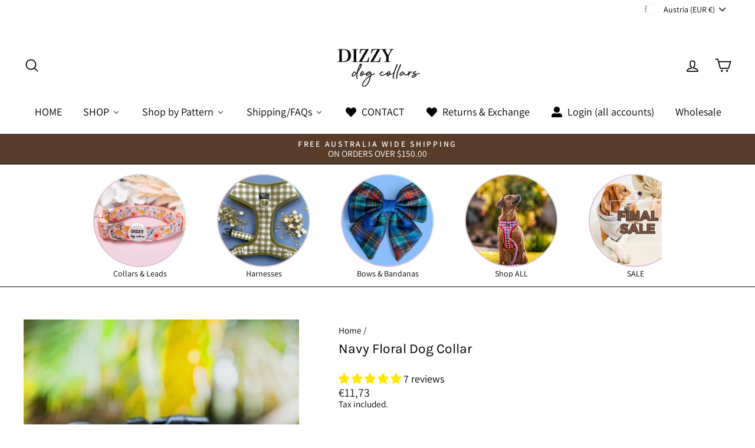

--- FILE ---
content_type: text/html; charset=utf-8
request_url: https://www.dizzydogcollars.com/en-at/products/navy-floral-dog-collar
body_size: 108335
content:
<!doctype html>
<html class="no-js" lang="en" dir="ltr">
<head>
  <meta charset="utf-8">
  <meta http-equiv="X-UA-Compatible" content="IE=edge,chrome=1">
  <meta name="viewport" content="width=device-width,initial-scale=1">
  <meta name="theme-color" content="#111111">
  <link rel="canonical" href="https://www.dizzydogcollars.com/en-at/products/navy-floral-dog-collar">
  <link rel="preconnect" href="https://cdn.shopify.com" crossorigin>
  <link rel="preconnect" href="https://fonts.shopifycdn.com" crossorigin>
  <link rel="dns-prefetch" href="https://productreviews.shopifycdn.com">
  <link rel="dns-prefetch" href="https://ajax.googleapis.com">
  <link rel="dns-prefetch" href="https://maps.googleapis.com">
  <link rel="dns-prefetch" href="https://maps.gstatic.com"><link rel="shortcut icon" href="//www.dizzydogcollars.com/cdn/shop/files/favion_a551ddd8-9b0b-439b-bb53-5013618f575f_32x32.jpg?v=1717024293" type="image/png" /><title>Navy Floral Dog Collar
&ndash; Dizzy Dog Collars 
</title>
<meta name="description" content="Plaid Dog Collar, Classic Dog Collar, Dog Collars Australia."><meta property="og:site_name" content="Dizzy Dog Collars ">
  <meta property="og:url" content="https://www.dizzydogcollars.com/en-at/products/navy-floral-dog-collar">
  <meta property="og:title" content="Navy Floral Dog Collar">
  <meta property="og:type" content="product">
  <meta property="og:description" content="Plaid Dog Collar, Classic Dog Collar, Dog Collars Australia."><meta property="og:image" content="http://www.dizzydogcollars.com/cdn/shop/files/navy-floral-dog-collar-dog-collar-dizzy-dog-collars.jpg?v=1707458260">
    <meta property="og:image:secure_url" content="https://www.dizzydogcollars.com/cdn/shop/files/navy-floral-dog-collar-dog-collar-dizzy-dog-collars.jpg?v=1707458260">
    <meta property="og:image:width" content="800">
    <meta property="og:image:height" content="533"><meta name="twitter:site" content="@dizzydogcollars">
  <meta name="twitter:card" content="summary_large_image">
  <meta name="twitter:title" content="Navy Floral Dog Collar">
  <meta name="twitter:description" content="Plaid Dog Collar, Classic Dog Collar, Dog Collars Australia.">
<style data-shopify>@font-face {
  font-family: Karla;
  font-weight: 400;
  font-style: normal;
  font-display: swap;
  src: url("//www.dizzydogcollars.com/cdn/fonts/karla/karla_n4.40497e07df527e6a50e58fb17ef1950c72f3e32c.woff2") format("woff2"),
       url("//www.dizzydogcollars.com/cdn/fonts/karla/karla_n4.e9f6f9de321061073c6bfe03c28976ba8ce6ee18.woff") format("woff");
}

  @font-face {
  font-family: Assistant;
  font-weight: 400;
  font-style: normal;
  font-display: swap;
  src: url("//www.dizzydogcollars.com/cdn/fonts/assistant/assistant_n4.9120912a469cad1cc292572851508ca49d12e768.woff2") format("woff2"),
       url("//www.dizzydogcollars.com/cdn/fonts/assistant/assistant_n4.6e9875ce64e0fefcd3f4446b7ec9036b3ddd2985.woff") format("woff");
}


  @font-face {
  font-family: Assistant;
  font-weight: 600;
  font-style: normal;
  font-display: swap;
  src: url("//www.dizzydogcollars.com/cdn/fonts/assistant/assistant_n6.b2cbcfa81550fc99b5d970d0ef582eebcbac24e0.woff2") format("woff2"),
       url("//www.dizzydogcollars.com/cdn/fonts/assistant/assistant_n6.5dced1e1f897f561a8304b6ef1c533d81fd1c6e0.woff") format("woff");
}

  
  
</style><link href="//www.dizzydogcollars.com/cdn/shop/t/53/assets/theme.css?v=153255394914260084401740399448" rel="stylesheet" type="text/css" media="all" />
<style data-shopify>:root {
    --typeHeaderPrimary: Karla;
    --typeHeaderFallback: sans-serif;
    --typeHeaderSize: 27px;
    --typeHeaderWeight: 400;
    --typeHeaderLineHeight: 1.2;
    --typeHeaderSpacing: 0.0em;

    --typeBasePrimary:Assistant;
    --typeBaseFallback:sans-serif;
    --typeBaseSize: 18px;
    --typeBaseWeight: 400;
    --typeBaseSpacing: 0.0em;
    --typeBaseLineHeight: 1.1;
    --typeBaselineHeightMinus01: 1.0;

    --typeCollectionTitle: 18px;

    --iconWeight: 4px;
    --iconLinecaps: round;

    
        --buttonRadius: 0;
    

    --colorGridOverlayOpacity: 0.1;
    }

    .placeholder-content {
    background-image: linear-gradient(100deg, #ffffff 40%, #f7f7f7 63%, #ffffff 79%);
    }</style><script>
    document.documentElement.className = document.documentElement.className.replace('no-js', 'js');

    window.theme = window.theme || {};
    theme.routes = {
      home: "/en-at",
      cart: "/en-at/cart.js",
      cartPage: "/en-at/cart",
      cartAdd: "/en-at/cart/add.js",
      cartChange: "/en-at/cart/change.js",
      search: "/en-at/search",
      predictiveSearch: "/en-at/search/suggest"
    };
    theme.strings = {
      soldOut: "Sold Out",
      unavailable: "Unavailable",
      inStockLabel: "In stock, ready to ship",
      oneStockLabel: "Low stock - [count] item left",
      otherStockLabel: "Low stock - [count] items left",
      willNotShipUntil: "Ready to ship [date]",
      willBeInStockAfter: "Back in stock [date]",
      waitingForStock: "Backordered, shipping soon",
      savePrice: "Save [saved_amount]",
      cartEmpty: "Your cart is currently empty.",
      cartTermsConfirmation: "You must agree with the terms and conditions of sales to check out",
      searchCollections: "Collections",
      searchPages: "Pages",
      searchArticles: "Articles",
      productFrom: "from ",
      maxQuantity: "You can only have [quantity] of [title] in your cart."
    };
    theme.settings = {
      cartType: "drawer",
      isCustomerTemplate: false,
      moneyFormat: "€{{amount_with_comma_separator}}",
      saveType: "percent",
      productImageSize: "square",
      productImageCover: true,
      predictiveSearch: true,
      predictiveSearchType: null,
      predictiveSearchVendor: false,
      predictiveSearchPrice: true,
      quickView: false,
      themeName: 'Impulse',
      themeVersion: "7.5.2"
    };
  </script>

  <script>window.performance && window.performance.mark && window.performance.mark('shopify.content_for_header.start');</script><meta name="google-site-verification" content="a2zdx1iohs59rTB4x-SlQZpavKVWh3f1uxN4H2BL5Fo">
<meta id="shopify-digital-wallet" name="shopify-digital-wallet" content="/21237957/digital_wallets/dialog">
<meta name="shopify-checkout-api-token" content="80781f7f083c1cba6ed68bde01b9206d">
<meta id="in-context-paypal-metadata" data-shop-id="21237957" data-venmo-supported="false" data-environment="production" data-locale="en_US" data-paypal-v4="true" data-currency="EUR">
<link rel="alternate" hreflang="x-default" href="https://www.dizzydogcollars.com/products/navy-floral-dog-collar">
<link rel="alternate" hreflang="en" href="https://www.dizzydogcollars.com/products/navy-floral-dog-collar">
<link rel="alternate" hreflang="en-US" href="https://www.dizzydogcollars.com/en-us/products/navy-floral-dog-collar">
<link rel="alternate" hreflang="en-NZ" href="https://www.dizzydogcollars.com/en-nz/products/navy-floral-dog-collar">
<link rel="alternate" hreflang="en-CA" href="https://www.dizzydogcollars.com/en-ca/products/navy-floral-dog-collar">
<link rel="alternate" hreflang="en-SG" href="https://www.dizzydogcollars.com/en-sg/products/navy-floral-dog-collar">
<link rel="alternate" hreflang="en-AT" href="https://www.dizzydogcollars.com/en-at/products/navy-floral-dog-collar">
<link rel="alternate" hreflang="en-HK" href="https://www.dizzydogcollars.com/en-hk/products/navy-floral-dog-collar">
<link rel="alternate" type="application/json+oembed" href="https://www.dizzydogcollars.com/en-at/products/navy-floral-dog-collar.oembed">
<script async="async" src="/checkouts/internal/preloads.js?locale=en-AT"></script>
<script id="apple-pay-shop-capabilities" type="application/json">{"shopId":21237957,"countryCode":"AU","currencyCode":"EUR","merchantCapabilities":["supports3DS"],"merchantId":"gid:\/\/shopify\/Shop\/21237957","merchantName":"Dizzy Dog Collars ","requiredBillingContactFields":["postalAddress","email","phone"],"requiredShippingContactFields":["postalAddress","email","phone"],"shippingType":"shipping","supportedNetworks":["visa","masterCard","amex","jcb"],"total":{"type":"pending","label":"Dizzy Dog Collars ","amount":"1.00"},"shopifyPaymentsEnabled":true,"supportsSubscriptions":true}</script>
<script id="shopify-features" type="application/json">{"accessToken":"80781f7f083c1cba6ed68bde01b9206d","betas":["rich-media-storefront-analytics"],"domain":"www.dizzydogcollars.com","predictiveSearch":true,"shopId":21237957,"locale":"en"}</script>
<script>var Shopify = Shopify || {};
Shopify.shop = "dizzy-dog-collars.myshopify.com";
Shopify.locale = "en";
Shopify.currency = {"active":"EUR","rate":"0.58772502"};
Shopify.country = "AT";
Shopify.theme = {"name":"DDC JAN25","id":141901856965,"schema_name":"Impulse","schema_version":"7.5.2","theme_store_id":857,"role":"main"};
Shopify.theme.handle = "null";
Shopify.theme.style = {"id":null,"handle":null};
Shopify.cdnHost = "www.dizzydogcollars.com/cdn";
Shopify.routes = Shopify.routes || {};
Shopify.routes.root = "/en-at/";</script>
<script type="module">!function(o){(o.Shopify=o.Shopify||{}).modules=!0}(window);</script>
<script>!function(o){function n(){var o=[];function n(){o.push(Array.prototype.slice.apply(arguments))}return n.q=o,n}var t=o.Shopify=o.Shopify||{};t.loadFeatures=n(),t.autoloadFeatures=n()}(window);</script>
<script id="shop-js-analytics" type="application/json">{"pageType":"product"}</script>
<script defer="defer" async type="module" src="//www.dizzydogcollars.com/cdn/shopifycloud/shop-js/modules/v2/client.init-shop-cart-sync_BdyHc3Nr.en.esm.js"></script>
<script defer="defer" async type="module" src="//www.dizzydogcollars.com/cdn/shopifycloud/shop-js/modules/v2/chunk.common_Daul8nwZ.esm.js"></script>
<script type="module">
  await import("//www.dizzydogcollars.com/cdn/shopifycloud/shop-js/modules/v2/client.init-shop-cart-sync_BdyHc3Nr.en.esm.js");
await import("//www.dizzydogcollars.com/cdn/shopifycloud/shop-js/modules/v2/chunk.common_Daul8nwZ.esm.js");

  window.Shopify.SignInWithShop?.initShopCartSync?.({"fedCMEnabled":true,"windoidEnabled":true});

</script>
<script>(function() {
  var isLoaded = false;
  function asyncLoad() {
    if (isLoaded) return;
    isLoaded = true;
    var urls = ["https:\/\/d23dclunsivw3h.cloudfront.net\/redirect-app.js?shop=dizzy-dog-collars.myshopify.com","https:\/\/cdn.s3.pop-convert.com\/pcjs.production.min.js?unique_id=dizzy-dog-collars.myshopify.com\u0026shop=dizzy-dog-collars.myshopify.com","https:\/\/script.pop-convert.com\/new-micro\/production.pc.min.js?unique_id=dizzy-dog-collars.myshopify.com\u0026shop=dizzy-dog-collars.myshopify.com","https:\/\/cloudsearch-1f874.kxcdn.com\/shopify.js?filtersEnabled=1\u0026markets=1\u0026shop=dizzy-dog-collars.myshopify.com"];
    for (var i = 0; i < urls.length; i++) {
      var s = document.createElement('script');
      s.type = 'text/javascript';
      s.async = true;
      s.src = urls[i];
      var x = document.getElementsByTagName('script')[0];
      x.parentNode.insertBefore(s, x);
    }
  };
  if(window.attachEvent) {
    window.attachEvent('onload', asyncLoad);
  } else {
    window.addEventListener('load', asyncLoad, false);
  }
})();</script>
<script id="__st">var __st={"a":21237957,"offset":36000,"reqid":"083a3591-ac06-49aa-9dd1-af24cea44ebc-1768995766","pageurl":"www.dizzydogcollars.com\/en-at\/products\/navy-floral-dog-collar","u":"f09185ae42f7","p":"product","rtyp":"product","rid":598450470940};</script>
<script>window.ShopifyPaypalV4VisibilityTracking = true;</script>
<script id="captcha-bootstrap">!function(){'use strict';const t='contact',e='account',n='new_comment',o=[[t,t],['blogs',n],['comments',n],[t,'customer']],c=[[e,'customer_login'],[e,'guest_login'],[e,'recover_customer_password'],[e,'create_customer']],r=t=>t.map((([t,e])=>`form[action*='/${t}']:not([data-nocaptcha='true']) input[name='form_type'][value='${e}']`)).join(','),a=t=>()=>t?[...document.querySelectorAll(t)].map((t=>t.form)):[];function s(){const t=[...o],e=r(t);return a(e)}const i='password',u='form_key',d=['recaptcha-v3-token','g-recaptcha-response','h-captcha-response',i],f=()=>{try{return window.sessionStorage}catch{return}},m='__shopify_v',_=t=>t.elements[u];function p(t,e,n=!1){try{const o=window.sessionStorage,c=JSON.parse(o.getItem(e)),{data:r}=function(t){const{data:e,action:n}=t;return t[m]||n?{data:e,action:n}:{data:t,action:n}}(c);for(const[e,n]of Object.entries(r))t.elements[e]&&(t.elements[e].value=n);n&&o.removeItem(e)}catch(o){console.error('form repopulation failed',{error:o})}}const l='form_type',E='cptcha';function T(t){t.dataset[E]=!0}const w=window,h=w.document,L='Shopify',v='ce_forms',y='captcha';let A=!1;((t,e)=>{const n=(g='f06e6c50-85a8-45c8-87d0-21a2b65856fe',I='https://cdn.shopify.com/shopifycloud/storefront-forms-hcaptcha/ce_storefront_forms_captcha_hcaptcha.v1.5.2.iife.js',D={infoText:'Protected by hCaptcha',privacyText:'Privacy',termsText:'Terms'},(t,e,n)=>{const o=w[L][v],c=o.bindForm;if(c)return c(t,g,e,D).then(n);var r;o.q.push([[t,g,e,D],n]),r=I,A||(h.body.append(Object.assign(h.createElement('script'),{id:'captcha-provider',async:!0,src:r})),A=!0)});var g,I,D;w[L]=w[L]||{},w[L][v]=w[L][v]||{},w[L][v].q=[],w[L][y]=w[L][y]||{},w[L][y].protect=function(t,e){n(t,void 0,e),T(t)},Object.freeze(w[L][y]),function(t,e,n,w,h,L){const[v,y,A,g]=function(t,e,n){const i=e?o:[],u=t?c:[],d=[...i,...u],f=r(d),m=r(i),_=r(d.filter((([t,e])=>n.includes(e))));return[a(f),a(m),a(_),s()]}(w,h,L),I=t=>{const e=t.target;return e instanceof HTMLFormElement?e:e&&e.form},D=t=>v().includes(t);t.addEventListener('submit',(t=>{const e=I(t);if(!e)return;const n=D(e)&&!e.dataset.hcaptchaBound&&!e.dataset.recaptchaBound,o=_(e),c=g().includes(e)&&(!o||!o.value);(n||c)&&t.preventDefault(),c&&!n&&(function(t){try{if(!f())return;!function(t){const e=f();if(!e)return;const n=_(t);if(!n)return;const o=n.value;o&&e.removeItem(o)}(t);const e=Array.from(Array(32),(()=>Math.random().toString(36)[2])).join('');!function(t,e){_(t)||t.append(Object.assign(document.createElement('input'),{type:'hidden',name:u})),t.elements[u].value=e}(t,e),function(t,e){const n=f();if(!n)return;const o=[...t.querySelectorAll(`input[type='${i}']`)].map((({name:t})=>t)),c=[...d,...o],r={};for(const[a,s]of new FormData(t).entries())c.includes(a)||(r[a]=s);n.setItem(e,JSON.stringify({[m]:1,action:t.action,data:r}))}(t,e)}catch(e){console.error('failed to persist form',e)}}(e),e.submit())}));const S=(t,e)=>{t&&!t.dataset[E]&&(n(t,e.some((e=>e===t))),T(t))};for(const o of['focusin','change'])t.addEventListener(o,(t=>{const e=I(t);D(e)&&S(e,y())}));const B=e.get('form_key'),M=e.get(l),P=B&&M;t.addEventListener('DOMContentLoaded',(()=>{const t=y();if(P)for(const e of t)e.elements[l].value===M&&p(e,B);[...new Set([...A(),...v().filter((t=>'true'===t.dataset.shopifyCaptcha))])].forEach((e=>S(e,t)))}))}(h,new URLSearchParams(w.location.search),n,t,e,['guest_login'])})(!1,!0)}();</script>
<script integrity="sha256-4kQ18oKyAcykRKYeNunJcIwy7WH5gtpwJnB7kiuLZ1E=" data-source-attribution="shopify.loadfeatures" defer="defer" src="//www.dizzydogcollars.com/cdn/shopifycloud/storefront/assets/storefront/load_feature-a0a9edcb.js" crossorigin="anonymous"></script>
<script data-source-attribution="shopify.dynamic_checkout.dynamic.init">var Shopify=Shopify||{};Shopify.PaymentButton=Shopify.PaymentButton||{isStorefrontPortableWallets:!0,init:function(){window.Shopify.PaymentButton.init=function(){};var t=document.createElement("script");t.src="https://www.dizzydogcollars.com/cdn/shopifycloud/portable-wallets/latest/portable-wallets.en.js",t.type="module",document.head.appendChild(t)}};
</script>
<script data-source-attribution="shopify.dynamic_checkout.buyer_consent">
  function portableWalletsHideBuyerConsent(e){var t=document.getElementById("shopify-buyer-consent"),n=document.getElementById("shopify-subscription-policy-button");t&&n&&(t.classList.add("hidden"),t.setAttribute("aria-hidden","true"),n.removeEventListener("click",e))}function portableWalletsShowBuyerConsent(e){var t=document.getElementById("shopify-buyer-consent"),n=document.getElementById("shopify-subscription-policy-button");t&&n&&(t.classList.remove("hidden"),t.removeAttribute("aria-hidden"),n.addEventListener("click",e))}window.Shopify?.PaymentButton&&(window.Shopify.PaymentButton.hideBuyerConsent=portableWalletsHideBuyerConsent,window.Shopify.PaymentButton.showBuyerConsent=portableWalletsShowBuyerConsent);
</script>
<script data-source-attribution="shopify.dynamic_checkout.cart.bootstrap">document.addEventListener("DOMContentLoaded",(function(){function t(){return document.querySelector("shopify-accelerated-checkout-cart, shopify-accelerated-checkout")}if(t())Shopify.PaymentButton.init();else{new MutationObserver((function(e,n){t()&&(Shopify.PaymentButton.init(),n.disconnect())})).observe(document.body,{childList:!0,subtree:!0})}}));
</script>
<link id="shopify-accelerated-checkout-styles" rel="stylesheet" media="screen" href="https://www.dizzydogcollars.com/cdn/shopifycloud/portable-wallets/latest/accelerated-checkout-backwards-compat.css" crossorigin="anonymous">
<style id="shopify-accelerated-checkout-cart">
        #shopify-buyer-consent {
  margin-top: 1em;
  display: inline-block;
  width: 100%;
}

#shopify-buyer-consent.hidden {
  display: none;
}

#shopify-subscription-policy-button {
  background: none;
  border: none;
  padding: 0;
  text-decoration: underline;
  font-size: inherit;
  cursor: pointer;
}

#shopify-subscription-policy-button::before {
  box-shadow: none;
}

      </style>

<script>window.performance && window.performance.mark && window.performance.mark('shopify.content_for_header.end');</script>

  <script src="//www.dizzydogcollars.com/cdn/shop/t/53/assets/vendor-scripts-v11.js" defer="defer"></script><link rel="stylesheet" href="//www.dizzydogcollars.com/cdn/shop/t/53/assets/country-flags.css"><script src="//www.dizzydogcollars.com/cdn/shop/t/53/assets/theme.js?v=5752361098415077631731316914" defer="defer"></script>


<script src="https://code.jquery.com/jquery-3.7.1.min.js" integrity="sha256-/JqT3SQfawRcv/BIHPThkBvs0OEvtFFmqPF/lYI/Cxo=" crossorigin="anonymous"></script>
<script>
  document.addEventListener("DOMContentLoaded", function(event) {
    const style = document.getElementById('wsg-custom-style');
    if (typeof window.isWsgCustomer != "undefined" && isWsgCustomer) {
    
      // replacing the button
    function updateBtn() {
      const checkoutBtn = $(`
        <div class="wsgRedirectDiv"><a href="/pages/ws-cart" class="wsgRedirectCart">            
          <span>Checkout </span>
        </a></div>
      `);

    //here we put selector for the element we want to replace
      $('.tpo-btn-checkout').replaceWith(checkoutBtn); 
    }

    // calling the function with delay
    setTimeout(function() {
      updateBtn();
    }, 2500 )
    
      style.innerHTML = `
        ${style.innerHTML} 
        /* A friend of hideWsg - this will _show_ only for wsg customers. Add class to an element to use */
        .showWsg {
          display: unset;
        }
        /* wholesale only CSS */
        .additional-checkout-buttons, .shopify-payment-button {
          display: none !important;
        }
        .wsg-proxy-container select {
          background-color: 
          ${
        document.querySelector('input').style.backgroundColor
          ? document.querySelector('input').style.backgroundColor
          : 'white'
        } !important;
        }
      `;
    } else {
      style.innerHTML = `
        ${style.innerHTML}
        /* Add CSS rules here for NOT wsg customers - great to hide elements from retail when we can't access the code driving the element */
        
      `;
    }

    if (typeof window.embedButtonBg !== undefined && typeof window.embedButtonText !== undefined && window.embedButtonBg !== window.embedButtonText) {
      style.innerHTML = `
        ${style.innerHTML}
        .wsg-button-fix {
          background: ${embedButtonBg} !important;
          border-color: ${embedButtonBg} !important;
          color: ${embedButtonText} !important;
        }
      `;
    }

    // =========================
    //         CUSTOM JS
    // ==========================
    if (document.querySelector(".wsg-proxy-container")) {
      initNodeObserver(wsgCustomJs);
    }
  })

  function wsgCustomJs() {

    // update button classes
    const button = document.querySelectorAll(".wsg-button-fix");
    let buttonClass = "xxButtonClassesHerexx";
    buttonClass = buttonClass.split(" ");
    for (let i = 0; i < button.length; i++) {
      button[i].classList.add(... buttonClass);
    }

    // wsgCustomJs window placeholder
    // update secondary btn color on proxy cart
    if (document.getElementById("wsg-checkout-one")) {
      const checkoutButton = document.getElementById("wsg-checkout-one");
      let wsgBtnColor = window.getComputedStyle(checkoutButton).backgroundColor;
      let wsgBtnBackground = "none";
      let wsgBtnBorder = "thin solid " + wsgBtnColor;
      let wsgBtnPadding = window.getComputedStyle(checkoutButton).padding;
      let spofBtn = document.querySelectorAll(".spof-btn");
      for (let i = 0; i < spofBtn.length; i++) {
        spofBtn[i].style.background = wsgBtnBackground;
        spofBtn[i].style.color = wsgBtnColor;
        spofBtn[i].style.border = wsgBtnBorder;
        spofBtn[i].style.padding = wsgBtnPadding;
      }
    }

    // update Quick Order Form label
    if (typeof window.embedSPOFLabel != "undefined" && embedSPOFLabel) {
      document.querySelectorAll(".spof-btn").forEach(function(spofBtn) {
        spofBtn.removeAttribute("data-translation-selector");
        spofBtn.innerHTML = embedSPOFLabel;
      });
    }
  }

  function initNodeObserver(onChangeNodeCallback) {

    // Select the node that will be observed for mutations
    const targetNode = document.querySelector(".wsg-proxy-container");

    // Options for the observer (which mutations to observe)
    const config = {
      attributes: true,
      childList: true,
      subtree: true
    };

    // Callback function to execute when mutations are observed
    const callback = function(mutationsList, observer) {
      for (const mutation of mutationsList) {
        if (mutation.type === 'childList') {
          onChangeNodeCallback();
          observer.disconnect();
        }
      }
    };

    // Create an observer instance linked to the callback function
    const observer = new MutationObserver(callback);

    // Start observing the target node for configured mutations
    observer.observe(targetNode, config);
  }
</script>


<style id="wsg-custom-style">
  /* A friend of hideWsg - this will _show_ only for wsg customers. Add class to an element to use */
  .showWsg {
    display: none;
  }
  /* Signup/login */
  #wsg-signup select,
  #wsg-signup input,
  #wsg-signup textarea {
    height: 46px;
    border: thin solid #d1d1d1;
    padding: 6px 10px;
  }
  #wsg-signup textarea {
    min-height: 100px;
  }
  .wsg-login-input {
    height: 46px;
    border: thin solid #d1d1d1;
    padding: 6px 10px;
  }
  #wsg-signup select {
  }
/*   Quick Order Form */
  .wsg-table td {
    border: none;
    min-width: 150px;
  }
  .wsg-table tr {
    border-bottom: thin solid #d1d1d1; 
    border-left: none;
  }
  .wsg-table input[type="number"] {
    border: thin solid #d1d1d1;
    padding: 5px 15px;
    min-height: 42px;
  }
  #wsg-spof-link a {
    text-decoration: inherit;
    color: inherit;
  }
  .wsg-proxy-container {
    margin-top: 0% !important;
  }
  @media screen and (max-width:768px){
    .wsg-proxy-container .wsg-table input[type="number"] {
        max-width: 80%; 
    }
    .wsg-center img {
      width: 50px !important;
    }
    .wsg-variant-price-area {
      min-width: 70px !important;
    }
  }
  /* Submit button */
  #wsg-cart-update{
    padding: 8px 10px;
    min-height: 45px;
    max-width: 100% !important;
  }
  .wsg-table {
    background: inherit !important;
  }
  .wsg-spof-container-main {
    background: inherit !important;
  }
  /* General fixes */
  .wsg-hide-prices {
    opacity: 0;
  }
  .wsg-ws-only .button {
    margin: 0;
  }
  #wsg-spof-loading .item.loading::before{
    content: none !important;
    opacity: 0 !important;
  }
#wsg-loading .item.loading::before{
    content: none !important;
    opacity: 0 !important;
  }
#wsg-cart-items-loading .item.loading::before {
    content: none !important;
    opacity: 0 !important;
  }
  .wsgRedirectDiv {
    text-align: center;
    width: 100%;
  }
  .wsgRedirectCart {
    display: block !important; 
    border: 1px solid black !important; 
    background: black !important; 
    width: 100% !important; 
    padding: 8px !important;
    text-align: center !important;
    text-decoration: none !important;
  }
  .wsgRedirectCart > span {
    font-family: Arimo, sans-serif !important;
    font-size: 18px !important;
    font-weight: 600 !important;
    color: white !important;
  }
</style>

  <script type="text/javascript">
    (function(c,l,a,r,i,t,y){
        c[a]=c[a]||function(){(c[a].q=c[a].q||[]).push(arguments)};
        t=l.createElement(r);t.async=1;t.src="https://www.clarity.ms/tag/"+i;
        y=l.getElementsByTagName(r)[0];y.parentNode.insertBefore(t,y);
    })(window, document, "clarity", "script", "q81zmg3akz");
</script>
<!-- BEGIN app block: shopify://apps/wholesale-gorilla/blocks/wsg-header/c48d0487-dff9-41a4-94c8-ec6173fe8b8d -->

   
  




  <script>

  </script>












  <!-- check for wsg customer - this now downcases to compare so we are no longer concerned about case matching in tags -->


      
      
      
      
      
      <!-- ajax data -->
      
        
          
        
      
      <script>
        console.log("Wsg-header release 5.22.24")
        // here we need to check if we on a previw theme and set the shop config from the metafield
        
const wsgShopConfigMetafields = {
            
          
            
          
            
          
            
              shopConfig : {"btnClasses":"","hideDomElements":[".hideWsg"],"wsgPriceSelectors":{"productPrice":[".product__price"],"collectionPrices":[".grid-product__price"]},"autoInstall":false,"wsgMultiAjax":false,"wsgAjaxSettings":{"price":".cart__price","linePrice":"","subtotal":"div[data-subtotal]","checkoutBtn":".cart__checkout"},"wsgSwatch":"","wsgAccountPageSelector":"h1","wsgVolumeTable":".add-to-cart","excludedSections":[],"productSelectors":[".collection-grid__wrapper .grid-product",".grid-product"],"wsgQVSelector":[""],"fileList":[],"wsgVersion":6,"installing":false,"themeId":141901856965},
            
          
            
              shopConfigundefined : {"notes":"","btnClasses":"","hideDomElements":[".hideWsg"],"wsgPriceSelectors":{"productPrice":[],"collectionPrices":[]},"autoInstall":true,"wsgMultiAjax":false,"wsgAjaxSettings":{"price":"","linePrice":"","subtotal":"","checkoutBtn":""},"wsgSwatch":"","wsgAccountPageSelector":"","wsgVolumeTable":"","excludedSections":[],"productSelectors":[],"wsgQVSelector":[""],"fileList":[],"wsgATCButtonsSelectors":[],"wsgVersion":6},
            
          
}
        let wsgShopConfig = {"btnClasses":"","hideDomElements":[".hideWsg"],"wsgPriceSelectors":{"productPrice":[".product__price"],"collectionPrices":[".grid-product__price"]},"autoInstall":false,"wsgMultiAjax":false,"wsgAjaxSettings":{"price":".cart__price","linePrice":"","subtotal":"div[data-subtotal]","checkoutBtn":".cart__checkout"},"wsgSwatch":"","wsgAccountPageSelector":"h1","wsgVolumeTable":".add-to-cart","excludedSections":[],"productSelectors":[".collection-grid__wrapper .grid-product",".grid-product"],"wsgQVSelector":[""],"fileList":[],"wsgVersion":6,"installing":false,"themeId":141901856965};
        if (window.Shopify.theme.role !== 'main') {
          const wsgShopConfigUnpublishedTheme = wsgShopConfigMetafields[`shopConfig${window.Shopify.theme.id}`];
          if (wsgShopConfigUnpublishedTheme) {
            wsgShopConfig = wsgShopConfigUnpublishedTheme;
          }
        }
        // ==========================================
        //      Set global liquid variables
        // ==========================================
        // general variables 1220
        var wsgVersion = 6.0;
        var wsgActive = true;
        // the permanent domain of the shop
        var shopPermanentDomain = 'dizzy-dog-collars.myshopify.com';
        const wsgShopOrigin = 'https://www.dizzydogcollars.com';
        const wsgThemeTemplate = 'product';
        //customer
        var isWsgCustomer = 
          false
        ;
        var wsgCustomerTags = null
        var wsgCustomerId = null
        // execution variables
        var wsgRunCollection;
        var wsgCollectionObserver;
        var wsgRunProduct;
        var wsgRunAccount;
        var wsgRunCart;
        var wsgRunSinglePage;
        var wsgRunSignup;
        var wsgRunSignupV2;
        var runProxy;
        // wsgData
        var wsgData = {"server_link":"https://www.wholesalegorilla.app/shop_assets/wsg-index.js","customer":{"redirectMessage":"Keep an eye on your email. As soon as we verify your account we will send you an email with a link to set up your password and start shopping.","accountMessage":"<h2><strong>Please note: </strong>The minimum wholesale order is <strong>$200 AUD</strong>.</h2><h2><br></h2><h2>For wholesale orders under $1,000, you must select the <strong>Wholesale Shipping option</strong> at checkout <strong>($30).</strong></h2><h2><br></h2><h2>Wholesale orders <strong>over $1,000 </strong>receive free shipping.</h2><h2><br></h2><h2>If your order does not meet the minimum requirement, or if free shipping is selected incorrectly at checkout, a shipping invoice will be issued and must be paid before your order is dispatched.</h2>","accountPendingTitle":"Account Created!","loginMessage":"Log in to your wholesale account here.","signup":{"autoInvite":false,"autoTags":[],"taxExempt":true}},"shop_preferences":{"includeTaxInPriceRule":true,"autoBackorder":false,"cart":{"note":{"description":"<p><br></p>","isRequired":false},"poNumber":{"isRequired":false,"isShow":false},"termsAndConditions":{"isEnable":false,"text":""}},"checkInventory":true,"customWholesaleDiscountLabel":"","draftNotification":true,"exclusions":[],"exclusionsAndLocksSettings":{"hidePrices":{"link":"","loginToViewPrices":false,"replacementText":""}},"hideExclusions":true,"lockedPages":[],"marketSetting":false,"minOrder":-1,"retailPrice":{"enable":false,"label":"MSRP","lowerOpacity":true,"strikethrough":false},"showShipPartial":false,"taxLabel":"","taxRate":-1,"transitions":{"installedTransitions":false,"showTransitions":false}},"tier":"essential","activeTags":["Wholesale"],"hideDrafts":[],"hostedStore":{"accountPage":{"title":"My Account"},"bannerText":"You are logged in to your wholesale account","branding":{"shopName":"Dizzy Dog Collars ","isShowLogo":true},"cartPage":{"title":"Your Cart","description":"<h2><strong>Please note: </strong>The minimum wholesale order is<strong> $200 AUD.</strong></h2><p><br></p><h2>For wholesale orders <strong>under $1,000,</strong> you must select the <strong>Wholesale Shipping </strong>option at checkout <strong>($30).</strong></h2><p><br></p><h2>Wholesale orders <strong><em>over $1,000</em></strong> receive free shipping.</h2><p><br></p><h2>If your order does not meet the minimum requirement, or if free shipping is selected incorrectly at checkout, a shipping invoice will be issued and must be paid before your order is dispatched.</h2>"},"catalogPage":{"collections":[{"handle":"dog-collars-leads","id":"gid://shopify/Collection/150130557033","title":"Dog Collars & Leads"},{"handle":"harnesses","id":"gid://shopify/Collection/391540562","title":"Dog Harnesses"},{"handle":"bandanas","id":"gid://shopify/Collection/391540882","title":"Dog Bandanas & Bows"},{"handle":"seatbelts","id":"gid://shopify/Collection/394155858","title":"Dog Seatbelts"}],"hideSoldOut":false,"imageAspectRatio":"square","numberOfColumns":4,"productsPerPage":30},"colorSettings":{"background":"#FFFFFF","primaryColor":"#000000","secondaryColor":"#FFFFFF","textColor":"#000000"},"footer":{"contactInformation":"<p><br></p>","termsOfService":true,"privacyPolicy":true},"spofPage":{"description":"","title":"Quick Order Form"}},"net_orders":{"autoPending":false,"defaultPaymentTermsTemplateId":"","enabled":false,"isEnabledCustomReservationTime":false,"isReserveInventory":false,"netRedirect":{"autoEmail":false,"message":"","title":"Thank you for your order!"},"netTag":"","netTags":[],"reserveInventoryDays":60},"page_styles":{"btnClasses":"","proxyMargin":0,"shipMargin":50},"quantity":{"collections":[],"migratedToCurrent":false,"products":[]},"shipping_rates":{"autoApplyLowestRate":true,"customShippingRateLabel":"","deliveryTime":"","fixedPercent":-1,"flatRate":-1,"freeShippingMin":-1,"handlingFee":{"amount":-1,"label":"","max":-1,"min":-1,"percent":-1,"type":"flat"},"ignoreAll":false,"ignoreCarrierRates":false,"ignoreShopifyFreeRates":false,"internationalMsg":{"message":"Because you are outside of our home country we will calculate your shipping and send you an invoice shortly.","title":"Thank you for your order!"},"isIncludeLocalDeliveryInLowestRate":true,"itemReservationOnInternational":{"isEnabledCustomReservationTime":false,"isReserveInventory":false,"reserveInventoryDays":0},"localDelivery":{"isEnabled":true,"minOrderPrice":0},"localPickup":{"fee":-1,"instructions":"","isEnabled":false,"locations":[],"minOrderPrice":0,"pickupTime":""},"redirectInternational":true,"useShopifyDefault":true},"single_page":{"collapseCollections":true,"isHideSPOFbtn":false,"isShowInventoryInfo":true,"isShowSku":true,"linkInCart":true,"menuAction":"exclude","message":"","spofButtonText":"Quick Order Form"},"translations":{"custom":false,"enable":false,"language":"english","translateBasedOnMarket":true},"volume_discounts":{"discounts":[],"enabled":false,"quantity_discounts":{"collections":[],"products":[]},"settings":{"custom_messages":{"custom_banner":{"banner_default":true,"banner_input":"Spend {{$}}, receive {{%}} off of your order."},"custom_success":{"success_default":true,"success_input":"Congratulations! You received {{%}} off of your order!"}}}},"updateShopAnalyticsJobId":3301,"isPauseShop":false,"installStatus":"hosted"}
        var wsgTier = 'essential'
        // AJAX variables
        var wsgRunAjax;
        var wsgAjaxCart;
        // product variables
        var wsgCollectionsList = [{"id":299844042949,"handle":"christmas-2022","title":"Christmas 2022","updated_at":"2026-01-21T19:48:00+10:00","body_html":"","published_at":"2024-02-22T14:25:56+10:00","sort_order":"best-selling","template_suffix":"","disjunctive":false,"rules":[{"column":"vendor","relation":"equals","condition":"Dizzy Dog Collars"}],"published_scope":"web"},{"id":171970232425,"handle":"clearance-sale","updated_at":"2026-01-21T19:48:00+10:00","published_at":"2020-09-11T17:31:39+10:00","sort_order":"manual","template_suffix":"no-promos","published_scope":"web","title":"CLEARANCE SALE","body_html":"\u003cp\u003e\u003cstrong\u003e\u003cmeta charset=\"utf-8\"\u003eWe are \u003cem data-start=\"7\" data-end=\"14\"\u003eSUPER\u003c\/em\u003e excited to be making some amazing product upgrades soon, so we’re clearing out stock to make it happen!  Big changes are coming, and we can’t wait to share them with you!\u003c\/strong\u003e\u003c\/p\u003e\n\u003cp\u003e\u003cstrong\u003e\u003cmeta charset=\"utf-8\"\u003e \u003cspan style=\"color: rgb(255, 42, 0);\"\u003eDiscount codes cannot be used on clearance items. \u003c\/span\u003e\u003c\/strong\u003e\u003c\/p\u003e\n\u003cp\u003e\u003cstrong\u003ePlease choose carefully as these items cannot be exchanged as they are final sale items.\u003c\/strong\u003e\u003c\/p\u003e\n\u003cp\u003e\u003cmeta charset=\"utf-8\"\u003e\u003cbr\u003e\u003c\/p\u003e","image":{"created_at":"2026-01-21T16:31:28+10:00","alt":"sale dog collars","width":1200,"height":200,"src":"\/\/www.dizzydogcollars.com\/cdn\/shop\/collections\/Eddy_Hibiscus_Harness_12585b5d-81a8-4066-94fa-e43e9c51acc5-119078-1461790.jpg?v=1768977088"}},{"id":391540498,"handle":"dog-collars","updated_at":"2026-01-21T17:32:16+10:00","published_at":"2017-06-24T09:34:23+10:00","sort_order":"best-selling","template_suffix":"","published_scope":"web","title":"Dog Collars","body_html":"\u003cmeta charset=\"utf-8\"\u003e\n\u003cp\u003eHigh Quality, Handmade Unique \u0026amp; Stylish Dog Collars , 100s of designs to choose from. \u003c\/p\u003e\n\u003cp\u003e \u003c\/p\u003e\n\u003cmeta charset=\"utf-8\"\u003e\n\u003cp\u003e \u003c\/p\u003e","image":{"created_at":"2026-01-21T16:31:07+10:00","alt":"dog collars","width":600,"height":600,"src":"\/\/www.dizzydogcollars.com\/cdn\/shop\/collections\/front_page_collar-518790-8525724.jpg?v=1768977067"}},{"id":150130557033,"handle":"dog-collars-leads","updated_at":"2026-01-21T18:16:50+10:00","published_at":"2019-09-25T07:24:40+10:00","sort_order":"manual","template_suffix":"","published_scope":"web","title":"Dog Collars \u0026 Leads","body_html":"\u003cp\u003e \u003c\/p\u003e\n\u003cp\u003eOur dog collars and dog leads have been designed for comfort, with either a neoprene lining, or a strong, yet soft high quality pet industry nylon. Our unique prints are either printed onto a polyester webbing, or woven using the highest quality materials. All our collars are highly adjustable. \u003c\/p\u003e\n\u003cdiv\u003e\n\u003cspan\u003e\u003c\/span\u003e\u003cbr\u003e\n\u003c\/div\u003e\n\u003cdiv\u003e\n\u003cbr\u003e\u003cspan\u003e\u003c\/span\u003e\n\u003c\/div\u003e","image":{"created_at":"2024-10-16T14:35:33+10:00","alt":"DOG COLLARS AND DOG LEADS AUSTRALIA","width":2048,"height":2048,"src":"\/\/www.dizzydogcollars.com\/cdn\/shop\/collections\/collars_and_leads_collection_6aa6ffed-ff05-4e4d-8171-d9b2e9ab70a9-647492.jpg?v=1729053334"}},{"id":169799549033,"handle":"navy-floral","updated_at":"2026-01-21T16:31:27+10:00","published_at":"2020-07-09T19:29:07+10:00","sort_order":"best-selling","template_suffix":"","published_scope":"web","title":"Navy Floral","body_html":"","image":{"created_at":"2026-01-21T16:31:26+10:00","alt":"patterned dog collars, dog harnesses, dog leads, dog bow ties","width":1145,"height":1078,"src":"\/\/www.dizzydogcollars.com\/cdn\/shop\/collections\/navy-floral-dog-harness-neck-adjustable2-522520-9273783.jpg?v=1768977087"}},{"id":293996560581,"handle":"new-collection","title":"New products","updated_at":"2026-01-21T19:48:00+10:00","body_html":null,"published_at":"2023-09-30T12:52:32+10:00","sort_order":"created-desc","template_suffix":null,"disjunctive":false,"rules":[{"column":"variant_price","relation":"greater_than","condition":"0"}],"published_scope":"web"},{"id":315154694341,"handle":"quick-order","title":"Quick Order","updated_at":"2026-01-21T19:48:00+10:00","body_html":null,"published_at":"2025-01-06T17:55:16+10:00","sort_order":"best-selling","template_suffix":"quick","disjunctive":false,"rules":[{"column":"variant_price","relation":"greater_than","condition":"0"}],"published_scope":"web"}]
        var wsgProdData = {"id":598450470940,"title":"Navy Floral Dog Collar","handle":"navy-floral-dog-collar","description":"\u003cdiv style=\"text-align: left;\"\u003e\n\u003cmeta charset=\"utf-8\"\u003e\n\u003cp\u003e\u003cstrong\u003eNavy Floral Dog Collar\u003c\/strong\u003e\u003c\/p\u003e\n\u003cp\u003eBring a splash of timeless florals to your dog's daily walks. Made from durable polyester and lined with soft neoprene, it ensures a comfortable fit that prevents chafing, perfect for both everyday wear and special outings.\u003c\/p\u003e\n\u003ch3\u003eKey Features:\u003c\/h3\u003e\n\u003cul\u003e\n\u003cli\u003e\n\u003cstrong\u003eComfortable Design:\u003c\/strong\u003e\u003cspan\u003e \u003c\/span\u003eNeoprene lining provides a soft, cushioned feel against your dog's neck, reducing irritation during wear.\u003c\/li\u003e\n\u003cli\u003e\n\u003cstrong\u003eDurable Materials:\u003c\/strong\u003e\u003cspan\u003e \u003c\/span\u003eConstructed from sturdy polyester with secure stitching, this collar is built to withstand daily adventures.\u003c\/li\u003e\n\u003cli\u003e\n\u003cstrong\u003eSecure Fit:\u003c\/strong\u003e\u003cspan\u003e \u003c\/span\u003eFeatures a strong buckle and D-ring for reliable leash attachment, ensuring your dog's safety.\u003c\/li\u003e\n\u003cli\u003eD Ring is silver\u003c\/li\u003e\n\u003c\/ul\u003e\n\u003ch2\u003eSize Guide:\u003c\/h2\u003e\n\u003cul\u003e\n\u003cli\u003e\n\u003ch2\u003e\n\u003cstrong\u003eExtra Small (XS):\u003c\/strong\u003e\u003cspan\u003e \u003c\/span\u003e1.5cm wide, 19cm-25cm\u003c\/h2\u003e\n\u003c\/li\u003e\n\u003cli\u003e\n\u003ch2\u003e\n\u003cstrong\u003eSmall (S):\u003c\/strong\u003e\u003cspan\u003e \u003c\/span\u003e1.5cm wide, 24cm-35cm\u003c\/h2\u003e\n\u003c\/li\u003e\n\u003cli\u003e\n\u003ch2\u003e\n\u003cstrong\u003eSmall\/Medium (S\/M):\u003c\/strong\u003e\u003cspan\u003e \u003c\/span\u003e1.5cm wide or 2cm wide, 30cm-45.5cm\u003c\/h2\u003e\n\u003c\/li\u003e\n\u003cli\u003e\n\u003ch2\u003e\n\u003cstrong\u003eMedium (M):\u003c\/strong\u003e\u003cspan\u003e \u003c\/span\u003e2cm or 2.5cm wide, 35cm-53cm\u003c\/h2\u003e\n\u003c\/li\u003e\n\u003cli\u003e\n\u003ch2\u003e\n\u003cstrong\u003eLarge (L):\u003c\/strong\u003e\u003cspan\u003e \u003c\/span\u003e2.5cm wide, 43cm-66cm\u003c\/h2\u003e\n\u003c\/li\u003e\n\u003cli\u003e\n\u003ch2\u003e\n\u003cstrong\u003eExtra Large (XL):\u003c\/strong\u003e\u003cspan\u003e \u003c\/span\u003e2.5cm wide, 50cm-80cm\u003c\/h2\u003e\n\u003c\/li\u003e\n\u003c\/ul\u003e\n\u003cbr\u003e\n\u003c\/div\u003e\n\u003cdiv style=\"text-align: center;\" class=\"p1\"\u003e\n\u003cdiv class=\"p1\"\u003e\n\u003cp style=\"text-align: left;\"\u003e \u003c\/p\u003e\n\u003cp style=\"text-align: left;\"\u003eLove an all-matching set? \u003ca title=\"dog collar dog leash dog harness\" href=\"https:\/\/www.dizzydogcollars.com\/search?q=navy+floral\" target=\"_blank\"\u003eClick here for matching items.\u003c\/a\u003e\u003cbr\u003e\u003c\/p\u003e\n\u003cp style=\"text-align: left;\"\u003e\u003cmeta charset=\"utf-8\"\u003e\u003cbr\u003e\u003c\/p\u003e\n\u003c\/div\u003e\n\u003c\/div\u003e","published_at":"2021-07-19T17:40:28+10:00","created_at":"2018-01-21T14:41:14+10:00","vendor":"Dizzy Dog Collars","type":"Dog Collar","tags":["black and white","budget"],"price":1173,"price_min":1173,"price_max":1173,"available":true,"price_varies":false,"compare_at_price":null,"compare_at_price_min":0,"compare_at_price_max":0,"compare_at_price_varies":false,"variants":[{"id":7473382621212,"title":"Small 1.5cm Wide","option1":"Small 1.5cm Wide","option2":null,"option3":null,"sku":"NavyFloralXS\/S","requires_shipping":true,"taxable":true,"featured_image":null,"available":true,"name":"Navy Floral Dog Collar - Small 1.5cm Wide","public_title":"Small 1.5cm Wide","options":["Small 1.5cm Wide"],"price":1173,"weight":0,"compare_at_price":null,"inventory_quantity":10,"inventory_management":"shopify","inventory_policy":"deny","barcode":"82621212","requires_selling_plan":false,"selling_plan_allocations":[]},{"id":39544371216581,"title":"Small\/Medium 1.5cm Wide","option1":"Small\/Medium 1.5cm Wide","option2":null,"option3":null,"sku":"62dc643da001b","requires_shipping":true,"taxable":true,"featured_image":null,"available":false,"name":"Navy Floral Dog Collar - Small\/Medium 1.5cm Wide","public_title":"Small\/Medium 1.5cm Wide","options":["Small\/Medium 1.5cm Wide"],"price":1173,"weight":0,"compare_at_price":null,"inventory_quantity":0,"inventory_management":"shopify","inventory_policy":"deny","barcode":"71216581","requires_selling_plan":false,"selling_plan_allocations":[]},{"id":30108298477673,"title":"Small\/Med 2cm Wide.","option1":"Small\/Med 2cm Wide.","option2":null,"option3":null,"sku":"62dc643e2ef4a","requires_shipping":true,"taxable":true,"featured_image":null,"available":false,"name":"Navy Floral Dog Collar - Small\/Med 2cm Wide.","public_title":"Small\/Med 2cm Wide.","options":["Small\/Med 2cm Wide."],"price":1173,"weight":0,"compare_at_price":null,"inventory_quantity":0,"inventory_management":"shopify","inventory_policy":"deny","barcode":"98477673","requires_selling_plan":false,"selling_plan_allocations":[]},{"id":7349612085276,"title":"Medium 2cm Wide","option1":"Medium 2cm Wide","option2":null,"option3":null,"sku":"NavyFloral-NeoS-NeoM","requires_shipping":true,"taxable":true,"featured_image":null,"available":false,"name":"Navy Floral Dog Collar - Medium 2cm Wide","public_title":"Medium 2cm Wide","options":["Medium 2cm Wide"],"price":1173,"weight":0,"compare_at_price":null,"inventory_quantity":0,"inventory_management":"shopify","inventory_policy":"deny","barcode":"12085276","requires_selling_plan":false,"selling_plan_allocations":[]},{"id":31678343872617,"title":"Medium 2.5cm Wide","option1":"Medium 2.5cm Wide","option2":null,"option3":null,"sku":"62dc64360fd23","requires_shipping":true,"taxable":true,"featured_image":null,"available":false,"name":"Navy Floral Dog Collar - Medium 2.5cm Wide","public_title":"Medium 2.5cm Wide","options":["Medium 2.5cm Wide"],"price":1173,"weight":0,"compare_at_price":null,"inventory_quantity":0,"inventory_management":"shopify","inventory_policy":"deny","barcode":"43872617","requires_selling_plan":false,"selling_plan_allocations":[]},{"id":7349612118044,"title":"Large 2.5cm Wide","option1":"Large 2.5cm Wide","option2":null,"option3":null,"sku":"NavyFloral-NeoS-NeoL","requires_shipping":true,"taxable":true,"featured_image":null,"available":false,"name":"Navy Floral Dog Collar - Large 2.5cm Wide","public_title":"Large 2.5cm Wide","options":["Large 2.5cm Wide"],"price":1173,"weight":0,"compare_at_price":null,"inventory_quantity":-2,"inventory_management":"shopify","inventory_policy":"deny","barcode":"12118044","requires_selling_plan":false,"selling_plan_allocations":[]}],"images":["\/\/www.dizzydogcollars.com\/cdn\/shop\/files\/navy-floral-dog-collar-dog-collar-dizzy-dog-collars.jpg?v=1707458260"],"featured_image":"\/\/www.dizzydogcollars.com\/cdn\/shop\/files\/navy-floral-dog-collar-dog-collar-dizzy-dog-collars.jpg?v=1707458260","options":["Size"],"media":[{"alt":"navy floral dog collar","id":26415343141061,"position":1,"preview_image":{"aspect_ratio":1.501,"height":533,"width":800,"src":"\/\/www.dizzydogcollars.com\/cdn\/shop\/files\/navy-floral-dog-collar-dog-collar-dizzy-dog-collars.jpg?v=1707458260"},"aspect_ratio":1.501,"height":533,"media_type":"image","src":"\/\/www.dizzydogcollars.com\/cdn\/shop\/files\/navy-floral-dog-collar-dog-collar-dizzy-dog-collars.jpg?v=1707458260","width":800}],"requires_selling_plan":false,"selling_plan_groups":[],"content":"\u003cdiv style=\"text-align: left;\"\u003e\n\u003cmeta charset=\"utf-8\"\u003e\n\u003cp\u003e\u003cstrong\u003eNavy Floral Dog Collar\u003c\/strong\u003e\u003c\/p\u003e\n\u003cp\u003eBring a splash of timeless florals to your dog's daily walks. Made from durable polyester and lined with soft neoprene, it ensures a comfortable fit that prevents chafing, perfect for both everyday wear and special outings.\u003c\/p\u003e\n\u003ch3\u003eKey Features:\u003c\/h3\u003e\n\u003cul\u003e\n\u003cli\u003e\n\u003cstrong\u003eComfortable Design:\u003c\/strong\u003e\u003cspan\u003e \u003c\/span\u003eNeoprene lining provides a soft, cushioned feel against your dog's neck, reducing irritation during wear.\u003c\/li\u003e\n\u003cli\u003e\n\u003cstrong\u003eDurable Materials:\u003c\/strong\u003e\u003cspan\u003e \u003c\/span\u003eConstructed from sturdy polyester with secure stitching, this collar is built to withstand daily adventures.\u003c\/li\u003e\n\u003cli\u003e\n\u003cstrong\u003eSecure Fit:\u003c\/strong\u003e\u003cspan\u003e \u003c\/span\u003eFeatures a strong buckle and D-ring for reliable leash attachment, ensuring your dog's safety.\u003c\/li\u003e\n\u003cli\u003eD Ring is silver\u003c\/li\u003e\n\u003c\/ul\u003e\n\u003ch2\u003eSize Guide:\u003c\/h2\u003e\n\u003cul\u003e\n\u003cli\u003e\n\u003ch2\u003e\n\u003cstrong\u003eExtra Small (XS):\u003c\/strong\u003e\u003cspan\u003e \u003c\/span\u003e1.5cm wide, 19cm-25cm\u003c\/h2\u003e\n\u003c\/li\u003e\n\u003cli\u003e\n\u003ch2\u003e\n\u003cstrong\u003eSmall (S):\u003c\/strong\u003e\u003cspan\u003e \u003c\/span\u003e1.5cm wide, 24cm-35cm\u003c\/h2\u003e\n\u003c\/li\u003e\n\u003cli\u003e\n\u003ch2\u003e\n\u003cstrong\u003eSmall\/Medium (S\/M):\u003c\/strong\u003e\u003cspan\u003e \u003c\/span\u003e1.5cm wide or 2cm wide, 30cm-45.5cm\u003c\/h2\u003e\n\u003c\/li\u003e\n\u003cli\u003e\n\u003ch2\u003e\n\u003cstrong\u003eMedium (M):\u003c\/strong\u003e\u003cspan\u003e \u003c\/span\u003e2cm or 2.5cm wide, 35cm-53cm\u003c\/h2\u003e\n\u003c\/li\u003e\n\u003cli\u003e\n\u003ch2\u003e\n\u003cstrong\u003eLarge (L):\u003c\/strong\u003e\u003cspan\u003e \u003c\/span\u003e2.5cm wide, 43cm-66cm\u003c\/h2\u003e\n\u003c\/li\u003e\n\u003cli\u003e\n\u003ch2\u003e\n\u003cstrong\u003eExtra Large (XL):\u003c\/strong\u003e\u003cspan\u003e \u003c\/span\u003e2.5cm wide, 50cm-80cm\u003c\/h2\u003e\n\u003c\/li\u003e\n\u003c\/ul\u003e\n\u003cbr\u003e\n\u003c\/div\u003e\n\u003cdiv style=\"text-align: center;\" class=\"p1\"\u003e\n\u003cdiv class=\"p1\"\u003e\n\u003cp style=\"text-align: left;\"\u003e \u003c\/p\u003e\n\u003cp style=\"text-align: left;\"\u003eLove an all-matching set? \u003ca title=\"dog collar dog leash dog harness\" href=\"https:\/\/www.dizzydogcollars.com\/search?q=navy+floral\" target=\"_blank\"\u003eClick here for matching items.\u003c\/a\u003e\u003cbr\u003e\u003c\/p\u003e\n\u003cp style=\"text-align: left;\"\u003e\u003cmeta charset=\"utf-8\"\u003e\u003cbr\u003e\u003c\/p\u003e\n\u003c\/div\u003e\n\u003c\/div\u003e"}
        
          var wsgCurrentVariant = 7473382621212;
        
        var wsgCheckRestrictedProd = false;
        // Market and tax variables
        var wsgShopCountryCode = "AU";
        var wsgShopCountry = "Australia"
        var wsgCustomerTaxExempt = null
        var wsgPricesIncludeTax = true
        var wsgCustomerSelectedMarket = {
          country: "Austria",
          iso_code: "AT"
        }
        var wsgPrimaryMarketCurrency = "AUD";
        // money formatting
        var wsgMoneyFormat = "€{{amount_with_comma_separator}}";
        // config variables
        var wsgAjaxSettings = wsgShopConfig.wsgAjaxSettings;
        var wsgSwatch = wsgShopConfig.wsgSwatch;
        var wsgPriceSelectors = wsgShopConfig.wsgPriceSelectors;
        var wsgVolumeTable = wsgShopConfig.wsgVolumeTable;
        var wsgUseLegacyCollection = wsgShopConfig.wsgUseLegacyCollection;
        var wsgQVSelector = wsgShopConfig.wsgQVSelector;
        var hideDomElements = wsgShopConfig.hideDomElements;
        // button color settings
        var embedButtonBg = '#000000';
        var embedButtonText = '#000000';
        // Quick Order Form Label settings
        var embedSPOFLabel = wsgData?.single_page?.spofButtonText || 'Quick Order Form';

        // Load WSG script
        (function() {
          var loadWsg = function(url, callback) {
            var script = document.createElement("script");
            script.type = "text/javascript";
            // If the browser is Internet Explorer.
            if (script.readyState) {
              script.onreadystatechange = function() {
                if (script.readyState == "loaded" || script.readyState == "complete") {
                  script.onreadystatechange = null;
                  callback();
                }
              };
            // For any other browser.
            } else {
              script.onload = function() {
                callback();
              };
            } script.src = url;
            document.getElementsByTagName("head")[0].appendChild(script);
          };
          loadWsg(wsgData.server_link + "?v=6", function() {})
        })();
        // Run appropriate WSG process
        // === PRODUCT===
        
          wsgRunProduct = true;  
        
        // === ACCOUNT ===
        
        // === SPOF ===
        
        // === COLLECTION ===
        // Run collection on all templates/pages if we're running the 5+ script
        
          wsgRunCollection = true;
        
        // === AJAX CART ===
        
          if (wsgAjaxSettings && (wsgAjaxSettings.price || wsgAjaxSettings.linePrice || wsgAjaxSettings.subtotal || wsgAjaxSettings.checkoutBtn)) {
            wsgRunAjax = true;
          }
        
        // === CART ===
        
      </script>
      

      
      
<link href="//cdn.shopify.com/extensions/019a7869-8cc2-7d4d-b9fd-e8ffc9cd6a21/shopify-extension-23/assets/wsg-embed.css" rel="stylesheet" type="text/css" media="all" />

<!-- END app block --><!-- BEGIN app block: shopify://apps/buddha-mega-menu-navigation/blocks/megamenu/dbb4ce56-bf86-4830-9b3d-16efbef51c6f -->
<script>
        var productImageAndPrice = [],
            collectionImages = [],
            articleImages = [],
            mmLivIcons = false,
            mmFlipClock = false,
            mmFixesUseJquery = false,
            mmNumMMI = 8,
            mmSchemaTranslation = {},
            mmMenuStrings =  {"menuStrings":{"default":{"HOME ":"HOME ","SHOP":"SHOP","SHOP ALL":"SHOP ALL","Dog Collars & Leads":"Dog Collars & Leads","Martingale Collars":"Martingale Collars","Extra Wide Collars":"Extra Wide Collars","Cat/Puppy Collars":"Cat/Puppy Collars","Double Ended Leads | Hands Free Lead":"Double Ended Leads | Hands Free Lead","Dog Harnesses":"Dog Harnesses","All Harness Styles":"All Harness Styles","No Pull Harnesses":"No Pull Harnesses","Step In Harnesses":"Step In Harnesses","Neck Adjustable Harnesses":"Neck Adjustable Harnesses","Step In/Velcro Harnesses for XS to Med Dogs":"Step In/Velcro Harnesses for XS to Med Dogs","Clearance Sale":"Clearance Sale","Travel":"Travel","Car Seat Covers":"Car Seat Covers","Dog Seatbelts":"Dog Seatbelts","Trolley Mats | Cafe Mats":"Trolley Mats | Cafe Mats","Waste Bag Holders & Treat Pockets":"Waste Bag Holders & Treat Pockets","Bum Bags /Crossbody Bags":"Bum Bags /Crossbody Bags","Dog Bandanas & Bows":"Dog Bandanas & Bows","Accessories":"Accessories","Collar Flowers":"Collar Flowers","Gift Card":"Gift Card","Bed Covers":"Bed Covers","Cat Collars & Toy Breed Collars":"Cat Collars & Toy Breed Collars","Shop by Pattern":"Shop by Pattern","Shop By Pattern":"Shop By Pattern","Sherbet Gingham":"Sherbet Gingham","Olive Gingham":"Olive Gingham","Vintage Gingham":"Vintage Gingham","Navy Gingham":"Navy Gingham","Sage Gingham":"Sage Gingham","Breezy Blue Gingham":"Breezy Blue Gingham","Navy & Cream Tartan":"Navy & Cream Tartan","Scottish Tartan":"Scottish Tartan","Lilac Floral":"Lilac Floral","Little Lou":"Little Lou","Sapphire Showers":"Sapphire Showers","Peachy Posies":"Peachy Posies","Caramel Plaid":"Caramel Plaid","Blue Marble":"Blue Marble","Candy Sky Butterfly | Pink Butterflies":"Candy Sky Butterfly | Pink Butterflies","Butterfly Ballet":"Butterfly Ballet","Mediterranean Magic":"Mediterranean Magic","Galaxy":"Galaxy","Aztec Empire |":"Aztec Empire |","Country Plaid |":"Country Plaid |","Wish Upon a Genie":"Wish Upon a Genie","Golden Glow Buterflies":"Golden Glow Buterflies","Darling Daisy":"Darling Daisy","A Fairytale":"A Fairytale","A Dragons Tale":"A Dragons Tale","Manuka":"Manuka","Midnight Cherry Blossoms":"Midnight Cherry Blossoms","Bohemian Garden":"Bohemian Garden","Perfect Petals":"Perfect Petals","Navy Floral":"Navy Floral","Red & Blue Gingham":"Red & Blue Gingham","Royal Bouquet":"Royal Bouquet","Twilight Tulips":"Twilight Tulips","Turtle Tots":"Turtle Tots","Nebula Nightfall":"Nebula Nightfall","The Coco":"The Coco","The Willow | Watercolour Floral":"The Willow | Watercolour Floral","Purple Aztec":"Purple Aztec","Ombre Leopard":"Ombre Leopard","Christmas Plaid":"Christmas Plaid","Christmas Koalas":"Christmas Koalas","Hearts & Harmony":"Hearts & Harmony","Sunny Safari":"Sunny Safari","Ladybird Lane":"Ladybird Lane","Shipping/FAQs":"Shipping/FAQs","How to measure":"How to measure","Get in Touch":"Get in Touch","Sizing Guide":"Sizing Guide","Shipping":"Shipping","About Us":"About Us","How to adjust your harness":"How to adjust your harness","CONTACT":"CONTACT","Returns & Exchange":"Returns & Exchange"," Login (all accounts)":" Login (all accounts)","Wholesale":"Wholesale"}},"additional":{"default":{"NEW":"NEW","SALE":"SALE","HOT":"HOT"}}} ,
            mmShopLocale = "en",
            mmShopLocaleCollectionsRoute = "/en-at/collections",
            mmSchemaDesignJSON = [{"action":"menu-select","value":"mm-automatic"},{"action":"design","setting":"font_family","value":"Default"},{"action":"design","setting":"font_size","value":"13px"},{"action":"design","setting":"text_color","value":"#222222"},{"action":"design","setting":"link_hover_color","value":"#0da19a"},{"action":"design","setting":"link_color","value":"#4e4e4e"},{"action":"design","setting":"background_hover_color","value":"#f9f9f9"},{"action":"design","setting":"background_color","value":"#ffffff"},{"action":"design","setting":"price_color","value":"#0da19a"},{"action":"design","setting":"contact_right_btn_text_color","value":"#ffffff"},{"action":"design","setting":"contact_right_btn_bg_color","value":"#3A3A3A"},{"action":"design","setting":"contact_left_bg_color","value":"#3A3A3A"},{"action":"design","setting":"contact_left_alt_color","value":"#CCCCCC"},{"action":"design","setting":"contact_left_text_color","value":"#f1f1f0"},{"action":"design","setting":"addtocart_enable","value":"true"},{"action":"design","setting":"addtocart_text_color","value":"#333333"},{"action":"design","setting":"addtocart_background_color","value":"#ffffff"},{"action":"design","setting":"addtocart_text_hover_color","value":"#ffffff"},{"action":"design","setting":"addtocart_background_hover_color","value":"#0da19a"},{"action":"design","setting":"countdown_color","value":"#ffffff"},{"action":"design","setting":"countdown_background_color","value":"#333333"},{"action":"design","setting":"vertical_font_family","value":"Default"},{"action":"design","setting":"vertical_font_size","value":"13px"},{"action":"design","setting":"vertical_text_color","value":"#ffffff"},{"action":"design","setting":"vertical_link_color","value":"#ffffff"},{"action":"design","setting":"vertical_link_hover_color","value":"#ffffff"},{"action":"design","setting":"vertical_price_color","value":"#ffffff"},{"action":"design","setting":"vertical_contact_right_btn_text_color","value":"#ffffff"},{"action":"design","setting":"vertical_addtocart_enable","value":"true"},{"action":"design","setting":"vertical_addtocart_text_color","value":"#ffffff"},{"action":"design","setting":"vertical_countdown_color","value":"#ffffff"},{"action":"design","setting":"vertical_countdown_background_color","value":"#333333"},{"action":"design","setting":"vertical_background_color","value":"#017b86"},{"action":"design","setting":"vertical_addtocart_background_color","value":"#333333"},{"action":"design","setting":"vertical_contact_right_btn_bg_color","value":"#333333"},{"action":"design","setting":"vertical_contact_left_alt_color","value":"#333333"}],
            mmDomChangeSkipUl = "",
            buddhaMegaMenuShop = "dizzy-dog-collars.myshopify.com",
            mmWireframeCompression = "0",
            mmExtensionAssetUrl = "https://cdn.shopify.com/extensions/019abe06-4a3f-7763-88da-170e1b54169b/mega-menu-151/assets/";var bestSellersHTML = '';var newestProductsHTML = '';/* get link lists api */
        var linkLists={"main-menu" : {"title":"Main menu", "items":["/en-at","/en-at","/en-at","/en-at","/en-at","/en-at","/en-at","https://www.dizzydogcollars.com/pages/returns-dizzy-dog-collars","/en-at/pages/contact-us","/en-at","/en-at/pages/happy-customers","/en-at/blogs/top-picks","https://www.dizzydogcollars.com/pages/how-to-adjust-harnesses",]},"footer" : {"title":"Footer menu", "items":["https://www.dizzydogcollars.com/pages/returns-dizzy-dog-collars","https://shopify.com/21237957/account/pages/83c32665-6c37-4ad0-a13c-bd21069b037f?locale=en&amp;region_country=AT","/en-at/search","https://www.dizzydogcollars.com/pages/contact-us","/en-at/pages/faqs","/en-at/pages/shipping","http://facebook.com/dizzydogcollars","https://www.instagram.com/thedizzydogcollarco/","/en-at/pages/about-us","/en-at/policies/terms-of-service","/en-at/pages/refund-policy","/en-at/blogs/top-picks",]},"policies" : {"title":"Policies &amp; more", "items":["https://www.dizzydogcollars.com/pages/returns-dizzy-dog-collars","/en-at/policies/privacy-policy","/en-at/policies/refund-policy","/en-at/pages/shipping","/en-at/policies/terms-of-service","/en-at/blogs/top-picks",]},"support-info" : {"title":"Support &amp; Info", "items":["/en-at/pages/faqs","https://www.dizzydogcollars.com/pages/reviews-1","https://www.dizzydogcollars.com/pages/returns-dizzy-dog-collars","/en-at/search","/en-at/pages/faqs","/en-at/pages/contact-information","/en-at/pages/about-us",]},"customer-account-main-menu" : {"title":"Customer account main menu", "items":["/en-at","https://shopify.com/21237957/account/orders?locale=en&amp;region_country=AT",]},};/*ENDPARSE*/

        

        /* set product prices *//* get the collection images */collectionImages['289264664773'] = ['//www.dizzydogcollars.com/cdn/shop/collections/dog-harness-sherbet-gingham-1-1-607921-1308410.jpg?v=1768977122&width=240', 1.0068870523415978];collectionImages['293559238853'] = ['//www.dizzydogcollars.com/cdn/shop/collections/Screen_Shot_2023-10-05_at_8.32.06_pm-892683-4678542.png?v=1768977142&width=240', 1.0210526315789474];collectionImages['271671263429'] = ['//www.dizzydogcollars.com/cdn/shop/collections/dog-harness-vintage-gingham-australia-1-3-272014-5506569.jpg?v=1768977095&width=240', 1.0436456996148908];collectionImages['289265057989'] = ['//www.dizzydogcollars.com/cdn/shop/collections/dog-harness-navy-gingham-1-3-504015-7682703.jpg?v=1768977125&width=240', 1.0143964562569214];collectionImages['305124638917'] = ['//www.dizzydogcollars.com/cdn/shop/collections/green_check_swatch-2979584.jpg?v=1768977153&width=240', 1.0];collectionImages['310435774661'] = ['//www.dizzydogcollars.com/cdn/shop/collections/variant-wizard-4b81eb8edd204783ae09b0069c50d877-8098864660677-51ad976d-e0ca-476b-8fbd-d2847e70f405-6925904.jpg?v=1768977180&width=240', 1.0];collectionImages['321320583365'] = ['//www.dizzydogcollars.com/cdn/shop/collections/highland_charm-9523479.png?v=1768977208&width=240', 0.8125];collectionImages['308042236101'] = ['//www.dizzydogcollars.com/cdn/shop/collections/variant-wizard-2d9a0c38b12a49fa98f84c6224af26a4-8117269790917-aa9342e6-e048-4d92-b1af-f8abeca83911-1855647.jpg?v=1768977159&width=240', 1.0];collectionImages['274395168965'] = ['//www.dizzydogcollars.com/cdn/shop/collections/lilac-floral-dog-harness-australia-387354-5035555.jpg?v=1768977100&width=240', 1.10989010989011];collectionImages['288084689093'] = ['//www.dizzydogcollars.com/cdn/shop/collections/Little-Lou-Dog-Set-Flatlay-1-250010-6436838.jpg?v=1768977121&width=240', 1.0608695652173914];collectionImages['277486436549'] = ['//www.dizzydogcollars.com/cdn/shop/collections/dog-adventure-pouch-bum-bag-sapphire-showers-1-628926-3608921.jpg?v=1768977107&width=240', 0.9841269841269841];collectionImages['293831147717'] = ['//www.dizzydogcollars.com/cdn/shop/collections/small_wildflower-flowers-white-maeby-wild-860338-6048956.jpg?v=1768977146&width=240', 1.0];collectionImages['315332886725'] = ['//www.dizzydogcollars.com/cdn/shop/collections/variant-wizard-a6aa396d46a74256b814d919938c729e-8328795029701-1837602f-cb11-459c-8d74-2b33bd5f8c87-5151994.jpg?v=1768977195&width=240', 1.0];collectionImages['271671427269'] = ['//www.dizzydogcollars.com/cdn/shop/collections/dog-harness-blue-marble-130972-6349201.jpg?v=1768977096&width=240', 1.0];collectionImages['293857099973'] = ['//www.dizzydogcollars.com/cdn/shop/collections/IMG_3459-124719-9658666.jpg?v=1768977150&width=240', 1.058252427184466];collectionImages['282559217861'] = ['//www.dizzydogcollars.com/cdn/shop/collections/dog-harness-butterfly-183577-1957661.jpg?v=1768977115&width=240', 1.0632911392405062];collectionImages['311346102469'] = ['//www.dizzydogcollars.com/cdn/shop/collections/Mediterranean_Magic-8857411.jpg?v=1768977186&width=240', 1.0004885197850513];collectionImages['286416994501'] = ['//www.dizzydogcollars.com/cdn/shop/collections/Cooper-Galaxy-Dog-Harness-Australia-1-2-131783-2062552.jpg?v=1768977117&width=240', 1.010948905109489];collectionImages['289265123525'] = ['//www.dizzydogcollars.com/cdn/shop/collections/dog-harness-aztec-empire-1-886904-2820913.jpg?v=1768977128&width=240', 1.0952380952380953];collectionImages['289265189061'] = ['//www.dizzydogcollars.com/cdn/shop/collections/dog-harness-country-plaid-1-2-261229-2928500.jpg?v=1768977129&width=240', 1.0043227665706052];collectionImages['308555448517'] = ['//www.dizzydogcollars.com/cdn/shop/collections/genie_pattern_for_swatch-864345.jpg?v=1729053467&width=240', 1.0];collectionImages['312213569733'] = ['//www.dizzydogcollars.com/cdn/shop/collections/golden_glow_swatch-5241723.jpg?v=1768977194&width=240', 1.0];collectionImages['310436135109'] = ['//www.dizzydogcollars.com/cdn/shop/collections/pink_daisy_swatch.jpg?v=1759140237&width=240', 1.0];collectionImages['309251473605'] = ['//www.dizzydogcollars.com/cdn/shop/collections/fairy_swatch-1259138.jpg?v=1768977175&width=240', 1.0];collectionImages['311345643717'] = ['//www.dizzydogcollars.com/cdn/shop/collections/dragon_swatch-7701974.jpg?v=1768977184&width=240', 1.000778816199377];collectionImages['293582176453'] = ['//www.dizzydogcollars.com/cdn/shop/collections/mega-menu-23936-manuak-small-969369755_320x_042cc033-b654-49ad-9252-8725ced79b66-637389-1103371.webp?v=1768977143&width=240', 0.9572093023255814];collectionImages['292146774213'] = ['//www.dizzydogcollars.com/cdn/shop/collections/IMG_4278-466211-6710255.jpg?v=1768977140&width=240', 0.9784232365145228];collectionImages['286416896197'] = ['//www.dizzydogcollars.com/cdn/shop/collections/bohemian-garden-dog-harness-neck-adjustable-505881-7861454.jpg?v=1768977116&width=240', 1.0357142857142858];collectionImages['282453573829'] = ['//www.dizzydogcollars.com/cdn/shop/collections/petals-flatlay-1-804490-2577005.jpg?v=1768977113&width=240', 1.0059726962457338];collectionImages['169799549033'] = ['//www.dizzydogcollars.com/cdn/shop/collections/navy-floral-dog-harness-neck-adjustable2-522520-9273783.jpg?v=1768977087&width=240', 1.062152133580705];collectionImages['303874605253'] = ['//www.dizzydogcollars.com/cdn/shop/collections/red_blue_gingham_swatch-929556-7132164.jpg?v=1768977152&width=240', 1.0];collectionImages['308543258821'] = ['//www.dizzydogcollars.com/cdn/shop/collections/royal_bouquet_harness_swatch-186368.jpg?v=1729053420&width=240', 1.0];collectionImages['310412935365'] = ['//www.dizzydogcollars.com/cdn/shop/collections/twilight_tulip_swatch-8593280.jpg?v=1768977179&width=240', 1.0];collectionImages['310411919557'] = ['//www.dizzydogcollars.com/cdn/shop/collections/turtle_swatch-4295396.jpg?v=1768977176&width=240', 1.0];collectionImages['321314029765'] = ['//www.dizzydogcollars.com/cdn/shop/collections/nebulla_swatch-5784798.png?v=1768977205&width=240', 1.0029239766081872];collectionImages['275507577029'] = ['//www.dizzydogcollars.com/cdn/shop/collections/dog-harness-navy-brown-the-coco-1-883010-5555461.jpg?v=1768977102&width=240', 1.1196581196581197];collectionImages['289265025221'] = ['//www.dizzydogcollars.com/cdn/shop/collections/dog-harness-the-willow-watercolour-floral-1-845040-5943706.jpg?v=1768977124&width=240', 1.2959866220735785];collectionImages['286417027269'] = ['//www.dizzydogcollars.com/cdn/shop/collections/purple-aztec-dog-harness-775322-9326166.jpg?v=1768977118&width=240', 0.8898216159496327];collectionImages['277482143941'] = ['//www.dizzydogcollars.com/cdn/shop/collections/Ombre_Leopard_DOG_HARNESS-989285-1175647.jpg?v=1768977106&width=240', 0.9578313253012049];collectionImages['280904728773'] = ['//www.dizzydogcollars.com/cdn/shop/collections/Xmas_Plaid_Harness-1-2-510503-9764747.jpg?v=1768977112&width=240', 1.0];collectionImages['308933099717'] = ['//www.dizzydogcollars.com/cdn/shop/collections/XMAS_KOALA_SWATCH-144001.jpg?v=1729053309&width=240', 1.1501597444089458];collectionImages['308551385285'] = ['//www.dizzydogcollars.com/cdn/shop/collections/hearts_and_harmony_swatch-620441-5316902.jpg?v=1768977171&width=240', 1.0];collectionImages['311649337541'] = ['//www.dizzydogcollars.com/cdn/shop/collections/sunny_safari_swatch-1876046.jpg?v=1768977192&width=240', 1.0];collectionImages['310437871813'] = ['//www.dizzydogcollars.com/cdn/shop/collections/ladybird_lane_swatch-4984064.jpg?v=1768977182&width=240', 1.0];/* get the article images *//* customer fixes */
        var mmThemeFixesBeforeInit = function(){ customMenuUls = "#NavDrawer .mobile-nav, .site-header .site-navigation, ul"; mmAddStyle(".site-header__search-container, .drawer {z-index: 1001 !important;}"); }; var mmThemeFixesBefore = function(){ if (tempMenuObject.u.matches("#NavDrawer .mobile-nav")) { tempMenuObject.forceMenu = true; tempMenuObject.skipCheck = true; tempMenuObject.liClasses = "mobile-nav__item"; tempMenuObject.aClasses = "mobile-nav__link"; tempMenuObject.liItems = mmNot(tempMenuObject.u.children, ".mobile-nav__item--secondary"); } else if (tempMenuObject.u.matches(".site-navigation")) { tempMenuObject.forceMenu = true; tempMenuObject.skipCheck = true; tempMenuObject.liClasses = "site-nav__item"; tempMenuObject.aClasses = "site-nav__link"; tempMenuObject.liItems = tempMenuObject.u.children; } mmAddStyle(" .header-item--split-left .buddha-menu-item:nth-child(n+" + (Math.ceil(mmNumMMI/2)+1) + ") {display: none !important;} .header-item--split-right .buddha-menu-item:nth-child(-n+" + (Math.ceil(mmNumMMI/2)) + ") {display: none !important;} "); }; 
        

        var mmWireframe = {"html" : "<li role=\"none\" class=\"buddha-menu-item\" itemId=\"7lscB\"  ><a data-href=\"/\" href=\"/\" aria-label=\"HOME \" data-no-instant=\"\" onclick=\"mmGoToPage(this, event); return false;\" role=\"menuitem\"  ><span class=\"mm-title\">HOME</span></a></li><li role=\"none\" class=\"buddha-menu-item\" itemId=\"BGeuk\"  ><a data-href=\"no-link\" href=\"#\" rel=\"nofollow\" aria-label=\"SHOP\" data-no-instant=\"\" onclick=\"return toggleSubmenu(this);\" role=\"menuitem\"  ><i class=\"mm-icon static fa fa-none\" aria-hidden=\"true\"></i><span class=\"mm-title\">SHOP</span><i class=\"mm-arrow mm-angle-down\" aria-hidden=\"true\"></i><span class=\"toggle-menu-btn\" style=\"display:none;\" title=\"Toggle menu\" onclick=\"return toggleSubmenu(this)\"><span class=\"mm-arrow-icon\"><span class=\"bar-one\"></span><span class=\"bar-two\"></span></span></span></a><ul class=\"mm-submenu tree mm-icons medium \" role=\"menu\"><li data-href=\"/collections/neoprene-sets\" href=\"/collections/neoprene-sets\" aria-label=\"SHOP ALL\" data-no-instant=\"\" onclick=\"mmGoToPage(this, event); return false;\" role=\"menuitem\"  ><a data-href=\"/collections/neoprene-sets\" href=\"/collections/neoprene-sets\" aria-label=\"SHOP ALL\" data-no-instant=\"\" onclick=\"mmGoToPage(this, event); return false;\" role=\"menuitem\"  ><i class=\"mm-icon static fas fa-shopping-cart\" aria-hidden=\"true\"></i><span class=\"mm-title\">SHOP ALL</span></a></li><li data-href=\"/collections/dog-collars-leads\" href=\"/collections/dog-collars-leads\" aria-label=\"Dog Collars & Leads\" data-no-instant=\"\" onclick=\"mmGoToPage(this, event); return false;\" role=\"menuitem\"  ><a data-href=\"/collections/dog-collars-leads\" href=\"/collections/dog-collars-leads\" aria-label=\"Dog Collars & Leads\" data-no-instant=\"\" onclick=\"mmGoToPage(this, event); return false;\" role=\"menuitem\"  ><span class=\"mm-title\">Dog Collars & Leads</span><i class=\"mm-arrow mm-angle-down\" aria-hidden=\"true\"></i><span class=\"toggle-menu-btn\" style=\"display:none;\" title=\"Toggle menu\" onclick=\"return toggleSubmenu(this)\"><span class=\"mm-arrow-icon\"><span class=\"bar-one\"></span><span class=\"bar-two\"></span></span></span></a><ul class=\"mm-submenu tree  small mm-last-level\" role=\"menu\"><li data-href=\"/collections/dog-collars-leads\" href=\"/collections/dog-collars-leads\" aria-label=\"Dog Collars & Leads\" data-no-instant=\"\" onclick=\"mmGoToPage(this, event); return false;\" role=\"menuitem\"  ><a data-href=\"/collections/dog-collars-leads\" href=\"/collections/dog-collars-leads\" aria-label=\"Dog Collars & Leads\" data-no-instant=\"\" onclick=\"mmGoToPage(this, event); return false;\" role=\"menuitem\"  ><span class=\"mm-title\">Dog Collars & Leads</span></a></li><li data-href=\"/collections/martingale-collars\" href=\"/collections/martingale-collars\" aria-label=\"Martingale Collars\" data-no-instant=\"\" onclick=\"mmGoToPage(this, event); return false;\" role=\"menuitem\"  ><a data-href=\"/collections/martingale-collars\" href=\"/collections/martingale-collars\" aria-label=\"Martingale Collars\" data-no-instant=\"\" onclick=\"mmGoToPage(this, event); return false;\" role=\"menuitem\"  ><span class=\"mm-title\">Martingale Collars</span></a></li><li data-href=\"/collections/extra-wide-collars-3-8cm-1-5-wide\" href=\"/collections/extra-wide-collars-3-8cm-1-5-wide\" aria-label=\"Extra Wide Collars\" data-no-instant=\"\" onclick=\"mmGoToPage(this, event); return false;\" role=\"menuitem\"  ><a data-href=\"/collections/extra-wide-collars-3-8cm-1-5-wide\" href=\"/collections/extra-wide-collars-3-8cm-1-5-wide\" aria-label=\"Extra Wide Collars\" data-no-instant=\"\" onclick=\"mmGoToPage(this, event); return false;\" role=\"menuitem\"  ><span class=\"mm-title\">Extra Wide Collars</span></a></li><li data-href=\"/collections/cat-xs-dog\" href=\"/collections/cat-xs-dog\" aria-label=\"Cat/Puppy Collars\" data-no-instant=\"\" onclick=\"mmGoToPage(this, event); return false;\" role=\"menuitem\"  ><a data-href=\"/collections/cat-xs-dog\" href=\"/collections/cat-xs-dog\" aria-label=\"Cat/Puppy Collars\" data-no-instant=\"\" onclick=\"mmGoToPage(this, event); return false;\" role=\"menuitem\"  ><span class=\"mm-title\">Cat/Puppy Collars</span></a></li><li data-href=\"/collections/double-ended-leads\" href=\"/collections/double-ended-leads\" aria-label=\"Double Ended Leads | Hands Free Lead\" data-no-instant=\"\" onclick=\"mmGoToPage(this, event); return false;\" role=\"menuitem\"  ><a data-href=\"/collections/double-ended-leads\" href=\"/collections/double-ended-leads\" aria-label=\"Double Ended Leads | Hands Free Lead\" data-no-instant=\"\" onclick=\"mmGoToPage(this, event); return false;\" role=\"menuitem\"  ><span class=\"mm-title\">Double Ended Leads | Hands Free Lead</span></a></li></ul></li><li data-href=\"/collections/harnesses\" href=\"/collections/harnesses\" aria-label=\"Dog Harnesses\" data-no-instant=\"\" onclick=\"mmGoToPage(this, event); return false;\" role=\"menuitem\"  ><a data-href=\"/collections/harnesses\" href=\"/collections/harnesses\" aria-label=\"Dog Harnesses\" data-no-instant=\"\" onclick=\"mmGoToPage(this, event); return false;\" role=\"menuitem\"  ><span class=\"mm-title\">Dog Harnesses</span><i class=\"mm-arrow mm-angle-down\" aria-hidden=\"true\"></i><span class=\"toggle-menu-btn\" style=\"display:none;\" title=\"Toggle menu\" onclick=\"return toggleSubmenu(this)\"><span class=\"mm-arrow-icon\"><span class=\"bar-one\"></span><span class=\"bar-two\"></span></span></span></a><ul class=\"mm-submenu tree  small mm-last-level\" role=\"menu\"><li data-href=\"/collections/harnesses\" href=\"/collections/harnesses\" aria-label=\"Dog Harnesses\" data-no-instant=\"\" onclick=\"mmGoToPage(this, event); return false;\" role=\"menuitem\"  ><a data-href=\"/collections/harnesses\" href=\"/collections/harnesses\" aria-label=\"Dog Harnesses\" data-no-instant=\"\" onclick=\"mmGoToPage(this, event); return false;\" role=\"menuitem\"  ><span class=\"mm-title\">Dog Harnesses</span><span class=\"mm-description\">All Harness Styles</span></a></li><li data-href=\"/collections/no-pull-harnesses\" href=\"/collections/no-pull-harnesses\" aria-label=\"No Pull Harnesses\" data-no-instant=\"\" onclick=\"mmGoToPage(this, event); return false;\" role=\"menuitem\"  ><a data-href=\"/collections/no-pull-harnesses\" href=\"/collections/no-pull-harnesses\" aria-label=\"No Pull Harnesses\" data-no-instant=\"\" onclick=\"mmGoToPage(this, event); return false;\" role=\"menuitem\"  ><span class=\"mm-title\">No Pull Harnesses</span></a></li><li data-href=\"/collections/step-in-harnesses\" href=\"/collections/step-in-harnesses\" aria-label=\"Step In Harnesses\" data-no-instant=\"\" onclick=\"mmGoToPage(this, event); return false;\" role=\"menuitem\"  ><a data-href=\"/collections/step-in-harnesses\" href=\"/collections/step-in-harnesses\" aria-label=\"Step In Harnesses\" data-no-instant=\"\" onclick=\"mmGoToPage(this, event); return false;\" role=\"menuitem\"  ><span class=\"mm-title\">Step In Harnesses</span></a></li><li data-href=\"/collections/neck-adjustable-harnesses\" href=\"/collections/neck-adjustable-harnesses\" aria-label=\"Neck Adjustable Harnesses\" data-no-instant=\"\" onclick=\"mmGoToPage(this, event); return false;\" role=\"menuitem\"  ><a data-href=\"/collections/neck-adjustable-harnesses\" href=\"/collections/neck-adjustable-harnesses\" aria-label=\"Neck Adjustable Harnesses\" data-no-instant=\"\" onclick=\"mmGoToPage(this, event); return false;\" role=\"menuitem\"  ><span class=\"mm-title\">Neck Adjustable Harnesses</span></a></li><li data-href=\"/collections/small-dog-cat-no-pull-harness\" href=\"/collections/small-dog-cat-no-pull-harness\" aria-label=\"Step In/Velcro Harnesses for XS to Med Dogs\" data-no-instant=\"\" onclick=\"mmGoToPage(this, event); return false;\" role=\"menuitem\"  ><a data-href=\"/collections/small-dog-cat-no-pull-harness\" href=\"/collections/small-dog-cat-no-pull-harness\" aria-label=\"Step In/Velcro Harnesses for XS to Med Dogs\" data-no-instant=\"\" onclick=\"mmGoToPage(this, event); return false;\" role=\"menuitem\"  ><span class=\"mm-title\">Step In/Velcro Harnesses for XS to Med Dogs</span></a></li></ul></li><li data-href=\"/collections/clearance-sale\" href=\"/collections/clearance-sale\" aria-label=\"Clearance Sale\" data-no-instant=\"\" onclick=\"mmGoToPage(this, event); return false;\" role=\"menuitem\"  ><a data-href=\"/collections/clearance-sale\" href=\"/collections/clearance-sale\" aria-label=\"Clearance Sale\" data-no-instant=\"\" onclick=\"mmGoToPage(this, event); return false;\" role=\"menuitem\"  ><span class=\"mm-title\">Clearance Sale</span></a></li><li data-href=\"no-link\" href=\"#\" rel=\"nofollow\" aria-label=\"Travel\" data-no-instant=\"\" onclick=\"return toggleSubmenu(this);\" role=\"menuitem\"  ><a data-href=\"no-link\" href=\"#\" rel=\"nofollow\" aria-label=\"Travel\" data-no-instant=\"\" onclick=\"return toggleSubmenu(this);\" role=\"menuitem\"  ><span class=\"mm-title\">Travel</span><i class=\"mm-arrow mm-angle-down\" aria-hidden=\"true\"></i><span class=\"toggle-menu-btn\" style=\"display:none;\" title=\"Toggle menu\" onclick=\"return toggleSubmenu(this)\"><span class=\"mm-arrow-icon\"><span class=\"bar-one\"></span><span class=\"bar-two\"></span></span></span></a><ul class=\"mm-submenu tree  small mm-last-level\" role=\"menu\"><li data-href=\"/collections/car-seat-covers\" href=\"/collections/car-seat-covers\" aria-label=\"Car Seat Covers\" data-no-instant=\"\" onclick=\"mmGoToPage(this, event); return false;\" role=\"menuitem\"  ><a data-href=\"/collections/car-seat-covers\" href=\"/collections/car-seat-covers\" aria-label=\"Car Seat Covers\" data-no-instant=\"\" onclick=\"mmGoToPage(this, event); return false;\" role=\"menuitem\"  ><span class=\"mm-title\">Car Seat Covers</span></a></li><li data-href=\"/collections/seatbelts\" href=\"/collections/seatbelts\" aria-label=\"Dog Seatbelts\" data-no-instant=\"\" onclick=\"mmGoToPage(this, event); return false;\" role=\"menuitem\"  ><a data-href=\"/collections/seatbelts\" href=\"/collections/seatbelts\" aria-label=\"Dog Seatbelts\" data-no-instant=\"\" onclick=\"mmGoToPage(this, event); return false;\" role=\"menuitem\"  ><span class=\"mm-title\">Dog Seatbelts</span></a></li><li data-href=\"/collections/trolley-mats-cafe-mats\" href=\"/collections/trolley-mats-cafe-mats\" aria-label=\"Trolley Mats | Cafe Mats\" data-no-instant=\"\" onclick=\"mmGoToPage(this, event); return false;\" role=\"menuitem\"  ><a data-href=\"/collections/trolley-mats-cafe-mats\" href=\"/collections/trolley-mats-cafe-mats\" aria-label=\"Trolley Mats | Cafe Mats\" data-no-instant=\"\" onclick=\"mmGoToPage(this, event); return false;\" role=\"menuitem\"  ><span class=\"mm-title\">Trolley Mats | Cafe Mats</span></a></li></ul></li><li data-href=\"/collections/pockets\" href=\"/collections/pockets\" aria-label=\"Waste Bag Holders & Treat Pockets\" data-no-instant=\"\" onclick=\"mmGoToPage(this, event); return false;\" role=\"menuitem\"  ><a data-href=\"/collections/pockets\" href=\"/collections/pockets\" aria-label=\"Waste Bag Holders & Treat Pockets\" data-no-instant=\"\" onclick=\"mmGoToPage(this, event); return false;\" role=\"menuitem\"  ><span class=\"mm-title\">Waste Bag Holders & Treat Pockets</span></a></li><li data-href=\"/collections/adventure-pouch\" href=\"/collections/adventure-pouch\" aria-label=\"Bum Bags /Crossbody Bags\" data-no-instant=\"\" onclick=\"mmGoToPage(this, event); return false;\" role=\"menuitem\"  ><a data-href=\"/collections/adventure-pouch\" href=\"/collections/adventure-pouch\" aria-label=\"Bum Bags /Crossbody Bags\" data-no-instant=\"\" onclick=\"mmGoToPage(this, event); return false;\" role=\"menuitem\"  ><span class=\"mm-title\">Bum Bags /Crossbody Bags</span></a></li><li data-href=\"/collections/bandanas\" href=\"/collections/bandanas\" aria-label=\"Dog Bandanas & Bows\" data-no-instant=\"\" onclick=\"mmGoToPage(this, event); return false;\" role=\"menuitem\"  ><a data-href=\"/collections/bandanas\" href=\"/collections/bandanas\" aria-label=\"Dog Bandanas & Bows\" data-no-instant=\"\" onclick=\"mmGoToPage(this, event); return false;\" role=\"menuitem\"  ><span class=\"mm-title\">Dog Bandanas & Bows</span></a></li><li data-href=\"no-link\" href=\"#\" rel=\"nofollow\" aria-label=\"Accessories\" data-no-instant=\"\" onclick=\"return toggleSubmenu(this);\" role=\"menuitem\"  ><a data-href=\"no-link\" href=\"#\" rel=\"nofollow\" aria-label=\"Accessories\" data-no-instant=\"\" onclick=\"return toggleSubmenu(this);\" role=\"menuitem\"  ><span class=\"mm-title\">Accessories</span><i class=\"mm-arrow mm-angle-down\" aria-hidden=\"true\"></i><span class=\"toggle-menu-btn\" style=\"display:none;\" title=\"Toggle menu\" onclick=\"return toggleSubmenu(this)\"><span class=\"mm-arrow-icon\"><span class=\"bar-one\"></span><span class=\"bar-two\"></span></span></span></a><ul class=\"mm-submenu tree  small mm-last-level\" role=\"menu\"><li data-href=\"/collections/collar-flowers\" href=\"/collections/collar-flowers\" aria-label=\"Collar Flowers\" data-no-instant=\"\" onclick=\"mmGoToPage(this, event); return false;\" role=\"menuitem\"  ><a data-href=\"/collections/collar-flowers\" href=\"/collections/collar-flowers\" aria-label=\"Collar Flowers\" data-no-instant=\"\" onclick=\"mmGoToPage(this, event); return false;\" role=\"menuitem\"  ><span class=\"mm-title\">Collar Flowers</span></a></li><li data-href=\"/collections/bandanas\" href=\"/collections/bandanas\" aria-label=\"Dog Bandanas & Bows\" data-no-instant=\"\" onclick=\"mmGoToPage(this, event); return false;\" role=\"menuitem\"  ><a data-href=\"/collections/bandanas\" href=\"/collections/bandanas\" aria-label=\"Dog Bandanas & Bows\" data-no-instant=\"\" onclick=\"mmGoToPage(this, event); return false;\" role=\"menuitem\"  ><span class=\"mm-title\">Dog Bandanas & Bows</span></a></li></ul></li><li data-href=\"https://www.dizzydogcollars.com/products/gift-card?_pos=1&_sid=bbd7eab2f&_ss=r\" href=\"https://www.dizzydogcollars.com/products/gift-card?_pos=1&_sid=bbd7eab2f&_ss=r\" aria-label=\"Gift Card\" data-no-instant=\"\" onclick=\"mmGoToPage(this, event); return false;\" role=\"menuitem\"  ><a data-href=\"https://www.dizzydogcollars.com/products/gift-card?_pos=1&_sid=bbd7eab2f&_ss=r\" href=\"https://www.dizzydogcollars.com/products/gift-card?_pos=1&_sid=bbd7eab2f&_ss=r\" aria-label=\"Gift Card\" data-no-instant=\"\" onclick=\"mmGoToPage(this, event); return false;\" role=\"menuitem\"  ><span class=\"mm-title\">Gift Card</span></a></li><li data-href=\"/collections/chasing-winter\" href=\"/collections/chasing-winter\" aria-label=\"Bed Covers\" data-no-instant=\"\" onclick=\"mmGoToPage(this, event); return false;\" role=\"menuitem\"  ><a data-href=\"/collections/chasing-winter\" href=\"/collections/chasing-winter\" aria-label=\"Bed Covers\" data-no-instant=\"\" onclick=\"mmGoToPage(this, event); return false;\" role=\"menuitem\"  ><span class=\"mm-title\">Bed Covers</span></a></li><li data-href=\"/collections/cat-xs-dog\" href=\"/collections/cat-xs-dog\" aria-label=\"Cat Collars & Toy Breed Collars\" data-no-instant=\"\" onclick=\"mmGoToPage(this, event); return false;\" role=\"menuitem\"  ><a data-href=\"/collections/cat-xs-dog\" href=\"/collections/cat-xs-dog\" aria-label=\"Cat Collars & Toy Breed Collars\" data-no-instant=\"\" onclick=\"mmGoToPage(this, event); return false;\" role=\"menuitem\"  ><span class=\"mm-title\">Cat Collars & Toy Breed Collars</span></a></li></ul></li><li role=\"none\" class=\"buddha-menu-item\" itemId=\"jvR7d\"  ><a data-href=\"no-link\" href=\"#\" rel=\"nofollow\" aria-label=\"Shop by Pattern\" data-no-instant=\"\" onclick=\"mmGoToPage(this, event); return false;\" role=\"menuitem\"  ><span class=\"mm-title\">Shop by Pattern</span><i class=\"mm-arrow mm-angle-down\" aria-hidden=\"true\"></i><span class=\"toggle-menu-btn\" style=\"display:none;\" title=\"Toggle menu\" onclick=\"return toggleSubmenu(this)\"><span class=\"mm-arrow-icon\"><span class=\"bar-one\"></span><span class=\"bar-two\"></span></span></span></a><ul class=\"mm-submenu simple   mm-last-level\" role=\"menu\"><li role=\"none\" submenu-columns=\"1\" item-type=\"link-list-image\"  ><div class=\"mega-menu-item-container\"  ><div class=\"mm-list-name\"  ><span  ><span class=\"mm-title\">Shop By Pattern</span></span></div><ul class=\"mm-product-list   mm-last-level\" role=\"menu\"><li role=\"none\"  ><div class=\"mm-list-image\"  ><a data-href=\"/collections/sherbet-gingham\" href=\"/collections/sherbet-gingham\" aria-label=\"Sherbet Gingham\" data-no-instant=\"\" onclick=\"mmGoToPage(this, event); return false;\" role=\"menuitem\" tabindex=\"-1\"  ><img  data-src=\"https://cdn.shopify.com/s/files/1/2123/7957/collections/dog-harness-sherbet-gingham-1-1-607921_80x.jpg?v=1729053426\" class=\"get-collection-image\" data-id=\"289264664773\"></a></div><div class=\"mm-list-info\"  ><a data-href=\"/collections/sherbet-gingham\" href=\"/collections/sherbet-gingham\" aria-label=\"Sherbet Gingham\" data-no-instant=\"\" onclick=\"mmGoToPage(this, event); return false;\" role=\"menuitem\" class=\"mm-product-name\"  ><span class=\"mm-title\">Sherbet Gingham</span></a><div class=\"mega-menu-prices get-mega-menu-prices\" data-id=\"289264664773\"></div></div></li><li role=\"none\"  ><div class=\"mm-list-image\"  ><a data-href=\"/collections/olive-gingham\" href=\"/collections/olive-gingham\" aria-label=\"Olive Gingham\" data-no-instant=\"\" onclick=\"mmGoToPage(this, event); return false;\" role=\"menuitem\" tabindex=\"-1\"  ><img  data-src=\"https://cdn.shopify.com/s/files/1/2123/7957/collections/Screen_Shot_2023-10-05_at_8.32.06_pm-892683_80x.png?v=1729053398\" class=\"get-collection-image\" data-id=\"293559238853\"></a></div><div class=\"mm-list-info\"  ><a data-href=\"/collections/olive-gingham\" href=\"/collections/olive-gingham\" aria-label=\"Olive Gingham\" data-no-instant=\"\" onclick=\"mmGoToPage(this, event); return false;\" role=\"menuitem\" class=\"mm-product-name\"  ><span class=\"mm-title\">Olive Gingham</span></a><div class=\"mega-menu-prices get-mega-menu-prices\" data-id=\"293559238853\"></div></div></li><li role=\"none\"  ><div class=\"mm-list-image\"  ><a data-href=\"/collections/vintage-gingham\" href=\"/collections/vintage-gingham\" aria-label=\"Vintage Gingham\" data-no-instant=\"\" onclick=\"mmGoToPage(this, event); return false;\" role=\"menuitem\" tabindex=\"-1\"  ><img  data-src=\"https://cdn.shopify.com/s/files/1/2123/7957/collections/dog-harness-vintage-gingham-australia-1-3-272014_80x.jpg?v=1729053462\" class=\"get-collection-image\" data-id=\"271671263429\"></a></div><div class=\"mm-list-info\"  ><a data-href=\"/collections/vintage-gingham\" href=\"/collections/vintage-gingham\" aria-label=\"Vintage Gingham\" data-no-instant=\"\" onclick=\"mmGoToPage(this, event); return false;\" role=\"menuitem\" class=\"mm-product-name\"  ><span class=\"mm-title\">Vintage Gingham</span></a><div class=\"mega-menu-prices get-mega-menu-prices\" data-id=\"271671263429\"></div></div></li><li role=\"none\"  ><div class=\"mm-list-image\"  ><a data-href=\"/collections/navy-gingham\" href=\"/collections/navy-gingham\" aria-label=\"Navy Gingham\" data-no-instant=\"\" onclick=\"mmGoToPage(this, event); return false;\" role=\"menuitem\" tabindex=\"-1\"  ><img  data-src=\"https://cdn.shopify.com/s/files/1/2123/7957/collections/dog-harness-navy-gingham-1-3-504015_80x.jpg?v=1729053380\" class=\"get-collection-image\" data-id=\"289265057989\"></a></div><div class=\"mm-list-info\"  ><a data-href=\"/collections/navy-gingham\" href=\"/collections/navy-gingham\" aria-label=\"Navy Gingham\" data-no-instant=\"\" onclick=\"mmGoToPage(this, event); return false;\" role=\"menuitem\" class=\"mm-product-name\"  ><span class=\"mm-title\">Navy Gingham</span></a><div class=\"mega-menu-prices get-mega-menu-prices\" data-id=\"289265057989\"></div></div></li><li role=\"none\"  ><div class=\"mm-list-image\"  ><a data-href=\"/collections/sage-gingham\" href=\"/collections/sage-gingham\" aria-label=\"Sage Gingham\" data-no-instant=\"\" onclick=\"mmGoToPage(this, event); return false;\" role=\"menuitem\" tabindex=\"-1\"  ><img  data-src=\"https://cdn.shopify.com/s/files/1/2123/7957/collections/green_check_swatch_80x.jpg?v=1737949905\" class=\"get-collection-image\" data-id=\"305124638917\"></a></div><div class=\"mm-list-info\"  ><a data-href=\"/collections/sage-gingham\" href=\"/collections/sage-gingham\" aria-label=\"Sage Gingham\" data-no-instant=\"\" onclick=\"mmGoToPage(this, event); return false;\" role=\"menuitem\" class=\"mm-product-name\"  ><span class=\"mm-title\">Sage Gingham</span></a><div class=\"mega-menu-prices get-mega-menu-prices\" data-id=\"305124638917\"></div></div></li><li role=\"none\"  ><div class=\"mm-list-image\"  ><a data-href=\"/collections/breezy-blue-gingham\" href=\"/collections/breezy-blue-gingham\" aria-label=\"Breezy Blue Gingham\" data-no-instant=\"\" onclick=\"mmGoToPage(this, event); return false;\" role=\"menuitem\" tabindex=\"-1\"  ><img  data-src=\"https://cdn.shopify.com/s/files/1/2123/7957/collections/variant-wizard-4b81eb8edd204783ae09b0069c50d877-8098864660677-51ad976d-e0ca-476b-8fbd-d2847e70f405_80x.jpg?v=1741763320\" class=\"get-collection-image\" data-id=\"310435774661\"></a></div><div class=\"mm-list-info\"  ><a data-href=\"/collections/breezy-blue-gingham\" href=\"/collections/breezy-blue-gingham\" aria-label=\"Breezy Blue Gingham\" data-no-instant=\"\" onclick=\"mmGoToPage(this, event); return false;\" role=\"menuitem\" class=\"mm-product-name\"  ><span class=\"mm-title\">Breezy Blue Gingham</span></a><div class=\"mega-menu-prices get-mega-menu-prices\" data-id=\"310435774661\"></div></div></li><li role=\"none\" haslabel=\"NEW\"  ><div class=\"mm-list-image\"  ><a data-href=\"/collections/highland-charm-navy-cream-plaid\" href=\"/collections/highland-charm-navy-cream-plaid\" aria-label=\"Navy & Cream Tartan\" data-no-instant=\"\" onclick=\"mmGoToPage(this, event); return false;\" role=\"menuitem\" tabindex=\"-1\"  ><img  data-src=\"https://cdn.shopify.com/s/files/1/2123/7957/collections/highland_charm_80x.png?v=1767423328\" class=\"get-collection-image\" data-id=\"321320583365\"></a></div><div class=\"mm-list-info\"  ><a data-href=\"/collections/highland-charm-navy-cream-plaid\" href=\"/collections/highland-charm-navy-cream-plaid\" aria-label=\"Navy & Cream Tartan\" data-no-instant=\"\" onclick=\"mmGoToPage(this, event); return false;\" role=\"menuitem\" class=\"mm-product-name\"  ><span class=\"mm-title\">Navy & Cream Tartan&nbsp;<span class=\"mm-label new\">NEW</span></span></a><div class=\"mega-menu-prices get-mega-menu-prices\" data-id=\"321320583365\"></div></div></li><li role=\"none\"  ><div class=\"mm-list-image\"  ><a data-href=\"/collections/moonlight-melody\" href=\"/collections/moonlight-melody\" aria-label=\"Scottish Tartan\" data-no-instant=\"\" onclick=\"mmGoToPage(this, event); return false;\" role=\"menuitem\" tabindex=\"-1\"  ><img  data-src=\"https://cdn.shopify.com/s/files/1/2123/7957/collections/variant-wizard-2d9a0c38b12a49fa98f84c6224af26a4-8117269790917-aa9342e6-e048-4d92-b1af-f8abeca83911_80x.jpg?v=1736856725\" class=\"get-collection-image\" data-id=\"308042236101\"></a></div><div class=\"mm-list-info\"  ><a data-href=\"/collections/moonlight-melody\" href=\"/collections/moonlight-melody\" aria-label=\"Scottish Tartan\" data-no-instant=\"\" onclick=\"mmGoToPage(this, event); return false;\" role=\"menuitem\" class=\"mm-product-name\"  ><span class=\"mm-title\">Scottish Tartan</span></a><div class=\"mega-menu-prices get-mega-menu-prices\" data-id=\"308042236101\"></div></div></li><li role=\"none\"  ><div class=\"mm-list-image\"  ><a data-href=\"/collections/lilac-floral\" href=\"/collections/lilac-floral\" aria-label=\"Lilac Floral\" data-no-instant=\"\" onclick=\"mmGoToPage(this, event); return false;\" role=\"menuitem\" tabindex=\"-1\"  ><img  data-src=\"https://cdn.shopify.com/s/files/1/2123/7957/collections/lilac-floral-dog-harness-australia-387354_80x.jpg?v=1729053368\" class=\"get-collection-image\" data-id=\"274395168965\"></a></div><div class=\"mm-list-info\"  ><a data-href=\"/collections/lilac-floral\" href=\"/collections/lilac-floral\" aria-label=\"Lilac Floral\" data-no-instant=\"\" onclick=\"mmGoToPage(this, event); return false;\" role=\"menuitem\" class=\"mm-product-name\"  ><span class=\"mm-title\">Lilac Floral</span></a><div class=\"mega-menu-prices get-mega-menu-prices\" data-id=\"274395168965\"></div></div></li><li role=\"none\"  ><div class=\"mm-list-image\"  ><a data-href=\"/collections/little-lou\" href=\"/collections/little-lou\" aria-label=\"Little Lou\" data-no-instant=\"\" onclick=\"mmGoToPage(this, event); return false;\" role=\"menuitem\" tabindex=\"-1\"  ><img  data-src=\"https://cdn.shopify.com/s/files/1/2123/7957/collections/Little-Lou-Dog-Set-Flatlay-1-250010_80x.jpg?v=1729053370\" class=\"get-collection-image\" data-id=\"288084689093\"></a></div><div class=\"mm-list-info\"  ><a data-href=\"/collections/little-lou\" href=\"/collections/little-lou\" aria-label=\"Little Lou\" data-no-instant=\"\" onclick=\"mmGoToPage(this, event); return false;\" role=\"menuitem\" class=\"mm-product-name\"  ><span class=\"mm-title\">Little Lou</span></a><div class=\"mega-menu-prices get-mega-menu-prices\" data-id=\"288084689093\"></div></div></li><li role=\"none\"  ><div class=\"mm-list-image\"  ><a data-href=\"/collections/sapphire-showers\" href=\"/collections/sapphire-showers\" aria-label=\"Sapphire Showers\" data-no-instant=\"\" onclick=\"mmGoToPage(this, event); return false;\" role=\"menuitem\" tabindex=\"-1\"  ><img  data-src=\"https://cdn.shopify.com/s/files/1/2123/7957/collections/dog-adventure-pouch-bum-bag-sapphire-showers-1-628926_80x.jpg?v=1729053423\" class=\"get-collection-image\" data-id=\"277486436549\"></a></div><div class=\"mm-list-info\"  ><a data-href=\"/collections/sapphire-showers\" href=\"/collections/sapphire-showers\" aria-label=\"Sapphire Showers\" data-no-instant=\"\" onclick=\"mmGoToPage(this, event); return false;\" role=\"menuitem\" class=\"mm-product-name\"  ><span class=\"mm-title\">Sapphire Showers</span></a><div class=\"mega-menu-prices get-mega-menu-prices\" data-id=\"277486436549\"></div></div></li><li role=\"none\"  ><div class=\"mm-list-image\"  ><a data-href=\"/collections/peachy-posies\" href=\"/collections/peachy-posies\" aria-label=\"Peachy Posies\" data-no-instant=\"\" onclick=\"mmGoToPage(this, event); return false;\" role=\"menuitem\" tabindex=\"-1\"  ><img  data-src=\"https://cdn.shopify.com/s/files/1/2123/7957/collections/small_wildflower-flowers-white-maeby-wild-860338_80x.jpg?v=1729053402\" class=\"get-collection-image\" data-id=\"293831147717\"></a></div><div class=\"mm-list-info\"  ><a data-href=\"/collections/peachy-posies\" href=\"/collections/peachy-posies\" aria-label=\"Peachy Posies\" data-no-instant=\"\" onclick=\"mmGoToPage(this, event); return false;\" role=\"menuitem\" class=\"mm-product-name\"  ><span class=\"mm-title\">Peachy Posies</span></a><div class=\"mega-menu-prices get-mega-menu-prices\" data-id=\"293831147717\"></div></div></li><li role=\"none\"  ><div class=\"mm-list-image\"  ><a data-href=\"/collections/maplewood-caramel-brown-plaid\" href=\"/collections/maplewood-caramel-brown-plaid\" aria-label=\"Caramel Plaid\" data-no-instant=\"\" onclick=\"mmGoToPage(this, event); return false;\" role=\"menuitem\" tabindex=\"-1\"  ><img  data-src=\"https://cdn.shopify.com/s/files/1/2123/7957/collections/variant-wizard-a6aa396d46a74256b814d919938c729e-8328795029701-1837602f-cb11-459c-8d74-2b33bd5f8c87_80x.jpg?v=1750667101\" class=\"get-collection-image\" data-id=\"315332886725\"></a></div><div class=\"mm-list-info\"  ><a data-href=\"/collections/maplewood-caramel-brown-plaid\" href=\"/collections/maplewood-caramel-brown-plaid\" aria-label=\"Caramel Plaid\" data-no-instant=\"\" onclick=\"mmGoToPage(this, event); return false;\" role=\"menuitem\" class=\"mm-product-name\"  ><span class=\"mm-title\">Caramel Plaid</span></a><div class=\"mega-menu-prices get-mega-menu-prices\" data-id=\"315332886725\"></div></div></li></ul></div></li><li role=\"none\" submenu-columns=\"1\" item-type=\"link-list-image\"  ><div class=\"mega-menu-item-container\"  ><div class=\"mm-list-name\"  ><span  ><span class=\"mm-title\">Shop By Pattern</span></span></div><ul class=\"mm-product-list   mm-last-level\" role=\"menu\"><li role=\"none\"  ><div class=\"mm-list-image\"  ><a data-href=\"/collections/blue-marble\" href=\"/collections/blue-marble\" aria-label=\"Blue Marble\" data-no-instant=\"\" onclick=\"mmGoToPage(this, event); return false;\" role=\"menuitem\" tabindex=\"-1\"  ><img  data-src=\"https://cdn.shopify.com/s/files/1/2123/7957/collections/dog-harness-blue-marble-130972_80x.jpg?v=1729053284\" class=\"get-collection-image\" data-id=\"271671427269\"></a></div><div class=\"mm-list-info\"  ><a data-href=\"/collections/blue-marble\" href=\"/collections/blue-marble\" aria-label=\"Blue Marble\" data-no-instant=\"\" onclick=\"mmGoToPage(this, event); return false;\" role=\"menuitem\" class=\"mm-product-name\"  ><span class=\"mm-title\">Blue Marble</span></a><div class=\"mega-menu-prices get-mega-menu-prices\" data-id=\"271671427269\"></div></div></li><li role=\"none\"  ><div class=\"mm-list-image\"  ><a data-href=\"/collections/pink-butterflies\" href=\"/collections/pink-butterflies\" aria-label=\"Candy Sky Butterfly | Pink Butterflies\" data-no-instant=\"\" onclick=\"mmGoToPage(this, event); return false;\" role=\"menuitem\" tabindex=\"-1\"  ><img  data-src=\"https://cdn.shopify.com/s/files/1/2123/7957/collections/IMG_3459-124719_80x.jpg?v=1729053301\" class=\"get-collection-image\" data-id=\"293857099973\"></a></div><div class=\"mm-list-info\"  ><a data-href=\"/collections/pink-butterflies\" href=\"/collections/pink-butterflies\" aria-label=\"Candy Sky Butterfly | Pink Butterflies\" data-no-instant=\"\" onclick=\"mmGoToPage(this, event); return false;\" role=\"menuitem\" class=\"mm-product-name\"  ><span class=\"mm-title\">Candy Sky Butterfly | Pink Butterflies</span></a><div class=\"mega-menu-prices get-mega-menu-prices\" data-id=\"293857099973\"></div></div></li><li role=\"none\"  ><div class=\"mm-list-image\"  ><a data-href=\"/collections/butterfly-ballet\" href=\"/collections/butterfly-ballet\" aria-label=\"Butterfly Ballet\" data-no-instant=\"\" onclick=\"mmGoToPage(this, event); return false;\" role=\"menuitem\" tabindex=\"-1\"  ><img  data-src=\"https://cdn.shopify.com/s/files/1/2123/7957/collections/dog-harness-butterfly-183577_80x.jpg?v=1729053298\" class=\"get-collection-image\" data-id=\"282559217861\"></a></div><div class=\"mm-list-info\"  ><a data-href=\"/collections/butterfly-ballet\" href=\"/collections/butterfly-ballet\" aria-label=\"Butterfly Ballet\" data-no-instant=\"\" onclick=\"mmGoToPage(this, event); return false;\" role=\"menuitem\" class=\"mm-product-name\"  ><span class=\"mm-title\">Butterfly Ballet</span></a><div class=\"mega-menu-prices get-mega-menu-prices\" data-id=\"282559217861\"></div></div></li><li role=\"none\"  ><div class=\"mm-list-image\"  ><a data-href=\"/collections/mediterranean-magic\" href=\"/collections/mediterranean-magic\" aria-label=\"Mediterranean Magic\" data-no-instant=\"\" onclick=\"mmGoToPage(this, event); return false;\" role=\"menuitem\" tabindex=\"-1\"  ><img  data-src=\"https://cdn.shopify.com/s/files/1/2123/7957/collections/Mediterranean_Magic_80x.jpg?v=1733625872\" class=\"get-collection-image\" data-id=\"311346102469\"></a></div><div class=\"mm-list-info\"  ><a data-href=\"/collections/mediterranean-magic\" href=\"/collections/mediterranean-magic\" aria-label=\"Mediterranean Magic\" data-no-instant=\"\" onclick=\"mmGoToPage(this, event); return false;\" role=\"menuitem\" class=\"mm-product-name\"  ><span class=\"mm-title\">Mediterranean Magic</span></a><div class=\"mega-menu-prices get-mega-menu-prices\" data-id=\"311346102469\"></div></div></li><li role=\"none\"  ><div class=\"mm-list-image\"  ><a data-href=\"/collections/galaxy\" href=\"/collections/galaxy\" aria-label=\"Galaxy\" data-no-instant=\"\" onclick=\"mmGoToPage(this, event); return false;\" role=\"menuitem\" tabindex=\"-1\"  ><img  data-src=\"https://cdn.shopify.com/s/files/1/2123/7957/collections/Cooper-Galaxy-Dog-Harness-Australia-1-2-131783_80x.jpg?v=1729053352\" class=\"get-collection-image\" data-id=\"286416994501\"></a></div><div class=\"mm-list-info\"  ><a data-href=\"/collections/galaxy\" href=\"/collections/galaxy\" aria-label=\"Galaxy\" data-no-instant=\"\" onclick=\"mmGoToPage(this, event); return false;\" role=\"menuitem\" class=\"mm-product-name\"  ><span class=\"mm-title\">Galaxy</span></a><div class=\"mega-menu-prices get-mega-menu-prices\" data-id=\"286416994501\"></div></div></li><li role=\"none\"  ><div class=\"mm-list-image\"  ><a data-href=\"/collections/aztec-empire\" href=\"/collections/aztec-empire\" aria-label=\"Aztec Empire |\" data-no-instant=\"\" onclick=\"mmGoToPage(this, event); return false;\" role=\"menuitem\" tabindex=\"-1\"  ><img  data-src=\"https://cdn.shopify.com/s/files/1/2123/7957/collections/dog-harness-aztec-empire-1-886904_80x.jpg?v=1729053279\" class=\"get-collection-image\" data-id=\"289265123525\"></a></div><div class=\"mm-list-info\"  ><a data-href=\"/collections/aztec-empire\" href=\"/collections/aztec-empire\" aria-label=\"Aztec Empire |\" data-no-instant=\"\" onclick=\"mmGoToPage(this, event); return false;\" role=\"menuitem\" class=\"mm-product-name\"  ><span class=\"mm-title\">Aztec Empire |</span></a><div class=\"mega-menu-prices get-mega-menu-prices\" data-id=\"289265123525\"></div></div></li><li role=\"none\"  ><div class=\"mm-list-image\"  ><a data-href=\"/collections/country-plaid\" href=\"/collections/country-plaid\" aria-label=\"Country Plaid |\" data-no-instant=\"\" onclick=\"mmGoToPage(this, event); return false;\" role=\"menuitem\" tabindex=\"-1\"  ><img  data-src=\"https://cdn.shopify.com/s/files/1/2123/7957/collections/dog-harness-country-plaid-1-2-261229_80x.jpg?v=1729053317\" class=\"get-collection-image\" data-id=\"289265189061\"></a></div><div class=\"mm-list-info\"  ><a data-href=\"/collections/country-plaid\" href=\"/collections/country-plaid\" aria-label=\"Country Plaid |\" data-no-instant=\"\" onclick=\"mmGoToPage(this, event); return false;\" role=\"menuitem\" class=\"mm-product-name\"  ><span class=\"mm-title\">Country Plaid |</span></a><div class=\"mega-menu-prices get-mega-menu-prices\" data-id=\"289265189061\"></div></div></li><li role=\"none\"  ><div class=\"mm-list-image\"  ><a data-href=\"/collections/wish-upon-a-genie-1\" href=\"/collections/wish-upon-a-genie-1\" aria-label=\"Wish Upon a Genie\" data-no-instant=\"\" onclick=\"mmGoToPage(this, event); return false;\" role=\"menuitem\" tabindex=\"-1\"  ><img  data-src=\"https://cdn.shopify.com/s/files/1/2123/7957/collections/genie_pattern_for_swatch-864345_80x.jpg?v=1729053467\" class=\"get-collection-image\" data-id=\"308555448517\"></a></div><div class=\"mm-list-info\"  ><a data-href=\"/collections/wish-upon-a-genie-1\" href=\"/collections/wish-upon-a-genie-1\" aria-label=\"Wish Upon a Genie\" data-no-instant=\"\" onclick=\"mmGoToPage(this, event); return false;\" role=\"menuitem\" class=\"mm-product-name\"  ><span class=\"mm-title\">Wish Upon a Genie</span></a><div class=\"mega-menu-prices get-mega-menu-prices\" data-id=\"308555448517\"></div></div></li><li role=\"none\"  ><div class=\"mm-list-image\"  ><a data-href=\"/collections/golden-glow-butterflies\" href=\"/collections/golden-glow-butterflies\" aria-label=\"Golden Glow Buterflies\" data-no-instant=\"\" onclick=\"mmGoToPage(this, event); return false;\" role=\"menuitem\" tabindex=\"-1\"  ><img  data-src=\"https://cdn.shopify.com/s/files/1/2123/7957/collections/golden_glow_swatch_80x.jpg?v=1730369293\" class=\"get-collection-image\" data-id=\"312213569733\"></a></div><div class=\"mm-list-info\"  ><a data-href=\"/collections/golden-glow-butterflies\" href=\"/collections/golden-glow-butterflies\" aria-label=\"Golden Glow Buterflies\" data-no-instant=\"\" onclick=\"mmGoToPage(this, event); return false;\" role=\"menuitem\" class=\"mm-product-name\"  ><span class=\"mm-title\">Golden Glow Buterflies</span></a><div class=\"mega-menu-prices get-mega-menu-prices\" data-id=\"312213569733\"></div></div></li><li role=\"none\"  ><div class=\"mm-list-image\"  ><a data-href=\"/collections/darling-daisy-pink-daisy\" href=\"/collections/darling-daisy-pink-daisy\" aria-label=\"Darling Daisy\" data-no-instant=\"\" onclick=\"mmGoToPage(this, event); return false;\" role=\"menuitem\" tabindex=\"-1\"  ><img  data-src=\"https://cdn.shopify.com/s/files/1/2123/7957/collections/pink_daisy_swatch_80x.jpg?v=1759140237\" class=\"get-collection-image\" data-id=\"310436135109\"></a></div><div class=\"mm-list-info\"  ><a data-href=\"/collections/darling-daisy-pink-daisy\" href=\"/collections/darling-daisy-pink-daisy\" aria-label=\"Darling Daisy\" data-no-instant=\"\" onclick=\"mmGoToPage(this, event); return false;\" role=\"menuitem\" class=\"mm-product-name\"  ><span class=\"mm-title\">Darling Daisy</span></a><div class=\"mega-menu-prices get-mega-menu-prices\" data-id=\"310436135109\"></div></div></li><li role=\"none\"  ><div class=\"mm-list-image\"  ><a data-href=\"/collections/whimsy-woods-fairies\" href=\"/collections/whimsy-woods-fairies\" aria-label=\"A Fairytale\" data-no-instant=\"\" onclick=\"mmGoToPage(this, event); return false;\" role=\"menuitem\" tabindex=\"-1\"  ><img  data-src=\"https://cdn.shopify.com/s/files/1/2123/7957/collections/fairy_swatch_80x.jpg?v=1736857025\" class=\"get-collection-image\" data-id=\"309251473605\"></a></div><div class=\"mm-list-info\"  ><a data-href=\"/collections/whimsy-woods-fairies\" href=\"/collections/whimsy-woods-fairies\" aria-label=\"A Fairytale\" data-no-instant=\"\" onclick=\"mmGoToPage(this, event); return false;\" role=\"menuitem\" class=\"mm-product-name\"  ><span class=\"mm-title\">A Fairytale</span></a><div class=\"mega-menu-prices get-mega-menu-prices\" data-id=\"309251473605\"></div></div></li><li role=\"none\"  ><div class=\"mm-list-image\"  ><a data-href=\"/collections/a-dragons-tale-blue-dragons\" href=\"/collections/a-dragons-tale-blue-dragons\" aria-label=\"A Dragons Tale\" data-no-instant=\"\" onclick=\"mmGoToPage(this, event); return false;\" role=\"menuitem\" tabindex=\"-1\"  ><img  data-src=\"https://cdn.shopify.com/s/files/1/2123/7957/collections/dragon_swatch_80x.jpg?v=1736857061\" class=\"get-collection-image\" data-id=\"311345643717\"></a></div><div class=\"mm-list-info\"  ><a data-href=\"/collections/a-dragons-tale-blue-dragons\" href=\"/collections/a-dragons-tale-blue-dragons\" aria-label=\"A Dragons Tale\" data-no-instant=\"\" onclick=\"mmGoToPage(this, event); return false;\" role=\"menuitem\" class=\"mm-product-name\"  ><span class=\"mm-title\">A Dragons Tale</span></a><div class=\"mega-menu-prices get-mega-menu-prices\" data-id=\"311345643717\"></div></div></li></ul></div></li><li role=\"none\" submenu-columns=\"1\" item-type=\"link-list-image\"  ><div class=\"mega-menu-item-container\"  ><div class=\"mm-list-name\"  ><span  ><span class=\"mm-title\">Shop By Pattern</span></span></div><ul class=\"mm-product-list   mm-last-level\" role=\"menu\"><li role=\"none\"  ><div class=\"mm-list-image\"  ><a data-href=\"/collections/manuka\" href=\"/collections/manuka\" aria-label=\"Manuka\" data-no-instant=\"\" onclick=\"mmGoToPage(this, event); return false;\" role=\"menuitem\" tabindex=\"-1\"  ><img  data-src=\"\" class=\"get-collection-image\" data-id=\"293582176453\"></a></div><div class=\"mm-list-info\"  ><a data-href=\"/collections/manuka\" href=\"/collections/manuka\" aria-label=\"Manuka\" data-no-instant=\"\" onclick=\"mmGoToPage(this, event); return false;\" role=\"menuitem\" class=\"mm-product-name\"  ><span class=\"mm-title\">Manuka</span></a><div class=\"mega-menu-prices get-mega-menu-prices\" data-id=\"293582176453\"></div></div></li><li role=\"none\"  ><div class=\"mm-list-image\"  ><a data-href=\"/collections/midnight-cherry-blossoms\" href=\"/collections/midnight-cherry-blossoms\" aria-label=\"Midnight Cherry Blossoms\" data-no-instant=\"\" onclick=\"mmGoToPage(this, event); return false;\" role=\"menuitem\" tabindex=\"-1\"  ><img  data-src=\"https://cdn.shopify.com/s/files/1/2123/7957/collections/IMG_4278-466211_80x.jpg?v=1729053322\" class=\"get-collection-image\" data-id=\"292146774213\"></a></div><div class=\"mm-list-info\"  ><a data-href=\"/collections/midnight-cherry-blossoms\" href=\"/collections/midnight-cherry-blossoms\" aria-label=\"Midnight Cherry Blossoms\" data-no-instant=\"\" onclick=\"mmGoToPage(this, event); return false;\" role=\"menuitem\" class=\"mm-product-name\"  ><span class=\"mm-title\">Midnight Cherry Blossoms</span></a><div class=\"mega-menu-prices get-mega-menu-prices\" data-id=\"292146774213\"></div></div></li><li role=\"none\"  ><div class=\"mm-list-image\"  ><a data-href=\"/collections/bohemian-garden\" href=\"/collections/bohemian-garden\" aria-label=\"Bohemian Garden\" data-no-instant=\"\" onclick=\"mmGoToPage(this, event); return false;\" role=\"menuitem\" tabindex=\"-1\"  ><img  data-src=\"https://cdn.shopify.com/s/files/1/2123/7957/collections/bohemian-garden-dog-harness-neck-adjustable-505881_80x.jpg?v=1729053285\" class=\"get-collection-image\" data-id=\"286416896197\"></a></div><div class=\"mm-list-info\"  ><a data-href=\"/collections/bohemian-garden\" href=\"/collections/bohemian-garden\" aria-label=\"Bohemian Garden\" data-no-instant=\"\" onclick=\"mmGoToPage(this, event); return false;\" role=\"menuitem\" class=\"mm-product-name\"  ><span class=\"mm-title\">Bohemian Garden</span></a><div class=\"mega-menu-prices get-mega-menu-prices\" data-id=\"286416896197\"></div></div></li><li role=\"none\"  ><div class=\"mm-list-image\"  ><a data-href=\"/collections/perfect-petals\" href=\"/collections/perfect-petals\" aria-label=\"Perfect Petals\" data-no-instant=\"\" onclick=\"mmGoToPage(this, event); return false;\" role=\"menuitem\" tabindex=\"-1\"  ><img  data-src=\"https://cdn.shopify.com/s/files/1/2123/7957/collections/petals-flatlay-1-804490_80x.jpg?v=1729053404\" class=\"get-collection-image\" data-id=\"282453573829\"></a></div><div class=\"mm-list-info\"  ><a data-href=\"/collections/perfect-petals\" href=\"/collections/perfect-petals\" aria-label=\"Perfect Petals\" data-no-instant=\"\" onclick=\"mmGoToPage(this, event); return false;\" role=\"menuitem\" class=\"mm-product-name\"  ><span class=\"mm-title\">Perfect Petals</span></a><div class=\"mega-menu-prices get-mega-menu-prices\" data-id=\"282453573829\"></div></div></li><li role=\"none\"  ><div class=\"mm-list-image\"  ><a data-href=\"/collections/navy-floral\" href=\"/collections/navy-floral\" aria-label=\"Navy Floral\" data-no-instant=\"\" onclick=\"mmGoToPage(this, event); return false;\" role=\"menuitem\" tabindex=\"-1\"  ><img  data-src=\"https://cdn.shopify.com/s/files/1/2123/7957/collections/navy-floral-dog-harness-neck-adjustable2-522520_80x.jpg?v=1729053378\" class=\"get-collection-image\" data-id=\"169799549033\"></a></div><div class=\"mm-list-info\"  ><a data-href=\"/collections/navy-floral\" href=\"/collections/navy-floral\" aria-label=\"Navy Floral\" data-no-instant=\"\" onclick=\"mmGoToPage(this, event); return false;\" role=\"menuitem\" class=\"mm-product-name\"  ><span class=\"mm-title\">Navy Floral</span></a><div class=\"mega-menu-prices get-mega-menu-prices\" data-id=\"169799549033\"></div></div></li><li role=\"none\"  ><div class=\"mm-list-image\"  ><a data-href=\"/collections/red-blue-gingham\" href=\"/collections/red-blue-gingham\" aria-label=\"Red & Blue Gingham\" data-no-instant=\"\" onclick=\"mmGoToPage(this, event); return false;\" role=\"menuitem\" tabindex=\"-1\"  ><img  data-src=\"https://cdn.shopify.com/s/files/1/2123/7957/collections/red_blue_gingham_swatch-929556_80x.jpg?v=1729053413\" class=\"get-collection-image\" data-id=\"303874605253\"></a></div><div class=\"mm-list-info\"  ><a data-href=\"/collections/red-blue-gingham\" href=\"/collections/red-blue-gingham\" aria-label=\"Red & Blue Gingham\" data-no-instant=\"\" onclick=\"mmGoToPage(this, event); return false;\" role=\"menuitem\" class=\"mm-product-name\"  ><span class=\"mm-title\">Red & Blue Gingham</span></a><div class=\"mega-menu-prices get-mega-menu-prices\" data-id=\"303874605253\"></div></div></li><li role=\"none\"  ><div class=\"mm-list-image\"  ><a data-href=\"/collections/royal-bouquet\" href=\"/collections/royal-bouquet\" aria-label=\"Royal Bouquet\" data-no-instant=\"\" onclick=\"mmGoToPage(this, event); return false;\" role=\"menuitem\" tabindex=\"-1\"  ><img  data-src=\"https://cdn.shopify.com/s/files/1/2123/7957/collections/royal_bouquet_harness_swatch-186368_80x.jpg?v=1729053420\" class=\"get-collection-image\" data-id=\"308543258821\"></a></div><div class=\"mm-list-info\"  ><a data-href=\"/collections/royal-bouquet\" href=\"/collections/royal-bouquet\" aria-label=\"Royal Bouquet\" data-no-instant=\"\" onclick=\"mmGoToPage(this, event); return false;\" role=\"menuitem\" class=\"mm-product-name\"  ><span class=\"mm-title\">Royal Bouquet</span></a><div class=\"mega-menu-prices get-mega-menu-prices\" data-id=\"308543258821\"></div></div></li><li role=\"none\"  ><div class=\"mm-list-image\"  ><a data-href=\"/collections/twilight-tulips\" href=\"/collections/twilight-tulips\" aria-label=\"Twilight Tulips\" data-no-instant=\"\" onclick=\"mmGoToPage(this, event); return false;\" role=\"menuitem\" tabindex=\"-1\"  ><img  data-src=\"https://cdn.shopify.com/s/files/1/2123/7957/collections/twilight_tulip_swatch_80x.jpg?v=1750380525\" class=\"get-collection-image\" data-id=\"310412935365\"></a></div><div class=\"mm-list-info\"  ><a data-href=\"/collections/twilight-tulips\" href=\"/collections/twilight-tulips\" aria-label=\"Twilight Tulips\" data-no-instant=\"\" onclick=\"mmGoToPage(this, event); return false;\" role=\"menuitem\" class=\"mm-product-name\"  ><span class=\"mm-title\">Twilight Tulips</span></a><div class=\"mega-menu-prices get-mega-menu-prices\" data-id=\"310412935365\"></div></div></li><li role=\"none\"  ><div class=\"mm-list-image\"  ><a data-href=\"/collections/turtle-tots\" href=\"/collections/turtle-tots\" aria-label=\"Turtle Tots\" data-no-instant=\"\" onclick=\"mmGoToPage(this, event); return false;\" role=\"menuitem\" tabindex=\"-1\"  ><img  data-src=\"https://cdn.shopify.com/s/files/1/2123/7957/collections/turtle_swatch_80x.jpg?v=1759138553\" class=\"get-collection-image\" data-id=\"310411919557\"></a></div><div class=\"mm-list-info\"  ><a data-href=\"/collections/turtle-tots\" href=\"/collections/turtle-tots\" aria-label=\"Turtle Tots\" data-no-instant=\"\" onclick=\"mmGoToPage(this, event); return false;\" role=\"menuitem\" class=\"mm-product-name\"  ><span class=\"mm-title\">Turtle Tots</span></a><div class=\"mega-menu-prices get-mega-menu-prices\" data-id=\"310411919557\"></div></div></li><li role=\"none\" haslabel=\"NEW\"  ><div class=\"mm-list-image\"  ><a data-href=\"/collections/nebula-nightfall\" href=\"/collections/nebula-nightfall\" aria-label=\"Nebula Nightfall\" data-no-instant=\"\" onclick=\"mmGoToPage(this, event); return false;\" role=\"menuitem\" tabindex=\"-1\"  ><img  data-src=\"https://cdn.shopify.com/s/files/1/2123/7957/collections/nebulla_swatch_80x.png?v=1767341141\" class=\"get-collection-image\" data-id=\"321314029765\"></a></div><div class=\"mm-list-info\"  ><a data-href=\"/collections/nebula-nightfall\" href=\"/collections/nebula-nightfall\" aria-label=\"Nebula Nightfall\" data-no-instant=\"\" onclick=\"mmGoToPage(this, event); return false;\" role=\"menuitem\" class=\"mm-product-name\"  ><span class=\"mm-title\">Nebula Nightfall&nbsp;<span class=\"mm-label new\">NEW</span></span></a><div class=\"mega-menu-prices get-mega-menu-prices\" data-id=\"321314029765\"></div></div></li></ul></div></li><li role=\"none\" submenu-columns=\"1\" item-type=\"link-list-image\"  ><div class=\"mega-menu-item-container\"  ><div class=\"mm-list-name\"  ><span  ><span class=\"mm-title\">Shop By Pattern</span></span></div><ul class=\"mm-product-list   mm-last-level\" role=\"menu\"><li role=\"none\"  ><div class=\"mm-list-image\"  ><a data-href=\"/collections/the-coco\" href=\"/collections/the-coco\" aria-label=\"The Coco\" data-no-instant=\"\" onclick=\"mmGoToPage(this, event); return false;\" role=\"menuitem\" tabindex=\"-1\"  ><img  data-src=\"https://cdn.shopify.com/s/files/1/2123/7957/collections/dog-harness-navy-brown-the-coco-1-883010_80x.jpg?v=1729053439\" class=\"get-collection-image\" data-id=\"275507577029\"></a></div><div class=\"mm-list-info\"  ><a data-href=\"/collections/the-coco\" href=\"/collections/the-coco\" aria-label=\"The Coco\" data-no-instant=\"\" onclick=\"mmGoToPage(this, event); return false;\" role=\"menuitem\" class=\"mm-product-name\"  ><span class=\"mm-title\">The Coco</span></a><div class=\"mega-menu-prices get-mega-menu-prices\" data-id=\"275507577029\"></div></div></li><li role=\"none\"  ><div class=\"mm-list-image\"  ><a data-href=\"/collections/willows-watercolour-floral-watercolour\" href=\"/collections/willows-watercolour-floral-watercolour\" aria-label=\"The Willow | Watercolour Floral\" data-no-instant=\"\" onclick=\"mmGoToPage(this, event); return false;\" role=\"menuitem\" tabindex=\"-1\"  ><img  data-src=\"https://cdn.shopify.com/s/files/1/2123/7957/collections/dog-harness-the-willow-watercolour-floral-1-845040_80x.jpg?v=1729053442\" class=\"get-collection-image\" data-id=\"289265025221\"></a></div><div class=\"mm-list-info\"  ><a data-href=\"/collections/willows-watercolour-floral-watercolour\" href=\"/collections/willows-watercolour-floral-watercolour\" aria-label=\"The Willow | Watercolour Floral\" data-no-instant=\"\" onclick=\"mmGoToPage(this, event); return false;\" role=\"menuitem\" class=\"mm-product-name\"  ><span class=\"mm-title\">The Willow | Watercolour Floral</span></a><div class=\"mega-menu-prices get-mega-menu-prices\" data-id=\"289265025221\"></div></div></li><li role=\"none\"  ><div class=\"mm-list-image\"  ><a data-href=\"/collections/purple-aztec\" href=\"/collections/purple-aztec\" aria-label=\"Purple Aztec\" data-no-instant=\"\" onclick=\"mmGoToPage(this, event); return false;\" role=\"menuitem\" tabindex=\"-1\"  ><img  data-src=\"https://cdn.shopify.com/s/files/1/2123/7957/collections/purple-aztec-dog-harness-775322_80x.jpg?v=1729053409\" class=\"get-collection-image\" data-id=\"286417027269\"></a></div><div class=\"mm-list-info\"  ><a data-href=\"/collections/purple-aztec\" href=\"/collections/purple-aztec\" aria-label=\"Purple Aztec\" data-no-instant=\"\" onclick=\"mmGoToPage(this, event); return false;\" role=\"menuitem\" class=\"mm-product-name\"  ><span class=\"mm-title\">Purple Aztec</span></a><div class=\"mega-menu-prices get-mega-menu-prices\" data-id=\"286417027269\"></div></div></li><li role=\"none\"  ><div class=\"mm-list-image\"  ><a data-href=\"/collections/ombre-leopard\" href=\"/collections/ombre-leopard\" aria-label=\"Ombre Leopard\" data-no-instant=\"\" onclick=\"mmGoToPage(this, event); return false;\" role=\"menuitem\" tabindex=\"-1\"  ><img  data-src=\"https://cdn.shopify.com/s/files/1/2123/7957/collections/Ombre_Leopard_DOG_HARNESS-989285_80x.jpg?v=1729053400\" class=\"get-collection-image\" data-id=\"277482143941\"></a></div><div class=\"mm-list-info\"  ><a data-href=\"/collections/ombre-leopard\" href=\"/collections/ombre-leopard\" aria-label=\"Ombre Leopard\" data-no-instant=\"\" onclick=\"mmGoToPage(this, event); return false;\" role=\"menuitem\" class=\"mm-product-name\"  ><span class=\"mm-title\">Ombre Leopard</span></a><div class=\"mega-menu-prices get-mega-menu-prices\" data-id=\"277482143941\"></div></div></li><li role=\"none\"  ><div class=\"mm-list-image\"  ><a data-href=\"/collections/christmas-plaid\" href=\"/collections/christmas-plaid\" aria-label=\"Christmas Plaid\" data-no-instant=\"\" onclick=\"mmGoToPage(this, event); return false;\" role=\"menuitem\" tabindex=\"-1\"  ><img  data-src=\"https://cdn.shopify.com/s/files/1/2123/7957/collections/Xmas_Plaid_Harness-1-2-510503_80x.jpg?v=1729053311\" class=\"get-collection-image\" data-id=\"280904728773\"></a></div><div class=\"mm-list-info\"  ><a data-href=\"/collections/christmas-plaid\" href=\"/collections/christmas-plaid\" aria-label=\"Christmas Plaid\" data-no-instant=\"\" onclick=\"mmGoToPage(this, event); return false;\" role=\"menuitem\" class=\"mm-product-name\"  ><span class=\"mm-title\">Christmas Plaid</span></a><div class=\"mega-menu-prices get-mega-menu-prices\" data-id=\"280904728773\"></div></div></li><li role=\"none\"  ><div class=\"mm-list-image\"  ><a data-href=\"/collections/christmas-koalas\" href=\"/collections/christmas-koalas\" aria-label=\"Christmas Koalas\" data-no-instant=\"\" onclick=\"mmGoToPage(this, event); return false;\" role=\"menuitem\" tabindex=\"-1\"  ><img  data-src=\"https://cdn.shopify.com/s/files/1/2123/7957/collections/XMAS_KOALA_SWATCH-144001_80x.jpg?v=1729053309\" class=\"get-collection-image\" data-id=\"308933099717\"></a></div><div class=\"mm-list-info\"  ><a data-href=\"/collections/christmas-koalas\" href=\"/collections/christmas-koalas\" aria-label=\"Christmas Koalas\" data-no-instant=\"\" onclick=\"mmGoToPage(this, event); return false;\" role=\"menuitem\" class=\"mm-product-name\"  ><span class=\"mm-title\">Christmas Koalas</span></a><div class=\"mega-menu-prices get-mega-menu-prices\" data-id=\"308933099717\"></div></div></li><li role=\"none\"  ><div class=\"mm-list-image\"  ><a data-href=\"/collections/hearts-harmony\" href=\"/collections/hearts-harmony\" aria-label=\"Hearts & Harmony\" data-no-instant=\"\" onclick=\"mmGoToPage(this, event); return false;\" role=\"menuitem\" tabindex=\"-1\"  ><img  data-src=\"https://cdn.shopify.com/s/files/1/2123/7957/collections/hearts_and_harmony_swatch-620441_80x.jpg?v=1729053362\" class=\"get-collection-image\" data-id=\"308551385285\"></a></div><div class=\"mm-list-info\"  ><a data-href=\"/collections/hearts-harmony\" href=\"/collections/hearts-harmony\" aria-label=\"Hearts & Harmony\" data-no-instant=\"\" onclick=\"mmGoToPage(this, event); return false;\" role=\"menuitem\" class=\"mm-product-name\"  ><span class=\"mm-title\">Hearts & Harmony</span></a><div class=\"mega-menu-prices get-mega-menu-prices\" data-id=\"308551385285\"></div></div></li><li role=\"none\"  ><div class=\"mm-list-image\"  ><a data-href=\"/collections/sunny-safari-lions-dog-harness\" href=\"/collections/sunny-safari-lions-dog-harness\" aria-label=\"Sunny Safari\" data-no-instant=\"\" onclick=\"mmGoToPage(this, event); return false;\" role=\"menuitem\" tabindex=\"-1\"  ><img  data-src=\"https://cdn.shopify.com/s/files/1/2123/7957/collections/sunny_safari_swatch_80x.jpg?v=1741763355\" class=\"get-collection-image\" data-id=\"311649337541\"></a></div><div class=\"mm-list-info\"  ><a data-href=\"/collections/sunny-safari-lions-dog-harness\" href=\"/collections/sunny-safari-lions-dog-harness\" aria-label=\"Sunny Safari\" data-no-instant=\"\" onclick=\"mmGoToPage(this, event); return false;\" role=\"menuitem\" class=\"mm-product-name\"  ><span class=\"mm-title\">Sunny Safari</span></a><div class=\"mega-menu-prices get-mega-menu-prices\" data-id=\"311649337541\"></div></div></li><li role=\"none\"  ><div class=\"mm-list-image\"  ><a data-href=\"/collections/ladybird-lane\" href=\"/collections/ladybird-lane\" aria-label=\"Ladybird Lane\" data-no-instant=\"\" onclick=\"mmGoToPage(this, event); return false;\" role=\"menuitem\" tabindex=\"-1\"  ><img  data-src=\"https://cdn.shopify.com/s/files/1/2123/7957/collections/ladybird_lane_swatch_80x.jpg?v=1759138793\" class=\"get-collection-image\" data-id=\"310437871813\"></a></div><div class=\"mm-list-info\"  ><a data-href=\"/collections/ladybird-lane\" href=\"/collections/ladybird-lane\" aria-label=\"Ladybird Lane\" data-no-instant=\"\" onclick=\"mmGoToPage(this, event); return false;\" role=\"menuitem\" class=\"mm-product-name\"  ><span class=\"mm-title\">Ladybird Lane</span></a><div class=\"mega-menu-prices get-mega-menu-prices\" data-id=\"310437871813\"></div></div></li></ul></div></li></ul></li><li role=\"none\" class=\"buddha-menu-item\" itemId=\"in5lh\"  ><a data-href=\"no-link\" href=\"#\" rel=\"nofollow\" aria-label=\"Shipping/FAQs\" data-no-instant=\"\" onclick=\"return toggleSubmenu(this);\" role=\"menuitem\"  ><span class=\"mm-title\">Shipping/FAQs</span><i class=\"mm-arrow mm-angle-down\" aria-hidden=\"true\"></i><span class=\"toggle-menu-btn\" style=\"display:none;\" title=\"Toggle menu\" onclick=\"return toggleSubmenu(this)\"><span class=\"mm-arrow-icon\"><span class=\"bar-one\"></span><span class=\"bar-two\"></span></span></span></a><ul class=\"mm-submenu tree  small mm-last-level\" role=\"menu\"><li data-href=\"/pages/how-to-measure\" href=\"/pages/how-to-measure\" aria-label=\"How to measure\" data-no-instant=\"\" onclick=\"mmGoToPage(this, event); return false;\" role=\"menuitem\"  ><a data-href=\"/pages/how-to-measure\" href=\"/pages/how-to-measure\" aria-label=\"How to measure\" data-no-instant=\"\" onclick=\"mmGoToPage(this, event); return false;\" role=\"menuitem\"  ><span class=\"mm-title\">How to measure</span></a></li><li data-href=\"/pages/contact-us\" href=\"/pages/contact-us\" aria-label=\"Get in Touch\" data-no-instant=\"\" onclick=\"mmGoToPage(this, event); return false;\" role=\"menuitem\"  ><a data-href=\"/pages/contact-us\" href=\"/pages/contact-us\" aria-label=\"Get in Touch\" data-no-instant=\"\" onclick=\"mmGoToPage(this, event); return false;\" role=\"menuitem\"  ><span class=\"mm-title\">Get in Touch</span></a></li><li data-href=\"/pages/size-guide\" href=\"/pages/size-guide\" aria-label=\"Sizing Guide\" data-no-instant=\"\" onclick=\"mmGoToPage(this, event); return false;\" role=\"menuitem\"  ><a data-href=\"/pages/size-guide\" href=\"/pages/size-guide\" aria-label=\"Sizing Guide\" data-no-instant=\"\" onclick=\"mmGoToPage(this, event); return false;\" role=\"menuitem\"  ><span class=\"mm-title\">Sizing Guide</span></a></li><li data-href=\"/pages/shipping\" href=\"/pages/shipping\" aria-label=\"Shipping\" data-no-instant=\"\" onclick=\"mmGoToPage(this, event); return false;\" role=\"menuitem\"  ><a data-href=\"/pages/shipping\" href=\"/pages/shipping\" aria-label=\"Shipping\" data-no-instant=\"\" onclick=\"mmGoToPage(this, event); return false;\" role=\"menuitem\"  ><span class=\"mm-title\">Shipping</span></a></li><li data-href=\"/pages/about-us\" href=\"/pages/about-us\" aria-label=\"About Us\" data-no-instant=\"\" onclick=\"mmGoToPage(this, event); return false;\" role=\"menuitem\"  ><a data-href=\"/pages/about-us\" href=\"/pages/about-us\" aria-label=\"About Us\" data-no-instant=\"\" onclick=\"mmGoToPage(this, event); return false;\" role=\"menuitem\"  ><span class=\"mm-title\">About Us</span></a></li><li data-href=\"/pages/how-to-adjust-harnesses\" href=\"/pages/how-to-adjust-harnesses\" aria-label=\"How to adjust your harness\" data-no-instant=\"\" onclick=\"mmGoToPage(this, event); return false;\" role=\"menuitem\"  ><a data-href=\"/pages/how-to-adjust-harnesses\" href=\"/pages/how-to-adjust-harnesses\" aria-label=\"How to adjust your harness\" data-no-instant=\"\" onclick=\"mmGoToPage(this, event); return false;\" role=\"menuitem\"  ><span class=\"mm-title\">How to adjust your harness</span></a></li></ul></li><li role=\"none\" class=\"buddha-menu-item\" itemId=\"5yOs4\"  ><a data-href=\"/pages/contact-us\" href=\"/pages/contact-us\" aria-label=\"CONTACT\" data-no-instant=\"\" onclick=\"mmGoToPage(this, event); return false;\" role=\"menuitem\"  ><i class=\"mm-icon static fas fa-heart\" aria-hidden=\"true\"></i><span class=\"mm-title\">CONTACT</span></a></li><li role=\"none\" class=\"buddha-menu-item\" itemId=\"UIwCR\"  ><a data-href=\"https://www.dizzydogcollars.com/pages/returns-dizzy-dog-collars\" href=\"https://www.dizzydogcollars.com/pages/returns-dizzy-dog-collars\" aria-label=\"Returns & Exchange\" data-no-instant=\"\" onclick=\"mmGoToPage(this, event); return false;\" role=\"menuitem\"  ><i class=\"mm-icon static fas fa-heart\" aria-hidden=\"true\"></i><span class=\"mm-title\">Returns & Exchange</span></a></li><li role=\"none\" class=\"buddha-menu-item\" itemId=\"nJo1c\"  ><a data-href=\"https://www.dizzydogcollars.com/account/login?return_url=%2Faccount\" href=\"https://www.dizzydogcollars.com/account/login?return_url=%2Faccount\" aria-label=\" Login (all accounts)\" data-no-instant=\"\" onclick=\"mmGoToPage(this, event); return false;\" role=\"menuitem\"  ><i class=\"mm-icon static fas fa-user-alt\" aria-hidden=\"true\"></i><span class=\"mm-title\">Login (all accounts)</span></a></li><li role=\"none\" class=\"buddha-menu-item\" itemId=\"cO1wO\"  ><a data-href=\"/pages/wholesale\" href=\"/pages/wholesale\" aria-label=\"Wholesale\" data-no-instant=\"\" onclick=\"mmGoToPage(this, event); return false;\" role=\"menuitem\"  ><span class=\"mm-title\">Wholesale</span></a></li>" };

        function mmLoadJS(file, async = true) {
            let script = document.createElement("script");
            script.setAttribute("src", file);
            script.setAttribute("data-no-instant", "");
            script.setAttribute("type", "text/javascript");
            script.setAttribute("async", async);
            document.head.appendChild(script);
        }
        function mmLoadCSS(file) {  
            var style = document.createElement('link');
            style.href = file;
            style.type = 'text/css';
            style.rel = 'stylesheet';
            document.head.append(style); 
        }
              
        var mmDisableWhenResIsLowerThan = '';
        var mmLoadResources = (mmDisableWhenResIsLowerThan == '' || mmDisableWhenResIsLowerThan == 0 || (mmDisableWhenResIsLowerThan > 0 && window.innerWidth>=mmDisableWhenResIsLowerThan));
        if (mmLoadResources) {
            /* load resources via js injection */
            mmLoadJS("https://cdn.shopify.com/extensions/019abe06-4a3f-7763-88da-170e1b54169b/mega-menu-151/assets/buddha-megamenu.js");
            
            mmLoadCSS("https://cdn.shopify.com/extensions/019abe06-4a3f-7763-88da-170e1b54169b/mega-menu-151/assets/buddha-megamenu2.css");mmLoadCSS("https://cdn.shopify.com/extensions/019abe06-4a3f-7763-88da-170e1b54169b/mega-menu-151/assets/fontawesome.css");function mmLoadResourcesAtc(){
                    if (document.body) {
                        document.body.insertAdjacentHTML("beforeend", `
                            <div class="mm-atc-popup" style="display:none;">
                                <div class="mm-atc-head"> <span></span> <div onclick="mmAddToCartPopup(\'hide\');"> <svg xmlns="http://www.w3.org/2000/svg" width="12" height="12" viewBox="0 0 24 24"><path d="M23.954 21.03l-9.184-9.095 9.092-9.174-2.832-2.807-9.09 9.179-9.176-9.088-2.81 2.81 9.186 9.105-9.095 9.184 2.81 2.81 9.112-9.192 9.18 9.1z"/></svg></div></div>
                                <div class="mm-atc-product">
                                    <img class="mm-atc-product-image" alt="Add to cart product"/>
                                    <div>
                                        <div class="mm-atc-product-name"> </div>
                                        <div class="mm-atc-product-variant"> </div>
                                    </div>
                                </div>
                                <a href="/cart" class="mm-atc-view-cart"> VIEW CART</a>
                            </div>
                        `);
                    }
                }
                if (document.readyState === "loading") {
                    document.addEventListener("DOMContentLoaded", mmLoadResourcesAtc);
                } else {
                    mmLoadResourcesAtc();
                }}
    </script><!-- HIDE ORIGINAL MENU --><style id="mmHideOriginalMenuStyle"> .site-navigation{visibility: hidden !important;} </style>
        <script>
            setTimeout(function(){
                var mmHideStyle  = document.querySelector("#mmHideOriginalMenuStyle");
                if (mmHideStyle) mmHideStyle.parentNode.removeChild(mmHideStyle);
            },10000);
        </script>
<!-- END app block --><!-- BEGIN app block: shopify://apps/sc-easy-redirects/blocks/app/be3f8dbd-5d43-46b4-ba43-2d65046054c2 -->
    <!-- common for all pages -->
    
    
        
            <script src="https://cdn.shopify.com/extensions/264f3360-3201-4ab7-9087-2c63466c86a3/sc-easy-redirects-5/assets/esc-redirect-app.js" async></script>
        
    




<!-- END app block --><!-- BEGIN app block: shopify://apps/variant-image-wizard-swatch/blocks/app-embed/66205c03-f474-4e2c-b275-0a2806eeac16 -->

<script>
  if (typeof __productWizRio !== 'undefined') {
    throw new Error('Rio code has already been instantiated!');
  }
  var __productWizRioProduct = {"id":598450470940,"title":"Navy Floral Dog Collar","handle":"navy-floral-dog-collar","description":"\u003cdiv style=\"text-align: left;\"\u003e\n\u003cmeta charset=\"utf-8\"\u003e\n\u003cp\u003e\u003cstrong\u003eNavy Floral Dog Collar\u003c\/strong\u003e\u003c\/p\u003e\n\u003cp\u003eBring a splash of timeless florals to your dog's daily walks. Made from durable polyester and lined with soft neoprene, it ensures a comfortable fit that prevents chafing, perfect for both everyday wear and special outings.\u003c\/p\u003e\n\u003ch3\u003eKey Features:\u003c\/h3\u003e\n\u003cul\u003e\n\u003cli\u003e\n\u003cstrong\u003eComfortable Design:\u003c\/strong\u003e\u003cspan\u003e \u003c\/span\u003eNeoprene lining provides a soft, cushioned feel against your dog's neck, reducing irritation during wear.\u003c\/li\u003e\n\u003cli\u003e\n\u003cstrong\u003eDurable Materials:\u003c\/strong\u003e\u003cspan\u003e \u003c\/span\u003eConstructed from sturdy polyester with secure stitching, this collar is built to withstand daily adventures.\u003c\/li\u003e\n\u003cli\u003e\n\u003cstrong\u003eSecure Fit:\u003c\/strong\u003e\u003cspan\u003e \u003c\/span\u003eFeatures a strong buckle and D-ring for reliable leash attachment, ensuring your dog's safety.\u003c\/li\u003e\n\u003cli\u003eD Ring is silver\u003c\/li\u003e\n\u003c\/ul\u003e\n\u003ch2\u003eSize Guide:\u003c\/h2\u003e\n\u003cul\u003e\n\u003cli\u003e\n\u003ch2\u003e\n\u003cstrong\u003eExtra Small (XS):\u003c\/strong\u003e\u003cspan\u003e \u003c\/span\u003e1.5cm wide, 19cm-25cm\u003c\/h2\u003e\n\u003c\/li\u003e\n\u003cli\u003e\n\u003ch2\u003e\n\u003cstrong\u003eSmall (S):\u003c\/strong\u003e\u003cspan\u003e \u003c\/span\u003e1.5cm wide, 24cm-35cm\u003c\/h2\u003e\n\u003c\/li\u003e\n\u003cli\u003e\n\u003ch2\u003e\n\u003cstrong\u003eSmall\/Medium (S\/M):\u003c\/strong\u003e\u003cspan\u003e \u003c\/span\u003e1.5cm wide or 2cm wide, 30cm-45.5cm\u003c\/h2\u003e\n\u003c\/li\u003e\n\u003cli\u003e\n\u003ch2\u003e\n\u003cstrong\u003eMedium (M):\u003c\/strong\u003e\u003cspan\u003e \u003c\/span\u003e2cm or 2.5cm wide, 35cm-53cm\u003c\/h2\u003e\n\u003c\/li\u003e\n\u003cli\u003e\n\u003ch2\u003e\n\u003cstrong\u003eLarge (L):\u003c\/strong\u003e\u003cspan\u003e \u003c\/span\u003e2.5cm wide, 43cm-66cm\u003c\/h2\u003e\n\u003c\/li\u003e\n\u003cli\u003e\n\u003ch2\u003e\n\u003cstrong\u003eExtra Large (XL):\u003c\/strong\u003e\u003cspan\u003e \u003c\/span\u003e2.5cm wide, 50cm-80cm\u003c\/h2\u003e\n\u003c\/li\u003e\n\u003c\/ul\u003e\n\u003cbr\u003e\n\u003c\/div\u003e\n\u003cdiv style=\"text-align: center;\" class=\"p1\"\u003e\n\u003cdiv class=\"p1\"\u003e\n\u003cp style=\"text-align: left;\"\u003e \u003c\/p\u003e\n\u003cp style=\"text-align: left;\"\u003eLove an all-matching set? \u003ca title=\"dog collar dog leash dog harness\" href=\"https:\/\/www.dizzydogcollars.com\/search?q=navy+floral\" target=\"_blank\"\u003eClick here for matching items.\u003c\/a\u003e\u003cbr\u003e\u003c\/p\u003e\n\u003cp style=\"text-align: left;\"\u003e\u003cmeta charset=\"utf-8\"\u003e\u003cbr\u003e\u003c\/p\u003e\n\u003c\/div\u003e\n\u003c\/div\u003e","published_at":"2021-07-19T17:40:28+10:00","created_at":"2018-01-21T14:41:14+10:00","vendor":"Dizzy Dog Collars","type":"Dog Collar","tags":["black and white","budget"],"price":1173,"price_min":1173,"price_max":1173,"available":true,"price_varies":false,"compare_at_price":null,"compare_at_price_min":0,"compare_at_price_max":0,"compare_at_price_varies":false,"variants":[{"id":7473382621212,"title":"Small 1.5cm Wide","option1":"Small 1.5cm Wide","option2":null,"option3":null,"sku":"NavyFloralXS\/S","requires_shipping":true,"taxable":true,"featured_image":null,"available":true,"name":"Navy Floral Dog Collar - Small 1.5cm Wide","public_title":"Small 1.5cm Wide","options":["Small 1.5cm Wide"],"price":1173,"weight":0,"compare_at_price":null,"inventory_quantity":10,"inventory_management":"shopify","inventory_policy":"deny","barcode":"82621212","requires_selling_plan":false,"selling_plan_allocations":[]},{"id":39544371216581,"title":"Small\/Medium 1.5cm Wide","option1":"Small\/Medium 1.5cm Wide","option2":null,"option3":null,"sku":"62dc643da001b","requires_shipping":true,"taxable":true,"featured_image":null,"available":false,"name":"Navy Floral Dog Collar - Small\/Medium 1.5cm Wide","public_title":"Small\/Medium 1.5cm Wide","options":["Small\/Medium 1.5cm Wide"],"price":1173,"weight":0,"compare_at_price":null,"inventory_quantity":0,"inventory_management":"shopify","inventory_policy":"deny","barcode":"71216581","requires_selling_plan":false,"selling_plan_allocations":[]},{"id":30108298477673,"title":"Small\/Med 2cm Wide.","option1":"Small\/Med 2cm Wide.","option2":null,"option3":null,"sku":"62dc643e2ef4a","requires_shipping":true,"taxable":true,"featured_image":null,"available":false,"name":"Navy Floral Dog Collar - Small\/Med 2cm Wide.","public_title":"Small\/Med 2cm Wide.","options":["Small\/Med 2cm Wide."],"price":1173,"weight":0,"compare_at_price":null,"inventory_quantity":0,"inventory_management":"shopify","inventory_policy":"deny","barcode":"98477673","requires_selling_plan":false,"selling_plan_allocations":[]},{"id":7349612085276,"title":"Medium 2cm Wide","option1":"Medium 2cm Wide","option2":null,"option3":null,"sku":"NavyFloral-NeoS-NeoM","requires_shipping":true,"taxable":true,"featured_image":null,"available":false,"name":"Navy Floral Dog Collar - Medium 2cm Wide","public_title":"Medium 2cm Wide","options":["Medium 2cm Wide"],"price":1173,"weight":0,"compare_at_price":null,"inventory_quantity":0,"inventory_management":"shopify","inventory_policy":"deny","barcode":"12085276","requires_selling_plan":false,"selling_plan_allocations":[]},{"id":31678343872617,"title":"Medium 2.5cm Wide","option1":"Medium 2.5cm Wide","option2":null,"option3":null,"sku":"62dc64360fd23","requires_shipping":true,"taxable":true,"featured_image":null,"available":false,"name":"Navy Floral Dog Collar - Medium 2.5cm Wide","public_title":"Medium 2.5cm Wide","options":["Medium 2.5cm Wide"],"price":1173,"weight":0,"compare_at_price":null,"inventory_quantity":0,"inventory_management":"shopify","inventory_policy":"deny","barcode":"43872617","requires_selling_plan":false,"selling_plan_allocations":[]},{"id":7349612118044,"title":"Large 2.5cm Wide","option1":"Large 2.5cm Wide","option2":null,"option3":null,"sku":"NavyFloral-NeoS-NeoL","requires_shipping":true,"taxable":true,"featured_image":null,"available":false,"name":"Navy Floral Dog Collar - Large 2.5cm Wide","public_title":"Large 2.5cm Wide","options":["Large 2.5cm Wide"],"price":1173,"weight":0,"compare_at_price":null,"inventory_quantity":-2,"inventory_management":"shopify","inventory_policy":"deny","barcode":"12118044","requires_selling_plan":false,"selling_plan_allocations":[]}],"images":["\/\/www.dizzydogcollars.com\/cdn\/shop\/files\/navy-floral-dog-collar-dog-collar-dizzy-dog-collars.jpg?v=1707458260"],"featured_image":"\/\/www.dizzydogcollars.com\/cdn\/shop\/files\/navy-floral-dog-collar-dog-collar-dizzy-dog-collars.jpg?v=1707458260","options":["Size"],"media":[{"alt":"navy floral dog collar","id":26415343141061,"position":1,"preview_image":{"aspect_ratio":1.501,"height":533,"width":800,"src":"\/\/www.dizzydogcollars.com\/cdn\/shop\/files\/navy-floral-dog-collar-dog-collar-dizzy-dog-collars.jpg?v=1707458260"},"aspect_ratio":1.501,"height":533,"media_type":"image","src":"\/\/www.dizzydogcollars.com\/cdn\/shop\/files\/navy-floral-dog-collar-dog-collar-dizzy-dog-collars.jpg?v=1707458260","width":800}],"requires_selling_plan":false,"selling_plan_groups":[],"content":"\u003cdiv style=\"text-align: left;\"\u003e\n\u003cmeta charset=\"utf-8\"\u003e\n\u003cp\u003e\u003cstrong\u003eNavy Floral Dog Collar\u003c\/strong\u003e\u003c\/p\u003e\n\u003cp\u003eBring a splash of timeless florals to your dog's daily walks. Made from durable polyester and lined with soft neoprene, it ensures a comfortable fit that prevents chafing, perfect for both everyday wear and special outings.\u003c\/p\u003e\n\u003ch3\u003eKey Features:\u003c\/h3\u003e\n\u003cul\u003e\n\u003cli\u003e\n\u003cstrong\u003eComfortable Design:\u003c\/strong\u003e\u003cspan\u003e \u003c\/span\u003eNeoprene lining provides a soft, cushioned feel against your dog's neck, reducing irritation during wear.\u003c\/li\u003e\n\u003cli\u003e\n\u003cstrong\u003eDurable Materials:\u003c\/strong\u003e\u003cspan\u003e \u003c\/span\u003eConstructed from sturdy polyester with secure stitching, this collar is built to withstand daily adventures.\u003c\/li\u003e\n\u003cli\u003e\n\u003cstrong\u003eSecure Fit:\u003c\/strong\u003e\u003cspan\u003e \u003c\/span\u003eFeatures a strong buckle and D-ring for reliable leash attachment, ensuring your dog's safety.\u003c\/li\u003e\n\u003cli\u003eD Ring is silver\u003c\/li\u003e\n\u003c\/ul\u003e\n\u003ch2\u003eSize Guide:\u003c\/h2\u003e\n\u003cul\u003e\n\u003cli\u003e\n\u003ch2\u003e\n\u003cstrong\u003eExtra Small (XS):\u003c\/strong\u003e\u003cspan\u003e \u003c\/span\u003e1.5cm wide, 19cm-25cm\u003c\/h2\u003e\n\u003c\/li\u003e\n\u003cli\u003e\n\u003ch2\u003e\n\u003cstrong\u003eSmall (S):\u003c\/strong\u003e\u003cspan\u003e \u003c\/span\u003e1.5cm wide, 24cm-35cm\u003c\/h2\u003e\n\u003c\/li\u003e\n\u003cli\u003e\n\u003ch2\u003e\n\u003cstrong\u003eSmall\/Medium (S\/M):\u003c\/strong\u003e\u003cspan\u003e \u003c\/span\u003e1.5cm wide or 2cm wide, 30cm-45.5cm\u003c\/h2\u003e\n\u003c\/li\u003e\n\u003cli\u003e\n\u003ch2\u003e\n\u003cstrong\u003eMedium (M):\u003c\/strong\u003e\u003cspan\u003e \u003c\/span\u003e2cm or 2.5cm wide, 35cm-53cm\u003c\/h2\u003e\n\u003c\/li\u003e\n\u003cli\u003e\n\u003ch2\u003e\n\u003cstrong\u003eLarge (L):\u003c\/strong\u003e\u003cspan\u003e \u003c\/span\u003e2.5cm wide, 43cm-66cm\u003c\/h2\u003e\n\u003c\/li\u003e\n\u003cli\u003e\n\u003ch2\u003e\n\u003cstrong\u003eExtra Large (XL):\u003c\/strong\u003e\u003cspan\u003e \u003c\/span\u003e2.5cm wide, 50cm-80cm\u003c\/h2\u003e\n\u003c\/li\u003e\n\u003c\/ul\u003e\n\u003cbr\u003e\n\u003c\/div\u003e\n\u003cdiv style=\"text-align: center;\" class=\"p1\"\u003e\n\u003cdiv class=\"p1\"\u003e\n\u003cp style=\"text-align: left;\"\u003e \u003c\/p\u003e\n\u003cp style=\"text-align: left;\"\u003eLove an all-matching set? \u003ca title=\"dog collar dog leash dog harness\" href=\"https:\/\/www.dizzydogcollars.com\/search?q=navy+floral\" target=\"_blank\"\u003eClick here for matching items.\u003c\/a\u003e\u003cbr\u003e\u003c\/p\u003e\n\u003cp style=\"text-align: left;\"\u003e\u003cmeta charset=\"utf-8\"\u003e\u003cbr\u003e\u003c\/p\u003e\n\u003c\/div\u003e\n\u003c\/div\u003e"};
  if (typeof __productWizRioProduct === 'object' && __productWizRioProduct !== null) {
    __productWizRioProduct.options = [{"name":"Size","position":1,"values":["Small 1.5cm Wide","Small\/Medium 1.5cm Wide","Small\/Med 2cm Wide.","Medium 2cm Wide","Medium 2.5cm Wide","Large 2.5cm Wide"]}];
  }
  
  var __productWizRioGzipDecoder=(()=>{var N=Object.defineProperty;var Ar=Object.getOwnPropertyDescriptor;var Mr=Object.getOwnPropertyNames;var Sr=Object.prototype.hasOwnProperty;var Ur=(r,n)=>{for(var t in n)N(r,t,{get:n[t],enumerable:!0})},Fr=(r,n,t,e)=>{if(n&&typeof n=="object"||typeof n=="function")for(let i of Mr(n))!Sr.call(r,i)&&i!==t&&N(r,i,{get:()=>n[i],enumerable:!(e=Ar(n,i))||e.enumerable});return r};var Cr=r=>Fr(N({},"__esModule",{value:!0}),r);var Jr={};Ur(Jr,{U8fromBase64:()=>pr,decodeGzippedJson:()=>gr});var f=Uint8Array,S=Uint16Array,Dr=Int32Array,ir=new f([0,0,0,0,0,0,0,0,1,1,1,1,2,2,2,2,3,3,3,3,4,4,4,4,5,5,5,5,0,0,0,0]),ar=new f([0,0,0,0,1,1,2,2,3,3,4,4,5,5,6,6,7,7,8,8,9,9,10,10,11,11,12,12,13,13,0,0]),Tr=new f([16,17,18,0,8,7,9,6,10,5,11,4,12,3,13,2,14,1,15]),or=function(r,n){for(var t=new S(31),e=0;e<31;++e)t[e]=n+=1<<r[e-1];for(var i=new Dr(t[30]),e=1;e<30;++e)for(var l=t[e];l<t[e+1];++l)i[l]=l-t[e]<<5|e;return{b:t,r:i}},sr=or(ir,2),fr=sr.b,Ir=sr.r;fr[28]=258,Ir[258]=28;var hr=or(ar,0),Zr=hr.b,jr=hr.r,k=new S(32768);for(o=0;o<32768;++o)g=(o&43690)>>1|(o&21845)<<1,g=(g&52428)>>2|(g&13107)<<2,g=(g&61680)>>4|(g&3855)<<4,k[o]=((g&65280)>>8|(g&255)<<8)>>1;var g,o,I=function(r,n,t){for(var e=r.length,i=0,l=new S(n);i<e;++i)r[i]&&++l[r[i]-1];var y=new S(n);for(i=1;i<n;++i)y[i]=y[i-1]+l[i-1]<<1;var p;if(t){p=new S(1<<n);var z=15-n;for(i=0;i<e;++i)if(r[i])for(var U=i<<4|r[i],w=n-r[i],a=y[r[i]-1]++<<w,s=a|(1<<w)-1;a<=s;++a)p[k[a]>>z]=U}else for(p=new S(e),i=0;i<e;++i)r[i]&&(p[i]=k[y[r[i]-1]++]>>15-r[i]);return p},Z=new f(288);for(o=0;o<144;++o)Z[o]=8;var o;for(o=144;o<256;++o)Z[o]=9;var o;for(o=256;o<280;++o)Z[o]=7;var o;for(o=280;o<288;++o)Z[o]=8;var o,ur=new f(32);for(o=0;o<32;++o)ur[o]=5;var o;var Br=I(Z,9,1);var Er=I(ur,5,1),j=function(r){for(var n=r[0],t=1;t<r.length;++t)r[t]>n&&(n=r[t]);return n},v=function(r,n,t){var e=n/8|0;return(r[e]|r[e+1]<<8)>>(n&7)&t},R=function(r,n){var t=n/8|0;return(r[t]|r[t+1]<<8|r[t+2]<<16)>>(n&7)},Gr=function(r){return(r+7)/8|0},lr=function(r,n,t){return(n==null||n<0)&&(n=0),(t==null||t>r.length)&&(t=r.length),new f(r.subarray(n,t))};var Or=["unexpected EOF","invalid block type","invalid length/literal","invalid distance","stream finished","no stream handler",,"no callback","invalid UTF-8 data","extra field too long","date not in range 1980-2099","filename too long","stream finishing","invalid zip data"],u=function(r,n,t){var e=new Error(n||Or[r]);if(e.code=r,Error.captureStackTrace&&Error.captureStackTrace(e,u),!t)throw e;return e},qr=function(r,n,t,e){var i=r.length,l=e?e.length:0;if(!i||n.f&&!n.l)return t||new f(0);var y=!t,p=y||n.i!=2,z=n.i;y&&(t=new f(i*3));var U=function(nr){var tr=t.length;if(nr>tr){var er=new f(Math.max(tr*2,nr));er.set(t),t=er}},w=n.f||0,a=n.p||0,s=n.b||0,x=n.l,B=n.d,F=n.m,C=n.n,G=i*8;do{if(!x){w=v(r,a,1);var O=v(r,a+1,3);if(a+=3,O)if(O==1)x=Br,B=Er,F=9,C=5;else if(O==2){var L=v(r,a,31)+257,Y=v(r,a+10,15)+4,K=L+v(r,a+5,31)+1;a+=14;for(var D=new f(K),P=new f(19),h=0;h<Y;++h)P[Tr[h]]=v(r,a+h*3,7);a+=Y*3;for(var Q=j(P),yr=(1<<Q)-1,wr=I(P,Q,1),h=0;h<K;){var V=wr[v(r,a,yr)];a+=V&15;var c=V>>4;if(c<16)D[h++]=c;else{var A=0,E=0;for(c==16?(E=3+v(r,a,3),a+=2,A=D[h-1]):c==17?(E=3+v(r,a,7),a+=3):c==18&&(E=11+v(r,a,127),a+=7);E--;)D[h++]=A}}var X=D.subarray(0,L),m=D.subarray(L);F=j(X),C=j(m),x=I(X,F,1),B=I(m,C,1)}else u(1);else{var c=Gr(a)+4,q=r[c-4]|r[c-3]<<8,d=c+q;if(d>i){z&&u(0);break}p&&U(s+q),t.set(r.subarray(c,d),s),n.b=s+=q,n.p=a=d*8,n.f=w;continue}if(a>G){z&&u(0);break}}p&&U(s+131072);for(var mr=(1<<F)-1,xr=(1<<C)-1,$=a;;$=a){var A=x[R(r,a)&mr],M=A>>4;if(a+=A&15,a>G){z&&u(0);break}if(A||u(2),M<256)t[s++]=M;else if(M==256){$=a,x=null;break}else{var b=M-254;if(M>264){var h=M-257,T=ir[h];b=v(r,a,(1<<T)-1)+fr[h],a+=T}var H=B[R(r,a)&xr],J=H>>4;H||u(3),a+=H&15;var m=Zr[J];if(J>3){var T=ar[J];m+=R(r,a)&(1<<T)-1,a+=T}if(a>G){z&&u(0);break}p&&U(s+131072);var _=s+b;if(s<m){var rr=l-m,zr=Math.min(m,_);for(rr+s<0&&u(3);s<zr;++s)t[s]=e[rr+s]}for(;s<_;++s)t[s]=t[s-m]}}n.l=x,n.p=$,n.b=s,n.f=w,x&&(w=1,n.m=F,n.d=B,n.n=C)}while(!w);return s!=t.length&&y?lr(t,0,s):t.subarray(0,s)};var dr=new f(0);var Lr=function(r){(r[0]!=31||r[1]!=139||r[2]!=8)&&u(6,"invalid gzip data");var n=r[3],t=10;n&4&&(t+=(r[10]|r[11]<<8)+2);for(var e=(n>>3&1)+(n>>4&1);e>0;e-=!r[t++]);return t+(n&2)},Pr=function(r){var n=r.length;return(r[n-4]|r[n-3]<<8|r[n-2]<<16|r[n-1]<<24)>>>0};function vr(r,n){var t=Lr(r);return t+8>r.length&&u(6,"invalid gzip data"),qr(r.subarray(t,-8),{i:2},n&&n.out||new f(Pr(r)),n&&n.dictionary)}var W=typeof TextDecoder<"u"&&new TextDecoder,$r=0;try{W.decode(dr,{stream:!0}),$r=1}catch{}var Hr=function(r){for(var n="",t=0;;){var e=r[t++],i=(e>127)+(e>223)+(e>239);if(t+i>r.length)return{s:n,r:lr(r,t-1)};i?i==3?(e=((e&15)<<18|(r[t++]&63)<<12|(r[t++]&63)<<6|r[t++]&63)-65536,n+=String.fromCharCode(55296|e>>10,56320|e&1023)):i&1?n+=String.fromCharCode((e&31)<<6|r[t++]&63):n+=String.fromCharCode((e&15)<<12|(r[t++]&63)<<6|r[t++]&63):n+=String.fromCharCode(e)}};function cr(r,n){if(n){for(var t="",e=0;e<r.length;e+=16384)t+=String.fromCharCode.apply(null,r.subarray(e,e+16384));return t}else{if(W)return W.decode(r);var i=Hr(r),l=i.s,t=i.r;return t.length&&u(8),l}}function pr(r){let n=atob(r),t=new Uint8Array(n.length);for(let e=0;e<n.length;e++)t[e]=n.charCodeAt(e);return t}function gr(r){let n=pr(r),t=vr(n);return JSON.parse(cr(t))}return Cr(Jr);})();

  var __productWizRioVariantsData = null;
  if (__productWizRioVariantsData && typeof __productWizRioVariantsData === 'string') {
    try {
      __productWizRioVariantsData = JSON.parse(__productWizRioVariantsData);
    } catch (e) {
      console.warn('Failed to parse rio-variants metafield:', e);
      __productWizRioVariantsData = null;
    }
  }
  
  if (__productWizRioVariantsData && typeof __productWizRioVariantsData === 'object' && __productWizRioVariantsData.compressed) {
    try {
      __productWizRioVariantsData = __productWizRioGzipDecoder.decodeGzippedJson(__productWizRioVariantsData.compressed);
    } catch (e) {
      console.warn('Failed to decompress rio-variants metafield:', e);
      __productWizRioVariantsData = null;
    }
  }
  
  if (__productWizRioVariantsData && 
      __productWizRioVariantsData.variants && 
      Array.isArray(__productWizRioVariantsData.variants)) {
    
    let mergedVariants = (__productWizRioProduct.variants || []).slice();

    let existingIds = new Map();
    mergedVariants.forEach(function(variant) {
      existingIds.set(variant.id, true);
    });

    let newVariantsAdded = 0;
    __productWizRioVariantsData.variants.forEach(function(metaVariant) {
      if (!existingIds.has(metaVariant.id)) {
        mergedVariants.push(metaVariant);
        newVariantsAdded++;
      }
    });

    __productWizRioProduct.variants = mergedVariants;
    __productWizRioProduct.variantsCount = mergedVariants.length;
    __productWizRioProduct.available = mergedVariants.some(function(v) { return v.available; });
  }

  var __productWizRioHasOnlyDefaultVariant = false;
  var __productWizRioAssets = [{"url":"https:\/\/cdn.shopify.com\/s\/files\/1\/2123\/7957\/files","urlBase":true},{"id":"variant-wizard-610217647ea54c63a3f7a726b07a4d3f-7483302969541-3efaf4c5-d81b-40aa-a73f-5aa6137a919f.jpg","url":"{0}\/{i}?v=1696028145"},{"id":"variant-wizard-610217647ea54c63a3f7a726b07a4d3f-7463347323077-8f8cbbee-4ffc-4d5e-a8a8-19752c374d58.jpg","url":"{0}\/{i}?v=1696028189"},{"id":"variant-wizard-610217647ea54c63a3f7a726b07a4d3f-7344658153669-169b1022-9c80-4d72-8b3d-256e84d8145f.jpg","url":"{0}\/{i}?v=1696028211"},{"id":"variant-wizard-610217647ea54c63a3f7a726b07a4d3f-7285958672581-91d973f0-fb54-49b1-a159-c0a39ca616aa.jpg","url":"{0}\/{i}?v=1696028725"},{"id":"variant-wizard-610217647ea54c63a3f7a726b07a4d3f-7285624602821-d0a7f00c-a12c-4db0-8671-fc0dc06d5866.jpg","url":"{0}\/{i}?v=1696028809"},{"id":"variant-wizard-610217647ea54c63a3f7a726b07a4d3f-6216724545733-3774847c-98b2-4a34-9b79-7f621c643fc3.jpg","url":"{0}\/{i}?v=1696029128"},{"id":"variant-wizard-610217647ea54c63a3f7a726b07a4d3f-6216723988677-11939925-0d58-4fe9-9592-5aad7b3ab341.jpg","url":"{0}\/{i}?v=1696029726"},{"id":"variant-wizard-610217647ea54c63a3f7a726b07a4d3f-7463347323077-d9a902a4-7e7c-4ef9-b3b0-6aeced7d1010.jpg","url":"{0}\/{i}?v=1696029826"},{"id":"variant-wizard-610217647ea54c63a3f7a726b07a4d3f-7463347159237-5525cb46-54fb-4f98-9d43-b61c9c08d2ae.jpg","url":"{0}\/{i}?v=1696030295"},{"id":"variant-wizard-610217647ea54c63a3f7a726b07a4d3f-7370733060293-8d5701db-ec59-403b-9f1d-2c27a641eb31.jpg","url":"{0}\/{i}?v=1696030313"},{"id":"variant-wizard-610217647ea54c63a3f7a726b07a4d3f-7465324413125-fcf6608e-019d-4b48-9b9f-da7501d64d1c.jpg","url":"{0}\/{i}?v=1696030360"},{"id":"variant-wizard-610217647ea54c63a3f7a726b07a4d3f-598312222748-5dd3a40a-2220-488e-9bde-6179f8b2a92b.jpg","url":"{0}\/{i}?v=1696030450"},{"id":"variant-wizard-610217647ea54c63a3f7a726b07a4d3f-7483302969541-2d45bfd4-bf12-4499-98d9-5cd96c5503f1.jpg","url":"{0}\/{i}?v=1696030485"},{"id":"variant-wizard-610217647ea54c63a3f7a726b07a4d3f-7370733191365-3ac0d878-98af-4ab4-b2c4-ef5633b2c8e3.jpg","url":"{0}\/{i}?v=1696030633"},{"id":"variant-wizard-610217647ea54c63a3f7a726b07a4d3f-4821313486953-aeb3384b-2ac7-44f5-918d-0a11d8e60f6c.jpg","url":"{0}\/{i}?v=1696030658"},{"id":"variant-wizard-610217647ea54c63a3f7a726b07a4d3f-597210103836-453a8301-4469-450d-9867-f4e95baab683.jpg","url":"{0}\/{i}?v=1696031558"},{"id":"variant-wizard-610217647ea54c63a3f7a726b07a4d3f-7056878207173-5e698d0e-7148-4e37-8ed2-cde8e63e382b.jpg","url":"{0}\/{i}?v=1696031933"},{"id":"variant-wizard-610217647ea54c63a3f7a726b07a4d3f-598315139100-663874f5-3c7b-48f5-9e3c-32176f97cb10.jpg","url":"{0}\/{i}?v=1696031979"},{"id":"variant-wizard-610217647ea54c63a3f7a726b07a4d3f-6137092178117-d045232a-b4b8-4040-b7bd-b0c5e3f5a1b6.jpg","url":"{0}\/{i}?v=1696032044"},{"id":"variant-wizard-610217647ea54c63a3f7a726b07a4d3f-4820995211369-9209a1d9-94b2-46e6-9dca-5fe2f46fbfcc.jpg","url":"{0}\/{i}?v=1696032203"},{"id":"variant-wizard-610217647ea54c63a3f7a726b07a4d3f-6137089818821-0b8840f4-b91f-4525-9a25-c11d9db92db7.jpg","url":"{0}\/{i}?v=1696032254"},{"id":"variant-wizard-610217647ea54c63a3f7a726b07a4d3f-7056886661317-5964d144-794c-4161-bb62-bbab0e859246.jpg","url":"{0}\/{i}?v=1696032274"},{"id":"variant-wizard-610217647ea54c63a3f7a726b07a4d3f-7463346733253-6d99177e-435a-4812-af40-4cafbd0919fe.jpg","url":"{0}\/{i}?v=1696032293"},{"id":"variant-wizard-bb3fd6117e224cab8e10418be8233acf-9911554578-dffc6a63-07e9-41d8-ad0b-11c0557c8d14.jpg","url":"{0}\/{i}?v=1696032508"},{"id":"variant-wizard-bb3fd6117e224cab8e10418be8233acf-7246324760773-ce43d4ba-a675-460d-ae83-77146b9796b1.jpg","url":"{0}\/{i}?v=1696032525"},{"id":"variant-wizard-bb3fd6117e224cab8e10418be8233acf-6800879026373-e64f791b-5ef4-4fa6-9ea4-e3a086259b91.jpg","url":"{0}\/{i}?v=1696032552"},{"id":"variant-wizard-bb3fd6117e224cab8e10418be8233acf-7050471801029-f169291e-cad7-46ef-bffc-0962867652ac.jpg","url":"{0}\/{i}?v=1696032568"},{"id":"variant-wizard-bb3fd6117e224cab8e10418be8233acf-7483303100613-4d3da57f-9e45-48e1-8213-35daf7017832.jpg","url":"{0}\/{i}?v=1696032626"},{"id":"variant-wizard-bb3fd6117e224cab8e10418be8233acf-7246833713349-ff56a2fa-5fd0-4718-87d3-4f0145d7130c.jpg","url":"{0}\/{i}?v=1696032643"},{"id":"variant-wizard-bb3fd6117e224cab8e10418be8233acf-6749438083269-0848274c-3157-4d8a-92a2-2bc61bfef24c.jpg","url":"{0}\/{i}?v=1696032666"},{"id":"variant-wizard-bb3fd6117e224cab8e10418be8233acf-4653353238633-274c976d-67cf-4a02-88c5-fe0a80540db1.jpg","url":"{0}\/{i}?v=1696032687"},{"id":"variant-wizard-bb3fd6117e224cab8e10418be8233acf-7246759526597-3f24529c-3308-4295-ad1f-fafe08d6dac9.jpg","url":"{0}\/{i}?v=1696032712"},{"id":"variant-wizard-bb3fd6117e224cab8e10418be8233acf-4799286837353-d34d6457-1f9e-4a22-921e-d1ef562587f8.jpg","url":"{0}\/{i}?v=1696032735"},{"id":"variant-wizard-bb3fd6117e224cab8e10418be8233acf-4610952298601-4966eeda-cb5d-4dcb-aaf1-7c1801b6795f.jpg","url":"{0}\/{i}?v=1696032760"},{"id":"variant-wizard-bb3fd6117e224cab8e10418be8233acf-4792164515945-e650cf81-a299-418f-a7bb-7ac87bf7ea79.jpg","url":"{0}\/{i}?v=1696033104"},{"id":"variant-wizard-bb3fd6117e224cab8e10418be8233acf-4790695100521-53abdffd-6a8b-41ad-8a62-10160a53031e.jpg","url":"{0}\/{i}?v=1696033123"},{"id":"variant-wizard-bb3fd6117e224cab8e10418be8233acf-6800849830085-8b25b6a5-bb3f-4d66-998c-c0f5c7b1f6d9.png","url":"{0}\/{i}?v=1696033201"},{"id":"variant-wizard-bb3fd6117e224cab8e10418be8233acf-6749647405253-a830df1f-75a4-4ccd-8a4f-1fe88f11fd89.jpg","url":"{0}\/{i}?v=1696033224"},{"id":"variant-wizard-bb3fd6117e224cab8e10418be8233acf-6749438771397-76895fab-ef80-4793-b01a-19551bf95be6.jpg","url":"{0}\/{i}?v=1696033277"},{"id":"variant-wizard-bb3fd6117e224cab8e10418be8233acf-7197253468357-1d0f5485-d1b4-490e-8186-eb4e49ce4679.jpg","url":"{0}\/{i}?v=1696033362"},{"id":"variant-wizard-bb3fd6117e224cab8e10418be8233acf-7462672957637-b4297dc0-694f-4c2e-b38e-65a6f90658e6.jpg","url":"{0}\/{i}?v=1696033402"},{"id":"variant-wizard-bb3fd6117e224cab8e10418be8233acf-7246832730309-17b8091a-2f02-469c-8f90-babf6ecb6a1a.jpg","url":"{0}\/{i}?v=1696033424"},{"id":"variant-wizard-bb3fd6117e224cab8e10418be8233acf-7344655302853-3d2b13b0-a641-4472-a066-aa7be7965c33.jpg","url":"{0}\/{i}?v=1696033583"},{"id":"variant-wizard-bb3fd6117e224cab8e10418be8233acf-7421057368261-97619e21-d378-4156-ba6c-a4fc41be7a66.jpg","url":"{0}\/{i}?v=1696033619"},{"id":"variant-wizard-bb3fd6117e224cab8e10418be8233acf-7046102253765-c5b28eef-912e-4bd2-a116-cbb18b0ee192.jpg","url":"{0}\/{i}?v=1696033638"},{"id":"variant-wizard-bb3fd6117e224cab8e10418be8233acf-7237694554309-c23b0571-8f4d-442d-b3e4-f9a8c24cf4e4.jpg","url":"{0}\/{i}?v=1696033688"},{"id":"variant-wizard-bb3fd6117e224cab8e10418be8233acf-7197168042181-92811aa4-10a9-4a8f-ad8c-85a5ac8b8dc5.jpg","url":"{0}\/{i}?v=1696033733"},{"id":"variant-wizard-bb3fd6117e224cab8e10418be8233acf-6749628072133-9841120c-f445-4c97-8224-8d8eac4b762f.jpg","url":"{0}\/{i}?v=1696033871"},{"id":"variant-wizard-bb3fd6117e224cab8e10418be8233acf-6749628072133-9841120c-f445-4c97-8224-8d8eac4b762f.jpg","url":"{0}\/variant-wizard-bb3fd6117e224cab8e10418be8233acf-6749628072133-9841120c-f445-4c97-8224-8d8eac4b762f_839ed7ea-0b5d-479f-bf69-9cebe01e51f1.jpg?v=1696033890"},{"id":"variant-wizard-bb3fd6117e224cab8e10418be8233acf-6749628072133-9841120c-f445-4c97-8224-8d8eac4b762f.jpg","url":"{0}\/variant-wizard-bb3fd6117e224cab8e10418be8233acf-6749628072133-9841120c-f445-4c97-8224-8d8eac4b762f_07617ba1-2fe8-479d-b418-7882c9cf19ab.jpg?v=1696033904"},{"id":"variant-wizard-bb3fd6117e224cab8e10418be8233acf-7246326726853-095f8ce7-6ca3-44cc-a6c7-2257233c7231.jpg","url":"{0}\/{i}?v=1696033920"},{"id":"variant-wizard-bb3fd6117e224cab8e10418be8233acf-6710385180869-2105aa98-ba9c-4f84-8407-91275b50cb4c.jpg","url":"{0}\/{i}?v=1696033940"},{"id":"variant-wizard-bb3fd6117e224cab8e10418be8233acf-659085525020-b8afd2fa-68a0-4903-98d1-e329c059b039.jpg","url":"{0}\/{i}?v=1696033954"},{"id":"variant-wizard-bb3fd6117e224cab8e10418be8233acf-6599796031685-1585c645-82df-4541-8d41-76214cc7f543.jpg","url":"{0}\/{i}?v=1696033981"},{"id":"variant-wizard-bb3fd6117e224cab8e10418be8233acf-7247307636933-34b33daf-736e-41e0-834e-06deec407a39.jpg","url":"{0}\/{i}?v=1696034042"},{"id":"variant-wizard-bb3fd6117e224cab8e10418be8233acf-3668346503273-2d41d260-2462-4848-9997-ec05b42165cb.jpg","url":"{0}\/{i}?v=1696034058"},{"id":"variant-wizard-bb3fd6117e224cab8e10418be8233acf-6214470205637-077fee25-8234-41e0-bedb-eb2850239f86.jpg","url":"{0}\/{i}?v=1696034172"},{"id":"variant-wizard-bb3fd6117e224cab8e10418be8233acf-4790691758185-3272cd0b-6712-4ba7-8f6a-8f54b02c742e.png","url":"{0}\/{i}?v=1696034246"},{"id":"variant-wizard-4b81eb8edd204783ae09b0069c50d877-7241505800389-943891ff-2d6d-4605-bed3-1dd4ac7b5b45.jpg","url":"{0}\/{i}?v=1696034554"},{"id":"variant-wizard-4b81eb8edd204783ae09b0069c50d877-7362259747013-9172364a-d602-4e9b-a1d9-afd30f6ebd10.jpg","url":"{0}\/{i}?v=1696034568"},{"id":"variant-wizard-4b81eb8edd204783ae09b0069c50d877-7483303035077-305cfdb3-2506-4f0a-bcc7-8dc9fc9e2a80.jpg","url":"{0}\/{i}?v=1696034589"},{"id":"variant-wizard-4b81eb8edd204783ae09b0069c50d877-7241579626693-8d457e14-3eb9-422b-919b-6300c53a9f95.jpg","url":"{0}\/{i}?v=1696034606"},{"id":"variant-wizard-4b81eb8edd204783ae09b0069c50d877-7461717311685-46c61576-4e48-470e-b999-afb7eb5249a2.jpg","url":"{0}\/{i}?v=1696034628"},{"id":"variant-wizard-4b81eb8edd204783ae09b0069c50d877-7198757028037-f3ddc059-d345-4945-8155-c275b170b84e.jpg","url":"{0}\/{i}?v=1696034651"},{"id":"variant-wizard-4b81eb8edd204783ae09b0069c50d877-7463342112965-b88d10ae-89df-489d-9540-7df139d7b772.jpg","url":"{0}\/{i}?v=1696034671"},{"id":"variant-wizard-4b81eb8edd204783ae09b0069c50d877-7241502621893-10d5ee73-e28b-4cbd-8f47-185171849049.jpg","url":"{0}\/{i}?v=1696034706"},{"id":"variant-wizard-4b81eb8edd204783ae09b0069c50d877-4799288541289-c3992842-6e71-4782-a031-54c1421f4dac.jpg","url":"{0}\/{i}?v=1696034728"},{"id":"variant-wizard-4b81eb8edd204783ae09b0069c50d877-7461207507141-69c43ed0-32b3-45ad-83ec-73220f6d933d.jpg","url":"{0}\/{i}?v=1696034745"},{"id":"variant-wizard-4b81eb8edd204783ae09b0069c50d877-7453019472069-6f1a6572-6302-4711-9bab-965c3f80a753.jpg","url":"{0}\/{i}?v=1696034763"},{"id":"variant-wizard-4b81eb8edd204783ae09b0069c50d877-7241449701573-4e021a78-2cce-4624-bbf7-964bc3655982.jpg","url":"{0}\/{i}?v=1696034781"},{"id":"variant-wizard-4b81eb8edd204783ae09b0069c50d877-7198756077765-f23a8cce-e10a-4a40-8edd-ccdf097eca62.jpg","url":"{0}\/{i}?v=1696034799"},{"id":"variant-wizard-4b81eb8edd204783ae09b0069c50d877-7467015504069-5d281332-b573-4451-b3ed-9886cf04d2ef.jpg","url":"{0}\/{i}?v=1696034816"},{"id":"variant-wizard-4b81eb8edd204783ae09b0069c50d877-7467015504069-5d281332-b573-4451-b3ed-9886cf04d2ef.jpg","url":"{0}\/variant-wizard-4b81eb8edd204783ae09b0069c50d877-7467015504069-5d281332-b573-4451-b3ed-9886cf04d2ef_0f84cff1-2303-4f50-b5c8-fb897af5bbf3.jpg?v=1696034850"},{"id":"variant-wizard-4b81eb8edd204783ae09b0069c50d877-7467015504069-5d281332-b573-4451-b3ed-9886cf04d2ef.jpg","url":"{0}\/variant-wizard-4b81eb8edd204783ae09b0069c50d877-7467015504069-5d281332-b573-4451-b3ed-9886cf04d2ef_efd5888e-c9ca-462d-bddd-44039ab427c3.jpg?v=1696034879"},{"id":"variant-wizard-4b81eb8edd204783ae09b0069c50d877-7241514909893-7b0e32de-86a4-461d-b49a-88d0c235e485.jpg","url":"{0}\/{i}?v=1696034894"},{"id":"variant-wizard-4b81eb8edd204783ae09b0069c50d877-7241530081477-b86b2147-483d-43ec-b272-c3da7a58c0a5.jpg","url":"{0}\/{i}?v=1696034908"},{"id":"variant-wizard-2d9a0c38b12a49fa98f84c6224af26a4-7050494640325-8d22bcd5-352b-4122-a715-cc172971fddb.jpg","url":"{0}\/{i}?v=1696035090"},{"id":"variant-wizard-2d9a0c38b12a49fa98f84c6224af26a4-7378634145989-43babe2a-76ba-4fd0-99f0-188d4b640c49.jpg","url":"{0}\/{i}?v=1696035104"},{"id":"variant-wizard-2d9a0c38b12a49fa98f84c6224af26a4-7378336415941-08fd5fe9-6d6e-4622-8791-33166fda9de5.jpg","url":"{0}\/{i}?v=1696035122"},{"id":"variant-wizard-2d9a0c38b12a49fa98f84c6224af26a4-7052458623173-364ee768-1a80-4dc1-bb99-0cd04576d6d5.jpg","url":"{0}\/{i}?v=1696035157"},{"id":"variant-wizard-2d9a0c38b12a49fa98f84c6224af26a4-7378341363909-add337ec-34c7-4390-b5ec-0da53ad9a3e7.jpg","url":"{0}\/{i}?v=1696035187"},{"id":"variant-wizard-2d9a0c38b12a49fa98f84c6224af26a4-7378341363909-e2c27988-98e6-45d2-85e4-6b75fe505a0f.jpg","url":"{0}\/{i}?v=1696035212"},{"id":"variant-wizard-2d9a0c38b12a49fa98f84c6224af26a4-7385879576773-b6eaa68d-b1ae-435d-91ee-9683e31ee027.jpg","url":"{0}\/{i}?v=1696035225"},{"id":"variant-wizard-2d9a0c38b12a49fa98f84c6224af26a4-7378344542405-63b5d863-b354-4af4-85ad-d2dcded96c84.jpg","url":"{0}\/{i}?v=1696035240"},{"id":"variant-wizard-2d9a0c38b12a49fa98f84c6224af26a4-7052566528197-7db59227-5682-437c-abeb-f0903a216d74.jpg","url":"{0}\/{i}?v=1696035256"},{"id":"variant-wizard-a6aa396d46a74256b814d919938c729e-7406915059909-158a87fe-2c9a-4d05-8c14-d25cc677d309.jpg","url":"{0}\/{i}?v=1696035389"},{"id":"variant-wizard-a6aa396d46a74256b814d919938c729e-7406379040965-1ca1f990-c0f8-49d2-9399-4c9289bdf753.jpg","url":"{0}\/{i}?v=1696035405"},{"id":"variant-wizard-a6aa396d46a74256b814d919938c729e-7406376288453-61e4ac48-b873-4ae6-a01f-d10182e97fd3.jpg","url":"{0}\/{i}?v=1696035420"},{"id":"variant-wizard-a6aa396d46a74256b814d919938c729e-7406369636549-36c81ea8-3be1-4737-a11f-a29a72ceb9fa.jpg","url":"{0}\/{i}?v=1696035438"},{"id":"variant-wizard-4dc00772317947dcbf0871cd3d094646-6801238687941-6ab4da0b-8bd2-4789-9106-9b64a4e6777f.jpg","url":"{0}\/{i}?v=1696035634"},{"id":"variant-wizard-4dc00772317947dcbf0871cd3d094646-6801201823941-2d16fac2-b985-46ce-beb7-b29b67b084b0.jpg","url":"{0}\/{i}?v=1696035653"},{"id":"variant-wizard-4dc00772317947dcbf0871cd3d094646-7050467836101-634e3107-fb39-4313-b156-fe17fea1eeaf.jpg","url":"{0}\/{i}?v=1696035667"},{"id":"variant-wizard-4dc00772317947dcbf0871cd3d094646-6801220665541-3f377b16-d01b-4b4b-bf43-e580c26b6951.png","url":"{0}\/{i}?v=1696035693"},{"id":"variant-wizard-4dc00772317947dcbf0871cd3d094646-6801289216197-f38b394a-ac4c-4184-9677-3daab87ac582.jpg","url":"{0}\/{i}?v=1696035808"},{"id":"variant-wizard-4dc00772317947dcbf0871cd3d094646-7344656482501-11c1b9b2-042e-4c94-95cf-f28a5ea32f77.jpg","url":"{0}\/{i}?v=1696036050"},{"id":"variant-wizard-4dc00772317947dcbf0871cd3d094646-6801237147845-9ec1fd57-6323-4731-9c63-76eeead1e54c.jpg","url":"{0}\/{i}?v=1696036100"},{"id":"variant-wizard-4dc00772317947dcbf0871cd3d094646-4179232456809-3529b607-b407-49ce-8ac2-dd44449b0363.jpg","url":"{0}\/{i}?v=1696036121"},{"id":"variant-wizard-4dc00772317947dcbf0871cd3d094646-6611969900741-c6c0ef8a-7869-4ec6-8a07-5a09e8e290dc.jpg","url":"{0}\/{i}?v=1696036167"},{"id":"variant-wizard-4dc00772317947dcbf0871cd3d094646-7048587608261-cf394fef-faa2-4edc-ac54-879954790c23.jpg","url":"{0}\/{i}?v=1696036196"},{"id":"variant-wizard-4dc00772317947dcbf0871cd3d094646-4761666682985-1630ef22-6c44-4a35-a86c-eb487d4203d4.jpg","url":"{0}\/{i}?v=1696036290"},{"id":"variant-wizard-4dc00772317947dcbf0871cd3d094646-6801216143557-000b6750-c0c0-47cf-9128-5fe8f994edd6.jpg","url":"{0}\/{i}?v=1696036384"},{"id":"variant-wizard-4dc00772317947dcbf0871cd3d094646-6723977609413-79ab88b8-83d9-4230-b8bc-6cba1eae3784.jpg","url":"{0}\/{i}?v=1696036425"},{"id":"variant-wizard-4dc00772317947dcbf0871cd3d094646-6801291182277-0d9816cd-3a5b-44be-be23-c14747075254.png","url":"{0}\/{i}?v=1696036553"},{"id":"variant-wizard-4dc00772317947dcbf0871cd3d094646-4792666980457-1a08e1ad-01d8-4687-a87d-f23c4382e091.png","url":"{0}\/{i}?v=1696036578"},{"id":"variant-wizard-4897af6d67fc4039be95a15c4656d5d9-7464738586821-cfe84820-c986-48ab-82b9-eaa7dd43a4a0.jpg","url":"{0}\/{i}?v=1696038067"},{"id":"variant-wizard-4897af6d67fc4039be95a15c4656d5d9-7247308554437-19edefd1-4a38-418f-9af1-69cb61a390c7.jpg","url":"{0}\/{i}?v=1696038082"},{"id":"variant-wizard-4897af6d67fc4039be95a15c4656d5d9-7483301757125-3d2eaa15-8fe1-418b-bb7a-6dc423549a81.jpg","url":"{0}\/{i}?v=1696038099"},{"id":"variant-wizard-4897af6d67fc4039be95a15c4656d5d9-7406096023749-e6923708-2942-4181-ba8a-2cc4783dac63.jpg","url":"{0}\/{i}?v=1696038115"},{"id":"variant-wizard-4897af6d67fc4039be95a15c4656d5d9-7464738652357-cd07e6c5-c965-47d4-a812-b791803f00bf.jpg","url":"{0}\/{i}?v=1696038134"},{"id":"variant-wizard-4897af6d67fc4039be95a15c4656d5d9-7247313633477-6241ade4-1da0-4d78-8b5d-5b482138fa22.jpg","url":"{0}\/{i}?v=1696038149"},{"id":"variant-wizard-4897af6d67fc4039be95a15c4656d5d9-7464738816197-a56b94dc-16e9-4c13-afdc-8cd2c9708c12.jpg","url":"{0}\/{i}?v=1696038170"},{"id":"variant-wizard-4897af6d67fc4039be95a15c4656d5d9-7464738357445-3176dbca-9e77-4d8c-97a6-f7e50e0fce1b.jpg","url":"{0}\/{i}?v=1696038196"},{"id":"variant-wizard-4b81eb8edd204783ae09b0069c50d877-7453015408837-4be5f075-7d17-487f-8f41-c31e82de9b9a.jpg","url":"{0}\/{i}?v=1696114134"},{"id":"variant-wizard-bb3fd6117e224cab8e10418be8233acf-7421057368261-966d7af3-51a4-49e0-9e8c-d1d013f2ede9.jpg","url":"{0}\/{i}?v=1696114257"},{"id":"variant-wizard-bb3fd6117e224cab8e10418be8233acf-7480117919941-16284e19-69c1-4aab-be4f-9577be686269.jpg","url":"{0}\/{i}?v=1707263937"},{"id":"variant-wizard-610217647ea54c63a3f7a726b07a4d3f-7480117657797-315314de-e4a2-4d0d-a482-314e5e414f62.jpg","url":"{0}\/{i}?v=1707263984"},{"id":"variant-wizard-4b81eb8edd204783ae09b0069c50d877-7480117821637-4278c3c6-9fd8-4aa7-8274-a2558e2e104b.jpg","url":"{0}\/{i}?v=1707264040"},{"id":"variant-wizard-4897af6d67fc4039be95a15c4656d5d9-7480115724485-e803b55c-7cb9-4de3-a293-b0b6747e3f5f.jpg","url":"{0}\/{i}?v=1707264073"},{"id":"variant-wizard-4b81eb8edd204783ae09b0069c50d877-4179232456809-e6f73810-e6d2-48c6-bd4d-936901fca663.jpg","url":"{0}\/{i}?v=1720243311"},{"id":"variant-wizard-4b81eb8edd204783ae09b0069c50d877-7050467836101-c2a6b5ae-7081-4552-8a3f-21713654526e.jpg","url":"{0}\/{i}?v=1720243330"},{"id":"variant-wizard-4b81eb8edd204783ae09b0069c50d877-6801237147845-2e8b1b3d-85b9-4587-84f7-4718b6620b62.jpg","url":"{0}\/{i}?v=1720243351"},{"id":"variant-wizard-4b81eb8edd204783ae09b0069c50d877-6611969900741-190d4751-ad3a-49b9-8dc8-27c1ef83de4b.jpg","url":"{0}\/{i}?v=1720243369"},{"id":"variant-wizard-4b81eb8edd204783ae09b0069c50d877-7048587608261-1a802146-a274-4e94-a291-c7c8ea891098.jpg","url":"{0}\/{i}?v=1720243384"},{"id":"variant-wizard-4b81eb8edd204783ae09b0069c50d877-4761666682985-58583511-23b3-401c-8378-3cdfe4e5ff3d.jpg","url":"{0}\/{i}?v=1720243399"},{"id":"variant-wizard-4b81eb8edd204783ae09b0069c50d877-6723977609413-58cfae6c-d6e0-4e0e-981d-e841460e88e5.jpg","url":"{0}\/{i}?v=1720243422"},{"id":"variant-wizard-4b81eb8edd204783ae09b0069c50d877-7467015504069-5e49a2dc-0f35-4da9-abe9-36d553f17b16.jpg","url":"{0}\/{i}?v=1720243445"},{"id":"variant-wizard-4b81eb8edd204783ae09b0069c50d877-7241505800389-b3398145-a1d1-421d-abb1-c0467ce60a9a.jpg","url":"{0}\/{i}?v=1720243841"},{"id":"variant-wizard-4b81eb8edd204783ae09b0069c50d877-7241579626693-427f05bc-1981-46d7-a6d1-55ae46c97792.jpg","url":"{0}\/{i}?v=1720243892"},{"id":"variant-wizard-4b81eb8edd204783ae09b0069c50d877-7453015408837-042f1354-c69c-40d1-85e2-9bf254c18a43.jpg","url":"{0}\/{i}?v=1720244094"},{"id":"variant-wizard-4b81eb8edd204783ae09b0069c50d877-7241579626693-7924849e-9ca8-41bb-a81b-bf1e1731876c.jpg","url":"{0}\/{i}?v=1720244114"},{"id":"variant-wizard-4b81eb8edd204783ae09b0069c50d877-7483303035077-f5d95679-d662-4a9f-b059-b4728a72561d.jpg","url":"{0}\/{i}?v=1720244153"},{"id":"variant-wizard-4b81eb8edd204783ae09b0069c50d877-7198757028037-48d3d2d8-3780-4098-9278-b19dacf4720a.jpg","url":"{0}\/{i}?v=1720244189"},{"id":"variant-wizard-4b81eb8edd204783ae09b0069c50d877-7453019472069-c1694c55-5eea-4a48-9548-a7762df26274.jpg","url":"{0}\/{i}?v=1720244209"},{"id":"variant-wizard-4b81eb8edd204783ae09b0069c50d877-7241530081477-6fe460eb-923c-4d3b-99f7-663d8d62dbd8.jpg","url":"{0}\/{i}?v=1720244224"},{"id":"variant-wizard-4b81eb8edd204783ae09b0069c50d877-7480117821637-f90588c3-9821-46e5-b68c-7353f5bbb91d.jpg","url":"{0}\/{i}?v=1720244324"},{"id":"variant-wizard-4b81eb8edd204783ae09b0069c50d877-7050467836101-91e3b358-19a9-4d99-abcc-99e3106c6ad4.jpg","url":"{0}\/{i}?v=1720244340"},{"id":"variant-wizard-4b81eb8edd204783ae09b0069c50d877-6801237147845-9a96387d-f3e3-4a77-96cd-50e663e3a905.jpg","url":"{0}\/{i}?v=1720244371"},{"id":"variant-wizard-4b81eb8edd204783ae09b0069c50d877-4761666682985-4839f80e-8053-437d-a9f8-af08380248b7.jpg","url":"{0}\/{i}?v=1720244421"},{"id":"variant-wizard-4b81eb8edd204783ae09b0069c50d877-597192179740-315d6758-1542-4358-90b6-f5d2bc6443a8.jpg","url":"{0}\/{i}?v=1720244441"},{"id":"variant-wizard-4b81eb8edd204783ae09b0069c50d877-3622582222953-fc8f766d-0390-4324-a80b-910625f9934e.jpg","url":"{0}\/{i}?v=1720244457"},{"id":"variant-wizard-4b81eb8edd204783ae09b0069c50d877-598450470940-aa4e4cf5-0c56-4b13-8f4e-0e2d68a1b011.jpg","url":"{0}\/{i}?v=1720244482"},{"id":"variant-wizard-4b81eb8edd204783ae09b0069c50d877-7344656482501-abf94659-0cf7-41bf-be4e-cbea24441243.jpg","url":"{0}\/{i}?v=1720244646"},{"id":"variant-wizard-4b81eb8edd204783ae09b0069c50d877-6956698108101-7313c3ff-3530-47af-87ff-3fdbed1fdaf6.jpg","url":"{0}\/{i}?v=1720244661"},{"id":"variant-wizard-4b81eb8edd204783ae09b0069c50d877-7463342112965-63e13908-f4d1-4ee0-b9fb-dfc2aeaddf77.jpg","url":"{0}\/{i}?v=1720244759"},{"id":"variant-wizard-4b81eb8edd204783ae09b0069c50d877-7241502621893-2cd32b9b-cc9c-42c4-b920-e29c854448cc.jpg","url":"{0}\/{i}?v=1720244848"},{"id":"variant-wizard-4b81eb8edd204783ae09b0069c50d877-7241449701573-0b0743a7-169f-4b0e-98ad-57b76f9843b7.jpg","url":"{0}\/{i}?v=1720244935"},{"id":"variant-wizard-a6aa396d46a74256b814d919938c729e-7684975198405-7f391e7f-9f64-4296-aef1-315ac8c74b47.jpg","url":"{0}\/{i}?v=1720332346"},{"id":"variant-wizard-4b81eb8edd204783ae09b0069c50d877-7645837820101-34e5a50a-1e68-43bf-91a5-b0dbea5cb1d1.jpg","url":"{0}\/{i}?v=1720332443"},{"id":"variant-wizard-4b81eb8edd204783ae09b0069c50d877-6723977609413-f8b6b71c-889a-459a-b2e9-04e783edb1f4.jpg","url":"{0}\/{i}?v=1720332532"},{"id":"variant-wizard-4b81eb8edd204783ae09b0069c50d877-7198756077765-cf32bee4-1570-4c30-bdc5-10a0c1c81e8b.jpg","url":"{0}\/{i}?v=1720332600"},{"id":"variant-wizard-bb3fd6117e224cab8e10418be8233acf-6749628072133-2516e654-efb0-4e93-8588-d058d03cb631.jpg","url":"{0}\/{i}?v=1720333577"},{"id":"variant-wizard-a6aa396d46a74256b814d919938c729e-7988099055813-96042b53-7a39-46bd-92a0-a6d21baec5bb.jpg","url":"{0}\/{i}?v=1725748526"},{"id":"variant-wizard-a6aa396d46a74256b814d919938c729e-7988099055813-96042b53-7a39-46bd-92a0-a6d21baec5bb.jpg","url":"{0}\/variant-wizard-a6aa396d46a74256b814d919938c729e-7988099055813-96042b53-7a39-46bd-92a0-a6d21baec5bb_64def2e8-0729-45ed-a5eb-b1de99c337c6.jpg?v=1725748557"},{"id":"variant-wizard-a6aa396d46a74256b814d919938c729e-7988057342149-72e51db7-e9cc-4caf-8739-b2142014bf7f.jpg","url":"{0}\/{i}?v=1725748579"},{"id":"variant-wizard-a6aa396d46a74256b814d919938c729e-7406369636549-a65c903d-f17b-4af6-9bd1-5ce708eeee74.jpg","url":"{0}\/{i}?v=1725748622"},{"id":"variant-wizard-a6aa396d46a74256b814d919938c729e-7406376288453-f80ade21-24a0-4fe4-8aa8-a9103f5e2512.jpg","url":"{0}\/{i}?v=1725748667"},{"id":"variant-wizard-a6aa396d46a74256b814d919938c729e-7406379040965-35d10c9a-6805-4775-b810-9228210da35e.jpg","url":"{0}\/{i}?v=1725748709"},{"id":"variant-wizard-a6aa396d46a74256b814d919938c729e-7406379040965-02c9ff93-fa4a-438d-a653-e930bc35f7ef.jpg","url":"{0}\/{i}?v=1725748751"},{"id":"variant-wizard-2d9a0c38b12a49fa98f84c6224af26a4-7807071387845-174738e6-8569-44e3-b837-195a960ec85c.jpg","url":"{0}\/{i}?v=1725748831"},{"id":"variant-wizard-2d9a0c38b12a49fa98f84c6224af26a4-7988080738501-9aa84a11-94b3-466b-9c5e-00ba204c9d70.jpg","url":"{0}\/{i}?v=1725748850"},{"id":"variant-wizard-bb3fd6117e224cab8e10418be8233acf-8056741200069-0830e418-16d7-4f94-b9ff-2f398fbdb1b6.jpg","url":"{0}\/{i}?v=1728038666"},{"id":"variant-wizard-bb3fd6117e224cab8e10418be8233acf-8066612854981-e509255e-1011-431e-8694-858cf19f49b1.jpg","url":"{0}\/{i}?v=1728038837"},{"id":"variant-wizard-bb3fd6117e224cab8e10418be8233acf-8056372592837-3dcb919a-b71a-43d1-b774-74cd41b7fb4f.jpg","url":"{0}\/{i}?v=1728038855"},{"id":"variant-wizard-bb3fd6117e224cab8e10418be8233acf-7246833713349-f45dbc89-4860-4d44-929c-d928b133c100.jpg","url":"{0}\/{i}?v=1728038876"},{"id":"variant-wizard-bb3fd6117e224cab8e10418be8233acf-8067322183877-faf1c052-38ec-4e59-b52c-a8dd2627f3fc.jpg","url":"{0}\/{i}?v=1728038904"},{"id":"variant-wizard-bb3fd6117e224cab8e10418be8233acf-8056514052293-7b4f9bd4-caba-4b52-b881-ba96010c182d.jpg","url":"{0}\/{i}?v=1728038930"},{"id":"variant-wizard-bb3fd6117e224cab8e10418be8233acf-7878922797253-16c901e8-d025-42c9-b587-50402d04194f.jpg","url":"{0}\/{i}?v=1728038945"},{"id":"variant-wizard-bb3fd6117e224cab8e10418be8233acf-6710385180869-99fd7599-5282-4cd1-82fe-5dc79b3371f5.jpg","url":"{0}\/{i}?v=1728038986"},{"id":"variant-wizard-bb3fd6117e224cab8e10418be8233acf-7246759526597-d410b35f-bfd0-4bf0-869a-ab53e87dde05.jpg","url":"{0}\/{i}?v=1728039001"},{"id":"variant-wizard-bb3fd6117e224cab8e10418be8233acf-7237694554309-1dbbae81-5e45-4f99-b969-9b4f4f3d37e2.jpg","url":"{0}\/{i}?v=1728039023"},{"id":"variant-wizard-bb3fd6117e224cab8e10418be8233acf-8056514052293-e7c59d12-92ef-4361-8048-9c3a9b6b6d51.jpg","url":"{0}\/{i}?v=1728039115"},{"id":"variant-wizard-bb3fd6117e224cab8e10418be8233acf-7462672957637-31097bd9-6d00-4898-97e2-1a312ff3e125.jpg","url":"{0}\/{i}?v=1728039154"},{"id":"variant-wizard-bb3fd6117e224cab8e10418be8233acf-7480117919941-bd664261-5cb6-444e-85fb-fed9990587bf.jpg","url":"{0}\/{i}?v=1728039176"},{"id":"variant-wizard-bb3fd6117e224cab8e10418be8233acf-7421057368261-68c3cf5c-e9f1-4126-b9f5-a99ca4c88d5e.jpg","url":"{0}\/{i}?v=1728039253"},{"id":"variant-wizard-bb3fd6117e224cab8e10418be8233acf-7483303100613-3eec7e47-af77-4f53-99e9-4e68140c6c20.jpg","url":"{0}\/{i}?v=1728039328"},{"id":"variant-wizard-bb3fd6117e224cab8e10418be8233acf-6749438083269-6a5e3ce4-7e2f-41cb-929e-5eeb6cfe90b0.jpg","url":"{0}\/{i}?v=1728039352"},{"id":"variant-wizard-bb3fd6117e224cab8e10418be8233acf-7050471801029-8bd24158-b73e-4792-9e0f-0f879e64bca7.jpg","url":"{0}\/{i}?v=1728039419"},{"id":"variant-wizard-4b81eb8edd204783ae09b0069c50d877-8066612691141-d9ee04a8-072c-490e-8d49-129b3bfdc5d2.jpg","url":"{0}\/{i}?v=1728039539"},{"id":"variant-wizard-4b81eb8edd204783ae09b0069c50d877-8056513953989-4fb8068c-6df1-4f51-90d1-e919e7c1947c.jpg","url":"{0}\/{i}?v=1728039581"},{"id":"variant-wizard-4b81eb8edd204783ae09b0069c50d877-7878922633413-4563db4d-24e8-4b47-8a87-09a0c796c8d2.jpg","url":"{0}\/{i}?v=1728039664"},{"id":"variant-wizard-4b81eb8edd204783ae09b0069c50d877-8056372428997-32e6ff86-3a2e-4eb7-b373-980d03e541db.jpg","url":"{0}\/{i}?v=1728039704"},{"id":"variant-wizard-4b81eb8edd204783ae09b0069c50d877-8056738382021-f7e6cbce-dfb3-4640-b476-9ded943f30b6.jpg","url":"{0}\/{i}?v=1728039727"},{"id":"variant-wizard-4b81eb8edd204783ae09b0069c50d877-8056738382021-f7e6cbce-dfb3-4640-b476-9ded943f30b6.jpg","url":"{0}\/variant-wizard-4b81eb8edd204783ae09b0069c50d877-8056738382021-f7e6cbce-dfb3-4640-b476-9ded943f30b6_2fca6a42-42cd-4bf6-857d-cbb0b8c7e24f.jpg?v=1728039743"},{"id":"variant-wizard-4b81eb8edd204783ae09b0069c50d877-8056738382021-f7e6cbce-dfb3-4640-b476-9ded943f30b6.jpg","url":"{0}\/variant-wizard-4b81eb8edd204783ae09b0069c50d877-8056738382021-f7e6cbce-dfb3-4640-b476-9ded943f30b6_fc81dc0d-f7ae-4852-8943-cc3522a50b42.jpg?v=1728039771"},{"id":"variant-wizard-4b81eb8edd204783ae09b0069c50d877-8056738382021-237d9bbe-a3e7-40e3-9e11-2840abee5cfc.jpg","url":"{0}\/{i}?v=1728039831"},{"id":"variant-wizard-4b81eb8edd204783ae09b0069c50d877-8067322118341-a5a155fe-0e33-4071-98e5-91b0967b59b4.jpg","url":"{0}\/{i}?v=1728039849"},{"id":"variant-wizard-610217647ea54c63a3f7a726b07a4d3f-8056742740165-2cdd3767-9f0a-4554-8218-cc8a0970a1c6.jpg","url":"{0}\/{i}?v=1728040199"},{"id":"variant-wizard-610217647ea54c63a3f7a726b07a4d3f-8067322020037-daa01bda-a481-4595-bba0-84578377b364.jpg","url":"{0}\/{i}?v=1728040216"},{"id":"variant-wizard-610217647ea54c63a3f7a726b07a4d3f-8062097588421-165d3905-a110-4722-a102-7724ef088402.jpg","url":"{0}\/{i}?v=1728040233"},{"id":"variant-wizard-610217647ea54c63a3f7a726b07a4d3f-7878922436805-19336296-8ff5-49e9-b8f8-dd47a07f7762.jpg","url":"{0}\/{i}?v=1728040247"},{"id":"variant-wizard-610217647ea54c63a3f7a726b07a4d3f-8056519000261-a4169c1f-8e70-4144-8cfa-a6d86225d16b.jpg","url":"{0}\/{i}?v=1728040271"},{"id":"variant-wizard-610217647ea54c63a3f7a726b07a4d3f-8066612527301-10473d30-e3a4-42cc-8e9f-0d87bb4bf4de.jpg","url":"{0}\/{i}?v=1728040290"},{"id":"variant-wizard-610217647ea54c63a3f7a726b07a4d3f-7344658153669-67fbe72f-29b1-4202-b460-8a16833acc6a.jpg","url":"{0}\/{i}?v=1728040347"},{"id":"variant-wizard-610217647ea54c63a3f7a726b07a4d3f-8115739656389-c80b9ab6-2808-41b8-a299-336b15bfdaba.jpg","url":"{0}\/{i}?v=1733625615"},{"id":"variant-wizard-bb3fd6117e224cab8e10418be8233acf-8115737460933-85f36fa3-6953-4032-ae4e-d8ae6caf0a54.jpg","url":"{0}\/{i}?v=1733625683"},{"id":"variant-wizard-4b81eb8edd204783ae09b0069c50d877-8115737264325-c0d53803-745f-4868-819e-053f40846e22.jpg","url":"{0}\/{i}?v=1733625726"},{"id":"variant-wizard-1d103af6ed3f42df90549de005b80955-7645838934213-41cd9d67-714e-4138-a19d-e5e88b9b363b.jpg","url":"{0}\/{i}?v=1733626254"},{"id":"variant-wizard-1d103af6ed3f42df90549de005b80955-7050472915141-7ba24f84-6df5-45bd-b6aa-802e58af6676.jpg","url":"{0}\/{i}?v=1733626279"},{"id":"variant-wizard-1d103af6ed3f42df90549de005b80955-6956707512517-73d47a25-29a9-4fc1-8087-686ffc2f9e8a.jpg","url":"{0}\/{i}?v=1733626307"},{"id":"variant-wizard-1d103af6ed3f42df90549de005b80955-6800603644101-5d4bb7b3-2292-4124-b276-18d5547ae326.jpg","url":"{0}\/{i}?v=1733626357"},{"id":"variant-wizard-1d103af6ed3f42df90549de005b80955-6744102338757-35068edb-f6f3-455a-9c93-902931304cc3.jpg","url":"{0}\/{i}?v=1733626382"},{"id":"variant-wizard-1d103af6ed3f42df90549de005b80955-7360360972485-f5a1cddc-1a4e-4c68-ac92-f68723c91cc0.jpg","url":"{0}\/{i}?v=1733626399"},{"id":"variant-wizard-1d103af6ed3f42df90549de005b80955-6713931694277-111b9830-0748-4579-8049-9669e3503ff6.jpg","url":"{0}\/{i}?v=1733626417"},{"id":"variant-wizard-1d103af6ed3f42df90549de005b80955-7463342145733-b0b2effa-663f-43ba-a4b2-63a4ee46edad.jpg","url":"{0}\/{i}?v=1733626436"},{"id":"variant-wizard-1d103af6ed3f42df90549de005b80955-8115739623621-ba004355-4936-4a5a-ad6b-b7c66be7be8e.jpg","url":"{0}\/{i}?v=1733626461"},{"id":"variant-wizard-1d103af6ed3f42df90549de005b80955-4179233308777-547509d4-de84-4d8c-876e-867c3838d9aa.jpg","url":"{0}\/{i}?v=1733626478"},{"id":"variant-wizard-1d103af6ed3f42df90549de005b80955-7360361660613-d7611e35-ae23-4d18-8827-f379288942d9.jpg","url":"{0}\/{i}?v=1733626496"},{"id":"variant-wizard-1d103af6ed3f42df90549de005b80955-7421059596485-c011db83-ed76-4801-992f-8e87a1608543.jpg","url":"{0}\/{i}?v=1733626512"},{"id":"variant-wizard-1d103af6ed3f42df90549de005b80955-7878922207429-66d201fb-6eec-4e03-88f0-97b5a74b6bb5.jpg","url":"{0}\/{i}?v=1733626590"},{"id":"variant-wizard-1d103af6ed3f42df90549de005b80955-7480115822789-056061d2-8502-4174-99d4-57e33a128235.jpg","url":"{0}\/{i}?v=1733626609"},{"id":"variant-wizard-1d103af6ed3f42df90549de005b80955-8056372691141-ef9c7c09-d4d8-4ba6-baa7-a2ae095e50ba.jpg","url":"{0}\/{i}?v=1733626632"},{"id":"variant-wizard-1d103af6ed3f42df90549de005b80955-7360361169093-f3f507b8-4545-4e43-9f98-6b4546976a54.jpg","url":"{0}\/{i}?v=1733626656"},{"id":"variant-wizard-1d103af6ed3f42df90549de005b80955-7461089804485-bb5d8f89-5b7a-41d8-b027-41e2e12df26a.jpg","url":"{0}\/{i}?v=1733626678"},{"id":"variant-wizard-1d103af6ed3f42df90549de005b80955-8056742150341-955f46af-c0b5-4737-8ef1-7901320e076f.jpg","url":"{0}\/{i}?v=1733626697"},{"id":"variant-wizard-1d103af6ed3f42df90549de005b80955-7198755979461-099e880a-ed41-4ef7-ae52-bfd96652f8bf.jpg","url":"{0}\/{i}?v=1733626718"},{"id":"variant-wizard-1d103af6ed3f42df90549de005b80955-4799282872425-3900042b-5458-4b85-9f09-eaa64e8dc9d1.jpg","url":"{0}\/{i}?v=1733626740"},{"id":"variant-wizard-1d103af6ed3f42df90549de005b80955-7362261745861-fdd21d13-c03f-47e1-8a0f-a10a8a6d0055.jpg","url":"{0}\/{i}?v=1733626761"},{"id":"variant-wizard-1d103af6ed3f42df90549de005b80955-7483301822661-7facd72e-b44f-4a84-93a9-52426dbe295d.jpg","url":"{0}\/{i}?v=1733626808"},{"id":"variant-wizard-1d103af6ed3f42df90549de005b80955-7241627959493-a0129810-3e90-470d-b50b-66cc98e3b219.jpg","url":"{0}\/{i}?v=1733626830"},{"id":"variant-wizard-1d103af6ed3f42df90549de005b80955-3622585368681-c1e1cc9b-0063-489f-859d-12a1386f066b.jpg","url":"{0}\/{i}?v=1733626850"},{"id":"variant-wizard-1d103af6ed3f42df90549de005b80955-7048747614405-b5c2575c-fe91-4e6d-b1a7-857e8700e9fe.jpg","url":"{0}\/{i}?v=1733626868"},{"id":"variant-wizard-1d103af6ed3f42df90549de005b80955-7462380339397-a58c0885-94ae-4f63-abbf-15be2ebd80fe.jpg","url":"{0}\/{i}?v=1733626901"},{"id":"variant-wizard-1d103af6ed3f42df90549de005b80955-8056515690693-ff5588c7-6a9d-497c-8cb2-a758b01109d5.jpg","url":"{0}\/{i}?v=1733626918"},{"id":"variant-wizard-1d103af6ed3f42df90549de005b80955-8066631925957-3304347a-089d-4748-9cee-6a45f8fd1fcb.jpg","url":"{0}\/{i}?v=1733626941"},{"id":"variant-wizard-1d103af6ed3f42df90549de005b80955-8067321888965-a6444284-d01f-4609-bbc1-0ee4f85b117e.jpg","url":"{0}\/{i}?v=1733626958"},{"id":"variant-wizard-1d103af6ed3f42df90549de005b80955-7198755913925-453d613c-38be-467a-827c-5088ce7c7a93.jpg","url":"{0}\/{i}?v=1733627041"},{"id":"variant-wizard-bb3fd6117e224cab8e10418be8233acf-6599796031685-835cb7d8-6e18-45c3-9acb-971eca92d2a4.jpg","url":"{0}\/{i}?v=1733634468"},{"id":"variant-wizard-bb3fd6117e224cab8e10418be8233acf-8115747160261-efa761ae-5fe8-46c5-9777-d1d8b750b637.jpg","url":"{0}\/{i}?v=1733634484"},{"id":"variant-wizard-4b81eb8edd204783ae09b0069c50d877-6611969900741-41d60d62-1f61-474c-a892-9c4aff72ccf1.jpg","url":"{0}\/{i}?v=1733634539"},{"id":"variant-wizard-4b81eb8edd204783ae09b0069c50d877-6611969900741-976a344a-c7b0-46d1-8920-5e306f32ac8d.jpg","url":"{0}\/{i}?v=1733634577"},{"id":"variant-wizard-4b81eb8edd204783ae09b0069c50d877-8115747029189-f848d1c5-4288-4cc0-91cb-ce81f366ab75.jpg","url":"{0}\/{i}?v=1733634591"},{"id":"variant-wizard-2d9a0c38b12a49fa98f84c6224af26a4-7052458623173-a193f3df-6cc7-4068-9de6-9741c31a9d57.jpg","url":"{0}\/{i}?v=1733634613"},{"id":"variant-wizard-1d103af6ed3f42df90549de005b80955-6611963183301-0379349b-1041-4f7a-947f-e1d6931e8452.jpg","url":"{0}\/{i}?v=1733634670"},{"id":"variant-wizard-1d103af6ed3f42df90549de005b80955-8115747193029-95d01594-ae2d-43f9-9e9d-868a46020029.jpg","url":"{0}\/{i}?v=1733634691"},{"id":"variant-wizard-bb3fd6117e224cab8e10418be8233acf-8117269725381-9568bc0b-d54b-4414-888c-e1e2d3847429.jpg","url":"{0}\/{i}?v=1736853966"},{"id":"variant-wizard-4b81eb8edd204783ae09b0069c50d877-8117269659845-39583a86-78fb-4810-bd1e-0336cae3f46b.jpg","url":"{0}\/{i}?v=1736854019"},{"id":"variant-wizard-1d103af6ed3f42df90549de005b80955-8117269758149-073d06c3-671d-49c9-a0f6-82025a963f6e.jpg","url":"{0}\/{i}?v=1736854071"},{"id":"variant-wizard-a6aa396d46a74256b814d919938c729e-8117269823685-d518ff36-50b7-49d7-aeae-ace6fefc551d.jpg","url":"{0}\/{i}?v=1736854166"},{"id":"variant-wizard-2d9a0c38b12a49fa98f84c6224af26a4-8117269790917-aa9342e6-e048-4d92-b1af-f8abeca83911.jpg","url":"{0}\/{i}?v=1736854204"},{"id":"variant-wizard-2d9a0c38b12a49fa98f84c6224af26a4-8117275033797-8d184b7a-63f0-4f5d-9fe6-9d865fe8af48.jpg","url":"{0}\/{i}?v=1736855979"},{"id":"variant-wizard-2d9a0c38b12a49fa98f84c6224af26a4-8117275066565-3eb87fcd-90dd-48fe-bdf5-5df4974e01b2.jpg","url":"{0}\/{i}?v=1736855995"},{"id":"variant-wizard-4b81eb8edd204783ae09b0069c50d877-7942627164357-d741ab70-3f92-45da-bd5a-575d1543aa11.jpg","url":"{0}\/{i}?v=1737949755"},{"id":"variant-wizard-2d9a0c38b12a49fa98f84c6224af26a4-7806974034117-20a1ca19-3529-47b5-8609-ea3bf96fe773.jpg","url":"{0}\/{i}?v=1737949789"},{"id":"variant-wizard-a6aa396d46a74256b814d919938c729e-7878838681797-d2830f60-e92d-4e55-9a9a-7ae4b1469f82.jpg","url":"{0}\/{i}?v=1737949823"},{"id":"variant-wizard-1d103af6ed3f42df90549de005b80955-7942628245701-b99eb000-a158-4863-998f-009b01aafa2a.jpg","url":"{0}\/{i}?v=1737950029"},{"id":"variant-wizard-bb3fd6117e224cab8e10418be8233acf-8077575815365-4ffa1a05-622d-46f7-8a2f-7c90ebc822d8.jpg","url":"{0}\/{i}?v=1738802659"},{"id":"variant-wizard-bb3fd6117e224cab8e10418be8233acf-8115721928901-2dbae2b9-e526-44dd-a742-69bdb9abcfea.jpg","url":"{0}\/{i}?v=1738802674"},{"id":"variant-wizard-4b81eb8edd204783ae09b0069c50d877-8077575717061-e84d261a-1303-4e0a-b1b7-73f28679a491.jpg","url":"{0}\/{i}?v=1738826602"},{"id":"variant-wizard-4b81eb8edd204783ae09b0069c50d877-8115722125509-1b580911-d609-4ddc-9f0b-642dba76d403.jpg","url":"{0}\/{i}?v=1738826637"},{"id":"variant-wizard-1d103af6ed3f42df90549de005b80955-8077575880901-2a8cbb83-af07-4c44-9691-9f37d56cf2f5.jpg","url":"{0}\/{i}?v=1739262913"},{"id":"variant-wizard-1d103af6ed3f42df90549de005b80955-8115722256581-d30b1a29-0250-44be-94cb-4582d1a19f13.jpg","url":"{0}\/{i}?v=1739262926"},{"id":"variant-wizard-1d103af6ed3f42df90549de005b80955-597196800028-61842869-4cd2-4afc-932b-388673baac6b.jpg","url":"{0}\/{i}?v=1739265175"},{"id":"variant-wizard-bb3fd6117e224cab8e10418be8233acf-8122501038277-d58ca062-e357-459b-9229-046d85331c2f.jpg","url":"{0}\/{i}?v=1741753566"},{"id":"variant-wizard-4b81eb8edd204783ae09b0069c50d877-8122500808901-de8bced5-d622-4e6a-bec4-8a41cf075451.jpg","url":"{0}\/{i}?v=1741753594"},{"id":"variant-wizard-1d103af6ed3f42df90549de005b80955-8122501103813-660fb3d6-fd5d-4eef-8df1-b1b526ca7f64.jpg","url":"{0}\/{i}?v=1741753613"},{"id":"variant-wizard-bb3fd6117e224cab8e10418be8233acf-4610952298601-36d9752a-9f4e-48b7-bc91-598fb4cc9776.jpg","url":"{0}\/{i}?v=1741753854"},{"id":"variant-wizard-bb3fd6117e224cab8e10418be8233acf-7246324760773-5be5a249-cdf9-44e3-be40-4de79111029a.jpg","url":"{0}\/{i}?v=1741753884"},{"id":"variant-wizard-610217647ea54c63a3f7a726b07a4d3f-8098865381573-017513cf-9f51-4768-a674-c925309a5878.jpg","url":"{0}\/{i}?v=1741762175"},{"id":"variant-wizard-bb3fd6117e224cab8e10418be8233acf-8098864758981-58cbbb14-4dd1-4df9-95a4-bc829f2c3a47.jpg","url":"{0}\/{i}?v=1741762220"},{"id":"variant-wizard-4b81eb8edd204783ae09b0069c50d877-8098864660677-51ad976d-e0ca-476b-8fbd-d2847e70f405.jpg","url":"{0}\/{i}?v=1741762251"},{"id":"variant-wizard-bb3fd6117e224cab8e10418be8233acf-4809474441321-b0fe3513-1e96-4a2b-b667-ab283fd35f3b.jpg","url":"{0}\/{i}?v=1744013066"},{"id":"variant-wizard-bb3fd6117e224cab8e10418be8233acf-8098864758981-0cd681e1-4642-47ec-8b32-9017507f323a.jpg","url":"{0}\/{i}?v=1744013155"},{"id":"variant-wizard-bb3fd6117e224cab8e10418be8233acf-8133162795205-c66c7649-bc53-4861-b6ab-927e0ce1f4a3.jpg","url":"{0}\/{i}?v=1745570624"},{"id":"variant-wizard-4b81eb8edd204783ae09b0069c50d877-8133162664133-276684f3-93f8-4045-9615-2376e581e9e5.jpg","url":"{0}\/{i}?v=1745570660"},{"id":"variant-wizard-610217647ea54c63a3f7a726b07a4d3f-8191618449605-49e78340-b625-4f25-b1ed-210403f34328.jpg","url":"{0}\/{i}?v=1750666727"},{"id":"variant-wizard-bb3fd6117e224cab8e10418be8233acf-8191618187461-50f630f7-6a13-4fb0-91ae-e55b45837de5.jpg","url":"{0}\/{i}?v=1750666810"},{"id":"variant-wizard-4b81eb8edd204783ae09b0069c50d877-8191618318533-f26a1152-558e-445d-a6ff-168a38879dff.jpg","url":"{0}\/{i}?v=1750666856"},{"id":"variant-wizard-4b81eb8edd204783ae09b0069c50d877-8253521789125-6ebc3bcb-5e49-4017-9e69-50f67b5fd8e9.jpg","url":"{0}\/{i}?v=1750666898"},{"id":"variant-wizard-2d9a0c38b12a49fa98f84c6224af26a4-8328794341573-bc3998e8-5bab-4a2f-b337-5f36df055860.jpg","url":"{0}\/{i}?v=1750666942"},{"id":"variant-wizard-a6aa396d46a74256b814d919938c729e-8328795029701-1837602f-cb11-459c-8d74-2b33bd5f8c87.jpg","url":"{0}\/{i}?v=1750666981"},{"id":"variant-wizard-1d103af6ed3f42df90549de005b80955-8191618384069-5fd2effe-9bf8-4055-98fd-7a9cc3a471ff.jpg","url":"{0}\/{i}?v=1750667204"},{"id":"variant-wizard-1d103af6ed3f42df90549de005b80955-8253524345029-e7429ba0-8558-4f19-ac50-cc835bd41bf0.jpg","url":"{0}\/{i}?v=1750667248"},{"id":"variant-wizard-610217647ea54c63a3f7a726b07a4d3f-8132641784005-93b9a549-989c-4e32-bc47-239b1731f5ee.jpg","url":"{0}\/{i}?v=1750667608"},{"id":"variant-wizard-bb3fd6117e224cab8e10418be8233acf-8132641685701-4839a243-2554-4553-b462-b865e7efa2e5.jpg","url":"{0}\/{i}?v=1750667662"},{"id":"variant-wizard-4b81eb8edd204783ae09b0069c50d877-8132641620165-b4dd85f5-90b8-477a-bf91-c0f38ea51ee8.jpg","url":"{0}\/{i}?v=1750667699"},{"id":"variant-wizard-1d103af6ed3f42df90549de005b80955-8132641587397-3cfec3f0-f684-45e7-b108-93b5977b2085.jpg","url":"{0}\/{i}?v=1750667726"},{"id":"variant-wizard-610217647ea54c63a3f7a726b07a4d3f-8098174795973-134524cd-aada-4581-a7bf-bb1015ddda4c.jpg","url":"{0}\/{i}?v=1750669047"},{"id":"variant-wizard-bb3fd6117e224cab8e10418be8233acf-8098174664901-1189a7b3-978f-4387-890d-9b539e923305.jpg","url":"{0}\/{i}?v=1750669100"},{"id":"variant-wizard-4b81eb8edd204783ae09b0069c50d877-8098174402757-dc58b21f-75c8-4e37-824f-ef3b8e9fd5c6.jpg","url":"{0}\/{i}?v=1750669176"},{"id":"variant-wizard-4897af6d67fc4039be95a15c4656d5d9-8098174828741-fce0f824-a037-4ffb-bff3-2e114878fdd7.jpg","url":"{0}\/{i}?v=1750669200"},{"id":"variant-wizard-1d103af6ed3f42df90549de005b80955-8098174369989-51e96af7-7812-4b56-a529-ccac76198da2.jpg","url":"{0}\/{i}?v=1750669246"},{"id":"variant-wizard-2d9a0c38b12a49fa98f84c6224af26a4-8363441094853-be70264d-e743-4541-84a1-7d822b9bf942.jpg","url":"{0}\/{i}?v=1755588392"},{"id":"variant-wizard-a6aa396d46a74256b814d919938c729e-8117275263173-fe8ffd97-b7fd-476b-a362-1b9ab758e6ea.jpg","url":"{0}\/{i}?v=1755588455"},{"id":"variant-wizard-a6aa396d46a74256b814d919938c729e-8363443257541-2454a3ec-6d1f-44e3-910e-a0876dd1b2f0.jpg","url":"{0}\/{i}?v=1755588488"},{"id":"variant-wizard-bb3fd6117e224cab8e10418be8233acf-8098151956677-a07d41fa-dfaa-4257-bc27-143944915fae.jpg","url":"{0}\/{i}?v=1759138875"},{"id":"variant-wizard-bb3fd6117e224cab8e10418be8233acf-8098897002693-882b5337-af7c-4d92-893a-8e15e2516b99.jpg","url":"{0}\/{i}?v=1759138889"},{"id":"variant-wizard-4b81eb8edd204783ae09b0069c50d877-8098896937157-a7227035-7a79-4a47-afaa-5b5ab13d93fa.jpg","url":"{0}\/{i}?v=1759139022"},{"id":"variant-wizard-4b81eb8edd204783ae09b0069c50d877-8098151891141-c27b5182-a862-447d-aee9-ec7e5024d48a.jpg","url":"{0}\/{i}?v=1759139034"},{"id":"variant-wizard-610217647ea54c63a3f7a726b07a4d3f-8098162966725-dea31c66-8e23-417c-a62a-0f2031bbcb9e.jpg","url":"{0}\/{i}?v=1759139096"},{"id":"variant-wizard-610217647ea54c63a3f7a726b07a4d3f-8098897100997-03193b13-8be5-401b-b707-f206312bd767.jpg","url":"{0}\/{i}?v=1759139108"},{"id":"variant-wizard-610217647ea54c63a3f7a726b07a4d3f-8098867183813-c166696a-42c6-4e97-92e2-6027f933d6e9.jpg","url":"{0}\/{i}?v=1759140366"},{"id":"variant-wizard-bb3fd6117e224cab8e10418be8233acf-8098867118277-d1e477fa-f093-47de-a7f4-67342fa2019d.jpg","url":"{0}\/{i}?v=1759140398"},{"id":"variant-wizard-4b81eb8edd204783ae09b0069c50d877-8098867052741-66afbb01-0de8-4874-98b4-edd241c51d26.jpg","url":"{0}\/{i}?v=1759140449"},{"id":"variant-wizard-4b81eb8edd204783ae09b0069c50d877-7241449701573-bf2bce8d-fcb2-4077-91e3-e3d5e182f0d9.jpg","url":"{0}\/{i}?v=1767740631"},{"id":"variant-wizard-4b81eb8edd204783ae09b0069c50d877-8509880271045-37c068e4-bafd-4065-aba9-1941759f9006.jpg","url":"{0}\/{i}?v=1767740686"},{"id":"variant-wizard-4b81eb8edd204783ae09b0069c50d877-8553412722885-74b715e9-69ac-4e60-8875-bf6661641345.jpg","url":"{0}\/{i}?v=1767745345"},{"id":"variant-wizard-4b81eb8edd204783ae09b0069c50d877-8348743467205-6103aacf-e5bf-489c-8a05-0a8ca9d7bbd9.png","url":"{0}\/{i}?v=1767745386"}];
  if (typeof __productWizRioAssets === 'string') {
    __productWizRioAssets = JSON.parse(__productWizRioAssets);
  }

  var __productWizRioVariantImages = null;
  if (__productWizRioVariantImages && typeof __productWizRioVariantImages === 'object' && __productWizRioVariantImages.compressed) {
    try {
      __productWizRioVariantImages = __productWizRioGzipDecoder.decodeGzippedJson(__productWizRioVariantImages.compressed);
    } catch (e) {
      console.warn('Failed to decompress rio variant images metafield:', e);
      __productWizRioVariantImages = null;
    }
  }

  var __productWizRioProductOptions = null;
  if (__productWizRioProductOptions && typeof __productWizRioProductOptions === 'object' && __productWizRioProductOptions.compressed) {
    try {
      __productWizRioProductOptions = __productWizRioGzipDecoder.decodeGzippedJson(__productWizRioProductOptions.compressed);
    } catch (e) {
      console.warn('Failed to decompress rio product options metafield:', e);
      __productWizRioProductOptions = null;
    }
  }
  
  
  
  
  
  
    var __productWizRioProductOptionsGroups = [{"id":"4b81eb8e-dd20-4783-ae09-b0069c50d877","name":"All Collars","productOptionName":"Pattern","position":"above","hideShopifySingleOption":false,"selectedProducts":["8191618318533","8553412722885","7362259747013","7050467836101","7483303035077","7241579626693","7198757028037","8509880271045","7241449701573","7241502621893","7461207507141","7198756077765","7467015504069","8348743467205","7480117821637","6801237147845","6611969900741","7048587608261","4761666682985","597192179740","598450470940","8098864660677","3622582222953","6956698108101","8098174402757","7645837820101","8066612691141","8056513953989","7878922633413","8056372428997","8132641620165","8253521789125","8067322118341","8115737264325","7942627164357","8077575717061","8115722125509","8122500808901","8133162664133","8098896937157","8098151891141","8098867052741","7241505800389"],"swatchConfig":"{\"id\":\"4b81eb8e-dd20-4783-ae09-b0069c50d877\",\"name\":\"Pattern\",\"config\":{\"type\":\"swatch\",\"buttonType\":\"square\",\"size\":50,\"spacing\":1,\"horizontalCarousel\":true,\"centered\":true,\"title\":{\"enabled\":true,\"useThemeSettings\":true,\"displaySelectedOptionValue\":false,\"text\":null,\"textBold\":false,\"textUppercase\":false,\"textColor\":\"rgb(0, 0, 0)\",\"textSize\":14,\"textPadding\":[3,3,2,2],\"textAlign\":\"left\",\"backgroundColor\":null,\"borderColor\":null,\"borderStyle\":\"solid\",\"borderThickness\":1,\"borderRadius\":18,\"position\":[\"above\"],\"margin\":[0,0,2,2]},\"border\":\"round\",\"borderStyle\":\"solid\",\"borderThickness\":1,\"borderRadius\":18,\"borderRadiusPx\":4,\"borderSelectedColor\":\"rgb(50, 50, 50)\",\"borderUnselectedColor\":\"rgb(220, 220, 220)\",\"borderHoverColor\":\"rgb(100, 100, 100)\",\"borderOutOfStockCrossOutColor\":\"rgb(25, 25, 25)\",\"borderDouble\":false,\"borderDoubleColor\":\"rgb(255, 255, 255)\",\"borderDoubleThickness\":3,\"outOfStock\":{\"style\":\"cross-out\",\"tooltip\":false},\"hideUnavailable\":false,\"unselected\":{\"backgroundColor\":\"rgb(255, 255, 255)\",\"textBold\":false,\"textUppercase\":false,\"textColor\":\"rgb(0, 0, 0)\",\"textSize\":14},\"selected\":{\"backgroundColor\":\"rgb(0, 0, 0)\",\"textBold\":false,\"textUppercase\":false,\"textColor\":\"rgb(255, 255, 255)\",\"textSize\":14},\"select\":{\"variant\":\"outlined\",\"minWidth\":120,\"fullWidth\":false,\"darkMenu\":false,\"textSize\":16,\"textBold\":false,\"textUppercase\":false,\"textColor\":\"rgb(0, 0, 0)\",\"backgroundColor\":\"rgb(255, 255, 255)\",\"outerText\":{\"title\":{\"enabled\":true,\"text\":null,\"textBold\":false,\"textUppercase\":false,\"textColor\":\"rgb(0, 0, 0)\",\"textSize\":18,\"textPadding\":[5,5,2,5],\"backgroundColor\":null,\"borderColor\":null,\"borderStyle\":\"solid\",\"borderThickness\":1,\"borderRadius\":18,\"position\":[\"above\",1],\"margin\":[0,0,5,5],\"maxWidthEnabled\":false},\"subtitle\":{\"enabled\":true,\"text\":null,\"textBold\":false,\"textUppercase\":false,\"textColor\":\"rgb(0, 0, 0)\",\"textSize\":16,\"textPadding\":[5,5,2,5],\"backgroundColor\":null,\"borderColor\":null,\"borderStyle\":\"solid\",\"borderThickness\":1,\"borderRadius\":18,\"position\":[\"below\",1],\"margin\":[0,0,5,5],\"maxWidthEnabled\":false},\"alert\":{\"enabled\":true,\"text\":null,\"textBold\":false,\"textUppercase\":false,\"textColor\":\"rgb(0, 0, 0)\",\"textSize\":18,\"textPadding\":[5,5,2,5],\"backgroundColor\":\"rgb(237, 247, 237)\",\"borderColor\":null,\"borderStyle\":\"solid\",\"borderThickness\":1,\"borderRadius\":18,\"position\":[\"above\",1],\"margin\":[0,0,5,5],\"maxWidthEnabled\":false}}}},\"values\":[{\"id\":\"8191618318533\",\"name\":\"Maplewood: Caramel \u0026 Brown Plaid Dog Collar | Canvas \u0026 Neoprene Dog Collar\",\"config\":{\"backgroundImage\":{\"id\":\"variant-wizard-4b81eb8edd204783ae09b0069c50d877-8191618318533-f26a1152-558e-445d-a6ff-168a38879dff.jpg\"}}},{\"id\":\"8553412722885\",\"name\":\"Midnight Cherry Blossoms Dog Collar | Neoprene \u0026 Stainless Steel\",\"config\":{\"backgroundImage\":{\"id\":\"variant-wizard-4b81eb8edd204783ae09b0069c50d877-8553412722885-74b715e9-69ac-4e60-8875-bf6661641345.jpg\"}}},{\"id\":\"7362259747013\",\"name\":\"Blue Marble Dog Collar |  Neoprene Dog Collar\",\"config\":{\"backgroundImage\":{\"id\":\"variant-wizard-4b81eb8edd204783ae09b0069c50d877-7362259747013-9172364a-d602-4e9b-a1d9-afd30f6ebd10.jpg\"}}},{\"id\":\"7050467836101\",\"name\":\"Butterfly Ballet Dog Collar | Value Range Dog Collar\",\"config\":{\"backgroundImage\":{\"id\":\"variant-wizard-4b81eb8edd204783ae09b0069c50d877-7050467836101-91e3b358-19a9-4d99-abcc-99e3106c6ad4.jpg\"}}},{\"id\":\"7483303035077\",\"name\":\"Candy Sky Butterfly - Pink Butterflies | Canvas \u0026 Neoprene Dog Collar\",\"config\":{\"backgroundImage\":{\"id\":\"variant-wizard-4b81eb8edd204783ae09b0069c50d877-7483303035077-f5d95679-d662-4a9f-b059-b4728a72561d.jpg\"}}},{\"id\":\"7241579626693\",\"name\":\"Country Plaid Dog Collar | Canvas \u0026 Neoprene Dog Collar\",\"config\":{\"backgroundImage\":{\"id\":\"variant-wizard-4b81eb8edd204783ae09b0069c50d877-7241579626693-7924849e-9ca8-41bb-a81b-bf1e1731876c.jpg\"}}},{\"id\":\"7198757028037\",\"name\":\"Little Lou Dog Collar | Canvas \u0026 Neoprene Dog Collar\",\"config\":{\"backgroundImage\":{\"id\":\"variant-wizard-4b81eb8edd204783ae09b0069c50d877-7198757028037-48d3d2d8-3780-4098-9278-b19dacf4720a.jpg\"}}},{\"id\":\"8509880271045\",\"name\":\"Vintage Gingham Dog Collar - Neoprene \u0026 Stainless Steel\",\"config\":{\"backgroundImage\":{\"id\":\"variant-wizard-4b81eb8edd204783ae09b0069c50d877-8509880271045-37c068e4-bafd-4065-aba9-1941759f9006.jpg\"}}},{\"id\":\"7241449701573\",\"name\":\"Sherbet Gingham Dog Collar | Neoprene Dog Collar\",\"config\":{\"backgroundImage\":{\"id\":\"variant-wizard-4b81eb8edd204783ae09b0069c50d877-7241449701573-bf2bce8d-fcb2-4077-91e3-e3d5e182f0d9.jpg\"}}},{\"id\":\"7241502621893\",\"name\":\"Navy Gingham Dog Collar | Neoprene Dog Collar | Stainless Steel\",\"config\":{\"backgroundImage\":{\"id\":\"variant-wizard-4b81eb8edd204783ae09b0069c50d877-7241502621893-2cd32b9b-cc9c-42c4-b920-e29c854448cc.jpg\"}}},{\"id\":\"7461207507141\",\"name\":\"Olive Gingham Dog Collar | Canvas \u0026 Neoprene Dog Collar\",\"config\":{\"backgroundImage\":{\"id\":\"variant-wizard-4b81eb8edd204783ae09b0069c50d877-7461207507141-69c43ed0-32b3-45ad-83ec-73220f6d933d.jpg\"}}},{\"id\":\"7198756077765\",\"name\":\"Sweet Sakura Dog Collar | Canvas \u0026 Neoprene Dog Collar\",\"config\":{\"backgroundImage\":{\"id\":\"variant-wizard-4b81eb8edd204783ae09b0069c50d877-7198756077765-cf32bee4-1570-4c30-bdc5-10a0c1c81e8b.jpg\"}}},{\"id\":\"7467015504069\",\"name\":\"The Coco Dog Collar | Neoprene Dog Collar\",\"config\":{\"backgroundImage\":{\"id\":\"variant-wizard-4b81eb8edd204783ae09b0069c50d877-7467015504069-5e49a2dc-0f35-4da9-abe9-36d553f17b16.jpg\"}}},{\"id\":\"8348743467205\",\"name\":\"Highland Charm: Navy \u0026 Cream Plaid Dog Collar | Canvas \u0026 Neoprene | Stainless Steel\",\"config\":{\"backgroundImage\":{\"id\":\"variant-wizard-4b81eb8edd204783ae09b0069c50d877-8348743467205-6103aacf-e5bf-489c-8a05-0a8ca9d7bbd9.png\"}}},{\"id\":\"7480117821637\",\"name\":\"Peachy Posies Dog Collar | Canvas \u0026 Neoprene Dog Collar\",\"config\":{\"backgroundImage\":{\"id\":\"variant-wizard-4b81eb8edd204783ae09b0069c50d877-7480117821637-f90588c3-9821-46e5-b68c-7353f5bbb91d.jpg\"}}},{\"id\":\"6801237147845\",\"name\":\"Lilac Floral Dog Collar | Value Range Dog Collar\",\"config\":{\"backgroundImage\":{\"id\":\"variant-wizard-4b81eb8edd204783ae09b0069c50d877-6801237147845-9a96387d-f3e3-4a77-96cd-50e663e3a905.jpg\"}}},{\"id\":\"6611969900741\",\"name\":\"Rainbow Ombre Leopard Dog Collar | Value Range Dog Collar\",\"config\":{\"backgroundImage\":{\"id\":\"variant-wizard-4b81eb8edd204783ae09b0069c50d877-6611969900741-976a344a-c7b0-46d1-8920-5e306f32ac8d.jpg\"}}},{\"id\":\"7048587608261\",\"name\":\"Perfect Petals Dog Collar | Value Range Dog Collar\",\"config\":{\"backgroundImage\":{\"id\":\"variant-wizard-4b81eb8edd204783ae09b0069c50d877-7048587608261-1a802146-a274-4e94-a291-c7c8ea891098.jpg\"}}},{\"id\":\"4761666682985\",\"name\":\"Sapphire Showers Dog Collar | Value Range Dog Collar\",\"config\":{\"backgroundImage\":{\"id\":\"variant-wizard-4b81eb8edd204783ae09b0069c50d877-4761666682985-4839f80e-8053-437d-a9f8-af08380248b7.jpg\"}}},{\"id\":\"597192179740\",\"name\":\"Galaxy Dog Collar\",\"config\":{\"backgroundImage\":{\"id\":\"variant-wizard-4b81eb8edd204783ae09b0069c50d877-597192179740-315d6758-1542-4358-90b6-f5d2bc6443a8.jpg\"}}},{\"id\":\"598450470940\",\"name\":\"Navy Floral Dog Collar\",\"config\":{\"backgroundImage\":{\"id\":\"variant-wizard-4b81eb8edd204783ae09b0069c50d877-598450470940-aa4e4cf5-0c56-4b13-8f4e-0e2d68a1b011.jpg\"}}},{\"id\":\"8098864660677\",\"name\":\"Breezy Blue Gingham Dog Collar | Canvas \u0026 Neoprene Dog Collar\",\"config\":{\"backgroundImage\":{\"id\":\"variant-wizard-4b81eb8edd204783ae09b0069c50d877-8098864660677-51ad976d-e0ca-476b-8fbd-d2847e70f405.jpg\"}}},{\"id\":\"3622582222953\",\"name\":\"Poppies Dog Collar | Neoprene Dog Collar\",\"config\":{\"backgroundImage\":{\"id\":\"variant-wizard-4b81eb8edd204783ae09b0069c50d877-3622582222953-fc8f766d-0390-4324-a80b-910625f9934e.jpg\"}}},{\"id\":\"6956698108101\",\"name\":\"Red and Gold Plaid Dog Collar\",\"config\":{\"backgroundImage\":{\"id\":\"variant-wizard-4b81eb8edd204783ae09b0069c50d877-6956698108101-7313c3ff-3530-47af-87ff-3fdbed1fdaf6.jpg\"}}},{\"id\":\"8098174402757\",\"name\":\"Twilight Tulips Dog Collar | Canvas \u0026 Neoprene Dog Collar\",\"config\":{\"backgroundImage\":{\"id\":\"variant-wizard-4b81eb8edd204783ae09b0069c50d877-8098174402757-dc58b21f-75c8-4e37-824f-ef3b8e9fd5c6.jpg\"}}},{\"id\":\"7645837820101\",\"name\":\"Bohemian Garden Dog Collar | Value Range Dog Collar\",\"config\":{\"backgroundImage\":{\"id\":\"variant-wizard-4b81eb8edd204783ae09b0069c50d877-7645837820101-34e5a50a-1e68-43bf-91a5-b0dbea5cb1d1.jpg\"}}},{\"id\":\"8066612691141\",\"name\":\"Christmas Koalas Dog Collar | Canvas \u0026 Neoprene Dog Collar\",\"config\":{\"backgroundImage\":{\"id\":\"variant-wizard-4b81eb8edd204783ae09b0069c50d877-8066612691141-d9ee04a8-072c-490e-8d49-129b3bfdc5d2.jpg\"}}},{\"id\":\"8056513953989\",\"name\":\"Hearts \u0026 Harmony Dog Collar | Neoprene Dog Collar\",\"config\":{\"backgroundImage\":{\"id\":\"variant-wizard-4b81eb8edd204783ae09b0069c50d877-8056513953989-4fb8068c-6df1-4f51-90d1-e919e7c1947c.jpg\"}}},{\"id\":\"7878922633413\",\"name\":\"Red \u0026 Blue Gingham | Canvas + Neoprene Dog Collar\",\"config\":{\"backgroundImage\":{\"id\":\"variant-wizard-4b81eb8edd204783ae09b0069c50d877-7878922633413-4563db4d-24e8-4b47-8a87-09a0c796c8d2.jpg\"}}},{\"id\":\"8056372428997\",\"name\":\"Royal Bouquet Dog Collar | Canvas \u0026 Neoprene Dog Collar\",\"config\":{\"backgroundImage\":{\"id\":\"variant-wizard-4b81eb8edd204783ae09b0069c50d877-8056372428997-32e6ff86-3a2e-4eb7-b373-980d03e541db.jpg\"}}},{\"id\":\"8132641620165\",\"name\":\"Golden Glow: Butterflies Dog Collar | Canvas \u0026 Neoprene Dog Collar\",\"config\":{\"backgroundImage\":{\"id\":\"variant-wizard-4b81eb8edd204783ae09b0069c50d877-8132641620165-b4dd85f5-90b8-477a-bf91-c0f38ea51ee8.jpg\"}}},{\"id\":\"8253521789125\",\"name\":\"The Hamish: Neoprene Dog Collar | Tartan STAINLESS STEEL\",\"config\":{\"backgroundImage\":{\"id\":\"variant-wizard-4b81eb8edd204783ae09b0069c50d877-8253521789125-6ebc3bcb-5e49-4017-9e69-50f67b5fd8e9.jpg\"}}},{\"id\":\"8067322118341\",\"name\":\"Stardust: Navy Unicorns Dog Collar | Canvas \u0026 Neoprene Dog Collar\",\"config\":{\"backgroundImage\":{\"id\":\"variant-wizard-4b81eb8edd204783ae09b0069c50d877-8067322118341-a5a155fe-0e33-4071-98e5-91b0967b59b4.jpg\"}}},{\"id\":\"8115737264325\",\"name\":\"Mediterranean Magic Dog Collar | Value Range Dog Collar\",\"config\":{\"backgroundImage\":{\"id\":\"variant-wizard-4b81eb8edd204783ae09b0069c50d877-8115737264325-c0d53803-745f-4868-819e-053f40846e22.jpg\"}}},{\"id\":\"7942627164357\",\"name\":\"Sage Gingham Dog Collar | Value Range Dog Collar\",\"config\":{\"backgroundImage\":{\"id\":\"variant-wizard-4b81eb8edd204783ae09b0069c50d877-7942627164357-d741ab70-3f92-45da-bd5a-575d1543aa11.jpg\"}}},{\"id\":\"8077575717061\",\"name\":\"A Fairytale: Fairies \u0026 Mushrooms Dog Collar | Value Range Dog Collar\",\"config\":{\"backgroundImage\":{\"id\":\"variant-wizard-4b81eb8edd204783ae09b0069c50d877-8077575717061-e84d261a-1303-4e0a-b1b7-73f28679a491.jpg\"}}},{\"id\":\"8115722125509\",\"name\":\"A Dragons Tale: Blue Dragons Dog Collar | Value Range Dog Collar\",\"config\":{\"backgroundImage\":{\"id\":\"variant-wizard-4b81eb8edd204783ae09b0069c50d877-8115722125509-1b580911-d609-4ddc-9f0b-642dba76d403.jpg\"}}},{\"id\":\"8122500808901\",\"name\":\"Sunny Safari Dog Collar | Value Range Dog Collar\",\"config\":{\"backgroundImage\":{\"id\":\"variant-wizard-4b81eb8edd204783ae09b0069c50d877-8122500808901-de8bced5-d622-4e6a-bec4-8a41cf075451.jpg\"}}},{\"id\":\"8133162664133\",\"name\":\"Prickly Paradise: Cactus Dog Collar | Canvas \u0026 Neoprene Dog Collar\",\"config\":{\"backgroundImage\":{\"id\":\"variant-wizard-4b81eb8edd204783ae09b0069c50d877-8133162664133-276684f3-93f8-4045-9615-2376e581e9e5.jpg\"}}},{\"id\":\"8098896937157\",\"name\":\"Ladybird Lane Dog Collar | Canvas \u0026 Neoprene Dog Collar\",\"config\":{\"backgroundImage\":{\"id\":\"variant-wizard-4b81eb8edd204783ae09b0069c50d877-8098896937157-a7227035-7a79-4a47-afaa-5b5ab13d93fa.jpg\"}}},{\"id\":\"8098151891141\",\"name\":\"Turtle Tots Dog Collar | Canvas \u0026 Neoprene Dog Collar\",\"config\":{\"backgroundImage\":{\"id\":\"variant-wizard-4b81eb8edd204783ae09b0069c50d877-8098151891141-c27b5182-a862-447d-aee9-ec7e5024d48a.jpg\"}}},{\"id\":\"8098867052741\",\"name\":\"Darling Daisy: Pink Daisy Dog Collar | Canvas \u0026 Neoprene Dog Collar\",\"config\":{\"backgroundImage\":{\"id\":\"variant-wizard-4b81eb8edd204783ae09b0069c50d877-8098867052741-66afbb01-0de8-4874-98b4-edd241c51d26.jpg\"}}},{\"id\":\"7241505800389\",\"name\":\"Aztec Empire Dog Collar | Canvas \u0026 Neoprene Dog Collar\",\"config\":{\"backgroundImage\":{\"id\":\"variant-wizard-4b81eb8edd204783ae09b0069c50d877-7241505800389-b3398145-a1d1-421d-abb1-c0467ce60a9a.jpg\"}}}]}","selectedProductHandles":["maplewood-caramel-brown-plaid-dog-collar-neoprene-dog-collar","midnight-cherry-blossoms-dog-collar-neoprene-stainless-steel","blue-marble-dog-collar-canvas-neoprene-dog-collar","butterfly-ballet-dog-collar-value-range-dog-collar","pink-butterflies-dog-collar-canvas-neoprene-dog-collar","country-plaid-dog-collar-neoprene-dog-collar","little-lou-dog-collar-neoprene-dog-collar","vintage-gingham-dog-collar-neoprene-stainless-steel-dog-collar","pastel-gingham-dog-collar-neoprene-dog-collar","navy-gingham-dog-collar-neoprene-dog-collar","olive-gingham-dog-collar-canvas-neoprene-dog-collar","sweet-sakura-dog-collar-neoprene-dog-collar","the-coco-dog-collar-canvas-neoprene-dog-collar","highland-plaid-dog-collar-canvas-neoprene-dog-collar","peachy-posies-dog-collar-canvas-neoprene-dog-collar","lilac-floral-dog-collar-value-range-dog-collar","ombre-leopard-dog-collar-value-range","perfect-petals-dog-collar-value-range-dog-collar","sapphire-showers-dog-collar-premade","galaxy-dog-collar","navy-floral-dog-collar","breezy-blue-gingham-dog-collar-canvas-neoprene-dog-collar","red-poppies-dog-collar-xs-xl","christmas-plaid-dog-collar","twilight-tulips-dog-collar-canvas-neoprene-dog-collar","bohemian-garden-dog-collar-value-range-dog-collar","christmas-koalas-dog-collar-canvas-neoprene-dog-collar","hearts-harmony-dog-collar-canvas-neoprene-dog-collar","red-blue-gingham-dog-collar-canvas-neoprene-dog-collar","royal-bouquet-dog-collar-canvas-neoprene-dog-collar","golden-glow-butterflies-dog-collar-canvas-neoprene-dog-collar","the-hamish-canvas-neoprene-dog-collar-tartan-stainless-steel","stardust-navy-unicorns-dog-collar-canvas-neoprene-dog-collar","mediterranean-magic-value-range-dog-collar","sage-gingham-dog-collar-value-range-dog-collar","whimsy-woods-fairy-dog-collar-value-range-dog-collar","a-dragons-tale-blue-dragons-dog-collar-value-range-dog-collar","sunny-safari-lions-dog-collar-value-range-dog-collar","prickly-paradise-cactus-dog-collar-canvas-neoprene-dog-collar","ladybird-lane-dog-collar-canvas-neoprene-dog-collar","turtle-tots-dog-collar-canvas-neoprene-dog-collar","retro-pink-daisy-dog-collar-neoprene","aztec-empire-dog-collar-neoprene-dog-collar"],"referenceKey":"gps-4b81eb8edd204783ae09b0069c"},];
  var __productWizRioProductOptionsGroupsSupplemental =   [  {    id: "4b81eb8e-dd20-4783-ae09-b0069c50d877",    selectedProducts: [["8191618318533", "Maplewood: Caramel \u0026 Brown Plaid Dog Collar | Canvas \u0026 Neoprene Dog Collar", "\/en-at\/products\/maplewood-caramel-brown-plaid-dog-collar-neoprene-dog-collar", 1760, true],["8553412722885", "Midnight Cherry Blossoms Dog Collar | Neoprene \u0026 Stainless Steel", "\/en-at\/products\/midnight-cherry-blossoms-dog-collar-neoprene-stainless-steel", 1937, true],["7362259747013", "Blue Marble Dog Collar |  Neoprene Dog Collar", "\/en-at\/products\/blue-marble-dog-collar-canvas-neoprene-dog-collar", 1937, true],["7050467836101", "Butterfly Ballet Dog Collar | Value Range Dog Collar", "\/en-at\/products\/butterfly-ballet-dog-collar-value-range-dog-collar", 1466, true],["7483303035077", "Candy Sky Butterfly - Pink Butterflies | Canvas \u0026 Neoprene Dog Collar", "\/en-at\/products\/pink-butterflies-dog-collar-canvas-neoprene-dog-collar", 1760, true],["7241579626693", "Country Plaid Dog Collar | Canvas \u0026 Neoprene Dog Collar", "\/en-at\/products\/country-plaid-dog-collar-neoprene-dog-collar", 2113, true],["7198757028037", "Little Lou Dog Collar | Canvas \u0026 Neoprene Dog Collar", "\/en-at\/products\/little-lou-dog-collar-neoprene-dog-collar", 1760, true],["8509880271045", "Vintage Gingham Dog Collar | Neoprene \u0026 Stainless Steel", "\/en-at\/products\/vintage-gingham-dog-collar-neoprene-stainless-steel-dog-collar", 1937, true],["7241449701573", "Sherbet Gingham Dog Collar | Neoprene Dog Collar", "\/en-at\/products\/pastel-gingham-dog-collar-neoprene-dog-collar", 1937, true],["7241502621893", "Navy Gingham Dog Collar | Neoprene Dog Collar | Stainless Steel", "\/en-at\/products\/navy-gingham-dog-collar-neoprene-dog-collar", 1937, true],["7461207507141", "Olive Gingham Dog Collar | Canvas \u0026 Neoprene Dog Collar", "\/en-at\/products\/olive-gingham-dog-collar-canvas-neoprene-dog-collar", 1760, true],["7198756077765", "Sweet Sakura Dog Collar | Canvas \u0026 Neoprene Dog Collar", "\/en-at\/products\/sweet-sakura-dog-collar-neoprene-dog-collar", 1760, true],["7467015504069", "The Coco Dog Collar | Neoprene Dog Collar", "\/en-at\/products\/the-coco-dog-collar-canvas-neoprene-dog-collar", 1643, true],["8348743467205", "Highland Charm: Navy \u0026 Cream Plaid Dog Collar | Canvas \u0026 Neoprene | Stainless Steel", "\/en-at\/products\/highland-plaid-dog-collar-canvas-neoprene-dog-collar", 1760, true],["7480117821637", "Peachy Posies Dog Collar | Canvas \u0026 Neoprene Dog Collar", "\/en-at\/products\/peachy-posies-dog-collar-canvas-neoprene-dog-collar", 1760, true],["6801237147845", "Lilac Floral Dog Collar | Value Range Dog Collar", "\/en-at\/products\/lilac-floral-dog-collar-value-range-dog-collar", 1466, true],["6611969900741", "Rainbow Ombre Leopard Dog Collar | Value Range Dog Collar", "\/en-at\/products\/ombre-leopard-dog-collar-value-range", 1466, true],["7048587608261", "Perfect Petals Dog Collar | Value Range Dog Collar", "\/en-at\/products\/perfect-petals-dog-collar-value-range-dog-collar", 1466, true],["4761666682985", "Sapphire Showers Dog Collar | Value Range Dog Collar", "\/en-at\/products\/sapphire-showers-dog-collar-premade", 1466, true],["597192179740", "Galaxy Dog Collar", "\/en-at\/products\/galaxy-dog-collar", 1173, true],["598450470940", "Navy Floral Dog Collar", "\/en-at\/products\/navy-floral-dog-collar", 1173, true],["8098864660677", "Breezy Blue Gingham Dog Collar | Canvas \u0026 Neoprene Dog Collar", "\/en-at\/products\/breezy-blue-gingham-dog-collar-canvas-neoprene-dog-collar", 1760, true],["3622582222953", "Poppies Dog Collar | Neoprene Dog Collar", "\/en-at\/products\/red-poppies-dog-collar-xs-xl", 1173, true],["6956698108101", "Red and Gold Plaid Dog Collar", "\/en-at\/products\/christmas-plaid-dog-collar", 1466, true],["8098174402757", "Twilight Tulips Dog Collar | Canvas \u0026 Neoprene Dog Collar", "\/en-at\/products\/twilight-tulips-dog-collar-canvas-neoprene-dog-collar", 880, true],["7645837820101", "Bohemian Garden Dog Collar | Value Range Dog Collar", "\/en-at\/products\/bohemian-garden-dog-collar-value-range-dog-collar", 1466, true],["8066612691141", "Christmas Koalas Dog Collar | Canvas \u0026 Neoprene Dog Collar", "\/en-at\/products\/christmas-koalas-dog-collar-canvas-neoprene-dog-collar", 880, true],["8056513953989", "Hearts \u0026 Harmony Dog Collar | Neoprene Dog Collar", "\/en-at\/products\/hearts-harmony-dog-collar-canvas-neoprene-dog-collar", 1056, true],["7878922633413", false],["8056372428997", "Royal Bouquet Dog Collar | Canvas \u0026 Neoprene Dog Collar", "\/en-at\/products\/royal-bouquet-dog-collar-canvas-neoprene-dog-collar", 879, true],["8132641620165", "Golden Glow: Butterflies Dog Collar | Canvas \u0026 Neoprene Dog Collar", "\/en-at\/products\/golden-glow-butterflies-dog-collar-canvas-neoprene-dog-collar", 1760, true],["8253521789125", "The Hamish: Neoprene Dog Collar | Tartan STAINLESS STEEL", "\/en-at\/products\/the-hamish-canvas-neoprene-dog-collar-tartan-stainless-steel", 1937, true],["8067322118341", "Stardust: Navy Unicorns Dog Collar | Canvas \u0026 Neoprene Dog Collar", "\/en-at\/products\/stardust-navy-unicorns-dog-collar-canvas-neoprene-dog-collar", 585, true],["8115737264325", "Mediterranean Magic Dog Collar | Value Range Dog Collar", "\/en-at\/products\/mediterranean-magic-value-range-dog-collar", 585, true],["7942627164357", "Sage Gingham Dog Collar | Value Range Dog Collar", "\/en-at\/products\/sage-gingham-dog-collar-value-range-dog-collar", 1466, true],["8077575717061", "A Fairytale: Fairies \u0026 Mushrooms Dog Collar | Value Range Dog Collar", "\/en-at\/products\/whimsy-woods-fairy-dog-collar-value-range-dog-collar", 879, true],["8115722125509", "A Dragons Tale: Blue Dragons Dog Collar | Value Range Dog Collar", "\/en-at\/products\/a-dragons-tale-blue-dragons-dog-collar-value-range-dog-collar", 879, true],["8122500808901", "Sunny Safari Dog Collar | Value Range Dog Collar", "\/en-at\/products\/sunny-safari-lions-dog-collar-value-range-dog-collar", 733, true],["8133162664133", "Prickly Paradise: Cactus Dog Collar | Canvas \u0026 Neoprene Dog Collar", "\/en-at\/products\/prickly-paradise-cactus-dog-collar-canvas-neoprene-dog-collar", 880, true],["8098896937157", "Ladybird Lane Dog Collar | Canvas \u0026 Neoprene Dog Collar", "\/en-at\/products\/ladybird-lane-dog-collar-canvas-neoprene-dog-collar", 1760, true],["8098151891141", "Turtle Tots Dog Collar | Canvas \u0026 Neoprene Dog Collar", "\/en-at\/products\/turtle-tots-dog-collar-canvas-neoprene-dog-collar", 880, true],["8098867052741", "Darling Daisy: Pink Daisy Dog Collar | Canvas \u0026 Neoprene Dog Collar", "\/en-at\/products\/retro-pink-daisy-dog-collar-neoprene", 1760, true],["7241505800389", "Aztec Empire Dog Collar | Canvas \u0026 Neoprene Dog Collar", "\/en-at\/products\/aztec-empire-dog-collar-neoprene-dog-collar", 879, true],],  },  ]  ;
  
  
  if (Array.isArray(__productWizRioProductOptionsGroups)) {
    let metadataGroup = __productWizRioProductOptionsGroups.find(function(group) { return group.rioMetadata === true; });
    if (metadataGroup && metadataGroup.rioSwatchConfigs) {
      try {
        let swatchConfigs = metadataGroup.rioSwatchConfigs;

        if (typeof swatchConfigs === 'string') {
          swatchConfigs = JSON.parse(swatchConfigs);
        }
        if (typeof swatchConfigs === 'object' && swatchConfigs.compressed) {
          swatchConfigs = __productWizRioGzipDecoder.decodeGzippedJson(swatchConfigs.compressed);
        }

        __productWizRioProductOptionsGroups = __productWizRioProductOptionsGroups
          .filter(function(group) { return group.rioMetadata !== true; })
          .map(function(group) {
            if (group.swatchConfigId && swatchConfigs[group.swatchConfigId]) {
              return {
                ...group,
                swatchConfig: JSON.stringify(swatchConfigs[group.swatchConfigId]),
                swatchConfigId: undefined
              };
            }
            return group;
          });
      } catch (e) {
        console.warn('Failed to inflate group products swatch configs:', e);
        __productWizRioProductOptionsGroups = __productWizRioProductOptionsGroups.filter(function(group) { return group.rioMetadata !== true; });
      }
    }
  }
  var __productWizRioProductOptionsSettings = {"outOfStockI18n":"Out of stock","productOptionsCenteredOnMobile":true,"translationAppIntegration":false};
  if (__productWizRioProductOptions && __productWizRioProductOptionsSettings && !!__productWizRioProductOptionsSettings.translationAppIntegration) {
    (() => {
      try {
        const options = __productWizRioProductOptions;
        const product = __productWizRioProduct;
        options.options.forEach((option, index) => {
          const optionProduct = product.options[index];
          option.name = optionProduct.name;
          option.id = optionProduct.name;
          option.values.forEach((value, index2) => {
            const valueProduct = optionProduct.values[index2];
            value.id = valueProduct;
            value.name = valueProduct;
            if (
              value.config.backgroundImage &&
              typeof value.config.backgroundImage.id === 'string' &&
              value.config.backgroundImage.id.startsWith('variant-image://')
            ) {
              const image = value.config.backgroundImage;
              const src = image.id.replace('variant-image://', '');
              const srcJ = JSON.parse(src);
              srcJ.id = option.id;
              srcJ.value = value.id;
              image.id = 'variant-image://' + JSON.stringify(srcJ);
            }
          });
        });
      } catch (err) {
        console.log('Failed to re-index for app translation integration:');
        console.log(err);
      }
    })();
  }
  var __productWizRioProductOptionsGroupsShop = {"disabled":false};
  if (__productWizRioProductOptionsGroupsShop && __productWizRioProductOptionsGroupsShop.disabled === true) {
    __productWizRioProductOptionsGroups = null;
    __productWizRioProductOptionsGroupsSupplemental = [];
  }
  if (!__productWizRioProductOptions && Array.isArray(__productWizRioProductOptionsGroups)) {
    (() => {
      try {
        const productId = `${__productWizRioProduct.id}`;
        const hasGps = !!__productWizRioProductOptionsGroups.find(x => x.selectedProducts.includes(productId));
        if (hasGps) {
          __productWizRioProductOptions = { enabled: true, options: {}, settings: {} };
        }
      } catch (err) {
        console.log('Failed trying to scaffold GPS:');
        console.log(err);
      }
    })();
  }
  var __productWizRioShop = {"disabled":false};
  var __productWizRioProductOptionsShop = {"disabled":false};
  var __productWizRioProductGallery = null;
  var __productWizRio = {};
  var __productWizRioOptions = {};
  __productWizRio.moneyFormat = "€{{amount_with_comma_separator}}";
  __productWizRio.moneyFormatWithCurrency = "€{{amount_with_comma_separator}} EUR";
  __productWizRio.theme = 'impulse';
  (function() {
    function insertGalleryPlaceholder(e,i){try{var t=__productWizRio.config["breakpoint"];const c="string"==typeof t&&window.matchMedia(`(min-width:${t})`).matches,g=__productWizRio.config[c?"desktop":"mobile"]["vertical"];var o=(()=>{const i=e=>{e=("model"===e.media_type?e.preview_image:e).aspect_ratio;return 1/("number"==typeof e?e:1)};var t=new URL(document.location).searchParams.get("variant")||null,t=(e=>{const{productRio:i,product:t}=__productWizRio;let o=e;if("string"!=typeof(o="string"!=typeof o||t.variants.find(e=>""+e.id===o)?o:null)&&(e=t.variants.find(e=>e.available),o=e?""+e.id:""+t.variants[0].id),!Array.isArray(i)){var e=0<t.media.length?t.media[0]:null,l=t.variants.find(e=>""+e.id===o);if(l){const n=l.featured_media?l.featured_media.id:null;if(n){l=t.media.find(e=>e.id===n);if(l)return l}}return e}l=i.find(e=>e.id===o);if(l&&Array.isArray(l.media)&&0<l.media.length)if(g){const r=[];if(l.media.forEach(i=>{var e=t.media.find(e=>""+e.id===i);e&&r.push(e)}),0<r.length)return r}else{const a=l.media[0];e=t.media.find(e=>""+e.id===a);if(e)return e}return null})(t);if(Array.isArray(t)){var o=t.map(e=>i(e));let e=1;return(100*(e=0<o.length&&(o=Math.max(...o),Number.isFinite(o))?o:e)).toFixed(3)+"%"}return t?(100*i(t)).toFixed(3)+"%":null})();if("string"!=typeof o)console.log("Rio: Gallery placeholder gallery ratio could not be found. Bailing out.");else{var l=(e=>{var i=__productWizRio.config[c?"desktop":"mobile"]["thumbnails"];if("object"==typeof i){var{orientation:i,container:t,thumbnailWidth:o}=i;if("left"===i||"right"===i){i=Number.parseFloat(e);if(Number.isFinite(i)){e=i/100;if("number"==typeof t)return(100*t*e).toFixed(3)+"%";if("number"==typeof o)return o*e+"px"}}}return null})(o),n="string"==typeof l?`calc(${o} - ${l})`:o,r="string"==typeof(s=__productWizRio.config[c?"desktop":"mobile"].maxHeight)&&s.endsWith("px")&&!g?s:null,a="string"==typeof r?`min(${n}, ${r})`:n;const p=document.createElement("div"),f=(p.style.display="block",p.style.marginTop="-50px",p.style.pointerEvents="none",p.style.paddingBottom=`calc(${a} + 100px)`,console.log("Rio: Gallery placeholder scale: "+p.style.paddingBottom),p.style.boxSizing="border-box",e.appendChild(p),()=>{p.style.position="absolute",p.style.top=0,p.style.zIndex=-2147483647}),u=(document.addEventListener("DOMContentLoaded",()=>{try{0===p.clientHeight&&(console.log("Rio: Gallery placeholder height is 0"),f());var e=`${0===p.clientHeight?window.innerHeight:p.clientHeight}px`;p.style.paddingBottom=null,p.style.overflow="hidden",p.style.height=e,console.log("Rio: Gallery placeholder height: "+p.style.height)}catch(e){console.log("Rio: failed to insert gallery placeholder (2)"),console.log(e)}}),new MutationObserver(()=>{try{u.disconnect(),console.log("Rio: rio-media-gallery inflated"),f()}catch(e){console.log("Rio: failed to insert gallery placeholder (3)"),console.log(e)}}));var d={childList:!0,subtree:!0};u.observe(i,d),window.addEventListener("load",()=>{try{e.removeChild(p)}catch(e){console.log("Rio: failed to remove gallery placeholder"),console.log(e)}})}}catch(e){console.log("Rio: failed to insert gallery placeholder"),console.log(e)}var s}
    __productWizRio.renderQueue = [];

__productWizRio.queueRender = (...params) => {
  __productWizRio.renderQueue.push(params);

  if (typeof __productWizRio.processRenderQueue === 'function') {
    __productWizRio.processRenderQueue();
  }
};

__productWizRioOptions.renderQueue = [];

__productWizRioOptions.queueRender = (...params) => {
  __productWizRioOptions.renderQueue.push(params);

  if (typeof __productWizRioOptions.processRenderQueue === 'function') {
    __productWizRioOptions.processRenderQueue();
  }
};

const delayMs = t => new Promise(resolve => setTimeout(resolve, t));

function debugLog(...x) {
  console.log(...x);
}

function injectRioMediaGalleryDiv(newAddedNode, classNames) {
  const breakpoint = Number.parseInt(__productWizRio.config.breakpoint, 10);
  const newClassNames = `rio-media-gallery ${classNames || ''}`;

  if (window.innerWidth < breakpoint) {
    const gallery = document.createElement('div');
    gallery.className = newClassNames;
    gallery.style.width = '100%';
    newAddedNode.style.position = 'relative';
    newAddedNode.appendChild(gallery);
    insertGalleryPlaceholder(newAddedNode, gallery);
    return gallery;
  }

  newAddedNode.className += ` ${newClassNames}`;
  return newAddedNode;
}

function insertRioOptionsTitleStyle(style) {
  let str = '';

  for (const key of Object.keys(style)) {
    str += `${key}:${style[key]};`;
  }

  const styleElem = document.createElement('style');
  styleElem.textContent = `.rio-product-option-title{${str}}`;
  document.head.appendChild(styleElem);
}

function getComputedStyle(selectorStr, props) {
  return new Promise(resolve => {
    const func = () => {
      if (typeof selectorStr !== 'string' || !Array.isArray(props)) {
        return null;
      }

      const selectors = selectorStr.split('/');
      let root = null;
      let child = null;

      for (const selector of selectors) {
        const isClassName = selector.startsWith('.');
        const isId = selector.startsWith('#');
        const isIdOrClassName = isClassName || isId;
        const name = isIdOrClassName ? selector.substring(1) : selector;
        const element = document.createElement(isIdOrClassName ? 'div' : name);

        if (isClassName) {
          element.classList.add(name);
        }

        if (isId) {
          element.id = name;
        }

        if (root === null) {
          root = element;
        } else {
          child.appendChild(element);
        }

        child = element;
      }

      if (root === null) {
        return null;
      }

      root.style.position = 'absolute';
      root.style.zIndex = -100000;
      const style = {};
      document.body.appendChild(root);
      const computedStyle = window.getComputedStyle(child);

      for (const prop of props) {
        style[prop] = computedStyle.getPropertyValue(prop);
      }

      document.body.removeChild(root);
      return style;
    };

    const safeFunc = () => {
      try {
        return func();
      } catch (err) {
        debugLog(err);
        return null;
      }
    };

    if (document.readyState === 'loading') {
      document.addEventListener('DOMContentLoaded', () => {
        resolve(safeFunc());
      });
    } else {
      resolve(safeFunc());
    }
  });
}

function escapeSelector(selector) {
  if (typeof selector !== 'string') {
    return selector;
  }

  return selector.replace(/"/g, '\\"');
}

function descendantQuerySelector(child, selector) {
  if (!child || typeof selector !== 'string') {
    return null;
  }

  let node = child.parentNode;

  while (node) {
    if (typeof node.matches === 'function' && node.matches(selector)) {
      return node;
    }

    node = node.parentNode;
  }

  return null;
}

function getTheme() {
  return __productWizRio.theme;
}

function isPhantom() {
  const {
    phantom
  } = __productWizRioOptions;
  return !!phantom;
}

function getBeforeChild(root, beforeChildSelector) {
  const rootFirstChild = root.firstChild;

  if (!beforeChildSelector) {
    return {
      found: true,
      child: rootFirstChild
    };
  }

  const firstChild = typeof beforeChildSelector === 'function' ? beforeChildSelector(root) : root.querySelector(beforeChildSelector);

  if (firstChild) {
    return {
      found: true,
      child: firstChild
    };
  }

  return {
    found: false,
    child: rootFirstChild
  };
}

let injectRioOptionsDivBeforeChildNotFound = null;

function injectRioOptionsDiv(root, config, style = {}, onInjected = () => {}, beforeChildSelector = null, deferredQueue = false) {
  const rioOptionsClassName = isPhantom() ? 'rio-options-phantom' : 'rio-options';

  if (!document.querySelector(`.${rioOptionsClassName}`)) {
    debugLog('Inserting rio-options!');
    const rioOptions = document.createElement('div');
    rioOptions.className = rioOptionsClassName;
    rioOptions.style.width = '100%';

    for (const styleItemKey of Object.keys(style)) {
      rioOptions.style[styleItemKey] = style[styleItemKey];
    }

    const {
      child: beforeChild,
      found
    } = getBeforeChild(root, beforeChildSelector);

    if (!found) {
      debugLog(`beforeChildSelector ${beforeChildSelector} not initally found`);
      injectRioOptionsDivBeforeChildNotFound = rioOptions;
    }

    root.insertBefore(rioOptions, beforeChild);
    onInjected(rioOptions);

    if (!deferredQueue) {
      __productWizRioOptions.queueRender(rioOptions, config);
    } else {
      return [rioOptions, config];
    }
  }

  if (injectRioOptionsDivBeforeChildNotFound) {
    const {
      child: beforeChild,
      found
    } = getBeforeChild(root, beforeChildSelector);

    if (found) {
      debugLog(`beforeChildSelector ${beforeChildSelector} found! Moving node position`);
      root.insertBefore(injectRioOptionsDivBeforeChildNotFound, beforeChild);
      injectRioOptionsDivBeforeChildNotFound = null;
    }
  }

  return null;
}

function getCurrentVariantFromUrl() {
  const url = new URL(window.location);
  const variant = url.searchParams.get('variant');

  if (variant) {
    return variant;
  }

  return null;
}

const setInitialVariant = (root, selector = 'select[name="id"]') => {
  const getCurrentVariantFromSelector = () => {
    const elem = root.querySelector(selector);

    if (elem && elem.value) {
      return elem.value;
    }

    return null;
  };

  const setCurrentVariant = id => {
    debugLog(`Setting initial variant to ${id}`);
    __productWizRioOptions.initialSelectedVariantId = id;
  };

  const currentVariantFromUrl = getCurrentVariantFromUrl();

  if (currentVariantFromUrl) {
    setCurrentVariant(currentVariantFromUrl);
    return;
  }

  const currentVariantFromSelector = getCurrentVariantFromSelector();

  if (currentVariantFromSelector) {
    setCurrentVariant(currentVariantFromSelector);
    return;
  }

  if (document.readyState === 'loading') {
    const forceUpdateIfNeeded = () => {
      if (typeof __productWizRioOptions.forceUpdate === 'function') {
        debugLog('Force updating options (current variant DCL)!');

        __productWizRioOptions.forceUpdate();
      }
    };

    document.addEventListener('DOMContentLoaded', () => {
      const currentVariantFromSelectorDcl = getCurrentVariantFromSelector();

      if (currentVariantFromSelectorDcl) {
        setCurrentVariant(currentVariantFromSelectorDcl);
        forceUpdateIfNeeded();
      } else {
        debugLog('Current variant not found on DOMContentLoaded!');
      }
    });
    return;
  }

  debugLog('Current variant not found');
};

function startMutationObserver(options, callback) {
  const observer = new MutationObserver(mutations => {
    mutations.forEach(mutation => {
      callback(mutation);
    });
  });
  observer.observe(document, options);
  return observer;
}

function clickInput(elem, eventQueue) {
  let func;

  if (elem.type === 'radio' || elem.type === 'checkbox') {
    debugLog('Doing radio change');
    elem.checked = true;

    func = () => {
      elem.dispatchEvent(new Event('change', {
        bubbles: true
      }));
    };
  } else {
    debugLog('Doing button click');

    func = () => {
      elem.click();
    };
  }

  if (eventQueue) {
    eventQueue.push(func);
  } else {
    func();
  }
}

let previousVariantId;

function canPerformQuickOptionChange(variantParam, allVariants) {
  const currentVariantId = `${variantParam.id}`;

  if (!previousVariantId) {
    if (__productWizRioOptions.initialSelectedVariantId) {
      previousVariantId = `${__productWizRioOptions.initialSelectedVariantId}`;
    } else {
      previousVariantId = currentVariantId;
      return false;
    }
  }

  const previousVariant = allVariants.find(variant => `${variant.id}` === previousVariantId);
  const currentVariant = allVariants.find(variant => `${variant.id}` === currentVariantId);
  const previousOptions = previousVariant ? previousVariant.options : [];
  const currentOptions = currentVariant ? currentVariant.options : [];

  if (previousOptions.length !== currentOptions.length) {
    return false;
  }

  if (previousOptions.length === 0) {
    return false;
  }

  let changesCount = 0;

  for (let i = 0; i < currentOptions.length; i += 1) {
    if (previousOptions[i] !== currentOptions[i]) {
      changesCount += 1;
    }
  }

  previousVariantId = currentVariantId;
  return changesCount <= 1;
}

function findOptionDifference({
  currentOptions,
  variant,
  currentOption
}) {
  try {
    if (!__productWizRioProduct || typeof __productWizRioProduct !== 'object' || !Array.isArray(__productWizRioProduct.variants)) {
      return currentOptions;
    }

    const isQuickOptionChangePossible = canPerformQuickOptionChange(variant, __productWizRioProduct.variants);

    if (isQuickOptionChangePossible) {
      if (!currentOption) {
        debugLog('Quick change possible, but currentOption does not exist. Returning full change');
        return currentOptions;
      }

      return [currentOption];
    }

    return currentOptions;
  } catch (error) {
    debugLog(error);
    return currentOptions;
  }
}
    const __productWizRioRioV2 = true;

if (!__productWizRio.config) {
__productWizRio.config = {
  "breakpoint": "769px",
  "mobile": {
    "navigation": false,
    "pagination": true,
    "swipe": true,
    "dark": true,
    "magnify": false,
    "thumbnails": false,
    "lightBox": true,
    "lightBoxZoom": 2
  },
  "desktop": {
    "navigation": false,
    "pagination": false,
    "swipe": true,
    "dark": true,
    "magnify": false,
    "thumbnails": {
      "orientation": "left",
      "multiRow": true,
      "thumbnailsPerRow": 1,
      "thumbnailWidth": 86,
      "navigation": true,
      "verticalOverflow": true
    },
    "lightBox": true,
    "lightBoxZoom": 2
  }
};
}

if (!__productWizRio.doneImpulse400Check) {
  try {
    if (window.theme && window.theme.settings && window.theme.settings.themeVersion === '4.0.0') {
      console.log('Rio: On Impulse version 4.0.0! Using form listener!');
      __productWizRio.useFormListener = true;
    }
  } catch (err) {}

  __productWizRio.doneImpulse400Check = true;
}

const variantImages = addedNode => {
  try {
    const productGalleryClassNames = ['product__photos'];
    const rioClassName = 'rio-media-gallery';
    const isContainer = productGalleryClassNames.find(x => addedNode.className.indexOf(x) > -1) && addedNode.className.indexOf(rioClassName) < 0;

    if (isContainer && !__productWizRio.finishedInjection) {
      const newAddedNode = addedNode.cloneNode(false);
      injectRioMediaGalleryDiv(newAddedNode, 'rio-mobile-desktop-breakpoint');
      newAddedNode.style.paddingBottom = '1px';
      addedNode.parentElement.insertBefore(newAddedNode, addedNode.nextSibling);
      addedNode.style.display = 'none';
      const style = document.createElement('style');
      style.textContent = `
        .rio-media-gallery img {
          opacity: unset !important;
        }
        .rio-media-gallery img {
          opacity: unset !important;
        }
        .pwwp__img {
          opacity: unset !important;
        }
        .rio-mobile-desktop-breakpoint {
        }
        @media (max-width: 768px) {
          .rio-mobile-desktop-breakpoint {
              padding-top: 17px;
          }
        }
      `;
      document.head.appendChild(style);
      __productWizRio.finishedInjection = true;
    }
  } catch (err) {}
};

const options = () => {
  let addToCartFormElement = null;

  __productWizRioOptions.onChange = async (currentOptionsParam, variantParam, currentOptionParam) => {
    if (!addToCartFormElement) {
      debugLog('Could not find add to cart form element');
    }

    const currentOptions = findOptionDifference({
      currentOptions: currentOptionsParam,
      variant: variantParam,
      currentOption: currentOptionParam
    });
    const productOptions = __productWizRioProduct.options;
    const currentOptionsWithIndexes = currentOptions.map(currentOption => {
      const optionIndex = productOptions.findIndex(x => x.name === currentOption.id);

      if (optionIndex > -1) {
        const option = productOptions[optionIndex];
        const optionValueIndex = option.values.findIndex(x => currentOption.value === x);

        if (optionValueIndex > -1) {
          return { ...currentOption,
            index: optionIndex,
            valueIndex: optionValueIndex
          };
        }
      }

      debugLog('Could not find option index:');
      debugLog(currentOption);
      return null;
    }).filter(x => x !== null);
    const eventQueue = [];

    for (const option of currentOptionsWithIndexes) {
      const fieldSetSelectorStr = `fieldset[id^="ProductSelect"][id$="option-${option.index}"]`;
      const fieldSetSelector = addToCartFormElement.querySelector(fieldSetSelectorStr);

      if (fieldSetSelector) {
        const valueSelectorStr = `input[value="${escapeSelector(option.value)}"]`;
        const valueSelector = fieldSetSelector.querySelector(valueSelectorStr);

        if (valueSelector) {
          clickInput(valueSelector, eventQueue);
        } else {
          debugLog(`Could not find option value selector ${valueSelectorStr}`);
        }
      } else {
        const dropDownOptionSelectorStr = `select[id^="SingleOptionSelector"][id$="option-${option.index}"]`;
        const dropDownOptionSelector = addToCartFormElement.querySelector(dropDownOptionSelectorStr);

        if (dropDownOptionSelector) {
          dropDownOptionSelector.selectedIndex = option.valueIndex;
          eventQueue.push(() => {
            dropDownOptionSelector.dispatchEvent(new Event('change', {
              bubbles: true
            }));
          });
        } else {
          debugLog(`Could not find option selector ${dropDownOptionSelectorStr} and ${fieldSetSelectorStr}`);
        }
      }
    }

    eventQueue.forEach(item => {
      item();
    });
    requestAnimationFrame(() => {
      const newVariant = new URLSearchParams(window.location.search).get('variant');

      if (`${newVariant}` !== `${variantParam.id}`) {
        console.log('Selection differs');
        __productWizRioOptions.initialSelectedVariantId = newVariant;

        __productWizRioOptions.forceUpdate();
      }
    });
  };

  const hideElements = root => {
    if (isPhantom()) {
      return;
    }

    root.querySelectorAll('.variant-wrapper').forEach(elem => {
      if (elem.parentElement && typeof elem.parentElement.matches === 'function' && elem.parentElement.matches('.product-block')) {
        elem.parentElement.style.display = 'none';
      }

      elem.style.display = 'none';
    });
  };

  const renderProductPage = mutation => {
    Array.from(mutation.addedNodes).forEach(addedNode => {
      const addToCartForm = descendantQuerySelector(addedNode, 'form[action$="/cart/add"]:not([id^="AddToCartForm-template"]), [data-product-blocks]');

      if (addToCartForm) {
        injectRioOptionsDiv(addToCartForm, __productWizRioOptions, {
          paddingBottom: '5px'
        }, async () => {
          setInitialVariant(addToCartForm);
          addToCartFormElement = addToCartForm;
          const style = await getComputedStyle('.label', ['text-transform', 'letter-spacing', 'font-size']);

          if (style) {
            insertRioOptionsTitleStyle(style);
          }

          const style2 = document.createElement('style');
          style2.textContent = `
              .rio-options img {
                opacity: unset !important;
              }
            `;
          document.head.appendChild(style2);
        }, root => {
          const variantWrapper = root.querySelector('.variant-wrapper');

          if (!variantWrapper) {
            return undefined;
          }

          if (!variantWrapper.parentElement) {
            return undefined;
          }

          if (typeof variantWrapper.parentElement.matches !== 'function') {
            return undefined;
          }

          if (variantWrapper.parentElement.matches('.product-block')) {
            return variantWrapper.parentElement;
          }

          return variantWrapper;
        });
        hideElements(addToCartForm);
      }
    });
  };

  const observer = startMutationObserver({
    childList: true,
    subtree: true
  }, mutation => {
    renderProductPage(mutation);
  });
  window.addEventListener('load', () => {
    observer.disconnect();
  });
};
    (() => {
      const product = __productWizRioProduct;
      const productMetafield = __productWizRioVariantImages;
      const shopMetafield = __productWizRioShop;
      const productGalleryMetafield = __productWizRioProductGallery;
      __productWizRio.enabled = false;
      if (product && Array.isArray(product.media) && product.media.length > 0) {
        const hasVariantImages = productMetafield && productMetafield.enabled && !productMetafield.empty;
        const variantImagesInit = (!shopMetafield || !shopMetafield.disabled) && hasVariantImages;
        const productGalleryDisabledWithTag = Array.isArray(product.tags) && product.tags.includes('vw-disable-product-gallery');
        const changeVariantOnVariantImageSelection = Array.isArray(product.tags) && product.tags.includes('vw-variant-vi-link');
        const productGalleryInit = productGalleryMetafield && !productGalleryMetafield.disabled && !productGalleryDisabledWithTag;
        if (variantImagesInit || productGalleryInit) {
          __productWizRio.enabled = true;
          __productWizRio.product = product;
          if (changeVariantOnVariantImageSelection && 
            __productWizRio.config && 
            !__productWizRio.config.changeVariantOnVariantImageSelection) {
              __productWizRio.config.changeVariantOnVariantImageSelection = true;
          }
          if (variantImagesInit) {
            __productWizRio.productRio = productMetafield.mapping;
            __productWizRio.imageFilenames = productMetafield.imageFilenames;
            __productWizRio.mediaSettings = productMetafield.mediaSettings;
          }
        }
      }
      if (__productWizRio.enabled) {
        
        const callback = (mutation) => {
          Array.from(mutation.addedNodes).forEach((addedNode) => {
            if (typeof addedNode.className === 'string') {
              variantImages(addedNode);
            }
          });
        };
        const observer = startMutationObserver(
          { childList: true, subtree: true },
          (mutation) => callback(mutation)
        );
        window.addEventListener('load', () => {
          observer.disconnect();
        });
        
        
      }
    })();
    
    (() => {
      const product = __productWizRioProduct;
      const productMetafield = __productWizRioProductOptions;
      const shopMetafield = __productWizRioProductOptionsShop;
      __productWizRioOptions.enabled = false;
      const productOptionsEnabled = !shopMetafield || !shopMetafield.disabled;
      if (productOptionsEnabled) {
        const hasVariants = product && !__productWizRioHasOnlyDefaultVariant;
        const productOptionEnabled = productMetafield && productMetafield.enabled;
        if (hasVariants && productOptionEnabled) {
          __productWizRioOptions.enabled = true;
          __productWizRioOptions.product = product;
          __productWizRioOptions.options = productMetafield.options;
          __productWizRioOptions.settings = productMetafield.settings;
        }
      }
      let hook = false;
      if (__productWizRioOptions.enabled) {
        hook = true;
        options();
      } else {
        if (__productWizRio?.config?.changeVariantOnVariantImageSelection) {
          __productWizRioOptions.phantom = true;
          __productWizRioOptions.queueRender = () => {};
          hook = true;
          options();
        }
      }
      if (hook) {
        __productWizRioOptions.change = async (variant) => {
          if (__productWizRioOptions.enabled && __productWizRioOptions.cbs) {
            for (const option of variant.options) {
              const fn = __productWizRioOptions.cbs[option.id];
              if (typeof fn === 'function') {
                fn(option.value);
              }
              await delayMs(200);
            }
          } else if (typeof __productWizRioOptions.onChange === 'function') {
            __productWizRioOptions.onChange(variant.options, variant);
          }
        };
      }
    })()
    
  })();
</script>


<link rel="stylesheet" href="https://cdn.shopify.com/extensions/0199e8e1-4121-74e5-a6d7-65b030dea933/prod-10/assets/productwiz-rio.min.css">
<script async src="https://cdn.shopify.com/extensions/0199e8e1-4121-74e5-a6d7-65b030dea933/prod-10/assets/productwiz-rio.min.js"></script>

<!-- END app block --><!-- BEGIN app block: shopify://apps/judge-me-reviews/blocks/judgeme_core/61ccd3b1-a9f2-4160-9fe9-4fec8413e5d8 --><!-- Start of Judge.me Core -->






<link rel="dns-prefetch" href="https://cdnwidget.judge.me">
<link rel="dns-prefetch" href="https://cdn.judge.me">
<link rel="dns-prefetch" href="https://cdn1.judge.me">
<link rel="dns-prefetch" href="https://api.judge.me">

<script data-cfasync='false' class='jdgm-settings-script'>window.jdgmSettings={"pagination":5,"disable_web_reviews":true,"badge_no_review_text":"No reviews","badge_n_reviews_text":"{{ n }} review/reviews","badge_star_color":"#FFE700","hide_badge_preview_if_no_reviews":true,"badge_hide_text":false,"enforce_center_preview_badge":false,"widget_title":"Customer Reviews","widget_open_form_text":"Write a review","widget_close_form_text":"Cancel review","widget_refresh_page_text":"Refresh page","widget_summary_text":"Based on {{ number_of_reviews }} review/reviews","widget_no_review_text":"Be the first to write a review","widget_name_field_text":"Display name","widget_verified_name_field_text":"Verified Name (public)","widget_name_placeholder_text":"Display name","widget_required_field_error_text":"This field is required.","widget_email_field_text":"Email address","widget_verified_email_field_text":"Verified Email (private, can not be edited)","widget_email_placeholder_text":"Your email address","widget_email_field_error_text":"Please enter a valid email address.","widget_rating_field_text":"Rating","widget_review_title_field_text":"Review Title","widget_review_title_placeholder_text":"Give your review a title","widget_review_body_field_text":"Review content","widget_review_body_placeholder_text":"Start writing here...","widget_pictures_field_text":"Picture/Video (optional)","widget_submit_review_text":"Submit Review","widget_submit_verified_review_text":"Submit Verified Review","widget_submit_success_msg_with_auto_publish":"Thank you! Please refresh the page in a few moments to see your review. You can remove or edit your review by logging into \u003ca href='https://judge.me/login' target='_blank' rel='nofollow noopener'\u003eJudge.me\u003c/a\u003e","widget_submit_success_msg_no_auto_publish":"Thank you! Your review will be published as soon as it is approved by the shop admin. You can remove or edit your review by logging into \u003ca href='https://judge.me/login' target='_blank' rel='nofollow noopener'\u003eJudge.me\u003c/a\u003e","widget_show_default_reviews_out_of_total_text":"Showing {{ n_reviews_shown }} out of {{ n_reviews }} reviews.","widget_show_all_link_text":"Show all","widget_show_less_link_text":"Show less","widget_author_said_text":"{{ reviewer_name }} said:","widget_days_text":"{{ n }} days ago","widget_weeks_text":"{{ n }} week/weeks ago","widget_months_text":"{{ n }} month/months ago","widget_years_text":"{{ n }} year/years ago","widget_yesterday_text":"Yesterday","widget_today_text":"Today","widget_replied_text":"\u003e\u003e {{ shop_name }} replied:","widget_read_more_text":"Read more","widget_reviewer_name_as_initial":"last_initial","widget_rating_filter_color":"#fbcd0a","widget_rating_filter_see_all_text":"See all reviews","widget_sorting_most_recent_text":"Most Recent","widget_sorting_highest_rating_text":"Highest Rating","widget_sorting_lowest_rating_text":"Lowest Rating","widget_sorting_with_pictures_text":"Only Pictures","widget_sorting_most_helpful_text":"Most Helpful","widget_open_question_form_text":"Ask a question","widget_reviews_subtab_text":"Reviews","widget_questions_subtab_text":"Questions","widget_question_label_text":"Question","widget_answer_label_text":"Answer","widget_question_placeholder_text":"Write your question here","widget_submit_question_text":"Submit Question","widget_question_submit_success_text":"Thank you for your question! We will notify you once it gets answered.","widget_star_color":"#FFE700","verified_badge_text":"Verified","verified_badge_bg_color":"#339951","verified_badge_text_color":"","verified_badge_placement":"left-of-reviewer-name","widget_review_max_height":3,"widget_hide_border":false,"widget_social_share":false,"widget_thumb":false,"widget_review_location_show":true,"widget_location_format":"","all_reviews_include_out_of_store_products":true,"all_reviews_out_of_store_text":"(out of store)","all_reviews_pagination":100,"all_reviews_product_name_prefix_text":"about","enable_review_pictures":true,"enable_question_anwser":false,"widget_theme":"","review_date_format":"dd/mm/yy","default_sort_method":"pictures-first","widget_product_reviews_subtab_text":"Product Reviews","widget_shop_reviews_subtab_text":"Shop Reviews","widget_other_products_reviews_text":"Reviews for other products","widget_store_reviews_subtab_text":"Store reviews","widget_no_store_reviews_text":"This store hasn't received any reviews yet","widget_web_restriction_product_reviews_text":"This product hasn't received any reviews yet","widget_no_items_text":"No items found","widget_show_more_text":"Show more","widget_write_a_store_review_text":"Write a Store Review","widget_other_languages_heading":"Reviews in Other Languages","widget_translate_review_text":"Translate review to {{ language }}","widget_translating_review_text":"Translating...","widget_show_original_translation_text":"Show original ({{ language }})","widget_translate_review_failed_text":"Review couldn't be translated.","widget_translate_review_retry_text":"Retry","widget_translate_review_try_again_later_text":"Try again later","show_product_url_for_grouped_product":false,"widget_sorting_pictures_first_text":"Pictures First","show_pictures_on_all_rev_page_mobile":false,"show_pictures_on_all_rev_page_desktop":false,"floating_tab_hide_mobile_install_preference":false,"floating_tab_button_name":"★ Reviews","floating_tab_title":"Let customers speak for us","floating_tab_button_color":"","floating_tab_button_background_color":"","floating_tab_url":"","floating_tab_url_enabled":false,"floating_tab_tab_style":"text","all_reviews_text_badge_text":"Customers rate us {{ shop.metafields.judgeme.all_reviews_rating | round: 1 }}/5 based on {{ shop.metafields.judgeme.all_reviews_count }} reviews.","all_reviews_text_badge_text_branded_style":"{{ shop.metafields.judgeme.all_reviews_rating | round: 1 }} out of 5 stars based on {{ shop.metafields.judgeme.all_reviews_count }} reviews","is_all_reviews_text_badge_a_link":false,"show_stars_for_all_reviews_text_badge":false,"all_reviews_text_badge_url":"","all_reviews_text_style":"branded","all_reviews_text_color_style":"judgeme_brand_color","all_reviews_text_color":"#108474","all_reviews_text_show_jm_brand":true,"featured_carousel_show_header":true,"featured_carousel_title":"Let customers speak for us","testimonials_carousel_title":"Customers are saying","videos_carousel_title":"Real customer stories","cards_carousel_title":"Customers are saying","featured_carousel_count_text":"from {{ n }} reviews","featured_carousel_add_link_to_all_reviews_page":false,"featured_carousel_url":"","featured_carousel_show_images":true,"featured_carousel_autoslide_interval":5,"featured_carousel_arrows_on_the_sides":false,"featured_carousel_height":250,"featured_carousel_width":80,"featured_carousel_image_size":0,"featured_carousel_image_height":250,"featured_carousel_arrow_color":"#eeeeee","verified_count_badge_style":"branded","verified_count_badge_orientation":"horizontal","verified_count_badge_color_style":"judgeme_brand_color","verified_count_badge_color":"#108474","is_verified_count_badge_a_link":false,"verified_count_badge_url":"","verified_count_badge_show_jm_brand":true,"widget_rating_preset_default":5,"widget_first_sub_tab":"product-reviews","widget_show_histogram":true,"widget_histogram_use_custom_color":false,"widget_pagination_use_custom_color":false,"widget_star_use_custom_color":false,"widget_verified_badge_use_custom_color":false,"widget_write_review_use_custom_color":false,"picture_reminder_submit_button":"Upload Pictures","enable_review_videos":true,"mute_video_by_default":true,"widget_sorting_videos_first_text":"Videos First","widget_review_pending_text":"Pending","featured_carousel_items_for_large_screen":3,"social_share_options_order":"Facebook,Twitter","remove_microdata_snippet":true,"disable_json_ld":false,"enable_json_ld_products":false,"preview_badge_show_question_text":false,"preview_badge_no_question_text":"No questions","preview_badge_n_question_text":"{{ number_of_questions }} question/questions","qa_badge_show_icon":false,"qa_badge_position":"same-row","remove_judgeme_branding":false,"widget_add_search_bar":false,"widget_search_bar_placeholder":"Search","widget_sorting_verified_only_text":"Verified only","featured_carousel_theme":"default","featured_carousel_show_rating":true,"featured_carousel_show_title":true,"featured_carousel_show_body":true,"featured_carousel_show_date":false,"featured_carousel_show_reviewer":true,"featured_carousel_show_product":false,"featured_carousel_header_background_color":"#108474","featured_carousel_header_text_color":"#ffffff","featured_carousel_name_product_separator":"reviewed","featured_carousel_full_star_background":"#108474","featured_carousel_empty_star_background":"#dadada","featured_carousel_vertical_theme_background":"#f9fafb","featured_carousel_verified_badge_enable":true,"featured_carousel_verified_badge_color":"#108474","featured_carousel_border_style":"round","featured_carousel_review_line_length_limit":3,"featured_carousel_more_reviews_button_text":"Read more reviews","featured_carousel_view_product_button_text":"View product","all_reviews_page_load_reviews_on":"scroll","all_reviews_page_load_more_text":"Load More Reviews","disable_fb_tab_reviews":false,"enable_ajax_cdn_cache":false,"widget_advanced_speed_features":5,"widget_public_name_text":"displayed publicly like","default_reviewer_name":"John Smith","default_reviewer_name_has_non_latin":true,"widget_reviewer_anonymous":"Anonymous","medals_widget_title":"Judge.me Review Medals","medals_widget_background_color":"#f9fafb","medals_widget_position":"footer_all_pages","medals_widget_border_color":"#f9fafb","medals_widget_verified_text_position":"left","medals_widget_use_monochromatic_version":false,"medals_widget_elements_color":"#108474","show_reviewer_avatar":true,"widget_invalid_yt_video_url_error_text":"Not a YouTube video URL","widget_max_length_field_error_text":"Please enter no more than {0} characters.","widget_show_country_flag":true,"widget_show_collected_via_shop_app":true,"widget_verified_by_shop_badge_style":"light","widget_verified_by_shop_text":"Verified by Shop","widget_show_photo_gallery":true,"widget_load_with_code_splitting":true,"widget_ugc_install_preference":false,"widget_ugc_title":"Made by us, Shared by you","widget_ugc_subtitle":"Tag us to see your picture featured in our page","widget_ugc_arrows_color":"#ffffff","widget_ugc_primary_button_text":"Buy Now","widget_ugc_primary_button_background_color":"#108474","widget_ugc_primary_button_text_color":"#ffffff","widget_ugc_primary_button_border_width":"0","widget_ugc_primary_button_border_style":"none","widget_ugc_primary_button_border_color":"#108474","widget_ugc_primary_button_border_radius":"25","widget_ugc_secondary_button_text":"Load More","widget_ugc_secondary_button_background_color":"#ffffff","widget_ugc_secondary_button_text_color":"#108474","widget_ugc_secondary_button_border_width":"2","widget_ugc_secondary_button_border_style":"solid","widget_ugc_secondary_button_border_color":"#108474","widget_ugc_secondary_button_border_radius":"25","widget_ugc_reviews_button_text":"View Reviews","widget_ugc_reviews_button_background_color":"#ffffff","widget_ugc_reviews_button_text_color":"#108474","widget_ugc_reviews_button_border_width":"2","widget_ugc_reviews_button_border_style":"solid","widget_ugc_reviews_button_border_color":"#108474","widget_ugc_reviews_button_border_radius":"25","widget_ugc_reviews_button_link_to":"judgeme-reviews-page","widget_ugc_show_post_date":true,"widget_ugc_max_width":"800","widget_rating_metafield_value_type":true,"widget_primary_color":"#000000","widget_enable_secondary_color":true,"widget_secondary_color":"#edf5f5","widget_summary_average_rating_text":"{{ average_rating }} out of 5","widget_media_grid_title":"Customer photos \u0026 videos","widget_media_grid_see_more_text":"See more","widget_round_style":true,"widget_show_product_medals":false,"widget_verified_by_judgeme_text":"Verified by Judge.me","widget_show_store_medals":false,"widget_verified_by_judgeme_text_in_store_medals":"Verified by Judge.me","widget_media_field_exceed_quantity_message":"Sorry, we can only accept {{ max_media }} for one review.","widget_media_field_exceed_limit_message":"{{ file_name }} is too large, please select a {{ media_type }} less than {{ size_limit }}MB.","widget_review_submitted_text":"Review Submitted!","widget_question_submitted_text":"Question Submitted!","widget_close_form_text_question":"Cancel","widget_write_your_answer_here_text":"Write your answer here","widget_enabled_branded_link":true,"widget_show_collected_by_judgeme":false,"widget_reviewer_name_color":"","widget_write_review_text_color":"","widget_write_review_bg_color":"","widget_collected_by_judgeme_text":"collected by Judge.me","widget_pagination_type":"load_more","widget_load_more_text":"Load More","widget_load_more_color":"#108474","widget_full_review_text":"Full Review","widget_read_more_reviews_text":"Read More Reviews","widget_read_questions_text":"Read Questions","widget_questions_and_answers_text":"Questions \u0026 Answers","widget_verified_by_text":"Verified by","widget_verified_text":"Verified","widget_number_of_reviews_text":"{{ number_of_reviews }} reviews","widget_back_button_text":"Back","widget_next_button_text":"Next","widget_custom_forms_filter_button":"Filters","custom_forms_style":"horizontal","widget_show_review_information":false,"how_reviews_are_collected":"How reviews are collected?","widget_show_review_keywords":false,"widget_gdpr_statement":"How we use your data: We'll only contact you about the review you left, and only if necessary. By submitting your review, you agree to Judge.me's \u003ca href='https://judge.me/terms' target='_blank' rel='nofollow noopener'\u003eterms\u003c/a\u003e, \u003ca href='https://judge.me/privacy' target='_blank' rel='nofollow noopener'\u003eprivacy\u003c/a\u003e and \u003ca href='https://judge.me/content-policy' target='_blank' rel='nofollow noopener'\u003econtent\u003c/a\u003e policies.","widget_multilingual_sorting_enabled":false,"widget_translate_review_content_enabled":false,"widget_translate_review_content_method":"manual","popup_widget_review_selection":"automatically_with_pictures","popup_widget_round_border_style":true,"popup_widget_show_title":true,"popup_widget_show_body":true,"popup_widget_show_reviewer":false,"popup_widget_show_product":true,"popup_widget_show_pictures":true,"popup_widget_use_review_picture":true,"popup_widget_show_on_home_page":true,"popup_widget_show_on_product_page":true,"popup_widget_show_on_collection_page":true,"popup_widget_show_on_cart_page":true,"popup_widget_position":"bottom_left","popup_widget_first_review_delay":5,"popup_widget_duration":5,"popup_widget_interval":5,"popup_widget_review_count":5,"popup_widget_hide_on_mobile":true,"review_snippet_widget_round_border_style":true,"review_snippet_widget_card_color":"#FFFFFF","review_snippet_widget_slider_arrows_background_color":"#FFFFFF","review_snippet_widget_slider_arrows_color":"#000000","review_snippet_widget_star_color":"#108474","show_product_variant":false,"all_reviews_product_variant_label_text":"Variant: ","widget_show_verified_branding":false,"widget_ai_summary_title":"Customers say","widget_ai_summary_disclaimer":"AI-powered review summary based on recent customer reviews","widget_show_ai_summary":false,"widget_show_ai_summary_bg":false,"widget_show_review_title_input":true,"redirect_reviewers_invited_via_email":"external_form","request_store_review_after_product_review":false,"request_review_other_products_in_order":false,"review_form_color_scheme":"default","review_form_corner_style":"square","review_form_star_color":{},"review_form_text_color":"#333333","review_form_background_color":"#ffffff","review_form_field_background_color":"#fafafa","review_form_button_color":{},"review_form_button_text_color":"#ffffff","review_form_modal_overlay_color":"#000000","review_content_screen_title_text":"How would you rate this product?","review_content_introduction_text":"We would love it if you would share a bit about your experience.","store_review_form_title_text":"How would you rate this store?","store_review_form_introduction_text":"We would love it if you would share a bit about your experience.","show_review_guidance_text":true,"one_star_review_guidance_text":"Poor","five_star_review_guidance_text":"Great","customer_information_screen_title_text":"About you","customer_information_introduction_text":"Please tell us more about you.","custom_questions_screen_title_text":"Your experience in more detail","custom_questions_introduction_text":"Here are a few questions to help us understand more about your experience.","review_submitted_screen_title_text":"Thanks for your review!","review_submitted_screen_thank_you_text":"We are processing it and it will appear on the store soon.","review_submitted_screen_email_verification_text":"Please confirm your email by clicking the link we just sent you. This helps us keep reviews authentic.","review_submitted_request_store_review_text":"Would you like to share your experience of shopping with us?","review_submitted_review_other_products_text":"Would you like to review these products?","store_review_screen_title_text":"Would you like to share your experience of shopping with us?","store_review_introduction_text":"We value your feedback and use it to improve. Please share any thoughts or suggestions you have.","reviewer_media_screen_title_picture_text":"Share a picture","reviewer_media_introduction_picture_text":"Upload a photo to support your review.","reviewer_media_screen_title_video_text":"Share a video","reviewer_media_introduction_video_text":"Upload a video to support your review.","reviewer_media_screen_title_picture_or_video_text":"Share a picture or video","reviewer_media_introduction_picture_or_video_text":"Upload a photo or video to support your review.","reviewer_media_youtube_url_text":"Paste your Youtube URL here","advanced_settings_next_step_button_text":"Next","advanced_settings_close_review_button_text":"Close","modal_write_review_flow":false,"write_review_flow_required_text":"Required","write_review_flow_privacy_message_text":"We respect your privacy.","write_review_flow_anonymous_text":"Post review as anonymous","write_review_flow_visibility_text":"This won't be visible to other customers.","write_review_flow_multiple_selection_help_text":"Select as many as you like","write_review_flow_single_selection_help_text":"Select one option","write_review_flow_required_field_error_text":"This field is required","write_review_flow_invalid_email_error_text":"Please enter a valid email address","write_review_flow_max_length_error_text":"Max. {{ max_length }} characters.","write_review_flow_media_upload_text":"\u003cb\u003eClick to upload\u003c/b\u003e or drag and drop","write_review_flow_gdpr_statement":"We'll only contact you about your review if necessary. By submitting your review, you agree to our \u003ca href='https://judge.me/terms' target='_blank' rel='nofollow noopener'\u003eterms and conditions\u003c/a\u003e and \u003ca href='https://judge.me/privacy' target='_blank' rel='nofollow noopener'\u003eprivacy policy\u003c/a\u003e.","rating_only_reviews_enabled":false,"show_negative_reviews_help_screen":false,"new_review_flow_help_screen_rating_threshold":3,"negative_review_resolution_screen_title_text":"Tell us more","negative_review_resolution_text":"Your experience matters to us. If there were issues with your purchase, we're here to help. Feel free to reach out to us, we'd love the opportunity to make things right.","negative_review_resolution_button_text":"Contact us","negative_review_resolution_proceed_with_review_text":"Leave a review","negative_review_resolution_subject":"Issue with purchase from {{ shop_name }}.{{ order_name }}","preview_badge_collection_page_install_status":false,"widget_review_custom_css":"","preview_badge_custom_css":"","preview_badge_stars_count":"5-stars","featured_carousel_custom_css":"","floating_tab_custom_css":"","all_reviews_widget_custom_css":"","medals_widget_custom_css":"","verified_badge_custom_css":"","all_reviews_text_custom_css":"","transparency_badges_collected_via_store_invite":false,"transparency_badges_from_another_provider":false,"transparency_badges_collected_from_store_visitor":false,"transparency_badges_collected_by_verified_review_provider":false,"transparency_badges_earned_reward":false,"transparency_badges_collected_via_store_invite_text":"Review collected via store invitation","transparency_badges_from_another_provider_text":"Review collected from another provider","transparency_badges_collected_from_store_visitor_text":"Review collected from a store visitor","transparency_badges_written_in_google_text":"Review written in Google","transparency_badges_written_in_etsy_text":"Review written in Etsy","transparency_badges_written_in_shop_app_text":"Review written in Shop App","transparency_badges_earned_reward_text":"Review earned a reward for future purchase","product_review_widget_per_page":4,"widget_store_review_label_text":"Review about the store","checkout_comment_extension_title_on_product_page":"Customer Comments","checkout_comment_extension_num_latest_comment_show":5,"checkout_comment_extension_format":"name_and_timestamp","checkout_comment_customer_name":"last_initial","checkout_comment_comment_notification":true,"preview_badge_collection_page_install_preference":false,"preview_badge_home_page_install_preference":false,"preview_badge_product_page_install_preference":false,"review_widget_install_preference":"","review_carousel_install_preference":false,"floating_reviews_tab_install_preference":"none","verified_reviews_count_badge_install_preference":false,"all_reviews_text_install_preference":false,"review_widget_best_location":false,"judgeme_medals_install_preference":false,"review_widget_revamp_enabled":false,"review_widget_qna_enabled":false,"review_widget_header_theme":"minimal","review_widget_widget_title_enabled":true,"review_widget_header_text_size":"medium","review_widget_header_text_weight":"regular","review_widget_average_rating_style":"compact","review_widget_bar_chart_enabled":true,"review_widget_bar_chart_type":"numbers","review_widget_bar_chart_style":"standard","review_widget_expanded_media_gallery_enabled":false,"review_widget_reviews_section_theme":"standard","review_widget_image_style":"thumbnails","review_widget_review_image_ratio":"square","review_widget_stars_size":"medium","review_widget_verified_badge":"standard_text","review_widget_review_title_text_size":"medium","review_widget_review_text_size":"medium","review_widget_review_text_length":"medium","review_widget_number_of_columns_desktop":3,"review_widget_carousel_transition_speed":5,"review_widget_custom_questions_answers_display":"always","review_widget_button_text_color":"#FFFFFF","review_widget_text_color":"#000000","review_widget_lighter_text_color":"#7B7B7B","review_widget_corner_styling":"soft","review_widget_review_word_singular":"review","review_widget_review_word_plural":"reviews","review_widget_voting_label":"Helpful?","review_widget_shop_reply_label":"Reply from {{ shop_name }}:","review_widget_filters_title":"Filters","qna_widget_question_word_singular":"Question","qna_widget_question_word_plural":"Questions","qna_widget_answer_reply_label":"Answer from {{ answerer_name }}:","qna_content_screen_title_text":"Ask a question about this product","qna_widget_question_required_field_error_text":"Please enter your question.","qna_widget_flow_gdpr_statement":"We'll only contact you about your question if necessary. By submitting your question, you agree to our \u003ca href='https://judge.me/terms' target='_blank' rel='nofollow noopener'\u003eterms and conditions\u003c/a\u003e and \u003ca href='https://judge.me/privacy' target='_blank' rel='nofollow noopener'\u003eprivacy policy\u003c/a\u003e.","qna_widget_question_submitted_text":"Thanks for your question!","qna_widget_close_form_text_question":"Close","qna_widget_question_submit_success_text":"We’ll notify you by email when your question is answered.","all_reviews_widget_v2025_enabled":false,"all_reviews_widget_v2025_header_theme":"default","all_reviews_widget_v2025_widget_title_enabled":true,"all_reviews_widget_v2025_header_text_size":"medium","all_reviews_widget_v2025_header_text_weight":"regular","all_reviews_widget_v2025_average_rating_style":"compact","all_reviews_widget_v2025_bar_chart_enabled":true,"all_reviews_widget_v2025_bar_chart_type":"numbers","all_reviews_widget_v2025_bar_chart_style":"standard","all_reviews_widget_v2025_expanded_media_gallery_enabled":false,"all_reviews_widget_v2025_show_store_medals":true,"all_reviews_widget_v2025_show_photo_gallery":true,"all_reviews_widget_v2025_show_review_keywords":false,"all_reviews_widget_v2025_show_ai_summary":false,"all_reviews_widget_v2025_show_ai_summary_bg":false,"all_reviews_widget_v2025_add_search_bar":false,"all_reviews_widget_v2025_default_sort_method":"most-recent","all_reviews_widget_v2025_reviews_per_page":10,"all_reviews_widget_v2025_reviews_section_theme":"default","all_reviews_widget_v2025_image_style":"thumbnails","all_reviews_widget_v2025_review_image_ratio":"square","all_reviews_widget_v2025_stars_size":"medium","all_reviews_widget_v2025_verified_badge":"bold_badge","all_reviews_widget_v2025_review_title_text_size":"medium","all_reviews_widget_v2025_review_text_size":"medium","all_reviews_widget_v2025_review_text_length":"medium","all_reviews_widget_v2025_number_of_columns_desktop":3,"all_reviews_widget_v2025_carousel_transition_speed":5,"all_reviews_widget_v2025_custom_questions_answers_display":"always","all_reviews_widget_v2025_show_product_variant":false,"all_reviews_widget_v2025_show_reviewer_avatar":true,"all_reviews_widget_v2025_reviewer_name_as_initial":"","all_reviews_widget_v2025_review_location_show":false,"all_reviews_widget_v2025_location_format":"","all_reviews_widget_v2025_show_country_flag":false,"all_reviews_widget_v2025_verified_by_shop_badge_style":"light","all_reviews_widget_v2025_social_share":false,"all_reviews_widget_v2025_social_share_options_order":"Facebook,Twitter,LinkedIn,Pinterest","all_reviews_widget_v2025_pagination_type":"standard","all_reviews_widget_v2025_button_text_color":"#FFFFFF","all_reviews_widget_v2025_text_color":"#000000","all_reviews_widget_v2025_lighter_text_color":"#7B7B7B","all_reviews_widget_v2025_corner_styling":"soft","all_reviews_widget_v2025_title":"Customer reviews","all_reviews_widget_v2025_ai_summary_title":"Customers say about this store","all_reviews_widget_v2025_no_review_text":"Be the first to write a review","platform":"shopify","branding_url":"https://app.judge.me/reviews","branding_text":"Powered by Judge.me","locale":"en","reply_name":"Dizzy Dog Collars ","widget_version":"3.0","footer":true,"autopublish":true,"review_dates":true,"enable_custom_form":false,"shop_locale":"en","enable_multi_locales_translations":false,"show_review_title_input":true,"review_verification_email_status":"always","can_be_branded":true,"reply_name_text":"Dizzy Dog Collars "};</script> <style class='jdgm-settings-style'>.jdgm-xx{left:0}:root{--jdgm-primary-color: #000;--jdgm-secondary-color: #edf5f5;--jdgm-star-color: #FFE700;--jdgm-write-review-text-color: white;--jdgm-write-review-bg-color: #000000;--jdgm-paginate-color: #000;--jdgm-border-radius: 10;--jdgm-reviewer-name-color: #000000}.jdgm-histogram__bar-content{background-color:#000}.jdgm-rev[data-verified-buyer=true] .jdgm-rev__icon.jdgm-rev__icon:after,.jdgm-rev__buyer-badge.jdgm-rev__buyer-badge{color:white;background-color:#339951}.jdgm-review-widget--small .jdgm-gallery.jdgm-gallery .jdgm-gallery__thumbnail-link:nth-child(8) .jdgm-gallery__thumbnail-wrapper.jdgm-gallery__thumbnail-wrapper:before{content:"See more"}@media only screen and (min-width: 768px){.jdgm-gallery.jdgm-gallery .jdgm-gallery__thumbnail-link:nth-child(8) .jdgm-gallery__thumbnail-wrapper.jdgm-gallery__thumbnail-wrapper:before{content:"See more"}}.jdgm-preview-badge .jdgm-star.jdgm-star{color:#FFE700}.jdgm-widget .jdgm-write-rev-link{display:none}.jdgm-widget .jdgm-rev-widg[data-number-of-reviews='0']{display:none}.jdgm-prev-badge[data-average-rating='0.00']{display:none !important}.jdgm-author-fullname{display:none !important}.jdgm-author-all-initials{display:none !important}.jdgm-rev-widg__title{visibility:hidden}.jdgm-rev-widg__summary-text{visibility:hidden}.jdgm-prev-badge__text{visibility:hidden}.jdgm-rev__prod-link-prefix:before{content:'about'}.jdgm-rev__variant-label:before{content:'Variant: '}.jdgm-rev__out-of-store-text:before{content:'(out of store)'}@media only screen and (min-width: 768px){.jdgm-rev__pics .jdgm-rev_all-rev-page-picture-separator,.jdgm-rev__pics .jdgm-rev__product-picture{display:none}}@media only screen and (max-width: 768px){.jdgm-rev__pics .jdgm-rev_all-rev-page-picture-separator,.jdgm-rev__pics .jdgm-rev__product-picture{display:none}}.jdgm-preview-badge[data-template="product"]{display:none !important}.jdgm-preview-badge[data-template="collection"]{display:none !important}.jdgm-preview-badge[data-template="index"]{display:none !important}.jdgm-review-widget[data-from-snippet="true"]{display:none !important}.jdgm-verified-count-badget[data-from-snippet="true"]{display:none !important}.jdgm-carousel-wrapper[data-from-snippet="true"]{display:none !important}.jdgm-all-reviews-text[data-from-snippet="true"]{display:none !important}.jdgm-medals-section[data-from-snippet="true"]{display:none !important}.jdgm-ugc-media-wrapper[data-from-snippet="true"]{display:none !important}.jdgm-rev__transparency-badge[data-badge-type="review_collected_via_store_invitation"]{display:none !important}.jdgm-rev__transparency-badge[data-badge-type="review_collected_from_another_provider"]{display:none !important}.jdgm-rev__transparency-badge[data-badge-type="review_collected_from_store_visitor"]{display:none !important}.jdgm-rev__transparency-badge[data-badge-type="review_written_in_etsy"]{display:none !important}.jdgm-rev__transparency-badge[data-badge-type="review_written_in_google_business"]{display:none !important}.jdgm-rev__transparency-badge[data-badge-type="review_written_in_shop_app"]{display:none !important}.jdgm-rev__transparency-badge[data-badge-type="review_earned_for_future_purchase"]{display:none !important}.jdgm-review-snippet-widget .jdgm-rev-snippet-widget__cards-container .jdgm-rev-snippet-card{border-radius:8px;background:#fff}.jdgm-review-snippet-widget .jdgm-rev-snippet-widget__cards-container .jdgm-rev-snippet-card__rev-rating .jdgm-star{color:#108474}.jdgm-review-snippet-widget .jdgm-rev-snippet-widget__prev-btn,.jdgm-review-snippet-widget .jdgm-rev-snippet-widget__next-btn{border-radius:50%;background:#fff}.jdgm-review-snippet-widget .jdgm-rev-snippet-widget__prev-btn>svg,.jdgm-review-snippet-widget .jdgm-rev-snippet-widget__next-btn>svg{fill:#000}.jdgm-full-rev-modal.rev-snippet-widget .jm-mfp-container .jm-mfp-content,.jdgm-full-rev-modal.rev-snippet-widget .jm-mfp-container .jdgm-full-rev__icon,.jdgm-full-rev-modal.rev-snippet-widget .jm-mfp-container .jdgm-full-rev__pic-img,.jdgm-full-rev-modal.rev-snippet-widget .jm-mfp-container .jdgm-full-rev__reply{border-radius:8px}.jdgm-full-rev-modal.rev-snippet-widget .jm-mfp-container .jdgm-full-rev[data-verified-buyer="true"] .jdgm-full-rev__icon::after{border-radius:8px}.jdgm-full-rev-modal.rev-snippet-widget .jm-mfp-container .jdgm-full-rev .jdgm-rev__buyer-badge{border-radius:calc( 8px / 2 )}.jdgm-full-rev-modal.rev-snippet-widget .jm-mfp-container .jdgm-full-rev .jdgm-full-rev__replier::before{content:'Dizzy Dog Collars '}.jdgm-full-rev-modal.rev-snippet-widget .jm-mfp-container .jdgm-full-rev .jdgm-full-rev__product-button{border-radius:calc( 8px * 6 )}
</style> <style class='jdgm-settings-style'></style>

  
  
  
  <style class='jdgm-miracle-styles'>
  @-webkit-keyframes jdgm-spin{0%{-webkit-transform:rotate(0deg);-ms-transform:rotate(0deg);transform:rotate(0deg)}100%{-webkit-transform:rotate(359deg);-ms-transform:rotate(359deg);transform:rotate(359deg)}}@keyframes jdgm-spin{0%{-webkit-transform:rotate(0deg);-ms-transform:rotate(0deg);transform:rotate(0deg)}100%{-webkit-transform:rotate(359deg);-ms-transform:rotate(359deg);transform:rotate(359deg)}}@font-face{font-family:'JudgemeStar';src:url("[data-uri]") format("woff");font-weight:normal;font-style:normal}.jdgm-star{font-family:'JudgemeStar';display:inline !important;text-decoration:none !important;padding:0 4px 0 0 !important;margin:0 !important;font-weight:bold;opacity:1;-webkit-font-smoothing:antialiased;-moz-osx-font-smoothing:grayscale}.jdgm-star:hover{opacity:1}.jdgm-star:last-of-type{padding:0 !important}.jdgm-star.jdgm--on:before{content:"\e000"}.jdgm-star.jdgm--off:before{content:"\e001"}.jdgm-star.jdgm--half:before{content:"\e002"}.jdgm-widget *{margin:0;line-height:1.4;-webkit-box-sizing:border-box;-moz-box-sizing:border-box;box-sizing:border-box;-webkit-overflow-scrolling:touch}.jdgm-hidden{display:none !important;visibility:hidden !important}.jdgm-temp-hidden{display:none}.jdgm-spinner{width:40px;height:40px;margin:auto;border-radius:50%;border-top:2px solid #eee;border-right:2px solid #eee;border-bottom:2px solid #eee;border-left:2px solid #ccc;-webkit-animation:jdgm-spin 0.8s infinite linear;animation:jdgm-spin 0.8s infinite linear}.jdgm-prev-badge{display:block !important}

</style>


  
  
   


<script data-cfasync='false' class='jdgm-script'>
!function(e){window.jdgm=window.jdgm||{},jdgm.CDN_HOST="https://cdnwidget.judge.me/",jdgm.CDN_HOST_ALT="https://cdn2.judge.me/cdn/widget_frontend/",jdgm.API_HOST="https://api.judge.me/",jdgm.CDN_BASE_URL="https://cdn.shopify.com/extensions/019bdc9e-9889-75cc-9a3d-a887384f20d4/judgeme-extensions-301/assets/",
jdgm.docReady=function(d){(e.attachEvent?"complete"===e.readyState:"loading"!==e.readyState)?
setTimeout(d,0):e.addEventListener("DOMContentLoaded",d)},jdgm.loadCSS=function(d,t,o,a){
!o&&jdgm.loadCSS.requestedUrls.indexOf(d)>=0||(jdgm.loadCSS.requestedUrls.push(d),
(a=e.createElement("link")).rel="stylesheet",a.class="jdgm-stylesheet",a.media="nope!",
a.href=d,a.onload=function(){this.media="all",t&&setTimeout(t)},e.body.appendChild(a))},
jdgm.loadCSS.requestedUrls=[],jdgm.loadJS=function(e,d){var t=new XMLHttpRequest;
t.onreadystatechange=function(){4===t.readyState&&(Function(t.response)(),d&&d(t.response))},
t.open("GET",e),t.onerror=function(){if(e.indexOf(jdgm.CDN_HOST)===0&&jdgm.CDN_HOST_ALT!==jdgm.CDN_HOST){var f=e.replace(jdgm.CDN_HOST,jdgm.CDN_HOST_ALT);jdgm.loadJS(f,d)}},t.send()},jdgm.docReady((function(){(window.jdgmLoadCSS||e.querySelectorAll(
".jdgm-widget, .jdgm-all-reviews-page").length>0)&&(jdgmSettings.widget_load_with_code_splitting?
parseFloat(jdgmSettings.widget_version)>=3?jdgm.loadCSS(jdgm.CDN_HOST+"widget_v3/base.css"):
jdgm.loadCSS(jdgm.CDN_HOST+"widget/base.css"):jdgm.loadCSS(jdgm.CDN_HOST+"shopify_v2.css"),
jdgm.loadJS(jdgm.CDN_HOST+"loa"+"der.js"))}))}(document);
</script>
<noscript><link rel="stylesheet" type="text/css" media="all" href="https://cdnwidget.judge.me/shopify_v2.css"></noscript>

<!-- BEGIN app snippet: theme_fix_tags --><script>
  (function() {
    var jdgmThemeFixes = {"132335960261":{"html":"","css":".jdgm-medals-wrapper {\n    display: none !important;\n}","js":""}};
    if (!jdgmThemeFixes) return;
    var thisThemeFix = jdgmThemeFixes[Shopify.theme.id];
    if (!thisThemeFix) return;

    if (thisThemeFix.html) {
      document.addEventListener("DOMContentLoaded", function() {
        var htmlDiv = document.createElement('div');
        htmlDiv.classList.add('jdgm-theme-fix-html');
        htmlDiv.innerHTML = thisThemeFix.html;
        document.body.append(htmlDiv);
      });
    };

    if (thisThemeFix.css) {
      var styleTag = document.createElement('style');
      styleTag.classList.add('jdgm-theme-fix-style');
      styleTag.innerHTML = thisThemeFix.css;
      document.head.append(styleTag);
    };

    if (thisThemeFix.js) {
      var scriptTag = document.createElement('script');
      scriptTag.classList.add('jdgm-theme-fix-script');
      scriptTag.innerHTML = thisThemeFix.js;
      document.head.append(scriptTag);
    };
  })();
</script>
<!-- END app snippet -->
<!-- End of Judge.me Core -->



<!-- END app block --><!-- BEGIN app block: shopify://apps/klaviyo-email-marketing-sms/blocks/klaviyo-onsite-embed/2632fe16-c075-4321-a88b-50b567f42507 -->












  <script async src="https://static.klaviyo.com/onsite/js/RKzYRu/klaviyo.js?company_id=RKzYRu"></script>
  <script>!function(){if(!window.klaviyo){window._klOnsite=window._klOnsite||[];try{window.klaviyo=new Proxy({},{get:function(n,i){return"push"===i?function(){var n;(n=window._klOnsite).push.apply(n,arguments)}:function(){for(var n=arguments.length,o=new Array(n),w=0;w<n;w++)o[w]=arguments[w];var t="function"==typeof o[o.length-1]?o.pop():void 0,e=new Promise((function(n){window._klOnsite.push([i].concat(o,[function(i){t&&t(i),n(i)}]))}));return e}}})}catch(n){window.klaviyo=window.klaviyo||[],window.klaviyo.push=function(){var n;(n=window._klOnsite).push.apply(n,arguments)}}}}();</script>

  
    <script id="viewed_product">
      if (item == null) {
        var _learnq = _learnq || [];

        var MetafieldReviews = null
        var MetafieldYotpoRating = null
        var MetafieldYotpoCount = null
        var MetafieldLooxRating = null
        var MetafieldLooxCount = null
        var okendoProduct = null
        var okendoProductReviewCount = null
        var okendoProductReviewAverageValue = null
        try {
          // The following fields are used for Customer Hub recently viewed in order to add reviews.
          // This information is not part of __kla_viewed. Instead, it is part of __kla_viewed_reviewed_items
          MetafieldReviews = {"rating":{"scale_min":"1.0","scale_max":"5.0","value":"5.0"},"rating_count":7};
          MetafieldYotpoRating = null
          MetafieldYotpoCount = null
          MetafieldLooxRating = "5.0"
          MetafieldLooxCount = 5

          okendoProduct = null
          // If the okendo metafield is not legacy, it will error, which then requires the new json formatted data
          if (okendoProduct && 'error' in okendoProduct) {
            okendoProduct = null
          }
          okendoProductReviewCount = okendoProduct ? okendoProduct.reviewCount : null
          okendoProductReviewAverageValue = okendoProduct ? okendoProduct.reviewAverageValue : null
        } catch (error) {
          console.error('Error in Klaviyo onsite reviews tracking:', error);
        }

        var item = {
          Name: "Navy Floral Dog Collar",
          ProductID: 598450470940,
          Categories: ["Christmas 2022","CLEARANCE SALE","Dog Collars","Dog Collars \u0026 Leads","Navy Floral","New products","Quick Order"],
          ImageURL: "https://www.dizzydogcollars.com/cdn/shop/files/navy-floral-dog-collar-dog-collar-dizzy-dog-collars_grande.jpg?v=1707458260",
          URL: "https://www.dizzydogcollars.com/en-at/products/navy-floral-dog-collar",
          Brand: "Dizzy Dog Collars",
          Price: "€11,73",
          Value: "11,73",
          CompareAtPrice: "€0,00"
        };
        _learnq.push(['track', 'Viewed Product', item]);
        _learnq.push(['trackViewedItem', {
          Title: item.Name,
          ItemId: item.ProductID,
          Categories: item.Categories,
          ImageUrl: item.ImageURL,
          Url: item.URL,
          Metadata: {
            Brand: item.Brand,
            Price: item.Price,
            Value: item.Value,
            CompareAtPrice: item.CompareAtPrice
          },
          metafields:{
            reviews: MetafieldReviews,
            yotpo:{
              rating: MetafieldYotpoRating,
              count: MetafieldYotpoCount,
            },
            loox:{
              rating: MetafieldLooxRating,
              count: MetafieldLooxCount,
            },
            okendo: {
              rating: okendoProductReviewAverageValue,
              count: okendoProductReviewCount,
            }
          }
        }]);
      }
    </script>
  




  <script>
    window.klaviyoReviewsProductDesignMode = false
  </script>







<!-- END app block --><!-- BEGIN app block: shopify://apps/xcloud-search-product-filter/blocks/cloudsearch_opt/8ddbd0bf-e311-492e-ab28-69d0ad268fac --><!-- END app block --><!-- BEGIN app block: shopify://apps/seowill-redirects/blocks/brokenlink-404/cc7b1996-e567-42d0-8862-356092041863 -->
<script type="text/javascript">
    !function(t){var e={};function r(n){if(e[n])return e[n].exports;var o=e[n]={i:n,l:!1,exports:{}};return t[n].call(o.exports,o,o.exports,r),o.l=!0,o.exports}r.m=t,r.c=e,r.d=function(t,e,n){r.o(t,e)||Object.defineProperty(t,e,{enumerable:!0,get:n})},r.r=function(t){"undefined"!==typeof Symbol&&Symbol.toStringTag&&Object.defineProperty(t,Symbol.toStringTag,{value:"Module"}),Object.defineProperty(t,"__esModule",{value:!0})},r.t=function(t,e){if(1&e&&(t=r(t)),8&e)return t;if(4&e&&"object"===typeof t&&t&&t.__esModule)return t;var n=Object.create(null);if(r.r(n),Object.defineProperty(n,"default",{enumerable:!0,value:t}),2&e&&"string"!=typeof t)for(var o in t)r.d(n,o,function(e){return t[e]}.bind(null,o));return n},r.n=function(t){var e=t&&t.__esModule?function(){return t.default}:function(){return t};return r.d(e,"a",e),e},r.o=function(t,e){return Object.prototype.hasOwnProperty.call(t,e)},r.p="",r(r.s=11)}([function(t,e,r){"use strict";var n=r(2),o=Object.prototype.toString;function i(t){return"[object Array]"===o.call(t)}function a(t){return"undefined"===typeof t}function u(t){return null!==t&&"object"===typeof t}function s(t){return"[object Function]"===o.call(t)}function c(t,e){if(null!==t&&"undefined"!==typeof t)if("object"!==typeof t&&(t=[t]),i(t))for(var r=0,n=t.length;r<n;r++)e.call(null,t[r],r,t);else for(var o in t)Object.prototype.hasOwnProperty.call(t,o)&&e.call(null,t[o],o,t)}t.exports={isArray:i,isArrayBuffer:function(t){return"[object ArrayBuffer]"===o.call(t)},isBuffer:function(t){return null!==t&&!a(t)&&null!==t.constructor&&!a(t.constructor)&&"function"===typeof t.constructor.isBuffer&&t.constructor.isBuffer(t)},isFormData:function(t){return"undefined"!==typeof FormData&&t instanceof FormData},isArrayBufferView:function(t){return"undefined"!==typeof ArrayBuffer&&ArrayBuffer.isView?ArrayBuffer.isView(t):t&&t.buffer&&t.buffer instanceof ArrayBuffer},isString:function(t){return"string"===typeof t},isNumber:function(t){return"number"===typeof t},isObject:u,isUndefined:a,isDate:function(t){return"[object Date]"===o.call(t)},isFile:function(t){return"[object File]"===o.call(t)},isBlob:function(t){return"[object Blob]"===o.call(t)},isFunction:s,isStream:function(t){return u(t)&&s(t.pipe)},isURLSearchParams:function(t){return"undefined"!==typeof URLSearchParams&&t instanceof URLSearchParams},isStandardBrowserEnv:function(){return("undefined"===typeof navigator||"ReactNative"!==navigator.product&&"NativeScript"!==navigator.product&&"NS"!==navigator.product)&&("undefined"!==typeof window&&"undefined"!==typeof document)},forEach:c,merge:function t(){var e={};function r(r,n){"object"===typeof e[n]&&"object"===typeof r?e[n]=t(e[n],r):e[n]=r}for(var n=0,o=arguments.length;n<o;n++)c(arguments[n],r);return e},deepMerge:function t(){var e={};function r(r,n){"object"===typeof e[n]&&"object"===typeof r?e[n]=t(e[n],r):e[n]="object"===typeof r?t({},r):r}for(var n=0,o=arguments.length;n<o;n++)c(arguments[n],r);return e},extend:function(t,e,r){return c(e,(function(e,o){t[o]=r&&"function"===typeof e?n(e,r):e})),t},trim:function(t){return t.replace(/^\s*/,"").replace(/\s*$/,"")}}},function(t,e,r){t.exports=r(12)},function(t,e,r){"use strict";t.exports=function(t,e){return function(){for(var r=new Array(arguments.length),n=0;n<r.length;n++)r[n]=arguments[n];return t.apply(e,r)}}},function(t,e,r){"use strict";var n=r(0);function o(t){return encodeURIComponent(t).replace(/%40/gi,"@").replace(/%3A/gi,":").replace(/%24/g,"$").replace(/%2C/gi,",").replace(/%20/g,"+").replace(/%5B/gi,"[").replace(/%5D/gi,"]")}t.exports=function(t,e,r){if(!e)return t;var i;if(r)i=r(e);else if(n.isURLSearchParams(e))i=e.toString();else{var a=[];n.forEach(e,(function(t,e){null!==t&&"undefined"!==typeof t&&(n.isArray(t)?e+="[]":t=[t],n.forEach(t,(function(t){n.isDate(t)?t=t.toISOString():n.isObject(t)&&(t=JSON.stringify(t)),a.push(o(e)+"="+o(t))})))})),i=a.join("&")}if(i){var u=t.indexOf("#");-1!==u&&(t=t.slice(0,u)),t+=(-1===t.indexOf("?")?"?":"&")+i}return t}},function(t,e,r){"use strict";t.exports=function(t){return!(!t||!t.__CANCEL__)}},function(t,e,r){"use strict";(function(e){var n=r(0),o=r(19),i={"Content-Type":"application/x-www-form-urlencoded"};function a(t,e){!n.isUndefined(t)&&n.isUndefined(t["Content-Type"])&&(t["Content-Type"]=e)}var u={adapter:function(){var t;return("undefined"!==typeof XMLHttpRequest||"undefined"!==typeof e&&"[object process]"===Object.prototype.toString.call(e))&&(t=r(6)),t}(),transformRequest:[function(t,e){return o(e,"Accept"),o(e,"Content-Type"),n.isFormData(t)||n.isArrayBuffer(t)||n.isBuffer(t)||n.isStream(t)||n.isFile(t)||n.isBlob(t)?t:n.isArrayBufferView(t)?t.buffer:n.isURLSearchParams(t)?(a(e,"application/x-www-form-urlencoded;charset=utf-8"),t.toString()):n.isObject(t)?(a(e,"application/json;charset=utf-8"),JSON.stringify(t)):t}],transformResponse:[function(t){if("string"===typeof t)try{t=JSON.parse(t)}catch(e){}return t}],timeout:0,xsrfCookieName:"XSRF-TOKEN",xsrfHeaderName:"X-XSRF-TOKEN",maxContentLength:-1,validateStatus:function(t){return t>=200&&t<300},headers:{common:{Accept:"application/json, text/plain, */*"}}};n.forEach(["delete","get","head"],(function(t){u.headers[t]={}})),n.forEach(["post","put","patch"],(function(t){u.headers[t]=n.merge(i)})),t.exports=u}).call(this,r(18))},function(t,e,r){"use strict";var n=r(0),o=r(20),i=r(3),a=r(22),u=r(25),s=r(26),c=r(7);t.exports=function(t){return new Promise((function(e,f){var l=t.data,p=t.headers;n.isFormData(l)&&delete p["Content-Type"];var h=new XMLHttpRequest;if(t.auth){var d=t.auth.username||"",m=t.auth.password||"";p.Authorization="Basic "+btoa(d+":"+m)}var y=a(t.baseURL,t.url);if(h.open(t.method.toUpperCase(),i(y,t.params,t.paramsSerializer),!0),h.timeout=t.timeout,h.onreadystatechange=function(){if(h&&4===h.readyState&&(0!==h.status||h.responseURL&&0===h.responseURL.indexOf("file:"))){var r="getAllResponseHeaders"in h?u(h.getAllResponseHeaders()):null,n={data:t.responseType&&"text"!==t.responseType?h.response:h.responseText,status:h.status,statusText:h.statusText,headers:r,config:t,request:h};o(e,f,n),h=null}},h.onabort=function(){h&&(f(c("Request aborted",t,"ECONNABORTED",h)),h=null)},h.onerror=function(){f(c("Network Error",t,null,h)),h=null},h.ontimeout=function(){var e="timeout of "+t.timeout+"ms exceeded";t.timeoutErrorMessage&&(e=t.timeoutErrorMessage),f(c(e,t,"ECONNABORTED",h)),h=null},n.isStandardBrowserEnv()){var v=r(27),g=(t.withCredentials||s(y))&&t.xsrfCookieName?v.read(t.xsrfCookieName):void 0;g&&(p[t.xsrfHeaderName]=g)}if("setRequestHeader"in h&&n.forEach(p,(function(t,e){"undefined"===typeof l&&"content-type"===e.toLowerCase()?delete p[e]:h.setRequestHeader(e,t)})),n.isUndefined(t.withCredentials)||(h.withCredentials=!!t.withCredentials),t.responseType)try{h.responseType=t.responseType}catch(w){if("json"!==t.responseType)throw w}"function"===typeof t.onDownloadProgress&&h.addEventListener("progress",t.onDownloadProgress),"function"===typeof t.onUploadProgress&&h.upload&&h.upload.addEventListener("progress",t.onUploadProgress),t.cancelToken&&t.cancelToken.promise.then((function(t){h&&(h.abort(),f(t),h=null)})),void 0===l&&(l=null),h.send(l)}))}},function(t,e,r){"use strict";var n=r(21);t.exports=function(t,e,r,o,i){var a=new Error(t);return n(a,e,r,o,i)}},function(t,e,r){"use strict";var n=r(0);t.exports=function(t,e){e=e||{};var r={},o=["url","method","params","data"],i=["headers","auth","proxy"],a=["baseURL","url","transformRequest","transformResponse","paramsSerializer","timeout","withCredentials","adapter","responseType","xsrfCookieName","xsrfHeaderName","onUploadProgress","onDownloadProgress","maxContentLength","validateStatus","maxRedirects","httpAgent","httpsAgent","cancelToken","socketPath"];n.forEach(o,(function(t){"undefined"!==typeof e[t]&&(r[t]=e[t])})),n.forEach(i,(function(o){n.isObject(e[o])?r[o]=n.deepMerge(t[o],e[o]):"undefined"!==typeof e[o]?r[o]=e[o]:n.isObject(t[o])?r[o]=n.deepMerge(t[o]):"undefined"!==typeof t[o]&&(r[o]=t[o])})),n.forEach(a,(function(n){"undefined"!==typeof e[n]?r[n]=e[n]:"undefined"!==typeof t[n]&&(r[n]=t[n])}));var u=o.concat(i).concat(a),s=Object.keys(e).filter((function(t){return-1===u.indexOf(t)}));return n.forEach(s,(function(n){"undefined"!==typeof e[n]?r[n]=e[n]:"undefined"!==typeof t[n]&&(r[n]=t[n])})),r}},function(t,e,r){"use strict";function n(t){this.message=t}n.prototype.toString=function(){return"Cancel"+(this.message?": "+this.message:"")},n.prototype.__CANCEL__=!0,t.exports=n},function(t,e,r){t.exports=r(13)},function(t,e,r){t.exports=r(30)},function(t,e,r){var n=function(t){"use strict";var e=Object.prototype,r=e.hasOwnProperty,n="function"===typeof Symbol?Symbol:{},o=n.iterator||"@@iterator",i=n.asyncIterator||"@@asyncIterator",a=n.toStringTag||"@@toStringTag";function u(t,e,r){return Object.defineProperty(t,e,{value:r,enumerable:!0,configurable:!0,writable:!0}),t[e]}try{u({},"")}catch(S){u=function(t,e,r){return t[e]=r}}function s(t,e,r,n){var o=e&&e.prototype instanceof l?e:l,i=Object.create(o.prototype),a=new L(n||[]);return i._invoke=function(t,e,r){var n="suspendedStart";return function(o,i){if("executing"===n)throw new Error("Generator is already running");if("completed"===n){if("throw"===o)throw i;return j()}for(r.method=o,r.arg=i;;){var a=r.delegate;if(a){var u=x(a,r);if(u){if(u===f)continue;return u}}if("next"===r.method)r.sent=r._sent=r.arg;else if("throw"===r.method){if("suspendedStart"===n)throw n="completed",r.arg;r.dispatchException(r.arg)}else"return"===r.method&&r.abrupt("return",r.arg);n="executing";var s=c(t,e,r);if("normal"===s.type){if(n=r.done?"completed":"suspendedYield",s.arg===f)continue;return{value:s.arg,done:r.done}}"throw"===s.type&&(n="completed",r.method="throw",r.arg=s.arg)}}}(t,r,a),i}function c(t,e,r){try{return{type:"normal",arg:t.call(e,r)}}catch(S){return{type:"throw",arg:S}}}t.wrap=s;var f={};function l(){}function p(){}function h(){}var d={};d[o]=function(){return this};var m=Object.getPrototypeOf,y=m&&m(m(T([])));y&&y!==e&&r.call(y,o)&&(d=y);var v=h.prototype=l.prototype=Object.create(d);function g(t){["next","throw","return"].forEach((function(e){u(t,e,(function(t){return this._invoke(e,t)}))}))}function w(t,e){var n;this._invoke=function(o,i){function a(){return new e((function(n,a){!function n(o,i,a,u){var s=c(t[o],t,i);if("throw"!==s.type){var f=s.arg,l=f.value;return l&&"object"===typeof l&&r.call(l,"__await")?e.resolve(l.__await).then((function(t){n("next",t,a,u)}),(function(t){n("throw",t,a,u)})):e.resolve(l).then((function(t){f.value=t,a(f)}),(function(t){return n("throw",t,a,u)}))}u(s.arg)}(o,i,n,a)}))}return n=n?n.then(a,a):a()}}function x(t,e){var r=t.iterator[e.method];if(void 0===r){if(e.delegate=null,"throw"===e.method){if(t.iterator.return&&(e.method="return",e.arg=void 0,x(t,e),"throw"===e.method))return f;e.method="throw",e.arg=new TypeError("The iterator does not provide a 'throw' method")}return f}var n=c(r,t.iterator,e.arg);if("throw"===n.type)return e.method="throw",e.arg=n.arg,e.delegate=null,f;var o=n.arg;return o?o.done?(e[t.resultName]=o.value,e.next=t.nextLoc,"return"!==e.method&&(e.method="next",e.arg=void 0),e.delegate=null,f):o:(e.method="throw",e.arg=new TypeError("iterator result is not an object"),e.delegate=null,f)}function b(t){var e={tryLoc:t[0]};1 in t&&(e.catchLoc=t[1]),2 in t&&(e.finallyLoc=t[2],e.afterLoc=t[3]),this.tryEntries.push(e)}function E(t){var e=t.completion||{};e.type="normal",delete e.arg,t.completion=e}function L(t){this.tryEntries=[{tryLoc:"root"}],t.forEach(b,this),this.reset(!0)}function T(t){if(t){var e=t[o];if(e)return e.call(t);if("function"===typeof t.next)return t;if(!isNaN(t.length)){var n=-1,i=function e(){for(;++n<t.length;)if(r.call(t,n))return e.value=t[n],e.done=!1,e;return e.value=void 0,e.done=!0,e};return i.next=i}}return{next:j}}function j(){return{value:void 0,done:!0}}return p.prototype=v.constructor=h,h.constructor=p,p.displayName=u(h,a,"GeneratorFunction"),t.isGeneratorFunction=function(t){var e="function"===typeof t&&t.constructor;return!!e&&(e===p||"GeneratorFunction"===(e.displayName||e.name))},t.mark=function(t){return Object.setPrototypeOf?Object.setPrototypeOf(t,h):(t.__proto__=h,u(t,a,"GeneratorFunction")),t.prototype=Object.create(v),t},t.awrap=function(t){return{__await:t}},g(w.prototype),w.prototype[i]=function(){return this},t.AsyncIterator=w,t.async=function(e,r,n,o,i){void 0===i&&(i=Promise);var a=new w(s(e,r,n,o),i);return t.isGeneratorFunction(r)?a:a.next().then((function(t){return t.done?t.value:a.next()}))},g(v),u(v,a,"Generator"),v[o]=function(){return this},v.toString=function(){return"[object Generator]"},t.keys=function(t){var e=[];for(var r in t)e.push(r);return e.reverse(),function r(){for(;e.length;){var n=e.pop();if(n in t)return r.value=n,r.done=!1,r}return r.done=!0,r}},t.values=T,L.prototype={constructor:L,reset:function(t){if(this.prev=0,this.next=0,this.sent=this._sent=void 0,this.done=!1,this.delegate=null,this.method="next",this.arg=void 0,this.tryEntries.forEach(E),!t)for(var e in this)"t"===e.charAt(0)&&r.call(this,e)&&!isNaN(+e.slice(1))&&(this[e]=void 0)},stop:function(){this.done=!0;var t=this.tryEntries[0].completion;if("throw"===t.type)throw t.arg;return this.rval},dispatchException:function(t){if(this.done)throw t;var e=this;function n(r,n){return a.type="throw",a.arg=t,e.next=r,n&&(e.method="next",e.arg=void 0),!!n}for(var o=this.tryEntries.length-1;o>=0;--o){var i=this.tryEntries[o],a=i.completion;if("root"===i.tryLoc)return n("end");if(i.tryLoc<=this.prev){var u=r.call(i,"catchLoc"),s=r.call(i,"finallyLoc");if(u&&s){if(this.prev<i.catchLoc)return n(i.catchLoc,!0);if(this.prev<i.finallyLoc)return n(i.finallyLoc)}else if(u){if(this.prev<i.catchLoc)return n(i.catchLoc,!0)}else{if(!s)throw new Error("try statement without catch or finally");if(this.prev<i.finallyLoc)return n(i.finallyLoc)}}}},abrupt:function(t,e){for(var n=this.tryEntries.length-1;n>=0;--n){var o=this.tryEntries[n];if(o.tryLoc<=this.prev&&r.call(o,"finallyLoc")&&this.prev<o.finallyLoc){var i=o;break}}i&&("break"===t||"continue"===t)&&i.tryLoc<=e&&e<=i.finallyLoc&&(i=null);var a=i?i.completion:{};return a.type=t,a.arg=e,i?(this.method="next",this.next=i.finallyLoc,f):this.complete(a)},complete:function(t,e){if("throw"===t.type)throw t.arg;return"break"===t.type||"continue"===t.type?this.next=t.arg:"return"===t.type?(this.rval=this.arg=t.arg,this.method="return",this.next="end"):"normal"===t.type&&e&&(this.next=e),f},finish:function(t){for(var e=this.tryEntries.length-1;e>=0;--e){var r=this.tryEntries[e];if(r.finallyLoc===t)return this.complete(r.completion,r.afterLoc),E(r),f}},catch:function(t){for(var e=this.tryEntries.length-1;e>=0;--e){var r=this.tryEntries[e];if(r.tryLoc===t){var n=r.completion;if("throw"===n.type){var o=n.arg;E(r)}return o}}throw new Error("illegal catch attempt")},delegateYield:function(t,e,r){return this.delegate={iterator:T(t),resultName:e,nextLoc:r},"next"===this.method&&(this.arg=void 0),f}},t}(t.exports);try{regeneratorRuntime=n}catch(o){Function("r","regeneratorRuntime = r")(n)}},function(t,e,r){"use strict";var n=r(0),o=r(2),i=r(14),a=r(8);function u(t){var e=new i(t),r=o(i.prototype.request,e);return n.extend(r,i.prototype,e),n.extend(r,e),r}var s=u(r(5));s.Axios=i,s.create=function(t){return u(a(s.defaults,t))},s.Cancel=r(9),s.CancelToken=r(28),s.isCancel=r(4),s.all=function(t){return Promise.all(t)},s.spread=r(29),t.exports=s,t.exports.default=s},function(t,e,r){"use strict";var n=r(0),o=r(3),i=r(15),a=r(16),u=r(8);function s(t){this.defaults=t,this.interceptors={request:new i,response:new i}}s.prototype.request=function(t){"string"===typeof t?(t=arguments[1]||{}).url=arguments[0]:t=t||{},(t=u(this.defaults,t)).method?t.method=t.method.toLowerCase():this.defaults.method?t.method=this.defaults.method.toLowerCase():t.method="get";var e=[a,void 0],r=Promise.resolve(t);for(this.interceptors.request.forEach((function(t){e.unshift(t.fulfilled,t.rejected)})),this.interceptors.response.forEach((function(t){e.push(t.fulfilled,t.rejected)}));e.length;)r=r.then(e.shift(),e.shift());return r},s.prototype.getUri=function(t){return t=u(this.defaults,t),o(t.url,t.params,t.paramsSerializer).replace(/^\?/,"")},n.forEach(["delete","get","head","options"],(function(t){s.prototype[t]=function(e,r){return this.request(n.merge(r||{},{method:t,url:e}))}})),n.forEach(["post","put","patch"],(function(t){s.prototype[t]=function(e,r,o){return this.request(n.merge(o||{},{method:t,url:e,data:r}))}})),t.exports=s},function(t,e,r){"use strict";var n=r(0);function o(){this.handlers=[]}o.prototype.use=function(t,e){return this.handlers.push({fulfilled:t,rejected:e}),this.handlers.length-1},o.prototype.eject=function(t){this.handlers[t]&&(this.handlers[t]=null)},o.prototype.forEach=function(t){n.forEach(this.handlers,(function(e){null!==e&&t(e)}))},t.exports=o},function(t,e,r){"use strict";var n=r(0),o=r(17),i=r(4),a=r(5);function u(t){t.cancelToken&&t.cancelToken.throwIfRequested()}t.exports=function(t){return u(t),t.headers=t.headers||{},t.data=o(t.data,t.headers,t.transformRequest),t.headers=n.merge(t.headers.common||{},t.headers[t.method]||{},t.headers),n.forEach(["delete","get","head","post","put","patch","common"],(function(e){delete t.headers[e]})),(t.adapter||a.adapter)(t).then((function(e){return u(t),e.data=o(e.data,e.headers,t.transformResponse),e}),(function(e){return i(e)||(u(t),e&&e.response&&(e.response.data=o(e.response.data,e.response.headers,t.transformResponse))),Promise.reject(e)}))}},function(t,e,r){"use strict";var n=r(0);t.exports=function(t,e,r){return n.forEach(r,(function(r){t=r(t,e)})),t}},function(t,e){var r,n,o=t.exports={};function i(){throw new Error("setTimeout has not been defined")}function a(){throw new Error("clearTimeout has not been defined")}function u(t){if(r===setTimeout)return setTimeout(t,0);if((r===i||!r)&&setTimeout)return r=setTimeout,setTimeout(t,0);try{return r(t,0)}catch(e){try{return r.call(null,t,0)}catch(e){return r.call(this,t,0)}}}!function(){try{r="function"===typeof setTimeout?setTimeout:i}catch(t){r=i}try{n="function"===typeof clearTimeout?clearTimeout:a}catch(t){n=a}}();var s,c=[],f=!1,l=-1;function p(){f&&s&&(f=!1,s.length?c=s.concat(c):l=-1,c.length&&h())}function h(){if(!f){var t=u(p);f=!0;for(var e=c.length;e;){for(s=c,c=[];++l<e;)s&&s[l].run();l=-1,e=c.length}s=null,f=!1,function(t){if(n===clearTimeout)return clearTimeout(t);if((n===a||!n)&&clearTimeout)return n=clearTimeout,clearTimeout(t);try{n(t)}catch(e){try{return n.call(null,t)}catch(e){return n.call(this,t)}}}(t)}}function d(t,e){this.fun=t,this.array=e}function m(){}o.nextTick=function(t){var e=new Array(arguments.length-1);if(arguments.length>1)for(var r=1;r<arguments.length;r++)e[r-1]=arguments[r];c.push(new d(t,e)),1!==c.length||f||u(h)},d.prototype.run=function(){this.fun.apply(null,this.array)},o.title="browser",o.browser=!0,o.env={},o.argv=[],o.version="",o.versions={},o.on=m,o.addListener=m,o.once=m,o.off=m,o.removeListener=m,o.removeAllListeners=m,o.emit=m,o.prependListener=m,o.prependOnceListener=m,o.listeners=function(t){return[]},o.binding=function(t){throw new Error("process.binding is not supported")},o.cwd=function(){return"/"},o.chdir=function(t){throw new Error("process.chdir is not supported")},o.umask=function(){return 0}},function(t,e,r){"use strict";var n=r(0);t.exports=function(t,e){n.forEach(t,(function(r,n){n!==e&&n.toUpperCase()===e.toUpperCase()&&(t[e]=r,delete t[n])}))}},function(t,e,r){"use strict";var n=r(7);t.exports=function(t,e,r){var o=r.config.validateStatus;!o||o(r.status)?t(r):e(n("Request failed with status code "+r.status,r.config,null,r.request,r))}},function(t,e,r){"use strict";t.exports=function(t,e,r,n,o){return t.config=e,r&&(t.code=r),t.request=n,t.response=o,t.isAxiosError=!0,t.toJSON=function(){return{message:this.message,name:this.name,description:this.description,number:this.number,fileName:this.fileName,lineNumber:this.lineNumber,columnNumber:this.columnNumber,stack:this.stack,config:this.config,code:this.code}},t}},function(t,e,r){"use strict";var n=r(23),o=r(24);t.exports=function(t,e){return t&&!n(e)?o(t,e):e}},function(t,e,r){"use strict";t.exports=function(t){return/^([a-z][a-z\d\+\-\.]*:)?\/\//i.test(t)}},function(t,e,r){"use strict";t.exports=function(t,e){return e?t.replace(/\/+$/,"")+"/"+e.replace(/^\/+/,""):t}},function(t,e,r){"use strict";var n=r(0),o=["age","authorization","content-length","content-type","etag","expires","from","host","if-modified-since","if-unmodified-since","last-modified","location","max-forwards","proxy-authorization","referer","retry-after","user-agent"];t.exports=function(t){var e,r,i,a={};return t?(n.forEach(t.split("\n"),(function(t){if(i=t.indexOf(":"),e=n.trim(t.substr(0,i)).toLowerCase(),r=n.trim(t.substr(i+1)),e){if(a[e]&&o.indexOf(e)>=0)return;a[e]="set-cookie"===e?(a[e]?a[e]:[]).concat([r]):a[e]?a[e]+", "+r:r}})),a):a}},function(t,e,r){"use strict";var n=r(0);t.exports=n.isStandardBrowserEnv()?function(){var t,e=/(msie|trident)/i.test(navigator.userAgent),r=document.createElement("a");function o(t){var n=t;return e&&(r.setAttribute("href",n),n=r.href),r.setAttribute("href",n),{href:r.href,protocol:r.protocol?r.protocol.replace(/:$/,""):"",host:r.host,search:r.search?r.search.replace(/^\?/,""):"",hash:r.hash?r.hash.replace(/^#/,""):"",hostname:r.hostname,port:r.port,pathname:"/"===r.pathname.charAt(0)?r.pathname:"/"+r.pathname}}return t=o(window.location.href),function(e){var r=n.isString(e)?o(e):e;return r.protocol===t.protocol&&r.host===t.host}}():function(){return!0}},function(t,e,r){"use strict";var n=r(0);t.exports=n.isStandardBrowserEnv()?{write:function(t,e,r,o,i,a){var u=[];u.push(t+"="+encodeURIComponent(e)),n.isNumber(r)&&u.push("expires="+new Date(r).toGMTString()),n.isString(o)&&u.push("path="+o),n.isString(i)&&u.push("domain="+i),!0===a&&u.push("secure"),document.cookie=u.join("; ")},read:function(t){var e=document.cookie.match(new RegExp("(^|;\\s*)("+t+")=([^;]*)"));return e?decodeURIComponent(e[3]):null},remove:function(t){this.write(t,"",Date.now()-864e5)}}:{write:function(){},read:function(){return null},remove:function(){}}},function(t,e,r){"use strict";var n=r(9);function o(t){if("function"!==typeof t)throw new TypeError("executor must be a function.");var e;this.promise=new Promise((function(t){e=t}));var r=this;t((function(t){r.reason||(r.reason=new n(t),e(r.reason))}))}o.prototype.throwIfRequested=function(){if(this.reason)throw this.reason},o.source=function(){var t;return{token:new o((function(e){t=e})),cancel:t}},t.exports=o},function(t,e,r){"use strict";t.exports=function(t){return function(e){return t.apply(null,e)}}},function(t,e,r){"use strict";r.r(e);var n=r(1),o=r.n(n);function i(t,e,r,n,o,i,a){try{var u=t[i](a),s=u.value}catch(c){return void r(c)}u.done?e(s):Promise.resolve(s).then(n,o)}function a(t){return function(){var e=this,r=arguments;return new Promise((function(n,o){var a=t.apply(e,r);function u(t){i(a,n,o,u,s,"next",t)}function s(t){i(a,n,o,u,s,"throw",t)}u(void 0)}))}}var u=r(10),s=r.n(u);var c=function(t){return function(t){var e=arguments.length>1&&void 0!==arguments[1]?arguments[1]:{},r=arguments.length>2&&void 0!==arguments[2]?arguments[2]:"GET";return r=r.toUpperCase(),new Promise((function(n){var o;"GET"===r&&(o=s.a.get(t,{params:e})),o.then((function(t){n(t.data)}))}))}("https://api-brokenlinkmanager.seoant.com/api/v1/receive_id",t,"GET")};function f(){return(f=a(o.a.mark((function t(e,r,n){var i;return o.a.wrap((function(t){for(;;)switch(t.prev=t.next){case 0:return i={shop:e,code:r,gbaid:n},t.next=3,c(i);case 3:t.sent;case 4:case"end":return t.stop()}}),t)})))).apply(this,arguments)}var l=window.location.href;if(-1!=l.indexOf("gbaid")){var p=l.split("gbaid");if(void 0!=p[1]){var h=window.location.pathname+window.location.search;window.history.pushState({},0,h),function(t,e,r){f.apply(this,arguments)}("dizzy-dog-collars.myshopify.com","",p[1])}}}]);
</script><!-- END app block --><!-- BEGIN app block: shopify://apps/eg-auto-add-to-cart/blocks/app-embed/0f7d4f74-1e89-4820-aec4-6564d7e535d2 -->










  
    <script
      async
      type="text/javascript"
      src="https://cdn.506.io/eg/script.js?shop=dizzy-dog-collars.myshopify.com&v=7"
    ></script>
  



  <meta id="easygift-shop" itemid="c2hvcF8kXzE3Njg5OTU3Njc=" content="{&quot;isInstalled&quot;:true,&quot;installedOn&quot;:&quot;2024-03-12T23:13:32.137Z&quot;,&quot;appVersion&quot;:&quot;3.0&quot;,&quot;subscriptionName&quot;:&quot;Standard&quot;,&quot;cartAnalytics&quot;:true,&quot;freeTrialEndsOn&quot;:null,&quot;settings&quot;:{&quot;reminderBannerStyle&quot;:{&quot;position&quot;:{&quot;horizontal&quot;:&quot;right&quot;,&quot;vertical&quot;:&quot;bottom&quot;},&quot;imageUrl&quot;:null,&quot;closingMode&quot;:&quot;doNotAutoClose&quot;,&quot;cssStyles&quot;:&quot;&quot;,&quot;displayAfter&quot;:5,&quot;headerText&quot;:&quot;&quot;,&quot;primaryColor&quot;:&quot;#000000&quot;,&quot;reshowBannerAfter&quot;:&quot;everyNewSession&quot;,&quot;selfcloseAfter&quot;:5,&quot;showImage&quot;:false,&quot;subHeaderText&quot;:&quot;&quot;},&quot;addedItemIdentifier&quot;:&quot;_Gifted&quot;,&quot;ignoreOtherAppLineItems&quot;:null,&quot;customVariantsInfoLifetimeMins&quot;:1440,&quot;redirectPath&quot;:null,&quot;ignoreNonStandardCartRequests&quot;:false,&quot;bannerStyle&quot;:{&quot;position&quot;:{&quot;horizontal&quot;:&quot;right&quot;,&quot;vertical&quot;:&quot;bottom&quot;},&quot;cssStyles&quot;:null,&quot;primaryColor&quot;:&quot;#000000&quot;},&quot;themePresetId&quot;:null,&quot;notificationStyle&quot;:{&quot;position&quot;:{&quot;horizontal&quot;:null,&quot;vertical&quot;:null},&quot;cssStyles&quot;:null,&quot;duration&quot;:null,&quot;hasCustomizations&quot;:false,&quot;primaryColor&quot;:null},&quot;fetchCartData&quot;:false,&quot;useLocalStorage&quot;:{&quot;enabled&quot;:false,&quot;expiryMinutes&quot;:null},&quot;popupStyle&quot;:{&quot;closeModalOutsideClick&quot;:true,&quot;priceShowZeroDecimals&quot;:true,&quot;addButtonText&quot;:null,&quot;cssStyles&quot;:null,&quot;dismissButtonText&quot;:null,&quot;hasCustomizations&quot;:false,&quot;imageUrl&quot;:null,&quot;outOfStockButtonText&quot;:null,&quot;primaryColor&quot;:null,&quot;secondaryColor&quot;:null,&quot;showProductLink&quot;:false,&quot;subscriptionLabel&quot;:&quot;Subscription Plan&quot;},&quot;refreshAfterBannerClick&quot;:false,&quot;disableReapplyRules&quot;:false,&quot;disableReloadOnFailedAddition&quot;:false,&quot;autoReloadCartPage&quot;:false,&quot;ajaxRedirectPath&quot;:null,&quot;allowSimultaneousRequests&quot;:false,&quot;applyRulesOnCheckout&quot;:false,&quot;enableCartCtrlOverrides&quot;:true,&quot;customRedirectFromCart&quot;:null,&quot;scriptSettings&quot;:{&quot;branding&quot;:{&quot;show&quot;:false,&quot;removalRequestSent&quot;:null},&quot;productPageRedirection&quot;:{&quot;enabled&quot;:false,&quot;products&quot;:[],&quot;redirectionURL&quot;:&quot;\/&quot;},&quot;debugging&quot;:{&quot;enabled&quot;:false,&quot;enabledOn&quot;:null,&quot;stringifyObj&quot;:false},&quot;customCSS&quot;:null,&quot;delayUpdates&quot;:2000,&quot;decodePayload&quot;:false,&quot;hideAlertsOnFrontend&quot;:false,&quot;removeEGPropertyFromSplitActionLineItems&quot;:false,&quot;fetchProductInfoFromSavedDomain&quot;:false,&quot;enableBuyNowInterceptions&quot;:false,&quot;removeProductsAddedFromExpiredRules&quot;:false,&quot;useFinalPrice&quot;:false,&quot;hideGiftedPropertyText&quot;:false,&quot;fetchCartDataBeforeRequest&quot;:false},&quot;accessToEnterprise&quot;:false},&quot;translations&quot;:null,&quot;defaultLocale&quot;:&quot;en&quot;,&quot;shopDomain&quot;:&quot;www.dizzydogcollars.com&quot;}">


<script defer>
  (async function() {
    try {

      const blockVersion = "v3"
      if (blockVersion != "v3") {
        return
      }

      let metaErrorFlag = false;
      if (metaErrorFlag) {
        return
      }

      // Parse metafields as JSON
      const metafields = {"easygift-rule-64a5376af519a0fdf82e5864":{"schedule":{"enabled":false,"starts":null,"ends":null},"trigger":{"productTags":{"targets":[],"collectionInfo":null,"sellingPlan":null},"promoCode":null,"promoCodeDiscount":null,"type":"cartValue","minCartValue":150,"hasUpperCartValue":false,"upperCartValue":null,"products":[],"collections":[],"condition":null,"conditionMin":null,"conditionMax":null,"collectionSellingPlanType":null},"action":{"notification":{"enabled":true,"showImage":true,"imageUrl":"https:\/\/cdn.506.io\/eg\/eg_notification_default_512x512.png","headerText":"Free Dog Toy!","subHeaderText":"Receive a Free Zippy Paws Champagne Crusherz Toy on all orders over $150"},"discount":{"easygiftAppDiscount":false,"value":null,"discountType":null,"issue":null,"type":"shpAutomatic","id":"gid:\/\/shopify\/DiscountAutomaticNode\/1164992020677","title":"FREE Zippy Paws Champagne Crusherz Toy on orders over $150","createdByEasyGift":true,"code":null},"popupOptions":{"showDiscountedPrice":true,"hideOOSItems":false,"showVariantsSeparately":false,"headline":null,"subHeadline":null,"showItemsPrice":false,"popupDismissable":false,"subscriptionLabel":"Subscription Plan","imageUrl":null,"persistPopup":false,"rewardQuantity":1},"banner":{"enabled":false,"headerText":null,"imageUrl":null,"subHeaderText":null,"showImage":false,"displayAfter":"5","closingMode":"doNotAutoClose","selfcloseAfter":"5","reshowBannerAfter":"everyNewSession","redirectLink":null},"type":"addAutomatically","products":[{"name":"Crusherz Champagne - Default Title","variantId":"28977936564329","variantGid":"gid:\/\/shopify\/ProductVariant\/28977936564329","productGid":"gid:\/\/shopify\/Product\/3662426931305","quantity":1,"handle":"happy-hour-crusherz-champagne-zippy-paws-dog-toy","alerts":[{"type":"outOfStock","triggered":false}]}],"limit":1,"preventProductRemoval":false,"addAvailableProducts":false},"targeting":{"link":{"destination":null,"data":null,"cookieLifetime":14},"additionalCriteria":{"geo":{"include":[],"exclude":[]},"customerTagsExcluded":[],"hasOrderCountMax":false,"orderCountMax":null,"hasTotalSpentMax":null,"totalSpentMax":null,"type":null,"customerTags":[],"customerId":[],"orderCount":null,"totalSpent":null},"type":"all"},"settings":{"showReminderBanner":false,"worksInReverse":true,"runsOncePerSession":false,"preventAddedItemPurchase":false},"translations":null,"_id":"64a5376af519a0fdf82e5864","name":"Free dog toy on orders over $150","store":"64a5354e6d25fbbae818f066","shop":"dizzy-dog-collars","active":true,"createdAt":"2023-07-05T09:27:06.525Z","updatedAt":"2026-01-21T06:48:08.095Z","__v":0}};

      // Process metafields in JavaScript
      let savedRulesArray = [];
      for (const [key, value] of Object.entries(metafields)) {
        if (value) {
          for (const prop in value) {
            // avoiding Object.Keys for performance gain -- no need to make an array of keys.
            savedRulesArray.push(value);
            break;
          }
        }
      }

      const metaTag = document.createElement('meta');
      metaTag.id = 'easygift-rules';
      metaTag.content = JSON.stringify(savedRulesArray);
      metaTag.setAttribute('itemid', 'cnVsZXNfJF8xNzY4OTk1NzY3');

      document.head.appendChild(metaTag);
      } catch (err) {
        
      }
  })();
</script>


  <script
    type="text/javascript"
    defer
  >

    (function () {
      try {
        window.EG_INFO = window.EG_INFO || {};
        var shopInfo = {"isInstalled":true,"installedOn":"2024-03-12T23:13:32.137Z","appVersion":"3.0","subscriptionName":"Standard","cartAnalytics":true,"freeTrialEndsOn":null,"settings":{"reminderBannerStyle":{"position":{"horizontal":"right","vertical":"bottom"},"imageUrl":null,"closingMode":"doNotAutoClose","cssStyles":"","displayAfter":5,"headerText":"","primaryColor":"#000000","reshowBannerAfter":"everyNewSession","selfcloseAfter":5,"showImage":false,"subHeaderText":""},"addedItemIdentifier":"_Gifted","ignoreOtherAppLineItems":null,"customVariantsInfoLifetimeMins":1440,"redirectPath":null,"ignoreNonStandardCartRequests":false,"bannerStyle":{"position":{"horizontal":"right","vertical":"bottom"},"cssStyles":null,"primaryColor":"#000000"},"themePresetId":null,"notificationStyle":{"position":{"horizontal":null,"vertical":null},"cssStyles":null,"duration":null,"hasCustomizations":false,"primaryColor":null},"fetchCartData":false,"useLocalStorage":{"enabled":false,"expiryMinutes":null},"popupStyle":{"closeModalOutsideClick":true,"priceShowZeroDecimals":true,"addButtonText":null,"cssStyles":null,"dismissButtonText":null,"hasCustomizations":false,"imageUrl":null,"outOfStockButtonText":null,"primaryColor":null,"secondaryColor":null,"showProductLink":false,"subscriptionLabel":"Subscription Plan"},"refreshAfterBannerClick":false,"disableReapplyRules":false,"disableReloadOnFailedAddition":false,"autoReloadCartPage":false,"ajaxRedirectPath":null,"allowSimultaneousRequests":false,"applyRulesOnCheckout":false,"enableCartCtrlOverrides":true,"customRedirectFromCart":null,"scriptSettings":{"branding":{"show":false,"removalRequestSent":null},"productPageRedirection":{"enabled":false,"products":[],"redirectionURL":"\/"},"debugging":{"enabled":false,"enabledOn":null,"stringifyObj":false},"customCSS":null,"delayUpdates":2000,"decodePayload":false,"hideAlertsOnFrontend":false,"removeEGPropertyFromSplitActionLineItems":false,"fetchProductInfoFromSavedDomain":false,"enableBuyNowInterceptions":false,"removeProductsAddedFromExpiredRules":false,"useFinalPrice":false,"hideGiftedPropertyText":false,"fetchCartDataBeforeRequest":false},"accessToEnterprise":false},"translations":null,"defaultLocale":"en","shopDomain":"www.dizzydogcollars.com"};
        var productRedirectionEnabled = shopInfo.settings.scriptSettings.productPageRedirection.enabled;
        if (["Unlimited", "Enterprise"].includes(shopInfo.subscriptionName) && productRedirectionEnabled) {
          var products = shopInfo.settings.scriptSettings.productPageRedirection.products;
          if (products.length > 0) {
            var productIds = products.map(function(prod) {
              var productGid = prod.id;
              var productIdNumber = parseInt(productGid.split('/').pop());
              return productIdNumber;
            });
            var productInfo = {"id":598450470940,"title":"Navy Floral Dog Collar","handle":"navy-floral-dog-collar","description":"\u003cdiv style=\"text-align: left;\"\u003e\n\u003cmeta charset=\"utf-8\"\u003e\n\u003cp\u003e\u003cstrong\u003eNavy Floral Dog Collar\u003c\/strong\u003e\u003c\/p\u003e\n\u003cp\u003eBring a splash of timeless florals to your dog's daily walks. Made from durable polyester and lined with soft neoprene, it ensures a comfortable fit that prevents chafing, perfect for both everyday wear and special outings.\u003c\/p\u003e\n\u003ch3\u003eKey Features:\u003c\/h3\u003e\n\u003cul\u003e\n\u003cli\u003e\n\u003cstrong\u003eComfortable Design:\u003c\/strong\u003e\u003cspan\u003e \u003c\/span\u003eNeoprene lining provides a soft, cushioned feel against your dog's neck, reducing irritation during wear.\u003c\/li\u003e\n\u003cli\u003e\n\u003cstrong\u003eDurable Materials:\u003c\/strong\u003e\u003cspan\u003e \u003c\/span\u003eConstructed from sturdy polyester with secure stitching, this collar is built to withstand daily adventures.\u003c\/li\u003e\n\u003cli\u003e\n\u003cstrong\u003eSecure Fit:\u003c\/strong\u003e\u003cspan\u003e \u003c\/span\u003eFeatures a strong buckle and D-ring for reliable leash attachment, ensuring your dog's safety.\u003c\/li\u003e\n\u003cli\u003eD Ring is silver\u003c\/li\u003e\n\u003c\/ul\u003e\n\u003ch2\u003eSize Guide:\u003c\/h2\u003e\n\u003cul\u003e\n\u003cli\u003e\n\u003ch2\u003e\n\u003cstrong\u003eExtra Small (XS):\u003c\/strong\u003e\u003cspan\u003e \u003c\/span\u003e1.5cm wide, 19cm-25cm\u003c\/h2\u003e\n\u003c\/li\u003e\n\u003cli\u003e\n\u003ch2\u003e\n\u003cstrong\u003eSmall (S):\u003c\/strong\u003e\u003cspan\u003e \u003c\/span\u003e1.5cm wide, 24cm-35cm\u003c\/h2\u003e\n\u003c\/li\u003e\n\u003cli\u003e\n\u003ch2\u003e\n\u003cstrong\u003eSmall\/Medium (S\/M):\u003c\/strong\u003e\u003cspan\u003e \u003c\/span\u003e1.5cm wide or 2cm wide, 30cm-45.5cm\u003c\/h2\u003e\n\u003c\/li\u003e\n\u003cli\u003e\n\u003ch2\u003e\n\u003cstrong\u003eMedium (M):\u003c\/strong\u003e\u003cspan\u003e \u003c\/span\u003e2cm or 2.5cm wide, 35cm-53cm\u003c\/h2\u003e\n\u003c\/li\u003e\n\u003cli\u003e\n\u003ch2\u003e\n\u003cstrong\u003eLarge (L):\u003c\/strong\u003e\u003cspan\u003e \u003c\/span\u003e2.5cm wide, 43cm-66cm\u003c\/h2\u003e\n\u003c\/li\u003e\n\u003cli\u003e\n\u003ch2\u003e\n\u003cstrong\u003eExtra Large (XL):\u003c\/strong\u003e\u003cspan\u003e \u003c\/span\u003e2.5cm wide, 50cm-80cm\u003c\/h2\u003e\n\u003c\/li\u003e\n\u003c\/ul\u003e\n\u003cbr\u003e\n\u003c\/div\u003e\n\u003cdiv style=\"text-align: center;\" class=\"p1\"\u003e\n\u003cdiv class=\"p1\"\u003e\n\u003cp style=\"text-align: left;\"\u003e \u003c\/p\u003e\n\u003cp style=\"text-align: left;\"\u003eLove an all-matching set? \u003ca title=\"dog collar dog leash dog harness\" href=\"https:\/\/www.dizzydogcollars.com\/search?q=navy+floral\" target=\"_blank\"\u003eClick here for matching items.\u003c\/a\u003e\u003cbr\u003e\u003c\/p\u003e\n\u003cp style=\"text-align: left;\"\u003e\u003cmeta charset=\"utf-8\"\u003e\u003cbr\u003e\u003c\/p\u003e\n\u003c\/div\u003e\n\u003c\/div\u003e","published_at":"2021-07-19T17:40:28+10:00","created_at":"2018-01-21T14:41:14+10:00","vendor":"Dizzy Dog Collars","type":"Dog Collar","tags":["black and white","budget"],"price":1173,"price_min":1173,"price_max":1173,"available":true,"price_varies":false,"compare_at_price":null,"compare_at_price_min":0,"compare_at_price_max":0,"compare_at_price_varies":false,"variants":[{"id":7473382621212,"title":"Small 1.5cm Wide","option1":"Small 1.5cm Wide","option2":null,"option3":null,"sku":"NavyFloralXS\/S","requires_shipping":true,"taxable":true,"featured_image":null,"available":true,"name":"Navy Floral Dog Collar - Small 1.5cm Wide","public_title":"Small 1.5cm Wide","options":["Small 1.5cm Wide"],"price":1173,"weight":0,"compare_at_price":null,"inventory_quantity":10,"inventory_management":"shopify","inventory_policy":"deny","barcode":"82621212","requires_selling_plan":false,"selling_plan_allocations":[]},{"id":39544371216581,"title":"Small\/Medium 1.5cm Wide","option1":"Small\/Medium 1.5cm Wide","option2":null,"option3":null,"sku":"62dc643da001b","requires_shipping":true,"taxable":true,"featured_image":null,"available":false,"name":"Navy Floral Dog Collar - Small\/Medium 1.5cm Wide","public_title":"Small\/Medium 1.5cm Wide","options":["Small\/Medium 1.5cm Wide"],"price":1173,"weight":0,"compare_at_price":null,"inventory_quantity":0,"inventory_management":"shopify","inventory_policy":"deny","barcode":"71216581","requires_selling_plan":false,"selling_plan_allocations":[]},{"id":30108298477673,"title":"Small\/Med 2cm Wide.","option1":"Small\/Med 2cm Wide.","option2":null,"option3":null,"sku":"62dc643e2ef4a","requires_shipping":true,"taxable":true,"featured_image":null,"available":false,"name":"Navy Floral Dog Collar - Small\/Med 2cm Wide.","public_title":"Small\/Med 2cm Wide.","options":["Small\/Med 2cm Wide."],"price":1173,"weight":0,"compare_at_price":null,"inventory_quantity":0,"inventory_management":"shopify","inventory_policy":"deny","barcode":"98477673","requires_selling_plan":false,"selling_plan_allocations":[]},{"id":7349612085276,"title":"Medium 2cm Wide","option1":"Medium 2cm Wide","option2":null,"option3":null,"sku":"NavyFloral-NeoS-NeoM","requires_shipping":true,"taxable":true,"featured_image":null,"available":false,"name":"Navy Floral Dog Collar - Medium 2cm Wide","public_title":"Medium 2cm Wide","options":["Medium 2cm Wide"],"price":1173,"weight":0,"compare_at_price":null,"inventory_quantity":0,"inventory_management":"shopify","inventory_policy":"deny","barcode":"12085276","requires_selling_plan":false,"selling_plan_allocations":[]},{"id":31678343872617,"title":"Medium 2.5cm Wide","option1":"Medium 2.5cm Wide","option2":null,"option3":null,"sku":"62dc64360fd23","requires_shipping":true,"taxable":true,"featured_image":null,"available":false,"name":"Navy Floral Dog Collar - Medium 2.5cm Wide","public_title":"Medium 2.5cm Wide","options":["Medium 2.5cm Wide"],"price":1173,"weight":0,"compare_at_price":null,"inventory_quantity":0,"inventory_management":"shopify","inventory_policy":"deny","barcode":"43872617","requires_selling_plan":false,"selling_plan_allocations":[]},{"id":7349612118044,"title":"Large 2.5cm Wide","option1":"Large 2.5cm Wide","option2":null,"option3":null,"sku":"NavyFloral-NeoS-NeoL","requires_shipping":true,"taxable":true,"featured_image":null,"available":false,"name":"Navy Floral Dog Collar - Large 2.5cm Wide","public_title":"Large 2.5cm Wide","options":["Large 2.5cm Wide"],"price":1173,"weight":0,"compare_at_price":null,"inventory_quantity":-2,"inventory_management":"shopify","inventory_policy":"deny","barcode":"12118044","requires_selling_plan":false,"selling_plan_allocations":[]}],"images":["\/\/www.dizzydogcollars.com\/cdn\/shop\/files\/navy-floral-dog-collar-dog-collar-dizzy-dog-collars.jpg?v=1707458260"],"featured_image":"\/\/www.dizzydogcollars.com\/cdn\/shop\/files\/navy-floral-dog-collar-dog-collar-dizzy-dog-collars.jpg?v=1707458260","options":["Size"],"media":[{"alt":"navy floral dog collar","id":26415343141061,"position":1,"preview_image":{"aspect_ratio":1.501,"height":533,"width":800,"src":"\/\/www.dizzydogcollars.com\/cdn\/shop\/files\/navy-floral-dog-collar-dog-collar-dizzy-dog-collars.jpg?v=1707458260"},"aspect_ratio":1.501,"height":533,"media_type":"image","src":"\/\/www.dizzydogcollars.com\/cdn\/shop\/files\/navy-floral-dog-collar-dog-collar-dizzy-dog-collars.jpg?v=1707458260","width":800}],"requires_selling_plan":false,"selling_plan_groups":[],"content":"\u003cdiv style=\"text-align: left;\"\u003e\n\u003cmeta charset=\"utf-8\"\u003e\n\u003cp\u003e\u003cstrong\u003eNavy Floral Dog Collar\u003c\/strong\u003e\u003c\/p\u003e\n\u003cp\u003eBring a splash of timeless florals to your dog's daily walks. Made from durable polyester and lined with soft neoprene, it ensures a comfortable fit that prevents chafing, perfect for both everyday wear and special outings.\u003c\/p\u003e\n\u003ch3\u003eKey Features:\u003c\/h3\u003e\n\u003cul\u003e\n\u003cli\u003e\n\u003cstrong\u003eComfortable Design:\u003c\/strong\u003e\u003cspan\u003e \u003c\/span\u003eNeoprene lining provides a soft, cushioned feel against your dog's neck, reducing irritation during wear.\u003c\/li\u003e\n\u003cli\u003e\n\u003cstrong\u003eDurable Materials:\u003c\/strong\u003e\u003cspan\u003e \u003c\/span\u003eConstructed from sturdy polyester with secure stitching, this collar is built to withstand daily adventures.\u003c\/li\u003e\n\u003cli\u003e\n\u003cstrong\u003eSecure Fit:\u003c\/strong\u003e\u003cspan\u003e \u003c\/span\u003eFeatures a strong buckle and D-ring for reliable leash attachment, ensuring your dog's safety.\u003c\/li\u003e\n\u003cli\u003eD Ring is silver\u003c\/li\u003e\n\u003c\/ul\u003e\n\u003ch2\u003eSize Guide:\u003c\/h2\u003e\n\u003cul\u003e\n\u003cli\u003e\n\u003ch2\u003e\n\u003cstrong\u003eExtra Small (XS):\u003c\/strong\u003e\u003cspan\u003e \u003c\/span\u003e1.5cm wide, 19cm-25cm\u003c\/h2\u003e\n\u003c\/li\u003e\n\u003cli\u003e\n\u003ch2\u003e\n\u003cstrong\u003eSmall (S):\u003c\/strong\u003e\u003cspan\u003e \u003c\/span\u003e1.5cm wide, 24cm-35cm\u003c\/h2\u003e\n\u003c\/li\u003e\n\u003cli\u003e\n\u003ch2\u003e\n\u003cstrong\u003eSmall\/Medium (S\/M):\u003c\/strong\u003e\u003cspan\u003e \u003c\/span\u003e1.5cm wide or 2cm wide, 30cm-45.5cm\u003c\/h2\u003e\n\u003c\/li\u003e\n\u003cli\u003e\n\u003ch2\u003e\n\u003cstrong\u003eMedium (M):\u003c\/strong\u003e\u003cspan\u003e \u003c\/span\u003e2cm or 2.5cm wide, 35cm-53cm\u003c\/h2\u003e\n\u003c\/li\u003e\n\u003cli\u003e\n\u003ch2\u003e\n\u003cstrong\u003eLarge (L):\u003c\/strong\u003e\u003cspan\u003e \u003c\/span\u003e2.5cm wide, 43cm-66cm\u003c\/h2\u003e\n\u003c\/li\u003e\n\u003cli\u003e\n\u003ch2\u003e\n\u003cstrong\u003eExtra Large (XL):\u003c\/strong\u003e\u003cspan\u003e \u003c\/span\u003e2.5cm wide, 50cm-80cm\u003c\/h2\u003e\n\u003c\/li\u003e\n\u003c\/ul\u003e\n\u003cbr\u003e\n\u003c\/div\u003e\n\u003cdiv style=\"text-align: center;\" class=\"p1\"\u003e\n\u003cdiv class=\"p1\"\u003e\n\u003cp style=\"text-align: left;\"\u003e \u003c\/p\u003e\n\u003cp style=\"text-align: left;\"\u003eLove an all-matching set? \u003ca title=\"dog collar dog leash dog harness\" href=\"https:\/\/www.dizzydogcollars.com\/search?q=navy+floral\" target=\"_blank\"\u003eClick here for matching items.\u003c\/a\u003e\u003cbr\u003e\u003c\/p\u003e\n\u003cp style=\"text-align: left;\"\u003e\u003cmeta charset=\"utf-8\"\u003e\u003cbr\u003e\u003c\/p\u003e\n\u003c\/div\u003e\n\u003c\/div\u003e"};
            var isProductInList = productIds.includes(productInfo.id);
            if (isProductInList) {
              var redirectionURL = shopInfo.settings.scriptSettings.productPageRedirection.redirectionURL;
              if (redirectionURL) {
                window.location = redirectionURL;
              }
            }
          }
        }

        

          var rawPriceString = "11,73";
    
          rawPriceString = rawPriceString.trim();
    
          var normalisedPrice;

          function processNumberString(str) {
            // Helper to find the rightmost index of '.', ',' or "'"
            const lastDot = str.lastIndexOf('.');
            const lastComma = str.lastIndexOf(',');
            const lastApostrophe = str.lastIndexOf("'");
            const lastIndex = Math.max(lastDot, lastComma, lastApostrophe);

            // If no punctuation, remove any stray spaces and return
            if (lastIndex === -1) {
              return str.replace(/[.,'\s]/g, '');
            }

            // Extract parts
            const before = str.slice(0, lastIndex).replace(/[.,'\s]/g, '');
            const after = str.slice(lastIndex + 1).replace(/[.,'\s]/g, '');

            // If the after part is 1 or 2 digits, treat as decimal
            if (after.length > 0 && after.length <= 2) {
              return `${before}.${after}`;
            }

            // Otherwise treat as integer with thousands separator removed
            return before + after;
          }

          normalisedPrice = processNumberString(rawPriceString)

          window.EG_INFO["7473382621212"] = {
            "price": `${normalisedPrice}`,
            "presentmentPrices": {
              "edges": [
                {
                  "node": {
                    "price": {
                      "amount": `${normalisedPrice}`,
                      "currencyCode": "EUR"
                    }
                  }
                }
              ]
            },
            "sellingPlanGroups": {
              "edges": [
                
              ]
            },
            "product": {
              "id": "gid://shopify/Product/598450470940",
              "tags": ["black and white","budget"],
              "collections": {
                "pageInfo": {
                  "hasNextPage": false
                },
                "edges": [
                  
                    {
                      "node": {
                        "id": "gid://shopify/Collection/299844042949"
                      }
                    },
                  
                    {
                      "node": {
                        "id": "gid://shopify/Collection/171970232425"
                      }
                    },
                  
                    {
                      "node": {
                        "id": "gid://shopify/Collection/391540498"
                      }
                    },
                  
                    {
                      "node": {
                        "id": "gid://shopify/Collection/150130557033"
                      }
                    },
                  
                    {
                      "node": {
                        "id": "gid://shopify/Collection/169799549033"
                      }
                    },
                  
                    {
                      "node": {
                        "id": "gid://shopify/Collection/293996560581"
                      }
                    },
                  
                    {
                      "node": {
                        "id": "gid://shopify/Collection/315154694341"
                      }
                    }
                  
                ]
              }
            },
            "id": "7473382621212",
            "timestamp": 1768995767
          };
        

          var rawPriceString = "11,73";
    
          rawPriceString = rawPriceString.trim();
    
          var normalisedPrice;

          function processNumberString(str) {
            // Helper to find the rightmost index of '.', ',' or "'"
            const lastDot = str.lastIndexOf('.');
            const lastComma = str.lastIndexOf(',');
            const lastApostrophe = str.lastIndexOf("'");
            const lastIndex = Math.max(lastDot, lastComma, lastApostrophe);

            // If no punctuation, remove any stray spaces and return
            if (lastIndex === -1) {
              return str.replace(/[.,'\s]/g, '');
            }

            // Extract parts
            const before = str.slice(0, lastIndex).replace(/[.,'\s]/g, '');
            const after = str.slice(lastIndex + 1).replace(/[.,'\s]/g, '');

            // If the after part is 1 or 2 digits, treat as decimal
            if (after.length > 0 && after.length <= 2) {
              return `${before}.${after}`;
            }

            // Otherwise treat as integer with thousands separator removed
            return before + after;
          }

          normalisedPrice = processNumberString(rawPriceString)

          window.EG_INFO["39544371216581"] = {
            "price": `${normalisedPrice}`,
            "presentmentPrices": {
              "edges": [
                {
                  "node": {
                    "price": {
                      "amount": `${normalisedPrice}`,
                      "currencyCode": "EUR"
                    }
                  }
                }
              ]
            },
            "sellingPlanGroups": {
              "edges": [
                
              ]
            },
            "product": {
              "id": "gid://shopify/Product/598450470940",
              "tags": ["black and white","budget"],
              "collections": {
                "pageInfo": {
                  "hasNextPage": false
                },
                "edges": [
                  
                    {
                      "node": {
                        "id": "gid://shopify/Collection/299844042949"
                      }
                    },
                  
                    {
                      "node": {
                        "id": "gid://shopify/Collection/171970232425"
                      }
                    },
                  
                    {
                      "node": {
                        "id": "gid://shopify/Collection/391540498"
                      }
                    },
                  
                    {
                      "node": {
                        "id": "gid://shopify/Collection/150130557033"
                      }
                    },
                  
                    {
                      "node": {
                        "id": "gid://shopify/Collection/169799549033"
                      }
                    },
                  
                    {
                      "node": {
                        "id": "gid://shopify/Collection/293996560581"
                      }
                    },
                  
                    {
                      "node": {
                        "id": "gid://shopify/Collection/315154694341"
                      }
                    }
                  
                ]
              }
            },
            "id": "39544371216581",
            "timestamp": 1768995767
          };
        

          var rawPriceString = "11,73";
    
          rawPriceString = rawPriceString.trim();
    
          var normalisedPrice;

          function processNumberString(str) {
            // Helper to find the rightmost index of '.', ',' or "'"
            const lastDot = str.lastIndexOf('.');
            const lastComma = str.lastIndexOf(',');
            const lastApostrophe = str.lastIndexOf("'");
            const lastIndex = Math.max(lastDot, lastComma, lastApostrophe);

            // If no punctuation, remove any stray spaces and return
            if (lastIndex === -1) {
              return str.replace(/[.,'\s]/g, '');
            }

            // Extract parts
            const before = str.slice(0, lastIndex).replace(/[.,'\s]/g, '');
            const after = str.slice(lastIndex + 1).replace(/[.,'\s]/g, '');

            // If the after part is 1 or 2 digits, treat as decimal
            if (after.length > 0 && after.length <= 2) {
              return `${before}.${after}`;
            }

            // Otherwise treat as integer with thousands separator removed
            return before + after;
          }

          normalisedPrice = processNumberString(rawPriceString)

          window.EG_INFO["30108298477673"] = {
            "price": `${normalisedPrice}`,
            "presentmentPrices": {
              "edges": [
                {
                  "node": {
                    "price": {
                      "amount": `${normalisedPrice}`,
                      "currencyCode": "EUR"
                    }
                  }
                }
              ]
            },
            "sellingPlanGroups": {
              "edges": [
                
              ]
            },
            "product": {
              "id": "gid://shopify/Product/598450470940",
              "tags": ["black and white","budget"],
              "collections": {
                "pageInfo": {
                  "hasNextPage": false
                },
                "edges": [
                  
                    {
                      "node": {
                        "id": "gid://shopify/Collection/299844042949"
                      }
                    },
                  
                    {
                      "node": {
                        "id": "gid://shopify/Collection/171970232425"
                      }
                    },
                  
                    {
                      "node": {
                        "id": "gid://shopify/Collection/391540498"
                      }
                    },
                  
                    {
                      "node": {
                        "id": "gid://shopify/Collection/150130557033"
                      }
                    },
                  
                    {
                      "node": {
                        "id": "gid://shopify/Collection/169799549033"
                      }
                    },
                  
                    {
                      "node": {
                        "id": "gid://shopify/Collection/293996560581"
                      }
                    },
                  
                    {
                      "node": {
                        "id": "gid://shopify/Collection/315154694341"
                      }
                    }
                  
                ]
              }
            },
            "id": "30108298477673",
            "timestamp": 1768995767
          };
        

          var rawPriceString = "11,73";
    
          rawPriceString = rawPriceString.trim();
    
          var normalisedPrice;

          function processNumberString(str) {
            // Helper to find the rightmost index of '.', ',' or "'"
            const lastDot = str.lastIndexOf('.');
            const lastComma = str.lastIndexOf(',');
            const lastApostrophe = str.lastIndexOf("'");
            const lastIndex = Math.max(lastDot, lastComma, lastApostrophe);

            // If no punctuation, remove any stray spaces and return
            if (lastIndex === -1) {
              return str.replace(/[.,'\s]/g, '');
            }

            // Extract parts
            const before = str.slice(0, lastIndex).replace(/[.,'\s]/g, '');
            const after = str.slice(lastIndex + 1).replace(/[.,'\s]/g, '');

            // If the after part is 1 or 2 digits, treat as decimal
            if (after.length > 0 && after.length <= 2) {
              return `${before}.${after}`;
            }

            // Otherwise treat as integer with thousands separator removed
            return before + after;
          }

          normalisedPrice = processNumberString(rawPriceString)

          window.EG_INFO["7349612085276"] = {
            "price": `${normalisedPrice}`,
            "presentmentPrices": {
              "edges": [
                {
                  "node": {
                    "price": {
                      "amount": `${normalisedPrice}`,
                      "currencyCode": "EUR"
                    }
                  }
                }
              ]
            },
            "sellingPlanGroups": {
              "edges": [
                
              ]
            },
            "product": {
              "id": "gid://shopify/Product/598450470940",
              "tags": ["black and white","budget"],
              "collections": {
                "pageInfo": {
                  "hasNextPage": false
                },
                "edges": [
                  
                    {
                      "node": {
                        "id": "gid://shopify/Collection/299844042949"
                      }
                    },
                  
                    {
                      "node": {
                        "id": "gid://shopify/Collection/171970232425"
                      }
                    },
                  
                    {
                      "node": {
                        "id": "gid://shopify/Collection/391540498"
                      }
                    },
                  
                    {
                      "node": {
                        "id": "gid://shopify/Collection/150130557033"
                      }
                    },
                  
                    {
                      "node": {
                        "id": "gid://shopify/Collection/169799549033"
                      }
                    },
                  
                    {
                      "node": {
                        "id": "gid://shopify/Collection/293996560581"
                      }
                    },
                  
                    {
                      "node": {
                        "id": "gid://shopify/Collection/315154694341"
                      }
                    }
                  
                ]
              }
            },
            "id": "7349612085276",
            "timestamp": 1768995767
          };
        

          var rawPriceString = "11,73";
    
          rawPriceString = rawPriceString.trim();
    
          var normalisedPrice;

          function processNumberString(str) {
            // Helper to find the rightmost index of '.', ',' or "'"
            const lastDot = str.lastIndexOf('.');
            const lastComma = str.lastIndexOf(',');
            const lastApostrophe = str.lastIndexOf("'");
            const lastIndex = Math.max(lastDot, lastComma, lastApostrophe);

            // If no punctuation, remove any stray spaces and return
            if (lastIndex === -1) {
              return str.replace(/[.,'\s]/g, '');
            }

            // Extract parts
            const before = str.slice(0, lastIndex).replace(/[.,'\s]/g, '');
            const after = str.slice(lastIndex + 1).replace(/[.,'\s]/g, '');

            // If the after part is 1 or 2 digits, treat as decimal
            if (after.length > 0 && after.length <= 2) {
              return `${before}.${after}`;
            }

            // Otherwise treat as integer with thousands separator removed
            return before + after;
          }

          normalisedPrice = processNumberString(rawPriceString)

          window.EG_INFO["31678343872617"] = {
            "price": `${normalisedPrice}`,
            "presentmentPrices": {
              "edges": [
                {
                  "node": {
                    "price": {
                      "amount": `${normalisedPrice}`,
                      "currencyCode": "EUR"
                    }
                  }
                }
              ]
            },
            "sellingPlanGroups": {
              "edges": [
                
              ]
            },
            "product": {
              "id": "gid://shopify/Product/598450470940",
              "tags": ["black and white","budget"],
              "collections": {
                "pageInfo": {
                  "hasNextPage": false
                },
                "edges": [
                  
                    {
                      "node": {
                        "id": "gid://shopify/Collection/299844042949"
                      }
                    },
                  
                    {
                      "node": {
                        "id": "gid://shopify/Collection/171970232425"
                      }
                    },
                  
                    {
                      "node": {
                        "id": "gid://shopify/Collection/391540498"
                      }
                    },
                  
                    {
                      "node": {
                        "id": "gid://shopify/Collection/150130557033"
                      }
                    },
                  
                    {
                      "node": {
                        "id": "gid://shopify/Collection/169799549033"
                      }
                    },
                  
                    {
                      "node": {
                        "id": "gid://shopify/Collection/293996560581"
                      }
                    },
                  
                    {
                      "node": {
                        "id": "gid://shopify/Collection/315154694341"
                      }
                    }
                  
                ]
              }
            },
            "id": "31678343872617",
            "timestamp": 1768995767
          };
        

          var rawPriceString = "11,73";
    
          rawPriceString = rawPriceString.trim();
    
          var normalisedPrice;

          function processNumberString(str) {
            // Helper to find the rightmost index of '.', ',' or "'"
            const lastDot = str.lastIndexOf('.');
            const lastComma = str.lastIndexOf(',');
            const lastApostrophe = str.lastIndexOf("'");
            const lastIndex = Math.max(lastDot, lastComma, lastApostrophe);

            // If no punctuation, remove any stray spaces and return
            if (lastIndex === -1) {
              return str.replace(/[.,'\s]/g, '');
            }

            // Extract parts
            const before = str.slice(0, lastIndex).replace(/[.,'\s]/g, '');
            const after = str.slice(lastIndex + 1).replace(/[.,'\s]/g, '');

            // If the after part is 1 or 2 digits, treat as decimal
            if (after.length > 0 && after.length <= 2) {
              return `${before}.${after}`;
            }

            // Otherwise treat as integer with thousands separator removed
            return before + after;
          }

          normalisedPrice = processNumberString(rawPriceString)

          window.EG_INFO["7349612118044"] = {
            "price": `${normalisedPrice}`,
            "presentmentPrices": {
              "edges": [
                {
                  "node": {
                    "price": {
                      "amount": `${normalisedPrice}`,
                      "currencyCode": "EUR"
                    }
                  }
                }
              ]
            },
            "sellingPlanGroups": {
              "edges": [
                
              ]
            },
            "product": {
              "id": "gid://shopify/Product/598450470940",
              "tags": ["black and white","budget"],
              "collections": {
                "pageInfo": {
                  "hasNextPage": false
                },
                "edges": [
                  
                    {
                      "node": {
                        "id": "gid://shopify/Collection/299844042949"
                      }
                    },
                  
                    {
                      "node": {
                        "id": "gid://shopify/Collection/171970232425"
                      }
                    },
                  
                    {
                      "node": {
                        "id": "gid://shopify/Collection/391540498"
                      }
                    },
                  
                    {
                      "node": {
                        "id": "gid://shopify/Collection/150130557033"
                      }
                    },
                  
                    {
                      "node": {
                        "id": "gid://shopify/Collection/169799549033"
                      }
                    },
                  
                    {
                      "node": {
                        "id": "gid://shopify/Collection/293996560581"
                      }
                    },
                  
                    {
                      "node": {
                        "id": "gid://shopify/Collection/315154694341"
                      }
                    }
                  
                ]
              }
            },
            "id": "7349612118044",
            "timestamp": 1768995767
          };
        
      } catch(err) {
      return
    }})()
  </script>



<!-- END app block --><script src="https://cdn.shopify.com/extensions/019a7869-8cc2-7d4d-b9fd-e8ffc9cd6a21/shopify-extension-23/assets/wsg-dependencies.js" type="text/javascript" defer="defer"></script>
<script src="https://cdn.shopify.com/extensions/019bdc9e-9889-75cc-9a3d-a887384f20d4/judgeme-extensions-301/assets/loader.js" type="text/javascript" defer="defer"></script>
<script src="https://cdn.shopify.com/extensions/019be000-45e5-7dd5-bf55-19547a0e17ba/cartbite-76/assets/cartbite-embed.js" type="text/javascript" defer="defer"></script>
<script src="https://cdn.shopify.com/extensions/019b03f2-74ec-7b24-a3a5-6d0193115a31/cloudsearch-63/assets/shopify.js" type="text/javascript" defer="defer"></script>
<link href="https://monorail-edge.shopifysvc.com" rel="dns-prefetch">
<script>(function(){if ("sendBeacon" in navigator && "performance" in window) {try {var session_token_from_headers = performance.getEntriesByType('navigation')[0].serverTiming.find(x => x.name == '_s').description;} catch {var session_token_from_headers = undefined;}var session_cookie_matches = document.cookie.match(/_shopify_s=([^;]*)/);var session_token_from_cookie = session_cookie_matches && session_cookie_matches.length === 2 ? session_cookie_matches[1] : "";var session_token = session_token_from_headers || session_token_from_cookie || "";function handle_abandonment_event(e) {var entries = performance.getEntries().filter(function(entry) {return /monorail-edge.shopifysvc.com/.test(entry.name);});if (!window.abandonment_tracked && entries.length === 0) {window.abandonment_tracked = true;var currentMs = Date.now();var navigation_start = performance.timing.navigationStart;var payload = {shop_id: 21237957,url: window.location.href,navigation_start,duration: currentMs - navigation_start,session_token,page_type: "product"};window.navigator.sendBeacon("https://monorail-edge.shopifysvc.com/v1/produce", JSON.stringify({schema_id: "online_store_buyer_site_abandonment/1.1",payload: payload,metadata: {event_created_at_ms: currentMs,event_sent_at_ms: currentMs}}));}}window.addEventListener('pagehide', handle_abandonment_event);}}());</script>
<script id="web-pixels-manager-setup">(function e(e,d,r,n,o){if(void 0===o&&(o={}),!Boolean(null===(a=null===(i=window.Shopify)||void 0===i?void 0:i.analytics)||void 0===a?void 0:a.replayQueue)){var i,a;window.Shopify=window.Shopify||{};var t=window.Shopify;t.analytics=t.analytics||{};var s=t.analytics;s.replayQueue=[],s.publish=function(e,d,r){return s.replayQueue.push([e,d,r]),!0};try{self.performance.mark("wpm:start")}catch(e){}var l=function(){var e={modern:/Edge?\/(1{2}[4-9]|1[2-9]\d|[2-9]\d{2}|\d{4,})\.\d+(\.\d+|)|Firefox\/(1{2}[4-9]|1[2-9]\d|[2-9]\d{2}|\d{4,})\.\d+(\.\d+|)|Chrom(ium|e)\/(9{2}|\d{3,})\.\d+(\.\d+|)|(Maci|X1{2}).+ Version\/(15\.\d+|(1[6-9]|[2-9]\d|\d{3,})\.\d+)([,.]\d+|)( \(\w+\)|)( Mobile\/\w+|) Safari\/|Chrome.+OPR\/(9{2}|\d{3,})\.\d+\.\d+|(CPU[ +]OS|iPhone[ +]OS|CPU[ +]iPhone|CPU IPhone OS|CPU iPad OS)[ +]+(15[._]\d+|(1[6-9]|[2-9]\d|\d{3,})[._]\d+)([._]\d+|)|Android:?[ /-](13[3-9]|1[4-9]\d|[2-9]\d{2}|\d{4,})(\.\d+|)(\.\d+|)|Android.+Firefox\/(13[5-9]|1[4-9]\d|[2-9]\d{2}|\d{4,})\.\d+(\.\d+|)|Android.+Chrom(ium|e)\/(13[3-9]|1[4-9]\d|[2-9]\d{2}|\d{4,})\.\d+(\.\d+|)|SamsungBrowser\/([2-9]\d|\d{3,})\.\d+/,legacy:/Edge?\/(1[6-9]|[2-9]\d|\d{3,})\.\d+(\.\d+|)|Firefox\/(5[4-9]|[6-9]\d|\d{3,})\.\d+(\.\d+|)|Chrom(ium|e)\/(5[1-9]|[6-9]\d|\d{3,})\.\d+(\.\d+|)([\d.]+$|.*Safari\/(?![\d.]+ Edge\/[\d.]+$))|(Maci|X1{2}).+ Version\/(10\.\d+|(1[1-9]|[2-9]\d|\d{3,})\.\d+)([,.]\d+|)( \(\w+\)|)( Mobile\/\w+|) Safari\/|Chrome.+OPR\/(3[89]|[4-9]\d|\d{3,})\.\d+\.\d+|(CPU[ +]OS|iPhone[ +]OS|CPU[ +]iPhone|CPU IPhone OS|CPU iPad OS)[ +]+(10[._]\d+|(1[1-9]|[2-9]\d|\d{3,})[._]\d+)([._]\d+|)|Android:?[ /-](13[3-9]|1[4-9]\d|[2-9]\d{2}|\d{4,})(\.\d+|)(\.\d+|)|Mobile Safari.+OPR\/([89]\d|\d{3,})\.\d+\.\d+|Android.+Firefox\/(13[5-9]|1[4-9]\d|[2-9]\d{2}|\d{4,})\.\d+(\.\d+|)|Android.+Chrom(ium|e)\/(13[3-9]|1[4-9]\d|[2-9]\d{2}|\d{4,})\.\d+(\.\d+|)|Android.+(UC? ?Browser|UCWEB|U3)[ /]?(15\.([5-9]|\d{2,})|(1[6-9]|[2-9]\d|\d{3,})\.\d+)\.\d+|SamsungBrowser\/(5\.\d+|([6-9]|\d{2,})\.\d+)|Android.+MQ{2}Browser\/(14(\.(9|\d{2,})|)|(1[5-9]|[2-9]\d|\d{3,})(\.\d+|))(\.\d+|)|K[Aa][Ii]OS\/(3\.\d+|([4-9]|\d{2,})\.\d+)(\.\d+|)/},d=e.modern,r=e.legacy,n=navigator.userAgent;return n.match(d)?"modern":n.match(r)?"legacy":"unknown"}(),u="modern"===l?"modern":"legacy",c=(null!=n?n:{modern:"",legacy:""})[u],f=function(e){return[e.baseUrl,"/wpm","/b",e.hashVersion,"modern"===e.buildTarget?"m":"l",".js"].join("")}({baseUrl:d,hashVersion:r,buildTarget:u}),m=function(e){var d=e.version,r=e.bundleTarget,n=e.surface,o=e.pageUrl,i=e.monorailEndpoint;return{emit:function(e){var a=e.status,t=e.errorMsg,s=(new Date).getTime(),l=JSON.stringify({metadata:{event_sent_at_ms:s},events:[{schema_id:"web_pixels_manager_load/3.1",payload:{version:d,bundle_target:r,page_url:o,status:a,surface:n,error_msg:t},metadata:{event_created_at_ms:s}}]});if(!i)return console&&console.warn&&console.warn("[Web Pixels Manager] No Monorail endpoint provided, skipping logging."),!1;try{return self.navigator.sendBeacon.bind(self.navigator)(i,l)}catch(e){}var u=new XMLHttpRequest;try{return u.open("POST",i,!0),u.setRequestHeader("Content-Type","text/plain"),u.send(l),!0}catch(e){return console&&console.warn&&console.warn("[Web Pixels Manager] Got an unhandled error while logging to Monorail."),!1}}}}({version:r,bundleTarget:l,surface:e.surface,pageUrl:self.location.href,monorailEndpoint:e.monorailEndpoint});try{o.browserTarget=l,function(e){var d=e.src,r=e.async,n=void 0===r||r,o=e.onload,i=e.onerror,a=e.sri,t=e.scriptDataAttributes,s=void 0===t?{}:t,l=document.createElement("script"),u=document.querySelector("head"),c=document.querySelector("body");if(l.async=n,l.src=d,a&&(l.integrity=a,l.crossOrigin="anonymous"),s)for(var f in s)if(Object.prototype.hasOwnProperty.call(s,f))try{l.dataset[f]=s[f]}catch(e){}if(o&&l.addEventListener("load",o),i&&l.addEventListener("error",i),u)u.appendChild(l);else{if(!c)throw new Error("Did not find a head or body element to append the script");c.appendChild(l)}}({src:f,async:!0,onload:function(){if(!function(){var e,d;return Boolean(null===(d=null===(e=window.Shopify)||void 0===e?void 0:e.analytics)||void 0===d?void 0:d.initialized)}()){var d=window.webPixelsManager.init(e)||void 0;if(d){var r=window.Shopify.analytics;r.replayQueue.forEach((function(e){var r=e[0],n=e[1],o=e[2];d.publishCustomEvent(r,n,o)})),r.replayQueue=[],r.publish=d.publishCustomEvent,r.visitor=d.visitor,r.initialized=!0}}},onerror:function(){return m.emit({status:"failed",errorMsg:"".concat(f," has failed to load")})},sri:function(e){var d=/^sha384-[A-Za-z0-9+/=]+$/;return"string"==typeof e&&d.test(e)}(c)?c:"",scriptDataAttributes:o}),m.emit({status:"loading"})}catch(e){m.emit({status:"failed",errorMsg:(null==e?void 0:e.message)||"Unknown error"})}}})({shopId: 21237957,storefrontBaseUrl: "https://www.dizzydogcollars.com",extensionsBaseUrl: "https://extensions.shopifycdn.com/cdn/shopifycloud/web-pixels-manager",monorailEndpoint: "https://monorail-edge.shopifysvc.com/unstable/produce_batch",surface: "storefront-renderer",enabledBetaFlags: ["2dca8a86"],webPixelsConfigList: [{"id":"1896120517","configuration":"{\"accountID\":\"RKzYRu\",\"webPixelConfig\":\"eyJlbmFibGVBZGRlZFRvQ2FydEV2ZW50cyI6IHRydWV9\"}","eventPayloadVersion":"v1","runtimeContext":"STRICT","scriptVersion":"524f6c1ee37bacdca7657a665bdca589","type":"APP","apiClientId":123074,"privacyPurposes":["ANALYTICS","MARKETING"],"dataSharingAdjustments":{"protectedCustomerApprovalScopes":["read_customer_address","read_customer_email","read_customer_name","read_customer_personal_data","read_customer_phone"]}},{"id":"1074331845","configuration":"{\"webPixelName\":\"Judge.me\"}","eventPayloadVersion":"v1","runtimeContext":"STRICT","scriptVersion":"34ad157958823915625854214640f0bf","type":"APP","apiClientId":683015,"privacyPurposes":["ANALYTICS"],"dataSharingAdjustments":{"protectedCustomerApprovalScopes":["read_customer_email","read_customer_name","read_customer_personal_data","read_customer_phone"]}},{"id":"666009797","configuration":"{\"accountID\":\"21237957\"}","eventPayloadVersion":"v1","runtimeContext":"STRICT","scriptVersion":"3c72ff377e9d92ad2f15992c3c493e7f","type":"APP","apiClientId":5263155,"privacyPurposes":[],"dataSharingAdjustments":{"protectedCustomerApprovalScopes":["read_customer_address","read_customer_email","read_customer_name","read_customer_personal_data","read_customer_phone"]}},{"id":"513212613","configuration":"{\"config\":\"{\\\"google_tag_ids\\\":[\\\"AW-844300148\\\",\\\"GT-NGPQG2S\\\"],\\\"target_country\\\":\\\"AU\\\",\\\"gtag_events\\\":[{\\\"type\\\":\\\"begin_checkout\\\",\\\"action_label\\\":[\\\"G-4HSPTKMW00\\\",\\\"AW-844300148\\\/AJemCO7y1tABEPT-y5ID\\\"]},{\\\"type\\\":\\\"search\\\",\\\"action_label\\\":[\\\"G-4HSPTKMW00\\\",\\\"AW-844300148\\\/h3kkCPHy1tABEPT-y5ID\\\"]},{\\\"type\\\":\\\"view_item\\\",\\\"action_label\\\":[\\\"G-4HSPTKMW00\\\",\\\"AW-844300148\\\/0_ucCJ7w1tABEPT-y5ID\\\",\\\"MC-V62E7W79EB\\\"]},{\\\"type\\\":\\\"purchase\\\",\\\"action_label\\\":[\\\"G-4HSPTKMW00\\\",\\\"AW-844300148\\\/P5oOCJvw1tABEPT-y5ID\\\",\\\"MC-V62E7W79EB\\\",\\\"AW-844300148\\\/-cpyCMWKw8kZEPT-y5ID\\\"]},{\\\"type\\\":\\\"page_view\\\",\\\"action_label\\\":[\\\"G-4HSPTKMW00\\\",\\\"AW-844300148\\\/O8gVCJjw1tABEPT-y5ID\\\",\\\"MC-V62E7W79EB\\\"]},{\\\"type\\\":\\\"add_payment_info\\\",\\\"action_label\\\":[\\\"G-4HSPTKMW00\\\",\\\"AW-844300148\\\/99qwCPTy1tABEPT-y5ID\\\"]},{\\\"type\\\":\\\"add_to_cart\\\",\\\"action_label\\\":[\\\"G-4HSPTKMW00\\\",\\\"AW-844300148\\\/OBBxCOvy1tABEPT-y5ID\\\"]}],\\\"enable_monitoring_mode\\\":false}\"}","eventPayloadVersion":"v1","runtimeContext":"OPEN","scriptVersion":"b2a88bafab3e21179ed38636efcd8a93","type":"APP","apiClientId":1780363,"privacyPurposes":[],"dataSharingAdjustments":{"protectedCustomerApprovalScopes":["read_customer_address","read_customer_email","read_customer_name","read_customer_personal_data","read_customer_phone"]}},{"id":"219283653","configuration":"{\"pixel_id\":\"1423674501147421\",\"pixel_type\":\"facebook_pixel\",\"metaapp_system_user_token\":\"-\"}","eventPayloadVersion":"v1","runtimeContext":"OPEN","scriptVersion":"ca16bc87fe92b6042fbaa3acc2fbdaa6","type":"APP","apiClientId":2329312,"privacyPurposes":["ANALYTICS","MARKETING","SALE_OF_DATA"],"dataSharingAdjustments":{"protectedCustomerApprovalScopes":["read_customer_address","read_customer_email","read_customer_name","read_customer_personal_data","read_customer_phone"]}},{"id":"60850373","configuration":"{\"tagID\":\"2613463912270\"}","eventPayloadVersion":"v1","runtimeContext":"STRICT","scriptVersion":"18031546ee651571ed29edbe71a3550b","type":"APP","apiClientId":3009811,"privacyPurposes":["ANALYTICS","MARKETING","SALE_OF_DATA"],"dataSharingAdjustments":{"protectedCustomerApprovalScopes":["read_customer_address","read_customer_email","read_customer_name","read_customer_personal_data","read_customer_phone"]}},{"id":"42762437","eventPayloadVersion":"1","runtimeContext":"LAX","scriptVersion":"2","type":"CUSTOM","privacyPurposes":["ANALYTICS","MARKETING"],"name":"Admetrics Checkout Pixel"},{"id":"shopify-app-pixel","configuration":"{}","eventPayloadVersion":"v1","runtimeContext":"STRICT","scriptVersion":"0450","apiClientId":"shopify-pixel","type":"APP","privacyPurposes":["ANALYTICS","MARKETING"]},{"id":"shopify-custom-pixel","eventPayloadVersion":"v1","runtimeContext":"LAX","scriptVersion":"0450","apiClientId":"shopify-pixel","type":"CUSTOM","privacyPurposes":["ANALYTICS","MARKETING"]}],isMerchantRequest: false,initData: {"shop":{"name":"Dizzy Dog Collars ","paymentSettings":{"currencyCode":"AUD"},"myshopifyDomain":"dizzy-dog-collars.myshopify.com","countryCode":"AU","storefrontUrl":"https:\/\/www.dizzydogcollars.com\/en-at"},"customer":null,"cart":null,"checkout":null,"productVariants":[{"price":{"amount":11.73,"currencyCode":"EUR"},"product":{"title":"Navy Floral Dog Collar","vendor":"Dizzy Dog Collars","id":"598450470940","untranslatedTitle":"Navy Floral Dog Collar","url":"\/en-at\/products\/navy-floral-dog-collar","type":"Dog Collar"},"id":"7473382621212","image":{"src":"\/\/www.dizzydogcollars.com\/cdn\/shop\/files\/navy-floral-dog-collar-dog-collar-dizzy-dog-collars.jpg?v=1707458260"},"sku":"NavyFloralXS\/S","title":"Small 1.5cm Wide","untranslatedTitle":"Small 1.5cm Wide"},{"price":{"amount":11.73,"currencyCode":"EUR"},"product":{"title":"Navy Floral Dog Collar","vendor":"Dizzy Dog Collars","id":"598450470940","untranslatedTitle":"Navy Floral Dog Collar","url":"\/en-at\/products\/navy-floral-dog-collar","type":"Dog Collar"},"id":"39544371216581","image":{"src":"\/\/www.dizzydogcollars.com\/cdn\/shop\/files\/navy-floral-dog-collar-dog-collar-dizzy-dog-collars.jpg?v=1707458260"},"sku":"62dc643da001b","title":"Small\/Medium 1.5cm Wide","untranslatedTitle":"Small\/Medium 1.5cm Wide"},{"price":{"amount":11.73,"currencyCode":"EUR"},"product":{"title":"Navy Floral Dog Collar","vendor":"Dizzy Dog Collars","id":"598450470940","untranslatedTitle":"Navy Floral Dog Collar","url":"\/en-at\/products\/navy-floral-dog-collar","type":"Dog Collar"},"id":"30108298477673","image":{"src":"\/\/www.dizzydogcollars.com\/cdn\/shop\/files\/navy-floral-dog-collar-dog-collar-dizzy-dog-collars.jpg?v=1707458260"},"sku":"62dc643e2ef4a","title":"Small\/Med 2cm Wide.","untranslatedTitle":"Small\/Med 2cm Wide."},{"price":{"amount":11.73,"currencyCode":"EUR"},"product":{"title":"Navy Floral Dog Collar","vendor":"Dizzy Dog Collars","id":"598450470940","untranslatedTitle":"Navy Floral Dog Collar","url":"\/en-at\/products\/navy-floral-dog-collar","type":"Dog Collar"},"id":"7349612085276","image":{"src":"\/\/www.dizzydogcollars.com\/cdn\/shop\/files\/navy-floral-dog-collar-dog-collar-dizzy-dog-collars.jpg?v=1707458260"},"sku":"NavyFloral-NeoS-NeoM","title":"Medium 2cm Wide","untranslatedTitle":"Medium 2cm Wide"},{"price":{"amount":11.73,"currencyCode":"EUR"},"product":{"title":"Navy Floral Dog Collar","vendor":"Dizzy Dog Collars","id":"598450470940","untranslatedTitle":"Navy Floral Dog Collar","url":"\/en-at\/products\/navy-floral-dog-collar","type":"Dog Collar"},"id":"31678343872617","image":{"src":"\/\/www.dizzydogcollars.com\/cdn\/shop\/files\/navy-floral-dog-collar-dog-collar-dizzy-dog-collars.jpg?v=1707458260"},"sku":"62dc64360fd23","title":"Medium 2.5cm Wide","untranslatedTitle":"Medium 2.5cm Wide"},{"price":{"amount":11.73,"currencyCode":"EUR"},"product":{"title":"Navy Floral Dog Collar","vendor":"Dizzy Dog Collars","id":"598450470940","untranslatedTitle":"Navy Floral Dog Collar","url":"\/en-at\/products\/navy-floral-dog-collar","type":"Dog Collar"},"id":"7349612118044","image":{"src":"\/\/www.dizzydogcollars.com\/cdn\/shop\/files\/navy-floral-dog-collar-dog-collar-dizzy-dog-collars.jpg?v=1707458260"},"sku":"NavyFloral-NeoS-NeoL","title":"Large 2.5cm Wide","untranslatedTitle":"Large 2.5cm Wide"}],"purchasingCompany":null},},"https://www.dizzydogcollars.com/cdn","fcfee988w5aeb613cpc8e4bc33m6693e112",{"modern":"","legacy":""},{"shopId":"21237957","storefrontBaseUrl":"https:\/\/www.dizzydogcollars.com","extensionBaseUrl":"https:\/\/extensions.shopifycdn.com\/cdn\/shopifycloud\/web-pixels-manager","surface":"storefront-renderer","enabledBetaFlags":"[\"2dca8a86\"]","isMerchantRequest":"false","hashVersion":"fcfee988w5aeb613cpc8e4bc33m6693e112","publish":"custom","events":"[[\"page_viewed\",{}],[\"product_viewed\",{\"productVariant\":{\"price\":{\"amount\":11.73,\"currencyCode\":\"EUR\"},\"product\":{\"title\":\"Navy Floral Dog Collar\",\"vendor\":\"Dizzy Dog Collars\",\"id\":\"598450470940\",\"untranslatedTitle\":\"Navy Floral Dog Collar\",\"url\":\"\/en-at\/products\/navy-floral-dog-collar\",\"type\":\"Dog Collar\"},\"id\":\"7473382621212\",\"image\":{\"src\":\"\/\/www.dizzydogcollars.com\/cdn\/shop\/files\/navy-floral-dog-collar-dog-collar-dizzy-dog-collars.jpg?v=1707458260\"},\"sku\":\"NavyFloralXS\/S\",\"title\":\"Small 1.5cm Wide\",\"untranslatedTitle\":\"Small 1.5cm Wide\"}}]]"});</script><script>
  window.ShopifyAnalytics = window.ShopifyAnalytics || {};
  window.ShopifyAnalytics.meta = window.ShopifyAnalytics.meta || {};
  window.ShopifyAnalytics.meta.currency = 'EUR';
  var meta = {"product":{"id":598450470940,"gid":"gid:\/\/shopify\/Product\/598450470940","vendor":"Dizzy Dog Collars","type":"Dog Collar","handle":"navy-floral-dog-collar","variants":[{"id":7473382621212,"price":1173,"name":"Navy Floral Dog Collar - Small 1.5cm Wide","public_title":"Small 1.5cm Wide","sku":"NavyFloralXS\/S"},{"id":39544371216581,"price":1173,"name":"Navy Floral Dog Collar - Small\/Medium 1.5cm Wide","public_title":"Small\/Medium 1.5cm Wide","sku":"62dc643da001b"},{"id":30108298477673,"price":1173,"name":"Navy Floral Dog Collar - Small\/Med 2cm Wide.","public_title":"Small\/Med 2cm Wide.","sku":"62dc643e2ef4a"},{"id":7349612085276,"price":1173,"name":"Navy Floral Dog Collar - Medium 2cm Wide","public_title":"Medium 2cm Wide","sku":"NavyFloral-NeoS-NeoM"},{"id":31678343872617,"price":1173,"name":"Navy Floral Dog Collar - Medium 2.5cm Wide","public_title":"Medium 2.5cm Wide","sku":"62dc64360fd23"},{"id":7349612118044,"price":1173,"name":"Navy Floral Dog Collar - Large 2.5cm Wide","public_title":"Large 2.5cm Wide","sku":"NavyFloral-NeoS-NeoL"}],"remote":false},"page":{"pageType":"product","resourceType":"product","resourceId":598450470940,"requestId":"083a3591-ac06-49aa-9dd1-af24cea44ebc-1768995766"}};
  for (var attr in meta) {
    window.ShopifyAnalytics.meta[attr] = meta[attr];
  }
</script>
<script class="analytics">
  (function () {
    var customDocumentWrite = function(content) {
      var jquery = null;

      if (window.jQuery) {
        jquery = window.jQuery;
      } else if (window.Checkout && window.Checkout.$) {
        jquery = window.Checkout.$;
      }

      if (jquery) {
        jquery('body').append(content);
      }
    };

    var hasLoggedConversion = function(token) {
      if (token) {
        return document.cookie.indexOf('loggedConversion=' + token) !== -1;
      }
      return false;
    }

    var setCookieIfConversion = function(token) {
      if (token) {
        var twoMonthsFromNow = new Date(Date.now());
        twoMonthsFromNow.setMonth(twoMonthsFromNow.getMonth() + 2);

        document.cookie = 'loggedConversion=' + token + '; expires=' + twoMonthsFromNow;
      }
    }

    var trekkie = window.ShopifyAnalytics.lib = window.trekkie = window.trekkie || [];
    if (trekkie.integrations) {
      return;
    }
    trekkie.methods = [
      'identify',
      'page',
      'ready',
      'track',
      'trackForm',
      'trackLink'
    ];
    trekkie.factory = function(method) {
      return function() {
        var args = Array.prototype.slice.call(arguments);
        args.unshift(method);
        trekkie.push(args);
        return trekkie;
      };
    };
    for (var i = 0; i < trekkie.methods.length; i++) {
      var key = trekkie.methods[i];
      trekkie[key] = trekkie.factory(key);
    }
    trekkie.load = function(config) {
      trekkie.config = config || {};
      trekkie.config.initialDocumentCookie = document.cookie;
      var first = document.getElementsByTagName('script')[0];
      var script = document.createElement('script');
      script.type = 'text/javascript';
      script.onerror = function(e) {
        var scriptFallback = document.createElement('script');
        scriptFallback.type = 'text/javascript';
        scriptFallback.onerror = function(error) {
                var Monorail = {
      produce: function produce(monorailDomain, schemaId, payload) {
        var currentMs = new Date().getTime();
        var event = {
          schema_id: schemaId,
          payload: payload,
          metadata: {
            event_created_at_ms: currentMs,
            event_sent_at_ms: currentMs
          }
        };
        return Monorail.sendRequest("https://" + monorailDomain + "/v1/produce", JSON.stringify(event));
      },
      sendRequest: function sendRequest(endpointUrl, payload) {
        // Try the sendBeacon API
        if (window && window.navigator && typeof window.navigator.sendBeacon === 'function' && typeof window.Blob === 'function' && !Monorail.isIos12()) {
          var blobData = new window.Blob([payload], {
            type: 'text/plain'
          });

          if (window.navigator.sendBeacon(endpointUrl, blobData)) {
            return true;
          } // sendBeacon was not successful

        } // XHR beacon

        var xhr = new XMLHttpRequest();

        try {
          xhr.open('POST', endpointUrl);
          xhr.setRequestHeader('Content-Type', 'text/plain');
          xhr.send(payload);
        } catch (e) {
          console.log(e);
        }

        return false;
      },
      isIos12: function isIos12() {
        return window.navigator.userAgent.lastIndexOf('iPhone; CPU iPhone OS 12_') !== -1 || window.navigator.userAgent.lastIndexOf('iPad; CPU OS 12_') !== -1;
      }
    };
    Monorail.produce('monorail-edge.shopifysvc.com',
      'trekkie_storefront_load_errors/1.1',
      {shop_id: 21237957,
      theme_id: 141901856965,
      app_name: "storefront",
      context_url: window.location.href,
      source_url: "//www.dizzydogcollars.com/cdn/s/trekkie.storefront.cd680fe47e6c39ca5d5df5f0a32d569bc48c0f27.min.js"});

        };
        scriptFallback.async = true;
        scriptFallback.src = '//www.dizzydogcollars.com/cdn/s/trekkie.storefront.cd680fe47e6c39ca5d5df5f0a32d569bc48c0f27.min.js';
        first.parentNode.insertBefore(scriptFallback, first);
      };
      script.async = true;
      script.src = '//www.dizzydogcollars.com/cdn/s/trekkie.storefront.cd680fe47e6c39ca5d5df5f0a32d569bc48c0f27.min.js';
      first.parentNode.insertBefore(script, first);
    };
    trekkie.load(
      {"Trekkie":{"appName":"storefront","development":false,"defaultAttributes":{"shopId":21237957,"isMerchantRequest":null,"themeId":141901856965,"themeCityHash":"14877551765654316572","contentLanguage":"en","currency":"EUR","eventMetadataId":"e860db7e-4c9b-4b98-9ebc-3d27c9aaf0b5"},"isServerSideCookieWritingEnabled":true,"monorailRegion":"shop_domain","enabledBetaFlags":["65f19447"]},"Session Attribution":{},"S2S":{"facebookCapiEnabled":true,"source":"trekkie-storefront-renderer","apiClientId":580111}}
    );

    var loaded = false;
    trekkie.ready(function() {
      if (loaded) return;
      loaded = true;

      window.ShopifyAnalytics.lib = window.trekkie;

      var originalDocumentWrite = document.write;
      document.write = customDocumentWrite;
      try { window.ShopifyAnalytics.merchantGoogleAnalytics.call(this); } catch(error) {};
      document.write = originalDocumentWrite;

      window.ShopifyAnalytics.lib.page(null,{"pageType":"product","resourceType":"product","resourceId":598450470940,"requestId":"083a3591-ac06-49aa-9dd1-af24cea44ebc-1768995766","shopifyEmitted":true});

      var match = window.location.pathname.match(/checkouts\/(.+)\/(thank_you|post_purchase)/)
      var token = match? match[1]: undefined;
      if (!hasLoggedConversion(token)) {
        setCookieIfConversion(token);
        window.ShopifyAnalytics.lib.track("Viewed Product",{"currency":"EUR","variantId":7473382621212,"productId":598450470940,"productGid":"gid:\/\/shopify\/Product\/598450470940","name":"Navy Floral Dog Collar - Small 1.5cm Wide","price":"11.73","sku":"NavyFloralXS\/S","brand":"Dizzy Dog Collars","variant":"Small 1.5cm Wide","category":"Dog Collar","nonInteraction":true,"remote":false},undefined,undefined,{"shopifyEmitted":true});
      window.ShopifyAnalytics.lib.track("monorail:\/\/trekkie_storefront_viewed_product\/1.1",{"currency":"EUR","variantId":7473382621212,"productId":598450470940,"productGid":"gid:\/\/shopify\/Product\/598450470940","name":"Navy Floral Dog Collar - Small 1.5cm Wide","price":"11.73","sku":"NavyFloralXS\/S","brand":"Dizzy Dog Collars","variant":"Small 1.5cm Wide","category":"Dog Collar","nonInteraction":true,"remote":false,"referer":"https:\/\/www.dizzydogcollars.com\/en-at\/products\/navy-floral-dog-collar"});
      }
    });


        var eventsListenerScript = document.createElement('script');
        eventsListenerScript.async = true;
        eventsListenerScript.src = "//www.dizzydogcollars.com/cdn/shopifycloud/storefront/assets/shop_events_listener-3da45d37.js";
        document.getElementsByTagName('head')[0].appendChild(eventsListenerScript);

})();</script>
  <script>
  if (!window.ga || (window.ga && typeof window.ga !== 'function')) {
    window.ga = function ga() {
      (window.ga.q = window.ga.q || []).push(arguments);
      if (window.Shopify && window.Shopify.analytics && typeof window.Shopify.analytics.publish === 'function') {
        window.Shopify.analytics.publish("ga_stub_called", {}, {sendTo: "google_osp_migration"});
      }
      console.error("Shopify's Google Analytics stub called with:", Array.from(arguments), "\nSee https://help.shopify.com/manual/promoting-marketing/pixels/pixel-migration#google for more information.");
    };
    if (window.Shopify && window.Shopify.analytics && typeof window.Shopify.analytics.publish === 'function') {
      window.Shopify.analytics.publish("ga_stub_initialized", {}, {sendTo: "google_osp_migration"});
    }
  }
</script>
<script
  defer
  src="https://www.dizzydogcollars.com/cdn/shopifycloud/perf-kit/shopify-perf-kit-3.0.4.min.js"
  data-application="storefront-renderer"
  data-shop-id="21237957"
  data-render-region="gcp-us-central1"
  data-page-type="product"
  data-theme-instance-id="141901856965"
  data-theme-name="Impulse"
  data-theme-version="7.5.2"
  data-monorail-region="shop_domain"
  data-resource-timing-sampling-rate="10"
  data-shs="true"
  data-shs-beacon="true"
  data-shs-export-with-fetch="true"
  data-shs-logs-sample-rate="1"
  data-shs-beacon-endpoint="https://www.dizzydogcollars.com/api/collect"
></script>
</head>

<body class="template-product" data-center-text="true" data-button_style="square" data-type_header_capitalize="false" data-type_headers_align_text="true" data-type_product_capitalize="false" data-swatch_style="round" data-disable-animations="true">

  <a class="in-page-link visually-hidden skip-link" href="#MainContent">Skip to content</a>

  <div id="PageContainer" class="page-container">
    <div class="transition-body"><!-- BEGIN sections: header-group -->
<div id="shopify-section-sections--18037913157829__header" class="shopify-section shopify-section-group-header-group">

<div id="NavDrawer" class="drawer drawer--left">
  <div class="drawer__contents">
    <div class="drawer__fixed-header">
      <div class="drawer__header appear-animation appear-delay-1">
        <div class="h2 drawer__title"></div>
        <div class="drawer__close">
          <button type="button" class="drawer__close-button js-drawer-close">
            <svg aria-hidden="true" focusable="false" role="presentation" class="icon icon-close" viewBox="0 0 64 64"><title>icon-X</title><path d="m19 17.61 27.12 27.13m0-27.12L19 44.74"/></svg>
            <span class="icon__fallback-text">Close menu</span>
          </button>
        </div>
      </div>
    </div>
    <div class="drawer__scrollable">
      <ul class="mobile-nav" role="navigation" aria-label="Primary"><li class="mobile-nav__item appear-animation appear-delay-2"><div class="mobile-nav__has-sublist"><a href="/en-at"
                    class="mobile-nav__link mobile-nav__link--top-level"
                    id="Label-en-at1"
                    >
                    WALK
                  </a>
                  <div class="mobile-nav__toggle">
                    <button type="button"
                      aria-controls="Linklist-en-at1"
                      aria-labelledby="Label-en-at1"
                      class="collapsible-trigger collapsible--auto-height"><span class="collapsible-trigger__icon collapsible-trigger__icon--open" role="presentation">
  <svg aria-hidden="true" focusable="false" role="presentation" class="icon icon--wide icon-chevron-down" viewBox="0 0 28 16"><path d="m1.57 1.59 12.76 12.77L27.1 1.59" stroke-width="2" stroke="#000" fill="none"/></svg>
</span>
</button>
                  </div></div><div id="Linklist-en-at1"
                class="mobile-nav__sublist collapsible-content collapsible-content--all"
                >
                <div class="collapsible-content__inner">
                  <ul class="mobile-nav__sublist"><li class="mobile-nav__item">
                        <div class="mobile-nav__child-item"><a href="/en-at/collections/dog-collars-leads"
                              class="mobile-nav__link"
                              id="Sublabel-en-at-collections-dog-collars-leads1"
                              >
                              Dog Collars &amp; Leads
                            </a><button type="button"
                              aria-controls="Sublinklist-en-at1-en-at-collections-dog-collars-leads1"
                              aria-labelledby="Sublabel-en-at-collections-dog-collars-leads1"
                              class="collapsible-trigger"><span class="collapsible-trigger__icon collapsible-trigger__icon--circle collapsible-trigger__icon--open" role="presentation">
  <svg aria-hidden="true" focusable="false" role="presentation" class="icon icon--wide icon-chevron-down" viewBox="0 0 28 16"><path d="m1.57 1.59 12.76 12.77L27.1 1.59" stroke-width="2" stroke="#000" fill="none"/></svg>
</span>
</button></div><div
                            id="Sublinklist-en-at1-en-at-collections-dog-collars-leads1"
                            aria-labelledby="Sublabel-en-at-collections-dog-collars-leads1"
                            class="mobile-nav__sublist collapsible-content collapsible-content--all"
                            >
                            <div class="collapsible-content__inner">
                              <ul class="mobile-nav__grandchildlist"><li class="mobile-nav__item">
                                    <a href="/en-at/collections/dog-collars-leads" class="mobile-nav__link">
                                      Dog Collars & Leads
                                    </a>
                                  </li><li class="mobile-nav__item">
                                    <a href="/en-at/collections/pre-made-martingales-and-leads" class="mobile-nav__link">
                                      Martingale Dog Collars
                                    </a>
                                  </li><li class="mobile-nav__item">
                                    <a href="/en-at/collections/extra-wide-collars-3-8cm-1-5-wide" class="mobile-nav__link">
                                      Extra Wide Dog Collars
                                    </a>
                                  </li><li class="mobile-nav__item">
                                    <a href="/en-at/collections/rope-leads" class="mobile-nav__link">
                                      Rope Leads
                                    </a>
                                  </li><li class="mobile-nav__item">
                                    <a href="/en-at/collections/double-ended-leads" class="mobile-nav__link">
                                      Hands Free Leads
                                    </a>
                                  </li><li class="mobile-nav__item">
                                    <a href="/en-at/collections/lead-splitters" class="mobile-nav__link">
                                      Lead Splitters
                                    </a>
                                  </li></ul>
                            </div>
                          </div></li><li class="mobile-nav__item">
                        <div class="mobile-nav__child-item"><a href="/en-at/collections/cat-xs-dog"
                              class="mobile-nav__link"
                              id="Sublabel-en-at-collections-cat-xs-dog2"
                              >
                              Puppy &amp; Cat Collars
                            </a><button type="button"
                              aria-controls="Sublinklist-en-at1-en-at-collections-cat-xs-dog2"
                              aria-labelledby="Sublabel-en-at-collections-cat-xs-dog2"
                              class="collapsible-trigger"><span class="collapsible-trigger__icon collapsible-trigger__icon--circle collapsible-trigger__icon--open" role="presentation">
  <svg aria-hidden="true" focusable="false" role="presentation" class="icon icon--wide icon-chevron-down" viewBox="0 0 28 16"><path d="m1.57 1.59 12.76 12.77L27.1 1.59" stroke-width="2" stroke="#000" fill="none"/></svg>
</span>
</button></div><div
                            id="Sublinklist-en-at1-en-at-collections-cat-xs-dog2"
                            aria-labelledby="Sublabel-en-at-collections-cat-xs-dog2"
                            class="mobile-nav__sublist collapsible-content collapsible-content--all"
                            >
                            <div class="collapsible-content__inner">
                              <ul class="mobile-nav__grandchildlist"><li class="mobile-nav__item">
                                    <a href="/en-at/collections/cat-xs-dog" class="mobile-nav__link">
                                      Puppy/Toy Breed & Cat Collars
                                    </a>
                                  </li></ul>
                            </div>
                          </div></li><li class="mobile-nav__item">
                        <div class="mobile-nav__child-item"><a href="/en-at/collections/harnesses"
                              class="mobile-nav__link"
                              id="Sublabel-en-at-collections-harnesses3"
                              >
                              Harnesses
                            </a><button type="button"
                              aria-controls="Sublinklist-en-at1-en-at-collections-harnesses3"
                              aria-labelledby="Sublabel-en-at-collections-harnesses3"
                              class="collapsible-trigger"><span class="collapsible-trigger__icon collapsible-trigger__icon--circle collapsible-trigger__icon--open" role="presentation">
  <svg aria-hidden="true" focusable="false" role="presentation" class="icon icon--wide icon-chevron-down" viewBox="0 0 28 16"><path d="m1.57 1.59 12.76 12.77L27.1 1.59" stroke-width="2" stroke="#000" fill="none"/></svg>
</span>
</button></div><div
                            id="Sublinklist-en-at1-en-at-collections-harnesses3"
                            aria-labelledby="Sublabel-en-at-collections-harnesses3"
                            class="mobile-nav__sublist collapsible-content collapsible-content--all"
                            >
                            <div class="collapsible-content__inner">
                              <ul class="mobile-nav__grandchildlist"><li class="mobile-nav__item">
                                    <a href="/en-at/collections/harnesses" class="mobile-nav__link">
                                      Shop all Harnesses
                                    </a>
                                  </li><li class="mobile-nav__item">
                                    <a href="/en-at/collections/neck-adjustable-harnesses" class="mobile-nav__link">
                                      Neck Adjustable Harnesses
                                    </a>
                                  </li><li class="mobile-nav__item">
                                    <a href="/en-at/collections/h-harnesses" class="mobile-nav__link">
                                      H-Harnesses with front attachments
                                    </a>
                                  </li><li class="mobile-nav__item">
                                    <a href="/en-at/collections/front-clip-harnesses" class="mobile-nav__link">
                                      No Pull Heavy Duty Harnesses
                                    </a>
                                  </li><li class="mobile-nav__item">
                                    <a href="/en-at/collections/step-in-harnesses" class="mobile-nav__link">
                                      Step In Harnesses
                                    </a>
                                  </li></ul>
                            </div>
                          </div></li><li class="mobile-nav__item">
                        <div class="mobile-nav__child-item"><a href="/en-at"
                              class="mobile-nav__link"
                              id="Sublabel-en-at4"
                              >
                              Clean Up
                            </a><button type="button"
                              aria-controls="Sublinklist-en-at1-en-at4"
                              aria-labelledby="Sublabel-en-at4"
                              class="collapsible-trigger"><span class="collapsible-trigger__icon collapsible-trigger__icon--circle collapsible-trigger__icon--open" role="presentation">
  <svg aria-hidden="true" focusable="false" role="presentation" class="icon icon--wide icon-chevron-down" viewBox="0 0 28 16"><path d="m1.57 1.59 12.76 12.77L27.1 1.59" stroke-width="2" stroke="#000" fill="none"/></svg>
</span>
</button></div><div
                            id="Sublinklist-en-at1-en-at4"
                            aria-labelledby="Sublabel-en-at4"
                            class="mobile-nav__sublist collapsible-content collapsible-content--all"
                            >
                            <div class="collapsible-content__inner">
                              <ul class="mobile-nav__grandchildlist"><li class="mobile-nav__item">
                                    <a href="/en-at/collections/pockets" class="mobile-nav__link">
                                      Waste Bag Holders & Pockets
                                    </a>
                                  </li></ul>
                            </div>
                          </div></li><li class="mobile-nav__item">
                        <div class="mobile-nav__child-item"><a href="/en-at/collections/clearance-sale"
                              class="mobile-nav__link"
                              id="Sublabel-en-at-collections-clearance-sale5"
                              >
                              Sale 
                            </a></div></li></ul>
                </div>
              </div></li><li class="mobile-nav__item appear-animation appear-delay-3"><div class="mobile-nav__has-sublist"><a href="/en-at"
                    class="mobile-nav__link mobile-nav__link--top-level"
                    id="Label-en-at2"
                    >
                    WEAR
                  </a>
                  <div class="mobile-nav__toggle">
                    <button type="button"
                      aria-controls="Linklist-en-at2"
                      aria-labelledby="Label-en-at2"
                      class="collapsible-trigger collapsible--auto-height"><span class="collapsible-trigger__icon collapsible-trigger__icon--open" role="presentation">
  <svg aria-hidden="true" focusable="false" role="presentation" class="icon icon--wide icon-chevron-down" viewBox="0 0 28 16"><path d="m1.57 1.59 12.76 12.77L27.1 1.59" stroke-width="2" stroke="#000" fill="none"/></svg>
</span>
</button>
                  </div></div><div id="Linklist-en-at2"
                class="mobile-nav__sublist collapsible-content collapsible-content--all"
                >
                <div class="collapsible-content__inner">
                  <ul class="mobile-nav__sublist"><li class="mobile-nav__item">
                        <div class="mobile-nav__child-item"><a href="/en-at/collections/bandanas"
                              class="mobile-nav__link"
                              id="Sublabel-en-at-collections-bandanas1"
                              >
                              Bow Ties &amp; Bandanas
                            </a></div></li><li class="mobile-nav__item">
                        <div class="mobile-nav__child-item"><a href="/en-at/collections/clearance-sale"
                              class="mobile-nav__link"
                              id="Sublabel-en-at-collections-clearance-sale2"
                              >
                              Sale 
                            </a></div></li></ul>
                </div>
              </div></li><li class="mobile-nav__item appear-animation appear-delay-4"><div class="mobile-nav__has-sublist"><a href="/en-at"
                    class="mobile-nav__link mobile-nav__link--top-level"
                    id="Label-en-at3"
                    >
                    PLAY & ENRICHMENT 
                  </a>
                  <div class="mobile-nav__toggle">
                    <button type="button"
                      aria-controls="Linklist-en-at3"
                      aria-labelledby="Label-en-at3"
                      class="collapsible-trigger collapsible--auto-height"><span class="collapsible-trigger__icon collapsible-trigger__icon--open" role="presentation">
  <svg aria-hidden="true" focusable="false" role="presentation" class="icon icon--wide icon-chevron-down" viewBox="0 0 28 16"><path d="m1.57 1.59 12.76 12.77L27.1 1.59" stroke-width="2" stroke="#000" fill="none"/></svg>
</span>
</button>
                  </div></div><div id="Linklist-en-at3"
                class="mobile-nav__sublist collapsible-content collapsible-content--all"
                >
                <div class="collapsible-content__inner">
                  <ul class="mobile-nav__sublist"><li class="mobile-nav__item">
                        <div class="mobile-nav__child-item"><a href="/en-at/collections/toys"
                              class="mobile-nav__link"
                              id="Sublabel-en-at-collections-toys1"
                              >
                              Toys
                            </a></div></li><li class="mobile-nav__item">
                        <div class="mobile-nav__child-item"><a href="/en-at/collections/pet-treats"
                              class="mobile-nav__link"
                              id="Sublabel-en-at-collections-pet-treats2"
                              >
                              Treats &amp; Enrichment
                            </a></div></li><li class="mobile-nav__item">
                        <div class="mobile-nav__child-item"><a href="/en-at/collections/clearance-sale"
                              class="mobile-nav__link"
                              id="Sublabel-en-at-collections-clearance-sale3"
                              >
                              Sale 
                            </a></div></li></ul>
                </div>
              </div></li><li class="mobile-nav__item appear-animation appear-delay-5"><div class="mobile-nav__has-sublist"><a href="/en-at"
                    class="mobile-nav__link mobile-nav__link--top-level"
                    id="Label-en-at4"
                    >
                    TRAVEL
                  </a>
                  <div class="mobile-nav__toggle">
                    <button type="button"
                      aria-controls="Linklist-en-at4"
                      aria-labelledby="Label-en-at4"
                      class="collapsible-trigger collapsible--auto-height"><span class="collapsible-trigger__icon collapsible-trigger__icon--open" role="presentation">
  <svg aria-hidden="true" focusable="false" role="presentation" class="icon icon--wide icon-chevron-down" viewBox="0 0 28 16"><path d="m1.57 1.59 12.76 12.77L27.1 1.59" stroke-width="2" stroke="#000" fill="none"/></svg>
</span>
</button>
                  </div></div><div id="Linklist-en-at4"
                class="mobile-nav__sublist collapsible-content collapsible-content--all"
                >
                <div class="collapsible-content__inner">
                  <ul class="mobile-nav__sublist"><li class="mobile-nav__item">
                        <div class="mobile-nav__child-item"><a href="/en-at/collections/car-seat-covers"
                              class="mobile-nav__link"
                              id="Sublabel-en-at-collections-car-seat-covers1"
                              >
                              Car Seat Covers
                            </a></div></li><li class="mobile-nav__item">
                        <div class="mobile-nav__child-item"><a href="/en-at/collections/seatbelts"
                              class="mobile-nav__link"
                              id="Sublabel-en-at-collections-seatbelts2"
                              >
                              Car Seatbelts &amp; Restraints 
                            </a></div></li><li class="mobile-nav__item">
                        <div class="mobile-nav__child-item"><a href="/en-at/collections/adventure-pouch"
                              class="mobile-nav__link"
                              id="Sublabel-en-at-collections-adventure-pouch3"
                              >
                              Bum Bags
                            </a></div></li><li class="mobile-nav__item">
                        <div class="mobile-nav__child-item"><a href="/en-at/collections/trolley-mats-cafe-mats"
                              class="mobile-nav__link"
                              id="Sublabel-en-at-collections-trolley-mats-cafe-mats4"
                              >
                              Trolley | Cafe Mats
                            </a></div></li><li class="mobile-nav__item">
                        <div class="mobile-nav__child-item"><a href="/en-at/collections/clearance-sale"
                              class="mobile-nav__link"
                              id="Sublabel-en-at-collections-clearance-sale5"
                              >
                              Sale 
                            </a></div></li></ul>
                </div>
              </div></li><li class="mobile-nav__item appear-animation appear-delay-6"><div class="mobile-nav__has-sublist"><a href="/en-at"
                    class="mobile-nav__link mobile-nav__link--top-level"
                    id="Label-en-at5"
                    >
                    ACCESSORIES
                  </a>
                  <div class="mobile-nav__toggle">
                    <button type="button"
                      aria-controls="Linklist-en-at5"
                      aria-labelledby="Label-en-at5"
                      class="collapsible-trigger collapsible--auto-height"><span class="collapsible-trigger__icon collapsible-trigger__icon--open" role="presentation">
  <svg aria-hidden="true" focusable="false" role="presentation" class="icon icon--wide icon-chevron-down" viewBox="0 0 28 16"><path d="m1.57 1.59 12.76 12.77L27.1 1.59" stroke-width="2" stroke="#000" fill="none"/></svg>
</span>
</button>
                  </div></div><div id="Linklist-en-at5"
                class="mobile-nav__sublist collapsible-content collapsible-content--all"
                >
                <div class="collapsible-content__inner">
                  <ul class="mobile-nav__sublist"><li class="mobile-nav__item">
                        <div class="mobile-nav__child-item"><a href="/en-at/collections/pockets"
                              class="mobile-nav__link"
                              id="Sublabel-en-at-collections-pockets1"
                              >
                              Waste Bag Holders
                            </a></div></li><li class="mobile-nav__item">
                        <div class="mobile-nav__child-item"><a href="/en-at/collections/treat-pocket"
                              class="mobile-nav__link"
                              id="Sublabel-en-at-collections-treat-pocket2"
                              >
                              Treat Pockets
                            </a></div></li><li class="mobile-nav__item">
                        <div class="mobile-nav__child-item"><a href="/en-at/collections/adventure-pouch"
                              class="mobile-nav__link"
                              id="Sublabel-en-at-collections-adventure-pouch3"
                              >
                              Bum Bags + Crossbody Bags
                            </a></div></li><li class="mobile-nav__item">
                        <div class="mobile-nav__child-item"><a href="/en-at/collections/collar-flowers"
                              class="mobile-nav__link"
                              id="Sublabel-en-at-collections-collar-flowers4"
                              >
                              Collar Flowers
                            </a></div></li><li class="mobile-nav__item">
                        <div class="mobile-nav__child-item"><a href="/en-at/collections/clearance-sale"
                              class="mobile-nav__link"
                              id="Sublabel-en-at-collections-clearance-sale5"
                              >
                              Sale
                            </a></div></li></ul>
                </div>
              </div></li><li class="mobile-nav__item appear-animation appear-delay-7"><div class="mobile-nav__has-sublist"><a href="/en-at"
                    class="mobile-nav__link mobile-nav__link--top-level"
                    id="Label-en-at6"
                    >
                    SHOP ALL
                  </a>
                  <div class="mobile-nav__toggle">
                    <button type="button"
                      aria-controls="Linklist-en-at6"
                      aria-labelledby="Label-en-at6"
                      class="collapsible-trigger collapsible--auto-height"><span class="collapsible-trigger__icon collapsible-trigger__icon--open" role="presentation">
  <svg aria-hidden="true" focusable="false" role="presentation" class="icon icon--wide icon-chevron-down" viewBox="0 0 28 16"><path d="m1.57 1.59 12.76 12.77L27.1 1.59" stroke-width="2" stroke="#000" fill="none"/></svg>
</span>
</button>
                  </div></div><div id="Linklist-en-at6"
                class="mobile-nav__sublist collapsible-content collapsible-content--all"
                >
                <div class="collapsible-content__inner">
                  <ul class="mobile-nav__sublist"><li class="mobile-nav__item">
                        <div class="mobile-nav__child-item"><a href="/en-at/collections/neoprene-sets"
                              class="mobile-nav__link"
                              id="Sublabel-en-at-collections-neoprene-sets1"
                              >
                              Shop Matching Items
                            </a></div></li><li class="mobile-nav__item">
                        <div class="mobile-nav__child-item"><a href="/en-at/collections/dog-collars-leads"
                              class="mobile-nav__link"
                              id="Sublabel-en-at-collections-dog-collars-leads2"
                              >
                              Dog Collars &amp; Leads (Ready to Ship)
                            </a></div></li><li class="mobile-nav__item">
                        <div class="mobile-nav__child-item"><a href="/en-at/collections/handmade-dog-collars-and-leads"
                              class="mobile-nav__link"
                              id="Sublabel-en-at-collections-handmade-dog-collars-and-leads3"
                              >
                              Handmade to Order Dog Collars &amp; leads
                            </a></div></li><li class="mobile-nav__item">
                        <div class="mobile-nav__child-item"><a href="/en-at/collections/harnesses"
                              class="mobile-nav__link"
                              id="Sublabel-en-at-collections-harnesses4"
                              >
                              Harnesses
                            </a><button type="button"
                              aria-controls="Sublinklist-en-at6-en-at-collections-harnesses4"
                              aria-labelledby="Sublabel-en-at-collections-harnesses4"
                              class="collapsible-trigger"><span class="collapsible-trigger__icon collapsible-trigger__icon--circle collapsible-trigger__icon--open" role="presentation">
  <svg aria-hidden="true" focusable="false" role="presentation" class="icon icon--wide icon-chevron-down" viewBox="0 0 28 16"><path d="m1.57 1.59 12.76 12.77L27.1 1.59" stroke-width="2" stroke="#000" fill="none"/></svg>
</span>
</button></div><div
                            id="Sublinklist-en-at6-en-at-collections-harnesses4"
                            aria-labelledby="Sublabel-en-at-collections-harnesses4"
                            class="mobile-nav__sublist collapsible-content collapsible-content--all"
                            >
                            <div class="collapsible-content__inner">
                              <ul class="mobile-nav__grandchildlist"><li class="mobile-nav__item">
                                    <a href="https://www.dizzydogcollars.com/collections/harnesses" class="mobile-nav__link">
                                      • View all Harnesses
                                    </a>
                                  </li><li class="mobile-nav__item">
                                    <a href="https://www.dizzydogcollars.com/collections/neck-adjustable-harnesses" class="mobile-nav__link">
                                      • Neck Adjustable Harnesses
                                    </a>
                                  </li><li class="mobile-nav__item">
                                    <a href="/en-at/collections/h-harnesses" class="mobile-nav__link">
                                      • H-Harnesses with front attachments
                                    </a>
                                  </li><li class="mobile-nav__item">
                                    <a href="/en-at/collections/step-in-harnesses" class="mobile-nav__link">
                                      • Step in Harnesses
                                    </a>
                                  </li><li class="mobile-nav__item">
                                    <a href="/en-at/collections/no-pull-harnesses" class="mobile-nav__link">
                                      • No Pull Heavy Duty Harnesses
                                    </a>
                                  </li></ul>
                            </div>
                          </div></li><li class="mobile-nav__item">
                        <div class="mobile-nav__child-item"><a href="/en-at/collections/pockets"
                              class="mobile-nav__link"
                              id="Sublabel-en-at-collections-pockets5"
                              >
                              Waste Bag Holders
                            </a></div></li><li class="mobile-nav__item">
                        <div class="mobile-nav__child-item"><a href="/en-at/collections/treat-pocket"
                              class="mobile-nav__link"
                              id="Sublabel-en-at-collections-treat-pocket6"
                              >
                              Treat Pockets
                            </a></div></li><li class="mobile-nav__item">
                        <div class="mobile-nav__child-item"><a href="/en-at/collections/bandanas"
                              class="mobile-nav__link"
                              id="Sublabel-en-at-collections-bandanas7"
                              >
                              Bow Ties, Sailor Bows &amp; Bandana
                            </a></div></li><li class="mobile-nav__item">
                        <div class="mobile-nav__child-item"><a href="/en-at/collections/adventure-pouch"
                              class="mobile-nav__link"
                              id="Sublabel-en-at-collections-adventure-pouch8"
                              >
                              Adventure Pouches/Crossbody Bags
                            </a></div></li><li class="mobile-nav__item">
                        <div class="mobile-nav__child-item"><a href="/en-at/collections/toys"
                              class="mobile-nav__link"
                              id="Sublabel-en-at-collections-toys9"
                              >
                              Toys
                            </a></div></li><li class="mobile-nav__item">
                        <div class="mobile-nav__child-item"><a href="/en-at/collections/pet-treats"
                              class="mobile-nav__link"
                              id="Sublabel-en-at-collections-pet-treats10"
                              >
                              Treats &amp; Enrichment
                            </a></div></li><li class="mobile-nav__item">
                        <div class="mobile-nav__child-item"><a href="/en-at/collections/cat-xs-dog"
                              class="mobile-nav__link"
                              id="Sublabel-en-at-collections-cat-xs-dog11"
                              >
                              Cat &amp; Puppy Collars
                            </a></div></li><li class="mobile-nav__item">
                        <div class="mobile-nav__child-item"><a href="/en-at/collections/trolley-mats-cafe-mats"
                              class="mobile-nav__link"
                              id="Sublabel-en-at-collections-trolley-mats-cafe-mats12"
                              >
                              Trolley Mats
                            </a></div></li><li class="mobile-nav__item">
                        <div class="mobile-nav__child-item"><a href="/en-at/collections/seatbelts"
                              class="mobile-nav__link"
                              id="Sublabel-en-at-collections-seatbelts13"
                              >
                              Car Seatbelts and Restraints 
                            </a></div></li><li class="mobile-nav__item">
                        <div class="mobile-nav__child-item"><a href="/en-at/collections/car-seat-covers"
                              class="mobile-nav__link"
                              id="Sublabel-en-at-collections-car-seat-covers14"
                              >
                              Car Seat Covers
                            </a></div></li><li class="mobile-nav__item">
                        <div class="mobile-nav__child-item"><a href="/en-at/collections/rope-leads"
                              class="mobile-nav__link"
                              id="Sublabel-en-at-collections-rope-leads15"
                              >
                              Rope Leads
                            </a></div></li><li class="mobile-nav__item">
                        <div class="mobile-nav__child-item"><a href="/en-at/collections/pre-made-martingales-and-leads"
                              class="mobile-nav__link"
                              id="Sublabel-en-at-collections-pre-made-martingales-and-leads16"
                              >
                              Martingales
                            </a></div></li><li class="mobile-nav__item">
                        <div class="mobile-nav__child-item"><a href="/en-at/collections/clearance-sale"
                              class="mobile-nav__link"
                              id="Sublabel-en-at-collections-clearance-sale17"
                              >
                              Clearance Sale
                            </a></div></li></ul>
                </div>
              </div></li><li class="mobile-nav__item appear-animation appear-delay-8"><div class="mobile-nav__has-sublist"><a href="/en-at"
                    class="mobile-nav__link mobile-nav__link--top-level"
                    id="Label-en-at7"
                    >
                    Wholesale
                  </a>
                  <div class="mobile-nav__toggle">
                    <button type="button"
                      aria-controls="Linklist-en-at7"
                      aria-labelledby="Label-en-at7"
                      class="collapsible-trigger collapsible--auto-height"><span class="collapsible-trigger__icon collapsible-trigger__icon--open" role="presentation">
  <svg aria-hidden="true" focusable="false" role="presentation" class="icon icon--wide icon-chevron-down" viewBox="0 0 28 16"><path d="m1.57 1.59 12.76 12.77L27.1 1.59" stroke-width="2" stroke="#000" fill="none"/></svg>
</span>
</button>
                  </div></div><div id="Linklist-en-at7"
                class="mobile-nav__sublist collapsible-content collapsible-content--all"
                >
                <div class="collapsible-content__inner">
                  <ul class="mobile-nav__sublist"><li class="mobile-nav__item">
                        <div class="mobile-nav__child-item"><a href="https://www.dizzydogcollars.com/pages/ws-account-create"
                              class="mobile-nav__link"
                              id="Sublabel-https-www-dizzydogcollars-com-pages-ws-account-create1"
                              >
                              ★ Wholesale Application
                            </a></div></li><li class="mobile-nav__item">
                        <div class="mobile-nav__child-item"><a href="https://www.dizzydogcollars.com/pages/ws-account-login"
                              class="mobile-nav__link"
                              id="Sublabel-https-www-dizzydogcollars-com-pages-ws-account-login2"
                              >
                              ★ Wholesale Login
                            </a></div></li></ul>
                </div>
              </div></li><li class="mobile-nav__item appear-animation appear-delay-9"><a href="https://www.dizzydogcollars.com/pages/returns-dizzy-dog-collars" class="mobile-nav__link mobile-nav__link--top-level">Returns</a></li><li class="mobile-nav__item appear-animation appear-delay-10"><a href="/en-at/pages/contact-us" class="mobile-nav__link mobile-nav__link--top-level">Contact Us</a></li><li class="mobile-nav__item appear-animation appear-delay-11"><div class="mobile-nav__has-sublist"><a href="/en-at"
                    class="mobile-nav__link mobile-nav__link--top-level"
                    id="Label-en-at10"
                    >
                    Shop By Pattern
                  </a>
                  <div class="mobile-nav__toggle">
                    <button type="button"
                      aria-controls="Linklist-en-at10"
                      aria-labelledby="Label-en-at10"
                      class="collapsible-trigger collapsible--auto-height"><span class="collapsible-trigger__icon collapsible-trigger__icon--open" role="presentation">
  <svg aria-hidden="true" focusable="false" role="presentation" class="icon icon--wide icon-chevron-down" viewBox="0 0 28 16"><path d="m1.57 1.59 12.76 12.77L27.1 1.59" stroke-width="2" stroke="#000" fill="none"/></svg>
</span>
</button>
                  </div></div><div id="Linklist-en-at10"
                class="mobile-nav__sublist collapsible-content collapsible-content--all"
                >
                <div class="collapsible-content__inner">
                  <ul class="mobile-nav__sublist"><li class="mobile-nav__item">
                        <div class="mobile-nav__child-item"><a href="/en-at"
                              class="mobile-nav__link"
                              id="Sublabel-en-at1"
                              >
                              Classical - Ginghams, Plaids &amp; More
                            </a><button type="button"
                              aria-controls="Sublinklist-en-at10-en-at1"
                              aria-labelledby="Sublabel-en-at1"
                              class="collapsible-trigger"><span class="collapsible-trigger__icon collapsible-trigger__icon--circle collapsible-trigger__icon--open" role="presentation">
  <svg aria-hidden="true" focusable="false" role="presentation" class="icon icon--wide icon-chevron-down" viewBox="0 0 28 16"><path d="m1.57 1.59 12.76 12.77L27.1 1.59" stroke-width="2" stroke="#000" fill="none"/></svg>
</span>
</button></div><div
                            id="Sublinklist-en-at10-en-at1"
                            aria-labelledby="Sublabel-en-at1"
                            class="mobile-nav__sublist collapsible-content collapsible-content--all"
                            >
                            <div class="collapsible-content__inner">
                              <ul class="mobile-nav__grandchildlist"><li class="mobile-nav__item">
                                    <a href="/en-at/collections/vintage-gingham" class="mobile-nav__link">
                                      Vintage Gingham
                                    </a>
                                  </li><li class="mobile-nav__item">
                                    <a href="/en-at/collections/sherbet-gingham" class="mobile-nav__link">
                                      Sherbet Gingham
                                    </a>
                                  </li><li class="mobile-nav__item">
                                    <a href="/en-at/collections/navy-gingham" class="mobile-nav__link">
                                      Navy Gingham
                                    </a>
                                  </li><li class="mobile-nav__item">
                                    <a href="/en-at/collections/olive-gingham" class="mobile-nav__link">
                                      Olive Gingham
                                    </a>
                                  </li><li class="mobile-nav__item">
                                    <a href="/en-at/collections/christmas-plaid" class="mobile-nav__link">
                                      Christmas Plaid
                                    </a>
                                  </li><li class="mobile-nav__item">
                                    <a href="/en-at/collections/country-plaid" class="mobile-nav__link">
                                      Country Plaid
                                    </a>
                                  </li><li class="mobile-nav__item">
                                    <a href="/en-at/collections/blue-marble" class="mobile-nav__link">
                                      Blue Marble
                                    </a>
                                  </li><li class="mobile-nav__item">
                                    <a href="/en-at/collections/coopers-classic" class="mobile-nav__link">
                                      Coopers Classic
                                    </a>
                                  </li></ul>
                            </div>
                          </div></li><li class="mobile-nav__item">
                        <div class="mobile-nav__child-item"><a href="/en-at"
                              class="mobile-nav__link"
                              id="Sublabel-en-at2"
                              >
                              Aztec / Geometric
                            </a><button type="button"
                              aria-controls="Sublinklist-en-at10-en-at2"
                              aria-labelledby="Sublabel-en-at2"
                              class="collapsible-trigger"><span class="collapsible-trigger__icon collapsible-trigger__icon--circle collapsible-trigger__icon--open" role="presentation">
  <svg aria-hidden="true" focusable="false" role="presentation" class="icon icon--wide icon-chevron-down" viewBox="0 0 28 16"><path d="m1.57 1.59 12.76 12.77L27.1 1.59" stroke-width="2" stroke="#000" fill="none"/></svg>
</span>
</button></div><div
                            id="Sublinklist-en-at10-en-at2"
                            aria-labelledby="Sublabel-en-at2"
                            class="mobile-nav__sublist collapsible-content collapsible-content--all"
                            >
                            <div class="collapsible-content__inner">
                              <ul class="mobile-nav__grandchildlist"><li class="mobile-nav__item">
                                    <a href="/en-at/collections/kaleidoscope" class="mobile-nav__link">
                                      Kaleidoscope
                                    </a>
                                  </li><li class="mobile-nav__item">
                                    <a href="/en-at/collections/aztec-empire" class="mobile-nav__link">
                                      Aztec Empire
                                    </a>
                                  </li><li class="mobile-nav__item">
                                    <a href="/en-at/collections/the-maggie" class="mobile-nav__link">
                                      The Maggie: Purple Waves
                                    </a>
                                  </li><li class="mobile-nav__item">
                                    <a href="/en-at/collections/purple-aztec" class="mobile-nav__link">
                                      Purple Aztec
                                    </a>
                                  </li></ul>
                            </div>
                          </div></li><li class="mobile-nav__item">
                        <div class="mobile-nav__child-item"><a href="/en-at"
                              class="mobile-nav__link"
                              id="Sublabel-en-at3"
                              >
                              Solid Colours
                            </a><button type="button"
                              aria-controls="Sublinklist-en-at10-en-at3"
                              aria-labelledby="Sublabel-en-at3"
                              class="collapsible-trigger"><span class="collapsible-trigger__icon collapsible-trigger__icon--circle collapsible-trigger__icon--open" role="presentation">
  <svg aria-hidden="true" focusable="false" role="presentation" class="icon icon--wide icon-chevron-down" viewBox="0 0 28 16"><path d="m1.57 1.59 12.76 12.77L27.1 1.59" stroke-width="2" stroke="#000" fill="none"/></svg>
</span>
</button></div><div
                            id="Sublinklist-en-at10-en-at3"
                            aria-labelledby="Sublabel-en-at3"
                            class="mobile-nav__sublist collapsible-content collapsible-content--all"
                            >
                            <div class="collapsible-content__inner">
                              <ul class="mobile-nav__grandchildlist"><li class="mobile-nav__item">
                                    <a href="/en-at/collections/the-coco" class="mobile-nav__link">
                                      The Coco
                                    </a>
                                  </li></ul>
                            </div>
                          </div></li><li class="mobile-nav__item">
                        <div class="mobile-nav__child-item"><a href="/en-at"
                              class="mobile-nav__link"
                              id="Sublabel-en-at4"
                              >
                              Floral Patterns
                            </a><button type="button"
                              aria-controls="Sublinklist-en-at10-en-at4"
                              aria-labelledby="Sublabel-en-at4"
                              class="collapsible-trigger"><span class="collapsible-trigger__icon collapsible-trigger__icon--circle collapsible-trigger__icon--open" role="presentation">
  <svg aria-hidden="true" focusable="false" role="presentation" class="icon icon--wide icon-chevron-down" viewBox="0 0 28 16"><path d="m1.57 1.59 12.76 12.77L27.1 1.59" stroke-width="2" stroke="#000" fill="none"/></svg>
</span>
</button></div><div
                            id="Sublinklist-en-at10-en-at4"
                            aria-labelledby="Sublabel-en-at4"
                            class="mobile-nav__sublist collapsible-content collapsible-content--all"
                            >
                            <div class="collapsible-content__inner">
                              <ul class="mobile-nav__grandchildlist"><li class="mobile-nav__item">
                                    <a href="/en-at/collections/butterfly-ballet" class="mobile-nav__link">
                                      Butterfly Ballet
                                    </a>
                                  </li><li class="mobile-nav__item">
                                    <a href="/en-at/collections/pink-butterflies" class="mobile-nav__link">
                                      Candy Sky Butterfly
                                    </a>
                                  </li><li class="mobile-nav__item">
                                    <a href="/en-at/collections/perfect-petals" class="mobile-nav__link">
                                      Perfect Petals
                                    </a>
                                  </li><li class="mobile-nav__item">
                                    <a href="/en-at/collections/manuka" class="mobile-nav__link">
                                      Manuka
                                    </a>
                                  </li><li class="mobile-nav__item">
                                    <a href="/en-at/collections/molly-polly" class="mobile-nav__link">
                                      Molly & Polly
                                    </a>
                                  </li><li class="mobile-nav__item">
                                    <a href="/en-at/collections/bohemian-garden" class="mobile-nav__link">
                                      Bohemian Garden
                                    </a>
                                  </li><li class="mobile-nav__item">
                                    <a href="/en-at/collections/sweet-sakura" class="mobile-nav__link">
                                      Sweet Sakura
                                    </a>
                                  </li><li class="mobile-nav__item">
                                    <a href="/en-at/collections/poppies" class="mobile-nav__link">
                                      Poppies
                                    </a>
                                  </li><li class="mobile-nav__item">
                                    <a href="/en-at/collections/sapphire-showers" class="mobile-nav__link">
                                      Sapphire Showers
                                    </a>
                                  </li><li class="mobile-nav__item">
                                    <a href="/en-at/collections/lilac-floral" class="mobile-nav__link">
                                      Lilac Floral
                                    </a>
                                  </li><li class="mobile-nav__item">
                                    <a href="/en-at/collections/little-lou" class="mobile-nav__link">
                                      Little Lou
                                    </a>
                                  </li><li class="mobile-nav__item">
                                    <a href="/en-at/collections/poinsettia-christmas-1" class="mobile-nav__link">
                                      Poinsettia
                                    </a>
                                  </li><li class="mobile-nav__item">
                                    <a href="/en-at/collections/midnight-cherry-blossoms" class="mobile-nav__link">
                                      Midnight Cherry Blossoms
                                    </a>
                                  </li><li class="mobile-nav__item">
                                    <a href="/en-at/collections/navy-floral" class="mobile-nav__link">
                                      Navy Floral
                                    </a>
                                  </li><li class="mobile-nav__item">
                                    <a href="/en-at/collections/willows-watercolour-floral-watercolour" class="mobile-nav__link">
                                      The Willow: Watercolour Floral
                                    </a>
                                  </li><li class="mobile-nav__item">
                                    <a href="/en-at/collections/oasis" class="mobile-nav__link">
                                      Oasis
                                    </a>
                                  </li></ul>
                            </div>
                          </div></li><li class="mobile-nav__item">
                        <div class="mobile-nav__child-item"><a href="/en-at"
                              class="mobile-nav__link"
                              id="Sublabel-en-at5"
                              >
                              Cartoon / Kawaii
                            </a><button type="button"
                              aria-controls="Sublinklist-en-at10-en-at5"
                              aria-labelledby="Sublabel-en-at5"
                              class="collapsible-trigger"><span class="collapsible-trigger__icon collapsible-trigger__icon--circle collapsible-trigger__icon--open" role="presentation">
  <svg aria-hidden="true" focusable="false" role="presentation" class="icon icon--wide icon-chevron-down" viewBox="0 0 28 16"><path d="m1.57 1.59 12.76 12.77L27.1 1.59" stroke-width="2" stroke="#000" fill="none"/></svg>
</span>
</button></div><div
                            id="Sublinklist-en-at10-en-at5"
                            aria-labelledby="Sublabel-en-at5"
                            class="mobile-nav__sublist collapsible-content collapsible-content--all"
                            >
                            <div class="collapsible-content__inner">
                              <ul class="mobile-nav__grandchildlist"><li class="mobile-nav__item">
                                    <a href="/en-at/collections/taco-tuesday" class="mobile-nav__link">
                                      Taco Tuesday
                                    </a>
                                  </li><li class="mobile-nav__item">
                                    <a href="/en-at/collections/flash-mob" class="mobile-nav__link">
                                      Flash Mob
                                    </a>
                                  </li><li class="mobile-nav__item">
                                    <a href="/en-at/collections/dizzys-dessert" class="mobile-nav__link">
                                      Dizzy's Dessert
                                    </a>
                                  </li><li class="mobile-nav__item">
                                    <a href="/en-at/collections/australiana" class="mobile-nav__link">
                                      Fair Dinkum
                                    </a>
                                  </li></ul>
                            </div>
                          </div></li><li class="mobile-nav__item">
                        <div class="mobile-nav__child-item"><a href="/en-at"
                              class="mobile-nav__link"
                              id="Sublabel-en-at6"
                              >
                              Animal Print
                            </a><button type="button"
                              aria-controls="Sublinklist-en-at10-en-at6"
                              aria-labelledby="Sublabel-en-at6"
                              class="collapsible-trigger"><span class="collapsible-trigger__icon collapsible-trigger__icon--circle collapsible-trigger__icon--open" role="presentation">
  <svg aria-hidden="true" focusable="false" role="presentation" class="icon icon--wide icon-chevron-down" viewBox="0 0 28 16"><path d="m1.57 1.59 12.76 12.77L27.1 1.59" stroke-width="2" stroke="#000" fill="none"/></svg>
</span>
</button></div><div
                            id="Sublinklist-en-at10-en-at6"
                            aria-labelledby="Sublabel-en-at6"
                            class="mobile-nav__sublist collapsible-content collapsible-content--all"
                            >
                            <div class="collapsible-content__inner">
                              <ul class="mobile-nav__grandchildlist"><li class="mobile-nav__item">
                                    <a href="/en-at/collections/ombre-leopard" class="mobile-nav__link">
                                      Ombre Leopard
                                    </a>
                                  </li><li class="mobile-nav__item">
                                    <a href="/en-at/collections/safari-1" class="mobile-nav__link">
                                      Safari Leopard Print
                                    </a>
                                  </li><li class="mobile-nav__item">
                                    <a href="/en-at/collections/pink-butterflies" class="mobile-nav__link">
                                      Candy Sky Butterfly
                                    </a>
                                  </li><li class="mobile-nav__item">
                                    <a href="/en-at/collections/butterfly-ballet" class="mobile-nav__link">
                                      Butterfly Ballet
                                    </a>
                                  </li></ul>
                            </div>
                          </div></li><li class="mobile-nav__item">
                        <div class="mobile-nav__child-item"><a href="/en-at"
                              class="mobile-nav__link"
                              id="Sublabel-en-at7"
                              >
                              + More
                            </a><button type="button"
                              aria-controls="Sublinklist-en-at10-en-at7"
                              aria-labelledby="Sublabel-en-at7"
                              class="collapsible-trigger"><span class="collapsible-trigger__icon collapsible-trigger__icon--circle collapsible-trigger__icon--open" role="presentation">
  <svg aria-hidden="true" focusable="false" role="presentation" class="icon icon--wide icon-chevron-down" viewBox="0 0 28 16"><path d="m1.57 1.59 12.76 12.77L27.1 1.59" stroke-width="2" stroke="#000" fill="none"/></svg>
</span>
</button></div><div
                            id="Sublinklist-en-at10-en-at7"
                            aria-labelledby="Sublabel-en-at7"
                            class="mobile-nav__sublist collapsible-content collapsible-content--all"
                            >
                            <div class="collapsible-content__inner">
                              <ul class="mobile-nav__grandchildlist"><li class="mobile-nav__item">
                                    <a href="/en-at/collections/galaxy" class="mobile-nav__link">
                                      Galaxy
                                    </a>
                                  </li><li class="mobile-nav__item">
                                    <a href="/en-at/collections/oasis" class="mobile-nav__link">
                                      Oasis
                                    </a>
                                  </li></ul>
                            </div>
                          </div></li></ul>
                </div>
              </div></li><li class="mobile-nav__item appear-animation appear-delay-12"><a href="/en-at/pages/happy-customers" class="mobile-nav__link mobile-nav__link--top-level">Happy Customers</a></li><li class="mobile-nav__item appear-animation appear-delay-13"><a href="/en-at/blogs/top-picks" class="mobile-nav__link mobile-nav__link--top-level">Blog</a></li><li class="mobile-nav__item appear-animation appear-delay-14"><a href="https://www.dizzydogcollars.com/pages/how-to-adjust-harnesses" class="mobile-nav__link mobile-nav__link--top-level">How to adjust your harness</a></li><li class="mobile-nav__item mobile-nav__item--secondary">
            <div class="grid"><div class="grid__item one-half appear-animation appear-delay-15">
                  <a href="/en-at/account" class="mobile-nav__link">Log in
</a>
                </div></div>
          </li></ul><ul class="mobile-nav__social appear-animation appear-delay-16"><li class="mobile-nav__social-item">
            <a target="_blank" rel="noopener" href="https://www.instagram.com/thedizzydogcollarco/?hl=en" title="Dizzy Dog Collars  on Instagram">
              <svg aria-hidden="true" focusable="false" role="presentation" class="icon icon-instagram" viewBox="0 0 32 32"><title>instagram</title><path fill="#444" d="M16 3.094c4.206 0 4.7.019 6.363.094 1.538.069 2.369.325 2.925.544.738.287 1.262.625 1.813 1.175s.894 1.075 1.175 1.813c.212.556.475 1.387.544 2.925.075 1.662.094 2.156.094 6.363s-.019 4.7-.094 6.363c-.069 1.538-.325 2.369-.544 2.925-.288.738-.625 1.262-1.175 1.813s-1.075.894-1.813 1.175c-.556.212-1.387.475-2.925.544-1.663.075-2.156.094-6.363.094s-4.7-.019-6.363-.094c-1.537-.069-2.369-.325-2.925-.544-.737-.288-1.263-.625-1.813-1.175s-.894-1.075-1.175-1.813c-.212-.556-.475-1.387-.544-2.925-.075-1.663-.094-2.156-.094-6.363s.019-4.7.094-6.363c.069-1.537.325-2.369.544-2.925.287-.737.625-1.263 1.175-1.813s1.075-.894 1.813-1.175c.556-.212 1.388-.475 2.925-.544 1.662-.081 2.156-.094 6.363-.094zm0-2.838c-4.275 0-4.813.019-6.494.094-1.675.075-2.819.344-3.819.731-1.037.4-1.913.944-2.788 1.819S1.486 4.656 1.08 5.688c-.387 1-.656 2.144-.731 3.825-.075 1.675-.094 2.213-.094 6.488s.019 4.813.094 6.494c.075 1.675.344 2.819.731 3.825.4 1.038.944 1.913 1.819 2.788s1.756 1.413 2.788 1.819c1 .387 2.144.656 3.825.731s2.213.094 6.494.094 4.813-.019 6.494-.094c1.675-.075 2.819-.344 3.825-.731 1.038-.4 1.913-.944 2.788-1.819s1.413-1.756 1.819-2.788c.387-1 .656-2.144.731-3.825s.094-2.212.094-6.494-.019-4.813-.094-6.494c-.075-1.675-.344-2.819-.731-3.825-.4-1.038-.944-1.913-1.819-2.788s-1.756-1.413-2.788-1.819c-1-.387-2.144-.656-3.825-.731C20.812.275 20.275.256 16 .256z"/><path fill="#444" d="M16 7.912a8.088 8.088 0 0 0 0 16.175c4.463 0 8.087-3.625 8.087-8.088s-3.625-8.088-8.088-8.088zm0 13.338a5.25 5.25 0 1 1 0-10.5 5.25 5.25 0 1 1 0 10.5zM26.294 7.594a1.887 1.887 0 1 1-3.774.002 1.887 1.887 0 0 1 3.774-.003z"/></svg>
              <span class="icon__fallback-text">Instagram</span>
            </a>
          </li><li class="mobile-nav__social-item">
            <a target="_blank" rel="noopener" href="https://www.facebook.com/dizzydogcollars/" title="Dizzy Dog Collars  on Facebook">
              <svg aria-hidden="true" focusable="false" role="presentation" class="icon icon-facebook" viewBox="0 0 14222 14222"><path d="M14222 7112c0 3549.352-2600.418 6491.344-6000 7024.72V9168h1657l315-2056H8222V5778c0-562 275-1111 1159-1111h897V2917s-814-139-1592-139c-1624 0-2686 984-2686 2767v1567H4194v2056h1806v4968.72C2600.418 13603.344 0 10661.352 0 7112 0 3184.703 3183.703 1 7111 1s7111 3183.703 7111 7111Zm-8222 7025c362 57 733 86 1111 86-377.945 0-749.003-29.485-1111-86.28Zm2222 0v-.28a7107.458 7107.458 0 0 1-167.717 24.267A7407.158 7407.158 0 0 0 8222 14137Zm-167.717 23.987C7745.664 14201.89 7430.797 14223 7111 14223c319.843 0 634.675-21.479 943.283-62.013Z"/></svg>
              <span class="icon__fallback-text">Facebook</span>
            </a>
          </li><li class="mobile-nav__social-item">
            <a target="_blank" rel="noopener" href="https://twitter.com/dizzydogcollars" title="Dizzy Dog Collars  on X">
              <svg aria-hidden="true" focusable="false" role="presentation" class="icon icon-twitter" viewBox="0 0 20 20"><path d="M11.095 5.514c.1-.167.158-.3.249-.409A986.714 986.714 0 0 1 14.67 1.11c.43-.514.876-.614 1.35-.327.53.32.609.932.166 1.485-.477.598-.978 1.178-1.467 1.766-.772.927-1.538 1.862-2.322 2.78-.184.216-.21.358-.038.609 2.158 3.157 4.304 6.323 6.448 9.49.18.266.345.55.463.845.435 1.093-.138 2.07-1.319 2.157-1.61.118-3.226.142-4.829-.11-.95-.15-1.607-.758-2.13-1.513-1.15-1.66-2.28-3.334-3.42-5.002-.071-.105-.155-.203-.289-.377-.086.124-.14.214-.207.295a4455.405 4455.405 0 0 1-4.44 5.31 3.698 3.698 0 0 1-.387.42c-.351.308-.85.304-1.217.008-.353-.286-.466-.811-.194-1.194.352-.495.75-.96 1.139-1.43 1.328-1.6 2.66-3.2 4-4.79.184-.219.16-.371.011-.59a1936.237 1936.237 0 0 1-5.324-7.87c-.205-.304-.4-.63-.533-.97C-.27 1.092.28.095 1.357.045c1.514-.07 3.037-.046 4.553.008 1.13.04 1.915.732 2.532 1.62.791 1.14 1.57 2.287 2.354 3.43.066.096.136.19.297.414l.002-.003Zm-8.888-3.6c.098.168.16.293.237.407 3.38 4.967 6.762 9.933 10.14 14.903.331.487.757.792 1.357.804 1.004.017 2.008.028 3.011.037.065 0 .13-.039.24-.076-.113-.184-.205-.345-.309-.5-2.271-3.352-4.54-6.706-6.816-10.054-1.101-1.62-2.224-3.227-3.324-4.847-.337-.495-.8-.693-1.37-.702-.897-.011-1.793-.02-2.69-.024-.138 0-.276.029-.473.05l-.003.002Z"/></svg>
              <span class="icon__fallback-text">X</span>
            </a>
          </li><li class="mobile-nav__social-item">
            <a target="_blank" rel="noopener" href="https://www.pinterest.com.au/DizzyDogCollars/" title="Dizzy Dog Collars  on Pinterest">
              <svg aria-hidden="true" focusable="false" role="presentation" class="icon icon-pinterest" viewBox="0 0 256 256"><path d="M0 128.002c0 52.414 31.518 97.442 76.619 117.239-.36-8.938-.064-19.668 2.228-29.393 2.461-10.391 16.47-69.748 16.47-69.748s-4.089-8.173-4.089-20.252c0-18.969 10.994-33.136 24.686-33.136 11.643 0 17.268 8.745 17.268 19.217 0 11.704-7.465 29.211-11.304 45.426-3.207 13.578 6.808 24.653 20.203 24.653 24.252 0 40.586-31.149 40.586-68.055 0-28.054-18.895-49.052-53.262-49.052-38.828 0-63.017 28.956-63.017 61.3 0 11.152 3.288 19.016 8.438 25.106 2.368 2.797 2.697 3.922 1.84 7.134-.614 2.355-2.024 8.025-2.608 10.272-.852 3.242-3.479 4.401-6.409 3.204-17.884-7.301-26.213-26.886-26.213-48.902 0-36.361 30.666-79.961 91.482-79.961 48.87 0 81.035 35.364 81.035 73.325 0 50.213-27.916 87.726-69.066 87.726-13.819 0-26.818-7.47-31.271-15.955 0 0-7.431 29.492-9.005 35.187-2.714 9.869-8.026 19.733-12.883 27.421a127.897 127.897 0 0 0 36.277 5.249c70.684 0 127.996-57.309 127.996-128.005C256.001 57.309 198.689 0 128.005 0 57.314 0 0 57.309 0 128.002Z"/></svg>
              <span class="icon__fallback-text">Pinterest</span>
            </a>
          </li><li class="mobile-nav__social-item">
            <a target="_blank" rel="noopener" href="https://www.tiktok.com/@dizzydogcollars" title="Dizzy Dog Collars  on TickTok">
              <svg aria-hidden="true" focusable="false" role="presentation" class="icon icon-tiktok" viewBox="0 0 2859 3333"><path d="M2081 0c55 473 319 755 778 785v532c-266 26-499-61-770-225v995c0 1264-1378 1659-1932 753-356-583-138-1606 1004-1647v561c-87 14-180 36-265 65-254 86-398 247-358 531 77 544 1075 705 992-358V1h551z"/></svg>
              <span class="icon__fallback-text">TikTok</span>
            </a>
          </li></ul>
    </div>
  </div>
</div>
<div id="CartDrawer" class="drawer drawer--right">
    <form id="CartDrawerForm" action="/en-at/cart" method="post" novalidate class="drawer__contents" data-location="cart-drawer">
      <div class="drawer__fixed-header">
        <div class="drawer__header appear-animation appear-delay-1">
          <div class="h2 drawer__title">Cart</div>
          <div class="drawer__close">
            <button type="button" class="drawer__close-button js-drawer-close">
              <svg aria-hidden="true" focusable="false" role="presentation" class="icon icon-close" viewBox="0 0 64 64"><title>icon-X</title><path d="m19 17.61 27.12 27.13m0-27.12L19 44.74"/></svg>
              <span class="icon__fallback-text">Close cart</span>
            </button>
          </div>
        </div>
      </div>

      <div class="drawer__inner">
        <div class="drawer__scrollable">
          <div data-products class="appear-animation appear-delay-2"></div>

          
            <div class="appear-animation appear-delay-3">
              <label for="CartNoteDrawer">Order note</label>
              <textarea name="note" class="input-full cart-notes" id="CartNoteDrawer"></textarea>
            </div>
          
        </div>

        <div class="drawer__footer appear-animation appear-delay-4">
          <div data-discounts>
            
          </div>

          <div class="cart__item-sub cart__item-row">
            <div class="ajaxcart__subtotal">Subtotal</div>
            <div data-subtotal>€0,00</div>
          </div>

          <div class="cart__item-row text-center">
            <small>
              Shipping, taxes, and discount codes calculated at checkout.<br />
            </small>
          </div>

          

          <div class="cart__checkout-wrapper">
            <button type="submit" name="checkout" data-terms-required="false" class="btn cart__checkout">
              Check out
            </button>

            
          </div>
        </div>
      </div>

      <div class="drawer__cart-empty appear-animation appear-delay-2">
        <div class="drawer__scrollable">
          Your cart is currently empty.
        </div>
      </div>
    </form>
  </div><style>
  .site-nav__link,
  .site-nav__dropdown-link:not(.site-nav__dropdown-link--top-level) {
    font-size: 18px;
  }
  

  

  
.site-header {
      box-shadow: 0 0 1px rgba(0,0,0,0.2);
    }

    .toolbar + .header-sticky-wrapper .site-header {
      border-top: 0;
    }</style>

<div data-section-id="sections--18037913157829__header" data-section-type="header"><div class="toolbar small--hide">
  <div class="page-width">
    <div class="toolbar__content"><div class="toolbar__item"><form method="post" action="/en-at/localization" id="localization_formtoolbar" accept-charset="UTF-8" class="multi-selectors" enctype="multipart/form-data" data-disclosure-form=""><input type="hidden" name="form_type" value="localization" /><input type="hidden" name="utf8" value="✓" /><input type="hidden" name="_method" value="put" /><input type="hidden" name="return_to" value="/en-at/products/navy-floral-dog-collar" /><div class="multi-selectors__item">
      <h2 class="visually-hidden" id="CurrencyHeading-toolbar">
        Currency
      </h2>

      <div class="disclosure" data-disclosure-currency>
        <button type="button" class="faux-select disclosure__toggle" aria-expanded="false" aria-controls="CurrencyList-toolbar" aria-describedby="CurrencyHeading-toolbar" data-disclosure-toggle><span class="currency-flag currency-flag--at" data-flag="EUR" aria-hidden="true"></span><span class="disclosure-list__label">
            Austria (EUR €)
          </span>
          <svg aria-hidden="true" focusable="false" role="presentation" class="icon icon--wide icon-chevron-down" viewBox="0 0 28 16"><path d="m1.57 1.59 12.76 12.77L27.1 1.59" stroke-width="2" stroke="#000" fill="none"/></svg>
        </button>
        <ul id="CurrencyList-toolbar" class="disclosure-list disclosure-list--down disclosure-list--left" data-disclosure-list><li class="disclosure-list__item">
              <a class="disclosure-list__option" href="#" data-value="AU" data-disclosure-option><span class="currency-flag currency-flag--au" data-flag="AUD" aria-hidden="true"></span><span class="disclosure-list__label">
                  Australia (AUD $)
                </span>
              </a>
            </li><li class="disclosure-list__item disclosure-list__item--current">
              <a class="disclosure-list__option" href="#" aria-current="true" data-value="AT" data-disclosure-option><span class="currency-flag currency-flag--at" data-flag="EUR" aria-hidden="true"></span><span class="disclosure-list__label">
                  Austria (EUR €)
                </span>
              </a>
            </li><li class="disclosure-list__item">
              <a class="disclosure-list__option" href="#" data-value="BG" data-disclosure-option><span class="currency-flag currency-flag--bg" data-flag="EUR" aria-hidden="true"></span><span class="disclosure-list__label">
                  Bulgaria (EUR €)
                </span>
              </a>
            </li><li class="disclosure-list__item">
              <a class="disclosure-list__option" href="#" data-value="CA" data-disclosure-option><span class="currency-flag currency-flag--ca" data-flag="CAD" aria-hidden="true"></span><span class="disclosure-list__label">
                  Canada (CAD $)
                </span>
              </a>
            </li><li class="disclosure-list__item">
              <a class="disclosure-list__option" href="#" data-value="DK" data-disclosure-option><span class="currency-flag currency-flag--dk" data-flag="DKK" aria-hidden="true"></span><span class="disclosure-list__label">
                  Denmark (DKK kr.)
                </span>
              </a>
            </li><li class="disclosure-list__item">
              <a class="disclosure-list__option" href="#" data-value="FI" data-disclosure-option><span class="currency-flag currency-flag--fi" data-flag="EUR" aria-hidden="true"></span><span class="disclosure-list__label">
                  Finland (EUR €)
                </span>
              </a>
            </li><li class="disclosure-list__item">
              <a class="disclosure-list__option" href="#" data-value="FR" data-disclosure-option><span class="currency-flag currency-flag--fr" data-flag="EUR" aria-hidden="true"></span><span class="disclosure-list__label">
                  France (EUR €)
                </span>
              </a>
            </li><li class="disclosure-list__item">
              <a class="disclosure-list__option" href="#" data-value="DE" data-disclosure-option><span class="currency-flag currency-flag--de" data-flag="EUR" aria-hidden="true"></span><span class="disclosure-list__label">
                  Germany (EUR €)
                </span>
              </a>
            </li><li class="disclosure-list__item">
              <a class="disclosure-list__option" href="#" data-value="GI" data-disclosure-option><span class="currency-flag currency-flag--gi" data-flag="GBP" aria-hidden="true"></span><span class="disclosure-list__label">
                  Gibraltar (GBP £)
                </span>
              </a>
            </li><li class="disclosure-list__item">
              <a class="disclosure-list__option" href="#" data-value="GR" data-disclosure-option><span class="currency-flag currency-flag--gr" data-flag="EUR" aria-hidden="true"></span><span class="disclosure-list__label">
                  Greece (EUR €)
                </span>
              </a>
            </li><li class="disclosure-list__item">
              <a class="disclosure-list__option" href="#" data-value="GG" data-disclosure-option><span class="currency-flag currency-flag--gg" data-flag="GBP" aria-hidden="true"></span><span class="disclosure-list__label">
                  Guernsey (GBP £)
                </span>
              </a>
            </li><li class="disclosure-list__item">
              <a class="disclosure-list__option" href="#" data-value="HK" data-disclosure-option><span class="currency-flag currency-flag--hk" data-flag="HKD" aria-hidden="true"></span><span class="disclosure-list__label">
                  Hong Kong SAR (HKD $)
                </span>
              </a>
            </li><li class="disclosure-list__item">
              <a class="disclosure-list__option" href="#" data-value="IS" data-disclosure-option><span class="currency-flag currency-flag--is" data-flag="ISK" aria-hidden="true"></span><span class="disclosure-list__label">
                  Iceland (ISK kr)
                </span>
              </a>
            </li><li class="disclosure-list__item">
              <a class="disclosure-list__option" href="#" data-value="IM" data-disclosure-option><span class="currency-flag currency-flag--im" data-flag="GBP" aria-hidden="true"></span><span class="disclosure-list__label">
                  Isle of Man (GBP £)
                </span>
              </a>
            </li><li class="disclosure-list__item">
              <a class="disclosure-list__option" href="#" data-value="IT" data-disclosure-option><span class="currency-flag currency-flag--it" data-flag="EUR" aria-hidden="true"></span><span class="disclosure-list__label">
                  Italy (EUR €)
                </span>
              </a>
            </li><li class="disclosure-list__item">
              <a class="disclosure-list__option" href="#" data-value="JP" data-disclosure-option><span class="currency-flag currency-flag--jp" data-flag="JPY" aria-hidden="true"></span><span class="disclosure-list__label">
                  Japan (JPY ¥)
                </span>
              </a>
            </li><li class="disclosure-list__item">
              <a class="disclosure-list__option" href="#" data-value="JE" data-disclosure-option><span class="currency-flag currency-flag--je" data-flag="AUD" aria-hidden="true"></span><span class="disclosure-list__label">
                  Jersey (AUD $)
                </span>
              </a>
            </li><li class="disclosure-list__item">
              <a class="disclosure-list__option" href="#" data-value="LI" data-disclosure-option><span class="currency-flag currency-flag--li" data-flag="CHF" aria-hidden="true"></span><span class="disclosure-list__label">
                  Liechtenstein (CHF CHF)
                </span>
              </a>
            </li><li class="disclosure-list__item">
              <a class="disclosure-list__option" href="#" data-value="NL" data-disclosure-option><span class="currency-flag currency-flag--nl" data-flag="EUR" aria-hidden="true"></span><span class="disclosure-list__label">
                  Netherlands (EUR €)
                </span>
              </a>
            </li><li class="disclosure-list__item">
              <a class="disclosure-list__option" href="#" data-value="NZ" data-disclosure-option><span class="currency-flag currency-flag--nz" data-flag="NZD" aria-hidden="true"></span><span class="disclosure-list__label">
                  New Zealand (NZD $)
                </span>
              </a>
            </li><li class="disclosure-list__item">
              <a class="disclosure-list__option" href="#" data-value="NO" data-disclosure-option><span class="currency-flag currency-flag--no" data-flag="AUD" aria-hidden="true"></span><span class="disclosure-list__label">
                  Norway (AUD $)
                </span>
              </a>
            </li><li class="disclosure-list__item">
              <a class="disclosure-list__option" href="#" data-value="PT" data-disclosure-option><span class="currency-flag currency-flag--pt" data-flag="EUR" aria-hidden="true"></span><span class="disclosure-list__label">
                  Portugal (EUR €)
                </span>
              </a>
            </li><li class="disclosure-list__item">
              <a class="disclosure-list__option" href="#" data-value="QA" data-disclosure-option><span class="currency-flag currency-flag--qa" data-flag="QAR" aria-hidden="true"></span><span class="disclosure-list__label">
                  Qatar (QAR ر.ق)
                </span>
              </a>
            </li><li class="disclosure-list__item">
              <a class="disclosure-list__option" href="#" data-value="SG" data-disclosure-option><span class="currency-flag currency-flag--sg" data-flag="SGD" aria-hidden="true"></span><span class="disclosure-list__label">
                  Singapore (SGD $)
                </span>
              </a>
            </li><li class="disclosure-list__item">
              <a class="disclosure-list__option" href="#" data-value="SE" data-disclosure-option><span class="currency-flag currency-flag--se" data-flag="SEK" aria-hidden="true"></span><span class="disclosure-list__label">
                  Sweden (SEK kr)
                </span>
              </a>
            </li><li class="disclosure-list__item">
              <a class="disclosure-list__option" href="#" data-value="CH" data-disclosure-option><span class="currency-flag currency-flag--ch" data-flag="CHF" aria-hidden="true"></span><span class="disclosure-list__label">
                  Switzerland (CHF CHF)
                </span>
              </a>
            </li><li class="disclosure-list__item">
              <a class="disclosure-list__option" href="#" data-value="GB" data-disclosure-option><span class="currency-flag currency-flag--gb" data-flag="GBP" aria-hidden="true"></span><span class="disclosure-list__label">
                  United Kingdom (GBP £)
                </span>
              </a>
            </li><li class="disclosure-list__item">
              <a class="disclosure-list__option" href="#" data-value="US" data-disclosure-option><span class="currency-flag currency-flag--us" data-flag="USD" aria-hidden="true"></span><span class="disclosure-list__label">
                  United States (USD $)
                </span>
              </a>
            </li></ul>
        <input type="hidden" name="country_code" value="AT" data-disclosure-input>
      </div>
    </div></form></div></div>

  </div>
</div>
<div class="header-sticky-wrapper">
    <div id="HeaderWrapper" class="header-wrapper"><header
        id="SiteHeader"
        class="site-header"
        data-sticky="false"
        data-overlay="false">
        <div class="page-width">
          <div
            class="header-layout header-layout--center"
            data-logo-align="center"><div class="header-item header-item--left header-item--navigation"><div class="site-nav small--hide">
                      <a href="/en-at/search" class="site-nav__link site-nav__link--icon js-search-header">
                        <svg aria-hidden="true" focusable="false" role="presentation" class="icon icon-search" viewBox="0 0 64 64"><title>icon-search</title><path d="M47.16 28.58A18.58 18.58 0 1 1 28.58 10a18.58 18.58 0 0 1 18.58 18.58ZM54 54 41.94 42"/></svg>
                        <span class="icon__fallback-text">Search</span>
                      </a>
                    </div><div class="site-nav medium-up--hide">
                  <button
                    type="button"
                    class="site-nav__link site-nav__link--icon js-drawer-open-nav"
                    aria-controls="NavDrawer">
                    <svg aria-hidden="true" focusable="false" role="presentation" class="icon icon-hamburger" viewBox="0 0 64 64"><title>icon-hamburger</title><path d="M7 15h51M7 32h43M7 49h51"/></svg>
                    <span class="icon__fallback-text">Site navigation</span>
                  </button>
                </div>
              </div><div class="header-item header-item--logo"><style data-shopify>.header-item--logo,
    .header-layout--left-center .header-item--logo,
    .header-layout--left-center .header-item--icons {
      -webkit-box-flex: 0 1 110px;
      -ms-flex: 0 1 110px;
      flex: 0 1 110px;
    }

    @media only screen and (min-width: 769px) {
      .header-item--logo,
      .header-layout--left-center .header-item--logo,
      .header-layout--left-center .header-item--icons {
        -webkit-box-flex: 0 0 180px;
        -ms-flex: 0 0 180px;
        flex: 0 0 180px;
      }
    }

    .site-header__logo a {
      width: 110px;
    }
    .is-light .site-header__logo .logo--inverted {
      width: 110px;
    }
    @media only screen and (min-width: 769px) {
      .site-header__logo a {
        width: 180px;
      }

      .is-light .site-header__logo .logo--inverted {
        width: 180px;
      }
    }</style><div class="h1 site-header__logo" itemscope itemtype="http://schema.org/Organization" >
      <a
        href="/en-at"
        itemprop="url"
        class="site-header__logo-link"
        style="padding-top: 54.54545454545455%">

        





<image-element data-aos="image-fade-in" data-aos-offset="150">


  
<img src="//www.dizzydogcollars.com/cdn/shop/files/logo_copy.jpg?v=1710048228&amp;width=360" alt="" srcset="//www.dizzydogcollars.com/cdn/shop/files/logo_copy.jpg?v=1710048228&amp;width=180 180w, //www.dizzydogcollars.com/cdn/shop/files/logo_copy.jpg?v=1710048228&amp;width=360 360w" width="180" height="98.18181818181819" loading="eager" class="small--hide image-element" sizes="180px" itemprop="logo">
  


</image-element>




<image-element data-aos="image-fade-in" data-aos-offset="150">


  
<img src="//www.dizzydogcollars.com/cdn/shop/files/logo_copy.jpg?v=1710048228&amp;width=220" alt="" srcset="//www.dizzydogcollars.com/cdn/shop/files/logo_copy.jpg?v=1710048228&amp;width=110 110w, //www.dizzydogcollars.com/cdn/shop/files/logo_copy.jpg?v=1710048228&amp;width=220 220w" width="110" height="60.0" loading="eager" class="medium-up--hide image-element" sizes="110px">
  


</image-element>
</a></div></div><div class="header-item header-item--icons"><div class="site-nav">
  <div class="site-nav__icons"><a class="site-nav__link site-nav__link--icon small--hide" href="/en-at/account">
        <svg aria-hidden="true" focusable="false" role="presentation" class="icon icon-user" viewBox="0 0 64 64"><title>account</title><path d="M35 39.84v-2.53c3.3-1.91 6-6.66 6-11.41 0-7.63 0-13.82-9-13.82s-9 6.19-9 13.82c0 4.75 2.7 9.51 6 11.41v2.53c-10.18.85-18 6-18 12.16h42c0-6.19-7.82-11.31-18-12.16Z"/></svg>
        <span class="icon__fallback-text">Log in
</span>
      </a><a href="/en-at/search" class="site-nav__link site-nav__link--icon js-search-header medium-up--hide">
        <svg aria-hidden="true" focusable="false" role="presentation" class="icon icon-search" viewBox="0 0 64 64"><title>icon-search</title><path d="M47.16 28.58A18.58 18.58 0 1 1 28.58 10a18.58 18.58 0 0 1 18.58 18.58ZM54 54 41.94 42"/></svg>
        <span class="icon__fallback-text">Search</span>
      </a><a href="/en-at/cart" class="site-nav__link site-nav__link--icon js-drawer-open-cart" aria-controls="CartDrawer" data-icon="cart">
      <span class="cart-link"><svg aria-hidden="true" focusable="false" role="presentation" class="icon icon-cart" viewBox="0 0 64 64"><path style="stroke-miterlimit:10" d="M14 17.44h46.79l-7.94 25.61H20.96l-9.65-35.1H3"/><circle cx="27" cy="53" r="2"/><circle cx="47" cy="53" r="2"/></svg><span class="icon__fallback-text">Cart</span>
        <span class="cart-link__bubble"></span>
      </span>
    </a>
  </div>
</div>
</div>
          </div><div class="text-center"><ul
  class="site-nav site-navigation small--hide"
><li class="site-nav__item site-nav__expanded-item site-nav--has-dropdown site-nav--is-megamenu">
      
        <details
          data-hover="true"
          id="site-nav-item--1"
          class="site-nav__details"
        >
          <summary
            data-link="/en-at"
            aria-expanded="false"
            aria-controls="site-nav-item--1"
            class="site-nav__link site-nav__link--underline site-nav__link--has-dropdown"
          >
            WALK <svg aria-hidden="true" focusable="false" role="presentation" class="icon icon--wide icon-chevron-down" viewBox="0 0 28 16"><path d="m1.57 1.59 12.76 12.77L27.1 1.59" stroke-width="2" stroke="#000" fill="none"/></svg>
          </summary>
      
<div class="site-nav__dropdown megamenu text-left">
            <div class="page-width">
              <div class="grid grid--center">
                <div class="grid__item medium-up--one-fifth appear-animation appear-delay-1"><a href="/en-at/collections/dog-collars-leads">
                          <div class="svg-mask svg-mask--landscape">



<image-element data-aos="image-fade-in" data-aos-offset="150">


  
<img src="//www.dizzydogcollars.com/cdn/shop/collections/collars_and_leads_collection_6aa6ffed-ff05-4e4d-8171-d9b2e9ab70a9-647492.jpg?v=1729053334&amp;width=4096" alt="Dog Collars &amp; Leads" srcset="//www.dizzydogcollars.com/cdn/shop/collections/collars_and_leads_collection_6aa6ffed-ff05-4e4d-8171-d9b2e9ab70a9-647492.jpg?v=1729053334&amp;width=352 352w, //www.dizzydogcollars.com/cdn/shop/collections/collars_and_leads_collection_6aa6ffed-ff05-4e4d-8171-d9b2e9ab70a9-647492.jpg?v=1729053334&amp;width=832 832w, //www.dizzydogcollars.com/cdn/shop/collections/collars_and_leads_collection_6aa6ffed-ff05-4e4d-8171-d9b2e9ab70a9-647492.jpg?v=1729053334&amp;width=1200 1200w, //www.dizzydogcollars.com/cdn/shop/collections/collars_and_leads_collection_6aa6ffed-ff05-4e4d-8171-d9b2e9ab70a9-647492.jpg?v=1729053334&amp;width=1920 1920w, //www.dizzydogcollars.com/cdn/shop/collections/collars_and_leads_collection_6aa6ffed-ff05-4e4d-8171-d9b2e9ab70a9-647492.jpg?v=1729053334&amp;width=4096 4096w" width="4096" height="4096.0" loading="lazy" class="megamenu__collection-image image-element" sizes="(min-width: 769px) 20vw, 100vw">
  


</image-element>
</div>
                        </a><div class="h5">
                      <a href="/en-at/collections/dog-collars-leads" class="site-nav__dropdown-link site-nav__dropdown-link--top-level">Dog Collars & Leads</a>
                    </div><div>
                        <a href="/en-at/collections/dog-collars-leads" class="site-nav__dropdown-link">
                          Dog Collars & Leads
                        </a>
                      </div><div>
                        <a href="/en-at/collections/pre-made-martingales-and-leads" class="site-nav__dropdown-link">
                          Martingale Dog Collars
                        </a>
                      </div><div>
                        <a href="/en-at/collections/extra-wide-collars-3-8cm-1-5-wide" class="site-nav__dropdown-link">
                          Extra Wide Dog Collars
                        </a>
                      </div><div>
                        <a href="/en-at/collections/rope-leads" class="site-nav__dropdown-link">
                          Rope Leads
                        </a>
                      </div><div>
                        <a href="/en-at/collections/double-ended-leads" class="site-nav__dropdown-link">
                          Hands Free Leads
                        </a>
                      </div><div>
                        <a href="/en-at/collections/lead-splitters" class="site-nav__dropdown-link">
                          Lead Splitters
                        </a>
                      </div></div><div class="grid__item medium-up--one-fifth appear-animation appear-delay-2"><a href="/en-at/collections/cat-xs-dog">
                          <div class="svg-mask svg-mask--landscape">



<image-element data-aos="image-fade-in" data-aos-offset="150">


  
<img src="//www.dizzydogcollars.com/cdn/shop/collections/2382c2063ac1004775d59f8704b09492-524134-5257756.jpg?v=1768977070&amp;width=1520" alt="Cat &amp; Puppy Collars" srcset="//www.dizzydogcollars.com/cdn/shop/collections/2382c2063ac1004775d59f8704b09492-524134-5257756.jpg?v=1768977070&amp;width=352 352w, //www.dizzydogcollars.com/cdn/shop/collections/2382c2063ac1004775d59f8704b09492-524134-5257756.jpg?v=1768977070&amp;width=832 832w, //www.dizzydogcollars.com/cdn/shop/collections/2382c2063ac1004775d59f8704b09492-524134-5257756.jpg?v=1768977070&amp;width=1200 1200w, //www.dizzydogcollars.com/cdn/shop/collections/2382c2063ac1004775d59f8704b09492-524134-5257756.jpg?v=1768977070&amp;width=1520 1520w" width="1520" height="1520.0" loading="lazy" class="megamenu__collection-image image-element" sizes="(min-width: 769px) 20vw, 100vw">
  


</image-element>
</div>
                        </a><div class="h5">
                      <a href="/en-at/collections/cat-xs-dog" class="site-nav__dropdown-link site-nav__dropdown-link--top-level">Puppy & Cat Collars</a>
                    </div><div>
                        <a href="/en-at/collections/cat-xs-dog" class="site-nav__dropdown-link">
                          Puppy/Toy Breed & Cat Collars
                        </a>
                      </div></div><div class="grid__item medium-up--one-fifth appear-animation appear-delay-3"><a href="/en-at/collections/harnesses">
                          <div class="svg-mask svg-mask--landscape">



<image-element data-aos="image-fade-in" data-aos-offset="150">


  
<img src="//www.dizzydogcollars.com/cdn/shop/collections/image-482863-1219865.jpg?v=1768977069&amp;width=1800" alt="Dog Harnesses" srcset="//www.dizzydogcollars.com/cdn/shop/collections/image-482863-1219865.jpg?v=1768977069&amp;width=352 352w, //www.dizzydogcollars.com/cdn/shop/collections/image-482863-1219865.jpg?v=1768977069&amp;width=832 832w, //www.dizzydogcollars.com/cdn/shop/collections/image-482863-1219865.jpg?v=1768977069&amp;width=1200 1200w, //www.dizzydogcollars.com/cdn/shop/collections/image-482863-1219865.jpg?v=1768977069&amp;width=1800 1800w" width="1800" height="1800.0" loading="lazy" class="megamenu__collection-image image-element" sizes="(min-width: 769px) 20vw, 100vw">
  


</image-element>
</div>
                        </a><div class="h5">
                      <a href="/en-at/collections/harnesses" class="site-nav__dropdown-link site-nav__dropdown-link--top-level">Harnesses</a>
                    </div><div>
                        <a href="/en-at/collections/harnesses" class="site-nav__dropdown-link">
                          Shop all Harnesses
                        </a>
                      </div><div>
                        <a href="/en-at/collections/neck-adjustable-harnesses" class="site-nav__dropdown-link">
                          Neck Adjustable Harnesses
                        </a>
                      </div><div>
                        <a href="/en-at/collections/h-harnesses" class="site-nav__dropdown-link">
                          H-Harnesses with front attachments
                        </a>
                      </div><div>
                        <a href="/en-at/collections/front-clip-harnesses" class="site-nav__dropdown-link">
                          No Pull Heavy Duty Harnesses
                        </a>
                      </div><div>
                        <a href="/en-at/collections/step-in-harnesses" class="site-nav__dropdown-link">
                          Step In Harnesses
                        </a>
                      </div></div><div class="grid__item medium-up--one-fifth appear-animation appear-delay-4"><div class="h5">
                      <a href="/en-at" class="site-nav__dropdown-link site-nav__dropdown-link--top-level">Clean Up</a>
                    </div><div>
                        <a href="/en-at/collections/pockets" class="site-nav__dropdown-link">
                          Waste Bag Holders & Pockets
                        </a>
                      </div></div><div class="grid__item medium-up--one-fifth appear-animation appear-delay-5"><div class="h5">
                      <a href="/en-at/collections/clearance-sale" class="site-nav__dropdown-link site-nav__dropdown-link--top-level">Sale </a>
                    </div></div>
              </div>
            </div>
          </div>
        </details>
      
    </li><li class="site-nav__item site-nav__expanded-item site-nav--has-dropdown">
      
        <details
          data-hover="true"
          id="site-nav-item--2"
          class="site-nav__details"
        >
          <summary
            data-link="/en-at"
            aria-expanded="false"
            aria-controls="site-nav-item--2"
            class="site-nav__link site-nav__link--underline site-nav__link--has-dropdown"
          >
            WEAR <svg aria-hidden="true" focusable="false" role="presentation" class="icon icon--wide icon-chevron-down" viewBox="0 0 28 16"><path d="m1.57 1.59 12.76 12.77L27.1 1.59" stroke-width="2" stroke="#000" fill="none"/></svg>
          </summary>
      
<ul class="site-nav__dropdown text-left"><li class="">
                <a href="/en-at/collections/bandanas" class="site-nav__dropdown-link site-nav__dropdown-link--second-level">
                  Bow Ties &amp; Bandanas
</a></li><li class="">
                <a href="/en-at/collections/clearance-sale" class="site-nav__dropdown-link site-nav__dropdown-link--second-level">
                  Sale 
</a></li></ul>
        </details>
      
    </li><li class="site-nav__item site-nav__expanded-item site-nav--has-dropdown">
      
        <details
          data-hover="true"
          id="site-nav-item--3"
          class="site-nav__details"
        >
          <summary
            data-link="/en-at"
            aria-expanded="false"
            aria-controls="site-nav-item--3"
            class="site-nav__link site-nav__link--underline site-nav__link--has-dropdown"
          >
            PLAY & ENRICHMENT  <svg aria-hidden="true" focusable="false" role="presentation" class="icon icon--wide icon-chevron-down" viewBox="0 0 28 16"><path d="m1.57 1.59 12.76 12.77L27.1 1.59" stroke-width="2" stroke="#000" fill="none"/></svg>
          </summary>
      
<ul class="site-nav__dropdown text-left"><li class="">
                <a href="/en-at/collections/toys" class="site-nav__dropdown-link site-nav__dropdown-link--second-level">
                  Toys
</a></li><li class="">
                <a href="/en-at/collections/pet-treats" class="site-nav__dropdown-link site-nav__dropdown-link--second-level">
                  Treats &amp; Enrichment
</a></li><li class="">
                <a href="/en-at/collections/clearance-sale" class="site-nav__dropdown-link site-nav__dropdown-link--second-level">
                  Sale 
</a></li></ul>
        </details>
      
    </li><li class="site-nav__item site-nav__expanded-item site-nav--has-dropdown">
      
        <details
          data-hover="true"
          id="site-nav-item--4"
          class="site-nav__details"
        >
          <summary
            data-link="/en-at"
            aria-expanded="false"
            aria-controls="site-nav-item--4"
            class="site-nav__link site-nav__link--underline site-nav__link--has-dropdown"
          >
            TRAVEL <svg aria-hidden="true" focusable="false" role="presentation" class="icon icon--wide icon-chevron-down" viewBox="0 0 28 16"><path d="m1.57 1.59 12.76 12.77L27.1 1.59" stroke-width="2" stroke="#000" fill="none"/></svg>
          </summary>
      
<ul class="site-nav__dropdown text-left"><li class="">
                <a href="/en-at/collections/car-seat-covers" class="site-nav__dropdown-link site-nav__dropdown-link--second-level">
                  Car Seat Covers
</a></li><li class="">
                <a href="/en-at/collections/seatbelts" class="site-nav__dropdown-link site-nav__dropdown-link--second-level">
                  Car Seatbelts &amp; Restraints 
</a></li><li class="">
                <a href="/en-at/collections/adventure-pouch" class="site-nav__dropdown-link site-nav__dropdown-link--second-level">
                  Bum Bags
</a></li><li class="">
                <a href="/en-at/collections/trolley-mats-cafe-mats" class="site-nav__dropdown-link site-nav__dropdown-link--second-level">
                  Trolley | Cafe Mats
</a></li><li class="">
                <a href="/en-at/collections/clearance-sale" class="site-nav__dropdown-link site-nav__dropdown-link--second-level">
                  Sale 
</a></li></ul>
        </details>
      
    </li><li class="site-nav__item site-nav__expanded-item site-nav--has-dropdown">
      
        <details
          data-hover="true"
          id="site-nav-item--5"
          class="site-nav__details"
        >
          <summary
            data-link="/en-at"
            aria-expanded="false"
            aria-controls="site-nav-item--5"
            class="site-nav__link site-nav__link--underline site-nav__link--has-dropdown"
          >
            ACCESSORIES <svg aria-hidden="true" focusable="false" role="presentation" class="icon icon--wide icon-chevron-down" viewBox="0 0 28 16"><path d="m1.57 1.59 12.76 12.77L27.1 1.59" stroke-width="2" stroke="#000" fill="none"/></svg>
          </summary>
      
<ul class="site-nav__dropdown text-left"><li class="">
                <a href="/en-at/collections/pockets" class="site-nav__dropdown-link site-nav__dropdown-link--second-level">
                  Waste Bag Holders
</a></li><li class="">
                <a href="/en-at/collections/treat-pocket" class="site-nav__dropdown-link site-nav__dropdown-link--second-level">
                  Treat Pockets
</a></li><li class="">
                <a href="/en-at/collections/adventure-pouch" class="site-nav__dropdown-link site-nav__dropdown-link--second-level">
                  Bum Bags + Crossbody Bags
</a></li><li class="">
                <a href="/en-at/collections/collar-flowers" class="site-nav__dropdown-link site-nav__dropdown-link--second-level">
                  Collar Flowers
</a></li><li class="">
                <a href="/en-at/collections/clearance-sale" class="site-nav__dropdown-link site-nav__dropdown-link--second-level">
                  Sale
</a></li></ul>
        </details>
      
    </li><li class="site-nav__item site-nav__expanded-item site-nav--has-dropdown site-nav--is-megamenu">
      
        <details
          data-hover="true"
          id="site-nav-item--6"
          class="site-nav__details"
        >
          <summary
            data-link="/en-at"
            aria-expanded="false"
            aria-controls="site-nav-item--6"
            class="site-nav__link site-nav__link--underline site-nav__link--has-dropdown"
          >
            SHOP ALL <svg aria-hidden="true" focusable="false" role="presentation" class="icon icon--wide icon-chevron-down" viewBox="0 0 28 16"><path d="m1.57 1.59 12.76 12.77L27.1 1.59" stroke-width="2" stroke="#000" fill="none"/></svg>
          </summary>
      
<div class="site-nav__dropdown megamenu text-left">
            <div class="page-width">
              <div class="grid grid--center">
                <div class="grid__item medium-up--one-fifth appear-animation appear-delay-1"><div class="h5">
                      <a href="/en-at/collections/neoprene-sets" class="site-nav__dropdown-link site-nav__dropdown-link--top-level">Shop Matching Items</a>
                    </div><div class="h5">
                      <a href="/en-at/collections/dog-collars-leads" class="site-nav__dropdown-link site-nav__dropdown-link--top-level">Dog Collars & Leads (Ready to Ship)</a>
                    </div><div class="h5">
                      <a href="/en-at/collections/handmade-dog-collars-and-leads" class="site-nav__dropdown-link site-nav__dropdown-link--top-level">Handmade to Order Dog Collars & leads</a>
                    </div></div><div class="grid__item medium-up--one-fifth appear-animation appear-delay-2"><a href="/en-at/collections/harnesses">
                          <div class="svg-mask svg-mask--landscape">



<image-element data-aos="image-fade-in" data-aos-offset="150">


  
<img src="//www.dizzydogcollars.com/cdn/shop/collections/image-482863-1219865.jpg?v=1768977069&amp;width=1800" alt="Dog Harnesses" srcset="//www.dizzydogcollars.com/cdn/shop/collections/image-482863-1219865.jpg?v=1768977069&amp;width=352 352w, //www.dizzydogcollars.com/cdn/shop/collections/image-482863-1219865.jpg?v=1768977069&amp;width=832 832w, //www.dizzydogcollars.com/cdn/shop/collections/image-482863-1219865.jpg?v=1768977069&amp;width=1200 1200w, //www.dizzydogcollars.com/cdn/shop/collections/image-482863-1219865.jpg?v=1768977069&amp;width=1800 1800w" width="1800" height="1800.0" loading="lazy" class="megamenu__collection-image image-element" sizes="(min-width: 769px) 20vw, 100vw">
  


</image-element>
</div>
                        </a><div class="h5">
                      <a href="/en-at/collections/harnesses" class="site-nav__dropdown-link site-nav__dropdown-link--top-level">Harnesses</a>
                    </div><div>
                        <a href="https://www.dizzydogcollars.com/collections/harnesses" class="site-nav__dropdown-link">
                          • View all Harnesses
                        </a>
                      </div><div>
                        <a href="https://www.dizzydogcollars.com/collections/neck-adjustable-harnesses" class="site-nav__dropdown-link">
                          • Neck Adjustable Harnesses
                        </a>
                      </div><div>
                        <a href="/en-at/collections/h-harnesses" class="site-nav__dropdown-link">
                          • H-Harnesses with front attachments
                        </a>
                      </div><div>
                        <a href="/en-at/collections/step-in-harnesses" class="site-nav__dropdown-link">
                          • Step in Harnesses
                        </a>
                      </div><div>
                        <a href="/en-at/collections/no-pull-harnesses" class="site-nav__dropdown-link">
                          • No Pull Heavy Duty Harnesses
                        </a>
                      </div></div><div class="grid__item medium-up--one-fifth appear-animation appear-delay-3"><div class="h5">
                      <a href="/en-at/collections/pockets" class="site-nav__dropdown-link site-nav__dropdown-link--top-level">Waste Bag Holders</a>
                    </div><div class="h5">
                      <a href="/en-at/collections/treat-pocket" class="site-nav__dropdown-link site-nav__dropdown-link--top-level">Treat Pockets</a>
                    </div><div class="h5">
                      <a href="/en-at/collections/bandanas" class="site-nav__dropdown-link site-nav__dropdown-link--top-level">Bow Ties, Sailor Bows & Bandana</a>
                    </div><div class="h5">
                      <a href="/en-at/collections/adventure-pouch" class="site-nav__dropdown-link site-nav__dropdown-link--top-level">Adventure Pouches/Crossbody Bags</a>
                    </div><div class="h5">
                      <a href="/en-at/collections/toys" class="site-nav__dropdown-link site-nav__dropdown-link--top-level">Toys</a>
                    </div><div class="h5">
                      <a href="/en-at/collections/pet-treats" class="site-nav__dropdown-link site-nav__dropdown-link--top-level">Treats & Enrichment</a>
                    </div><div class="h5">
                      <a href="/en-at/collections/cat-xs-dog" class="site-nav__dropdown-link site-nav__dropdown-link--top-level">Cat & Puppy Collars</a>
                    </div><div class="h5">
                      <a href="/en-at/collections/trolley-mats-cafe-mats" class="site-nav__dropdown-link site-nav__dropdown-link--top-level">Trolley Mats</a>
                    </div><div class="h5">
                      <a href="/en-at/collections/seatbelts" class="site-nav__dropdown-link site-nav__dropdown-link--top-level">Car Seatbelts and Restraints </a>
                    </div><div class="h5">
                      <a href="/en-at/collections/car-seat-covers" class="site-nav__dropdown-link site-nav__dropdown-link--top-level">Car Seat Covers</a>
                    </div><div class="h5">
                      <a href="/en-at/collections/rope-leads" class="site-nav__dropdown-link site-nav__dropdown-link--top-level">Rope Leads</a>
                    </div><div class="h5">
                      <a href="/en-at/collections/pre-made-martingales-and-leads" class="site-nav__dropdown-link site-nav__dropdown-link--top-level">Martingales</a>
                    </div><div class="h5">
                      <a href="/en-at/collections/clearance-sale" class="site-nav__dropdown-link site-nav__dropdown-link--top-level">Clearance Sale</a>
                    </div></div>
              </div>
            </div>
          </div>
        </details>
      
    </li><li class="site-nav__item site-nav__expanded-item site-nav--has-dropdown">
      
        <details
          data-hover="true"
          id="site-nav-item--7"
          class="site-nav__details"
        >
          <summary
            data-link="/en-at"
            aria-expanded="false"
            aria-controls="site-nav-item--7"
            class="site-nav__link site-nav__link--underline site-nav__link--has-dropdown"
          >
            Wholesale <svg aria-hidden="true" focusable="false" role="presentation" class="icon icon--wide icon-chevron-down" viewBox="0 0 28 16"><path d="m1.57 1.59 12.76 12.77L27.1 1.59" stroke-width="2" stroke="#000" fill="none"/></svg>
          </summary>
      
<ul class="site-nav__dropdown text-left"><li class="">
                <a href="https://www.dizzydogcollars.com/pages/ws-account-create" class="site-nav__dropdown-link site-nav__dropdown-link--second-level">
                  ★ Wholesale Application
</a></li><li class="">
                <a href="https://www.dizzydogcollars.com/pages/ws-account-login" class="site-nav__dropdown-link site-nav__dropdown-link--second-level">
                  ★ Wholesale Login
</a></li></ul>
        </details>
      
    </li><li class="site-nav__item site-nav__expanded-item">
      
        <a
          href="https://www.dizzydogcollars.com/pages/returns-dizzy-dog-collars"
          class="site-nav__link site-nav__link--underline"
        >
          Returns
        </a>
      

    </li><li class="site-nav__item site-nav__expanded-item">
      
        <a
          href="/en-at/pages/contact-us"
          class="site-nav__link site-nav__link--underline"
        >
          Contact Us
        </a>
      

    </li><li class="site-nav__item site-nav__expanded-item site-nav--has-dropdown site-nav--is-megamenu">
      
        <details
          data-hover="true"
          id="site-nav-item--10"
          class="site-nav__details"
        >
          <summary
            data-link="/en-at"
            aria-expanded="false"
            aria-controls="site-nav-item--10"
            class="site-nav__link site-nav__link--underline site-nav__link--has-dropdown"
          >
            Shop By Pattern <svg aria-hidden="true" focusable="false" role="presentation" class="icon icon--wide icon-chevron-down" viewBox="0 0 28 16"><path d="m1.57 1.59 12.76 12.77L27.1 1.59" stroke-width="2" stroke="#000" fill="none"/></svg>
          </summary>
      
<div class="site-nav__dropdown megamenu text-left">
            <div class="page-width">
              <div class="grid grid--center">
                <div class="grid__item medium-up--one-fifth appear-animation appear-delay-1"><div class="h5">
                      <a href="/en-at" class="site-nav__dropdown-link site-nav__dropdown-link--top-level">Classical - Ginghams, Plaids & More</a>
                    </div><div>
                        <a href="/en-at/collections/vintage-gingham" class="site-nav__dropdown-link">
                          Vintage Gingham
                        </a>
                      </div><div>
                        <a href="/en-at/collections/sherbet-gingham" class="site-nav__dropdown-link">
                          Sherbet Gingham
                        </a>
                      </div><div>
                        <a href="/en-at/collections/navy-gingham" class="site-nav__dropdown-link">
                          Navy Gingham
                        </a>
                      </div><div>
                        <a href="/en-at/collections/olive-gingham" class="site-nav__dropdown-link">
                          Olive Gingham
                        </a>
                      </div><div>
                        <a href="/en-at/collections/christmas-plaid" class="site-nav__dropdown-link">
                          Christmas Plaid
                        </a>
                      </div><div>
                        <a href="/en-at/collections/country-plaid" class="site-nav__dropdown-link">
                          Country Plaid
                        </a>
                      </div><div>
                        <a href="/en-at/collections/blue-marble" class="site-nav__dropdown-link">
                          Blue Marble
                        </a>
                      </div><div>
                        <a href="/en-at/collections/coopers-classic" class="site-nav__dropdown-link">
                          Coopers Classic
                        </a>
                      </div></div><div class="grid__item medium-up--one-fifth appear-animation appear-delay-2"><div class="h5">
                      <a href="/en-at" class="site-nav__dropdown-link site-nav__dropdown-link--top-level">Aztec / Geometric</a>
                    </div><div>
                        <a href="/en-at/collections/kaleidoscope" class="site-nav__dropdown-link">
                          Kaleidoscope
                        </a>
                      </div><div>
                        <a href="/en-at/collections/aztec-empire" class="site-nav__dropdown-link">
                          Aztec Empire
                        </a>
                      </div><div>
                        <a href="/en-at/collections/the-maggie" class="site-nav__dropdown-link">
                          The Maggie: Purple Waves
                        </a>
                      </div><div>
                        <a href="/en-at/collections/purple-aztec" class="site-nav__dropdown-link">
                          Purple Aztec
                        </a>
                      </div></div><div class="grid__item medium-up--one-fifth appear-animation appear-delay-3"><div class="h5">
                      <a href="/en-at" class="site-nav__dropdown-link site-nav__dropdown-link--top-level">Solid Colours</a>
                    </div><div>
                        <a href="/en-at/collections/the-coco" class="site-nav__dropdown-link">
                          The Coco
                        </a>
                      </div></div><div class="grid__item medium-up--one-fifth appear-animation appear-delay-4"><div class="h5">
                      <a href="/en-at" class="site-nav__dropdown-link site-nav__dropdown-link--top-level">Floral Patterns</a>
                    </div><div>
                        <a href="/en-at/collections/butterfly-ballet" class="site-nav__dropdown-link">
                          Butterfly Ballet
                        </a>
                      </div><div>
                        <a href="/en-at/collections/pink-butterflies" class="site-nav__dropdown-link">
                          Candy Sky Butterfly
                        </a>
                      </div><div>
                        <a href="/en-at/collections/perfect-petals" class="site-nav__dropdown-link">
                          Perfect Petals
                        </a>
                      </div><div>
                        <a href="/en-at/collections/manuka" class="site-nav__dropdown-link">
                          Manuka
                        </a>
                      </div><div>
                        <a href="/en-at/collections/molly-polly" class="site-nav__dropdown-link">
                          Molly & Polly
                        </a>
                      </div><div>
                        <a href="/en-at/collections/bohemian-garden" class="site-nav__dropdown-link">
                          Bohemian Garden
                        </a>
                      </div><div>
                        <a href="/en-at/collections/sweet-sakura" class="site-nav__dropdown-link">
                          Sweet Sakura
                        </a>
                      </div><div>
                        <a href="/en-at/collections/poppies" class="site-nav__dropdown-link">
                          Poppies
                        </a>
                      </div><div>
                        <a href="/en-at/collections/sapphire-showers" class="site-nav__dropdown-link">
                          Sapphire Showers
                        </a>
                      </div><div>
                        <a href="/en-at/collections/lilac-floral" class="site-nav__dropdown-link">
                          Lilac Floral
                        </a>
                      </div><div>
                        <a href="/en-at/collections/little-lou" class="site-nav__dropdown-link">
                          Little Lou
                        </a>
                      </div><div>
                        <a href="/en-at/collections/poinsettia-christmas-1" class="site-nav__dropdown-link">
                          Poinsettia
                        </a>
                      </div><div>
                        <a href="/en-at/collections/midnight-cherry-blossoms" class="site-nav__dropdown-link">
                          Midnight Cherry Blossoms
                        </a>
                      </div><div>
                        <a href="/en-at/collections/navy-floral" class="site-nav__dropdown-link">
                          Navy Floral
                        </a>
                      </div><div>
                        <a href="/en-at/collections/willows-watercolour-floral-watercolour" class="site-nav__dropdown-link">
                          The Willow: Watercolour Floral
                        </a>
                      </div><div>
                        <a href="/en-at/collections/oasis" class="site-nav__dropdown-link">
                          Oasis
                        </a>
                      </div></div><div class="grid__item medium-up--one-fifth appear-animation appear-delay-5"><div class="h5">
                      <a href="/en-at" class="site-nav__dropdown-link site-nav__dropdown-link--top-level">Cartoon / Kawaii</a>
                    </div><div>
                        <a href="/en-at/collections/taco-tuesday" class="site-nav__dropdown-link">
                          Taco Tuesday
                        </a>
                      </div><div>
                        <a href="/en-at/collections/flash-mob" class="site-nav__dropdown-link">
                          Flash Mob
                        </a>
                      </div><div>
                        <a href="/en-at/collections/dizzys-dessert" class="site-nav__dropdown-link">
                          Dizzy's Dessert
                        </a>
                      </div><div>
                        <a href="/en-at/collections/australiana" class="site-nav__dropdown-link">
                          Fair Dinkum
                        </a>
                      </div></div><div class="grid__item medium-up--one-fifth appear-animation appear-delay-6"><div class="h5">
                      <a href="/en-at" class="site-nav__dropdown-link site-nav__dropdown-link--top-level">Animal Print</a>
                    </div><div>
                        <a href="/en-at/collections/ombre-leopard" class="site-nav__dropdown-link">
                          Ombre Leopard
                        </a>
                      </div><div>
                        <a href="/en-at/collections/safari-1" class="site-nav__dropdown-link">
                          Safari Leopard Print
                        </a>
                      </div><div>
                        <a href="/en-at/collections/pink-butterflies" class="site-nav__dropdown-link">
                          Candy Sky Butterfly
                        </a>
                      </div><div>
                        <a href="/en-at/collections/butterfly-ballet" class="site-nav__dropdown-link">
                          Butterfly Ballet
                        </a>
                      </div></div><div class="grid__item medium-up--one-fifth appear-animation appear-delay-7"><div class="h5">
                      <a href="/en-at" class="site-nav__dropdown-link site-nav__dropdown-link--top-level">+ More</a>
                    </div><div>
                        <a href="/en-at/collections/galaxy" class="site-nav__dropdown-link">
                          Galaxy
                        </a>
                      </div><div>
                        <a href="/en-at/collections/oasis" class="site-nav__dropdown-link">
                          Oasis
                        </a>
                      </div></div>
              </div>
            </div>
          </div>
        </details>
      
    </li><li class="site-nav__item site-nav__expanded-item">
      
        <a
          href="/en-at/pages/happy-customers"
          class="site-nav__link site-nav__link--underline"
        >
          Happy Customers
        </a>
      

    </li><li class="site-nav__item site-nav__expanded-item">
      
        <a
          href="/en-at/blogs/top-picks"
          class="site-nav__link site-nav__link--underline"
        >
          Blog
        </a>
      

    </li><li class="site-nav__item site-nav__expanded-item">
      
        <a
          href="https://www.dizzydogcollars.com/pages/how-to-adjust-harnesses"
          class="site-nav__link site-nav__link--underline"
        >
          How to adjust your harness
        </a>
      

    </li></ul>
</div></div>
        <div class="site-header__search-container">
          <div class="site-header__search">
            <div class="page-width">
              <predictive-search data-context="header" data-enabled="true" data-dark="false">
  <div class="predictive__screen" data-screen></div>
  <form action="/en-at/search" method="get" role="search">
    <label for="Search" class="hidden-label">Search</label>
    <div class="search__input-wrap">
      <input
        class="search__input"
        id="Search"
        type="search"
        name="q"
        value=""
        role="combobox"
        aria-expanded="false"
        aria-owns="predictive-search-results"
        aria-controls="predictive-search-results"
        aria-haspopup="listbox"
        aria-autocomplete="list"
        autocorrect="off"
        autocomplete="off"
        autocapitalize="off"
        spellcheck="false"
        placeholder="Search"
        tabindex="0"
      >
      <input name="options[prefix]" type="hidden" value="last">
      <button class="btn--search" type="submit">
        <svg aria-hidden="true" focusable="false" role="presentation" class="icon icon-search" viewBox="0 0 64 64"><defs><style>.cls-1{fill:none;stroke:#000;stroke-miterlimit:10;stroke-width:2px}</style></defs><path class="cls-1" d="M47.16 28.58A18.58 18.58 0 1 1 28.58 10a18.58 18.58 0 0 1 18.58 18.58zM54 54L41.94 42"/></svg>
        <span class="icon__fallback-text">Search</span>
      </button>
    </div>

    <button class="btn--close-search">
      <svg aria-hidden="true" focusable="false" role="presentation" class="icon icon-close" viewBox="0 0 64 64"><defs><style>.cls-1{fill:none;stroke:#000;stroke-miterlimit:10;stroke-width:2px}</style></defs><path class="cls-1" d="M19 17.61l27.12 27.13m0-27.13L19 44.74"/></svg>
    </button>
    <div id="predictive-search" class="search__results" tabindex="-1"></div>
  </form>
</predictive-search>

            </div>
          </div>
        </div>
      </header>
    </div>
  </div>
</div>


</div><div id="shopify-section-sections--18037913157829__announcement" class="shopify-section shopify-section-group-header-group"><style></style>
  <div class="announcement-bar">
    <div class="page-width">
      <div class="slideshow-wrapper">
        <button type="button" class="visually-hidden slideshow__pause" data-id="sections--18037913157829__announcement" aria-live="polite">
          <span class="slideshow__pause-stop">
            <svg aria-hidden="true" focusable="false" role="presentation" class="icon icon-pause" viewBox="0 0 10 13"><path d="M0 0h3v13H0zm7 0h3v13H7z" fill-rule="evenodd"/></svg>
            <span class="icon__fallback-text">Pause slideshow</span>
          </span>
          <span class="slideshow__pause-play">
            <svg aria-hidden="true" focusable="false" role="presentation" class="icon icon-play" viewBox="18.24 17.35 24.52 28.3"><path fill="#323232" d="M22.1 19.151v25.5l20.4-13.489-20.4-12.011z"/></svg>
            <span class="icon__fallback-text">Play slideshow</span>
          </span>
        </button>

        <div
          id="AnnouncementSlider"
          class="announcement-slider"
          data-compact="false"
          data-block-count="1"><div
                id="AnnouncementSlide-announcement-1"
                class="announcement-slider__slide"
                data-index="0"
                
              ><span class="announcement-text">FREE AUSTRALIA WIDE SHIPPING</span><span class="announcement-link-text">ON ORDERS OVER $150.00</span></div></div>
      </div>
    </div>
  </div>




</div><section id="shopify-section-sections--18037913157829__ss_circle_menu_X94wFJ" class="shopify-section shopify-section-group-header-group section"><link rel="stylesheet" href="https://unpkg.com/swiper@8/swiper-bundle.min.css"/><style data-shopify>@font-face {
  font-family: "Josefin Sans";
  font-weight: 400;
  font-style: normal;
  font-display: swap;
  src: url("//www.dizzydogcollars.com/cdn/fonts/josefin_sans/josefinsans_n4.70f7efd699799949e6d9f99bc20843a2c86a2e0f.woff2") format("woff2"),
       url("//www.dizzydogcollars.com/cdn/fonts/josefin_sans/josefinsans_n4.35d308a1bdf56e5556bc2ac79702c721e4e2e983.woff") format("woff");
}


  .section-sections--18037913157829__ss_circle_menu_X94wFJ {
    border-top: solid #000000 1px;
    border-bottom: solid #000000 1px;
    margin-top: 0px;
    margin-bottom: 0px;
    overflow: hidden;
  }
  
  .section-sections--18037913157829__ss_circle_menu_X94wFJ-settings {
    margin: 0 auto;
    padding-top: 12px;
    padding-bottom: 12px;
    padding-left: 0.5rem;
    padding-right: 0.5rem;
  }

  .circle-slider-wrapper-sections--18037913157829__ss_circle_menu_X94wFJ {
    margin: 0px auto;
    width: 100%;
  }

  .circle-slider-sections--18037913157829__ss_circle_menu_X94wFJ {
    margin: 0px auto;
    width: 100% !important;
    max-width: fit-content !important;
    overflow:visible;
  }

  .circle-item-sections--18037913157829__ss_circle_menu_X94wFJ {
    width: 100%;
    max-width: 42px;
    box-sizing: border-box;
  }

  .circle-icon-sections--18037913157829__ss_circle_menu_X94wFJ {
    margin: 0px auto;
    display: block;
    width: 42px;
    height: 42px;
    border: 2px solid #e1a3a3;
    overflow: hidden;
  }

  .circle-icon-sections--18037913157829__ss_circle_menu_X94wFJ img,
  .circle-icon-sections--18037913157829__ss_circle_menu_X94wFJ svg {
    display: block;
    width: 100%;
    height: 100%;
    object-fit: cover;
    border: 0px solid #ffffff;
  }

  .circle-icon-sections--18037913157829__ss_circle_menu_X94wFJ svg {
    background-color: #DADADA;
  }

  .circle-text-sections--18037913157829__ss_circle_menu_X94wFJ {
    margin: 0;
    margin-top: 5px;
    font-size: 8px;
    color: #000000;
    line-height: 80%;
    text-transform: unset;
    word-wrap: break-word;
    text-align: center;
  }

  .circle-item-sections--18037913157829__ss_circle_menu_X94wFJ {
    box-sizing: border-box !important;
  }

  @media screen and (min-width: 1024px) {
    
    .section-sections--18037913157829__ss_circle_menu_X94wFJ {
      margin-top: 0px;
      margin-bottom: 0px;
    }
    
    .section-sections--18037913157829__ss_circle_menu_X94wFJ-settings {
      padding: 0 5rem;
      padding-top: 16px;
      padding-bottom: 16px;
      padding-left: 5rem;
      padding-right: 5rem;
    }

    .circle-item-sections--18037913157829__ss_circle_menu_X94wFJ {
      max-width: 158px;
    }

    .circle-icon-sections--18037913157829__ss_circle_menu_X94wFJ {
      width: 158px;
      height: 158px;
    }

    .circle-icon-sections--18037913157829__ss_circle_menu_X94wFJ img,
    .circle-icon-sections--18037913157829__ss_circle_menu_X94wFJ svg {
      border: 0px solid #ffffff;
    }

    .circle-text-sections--18037913157829__ss_circle_menu_X94wFJ {
      margin-top: 6px;
      font-size: 14px;
    }

    .circle-slider-wrapper-sections--18037913157829__ss_circle_menu_X94wFJ {
      max-width: 86%;
    }
    
  }</style>






  <style>
    @media(min-width: 1024px) {
      .circle-sections--18037913157829__ss_circle_menu_X94wFJ {
        display: block;
      } 
    }
  </style>



  <style>
    .circle-icon-sections--18037913157829__ss_circle_menu_X94wFJ,
    .circle-icon-sections--18037913157829__ss_circle_menu_X94wFJ img,
    .circle-icon-sections--18037913157829__ss_circle_menu_X94wFJ svg {
      border-radius: 50%;
    }

    .circle-icon-sections--18037913157829__ss_circle_menu_X94wFJ img,
    .circle-icon-sections--18037913157829__ss_circle_menu_X94wFJ svg {
      border-radius: 50%;
    }
    
  </style>





  <style>
    .circle-icon-sections--18037913157829__ss_circle_menu_X94wFJ {
      background-image: linear-gradient(57deg, rgba(217, 198, 207, 1) 8%, rgba(230, 190, 220, 1) 48%, rgba(190, 230, 220, 0.74) 82%);
      border: 0px;
      padding: 2px;
    }
  </style>



<style>
  .circle-slider-sections--18037913157829__ss_circle_menu_X94wFJ.preview .swiper-wrapper {
    display: flex;
    align-items: top;
    justify-content: space-between;
    overflow: hidden;
  }

  .circle-slider-sections--18037913157829__ss_circle_menu_X94wFJ.preview .circle-item-sections--18037913157829__ss_circle_menu_X94wFJ {
    width: 40%;
  }

  .circle-slider-sections--18037913157829__ss_circle_menu_X94wFJ.preview .circle-item-sections--18037913157829__ss_circle_menu_X94wFJ:not(:first-child) {
    margin-left: 2px;
  } 

  @media(min-width: 1024px) {
    .circle-slider-sections--18037913157829__ss_circle_menu_X94wFJ.preview .circle-item-sections--18037913157829__ss_circle_menu_X94wFJ:not(:first-child) {
      margin-left: 52px;
    } 

  .circle-slider-sections--18037913157829__ss_circle_menu_X94wFJ {
    overflow:hidden;
  }

    .circle-slider-sections--18037913157829__ss_circle_menu_X94wFJ.preview .circle-item-sections--18037913157829__ss_circle_menu_X94wFJ {
      width: 15%;
    }
  }
</style>

<div class="section-sections--18037913157829__ss_circle_menu_X94wFJ circle-sections--18037913157829__ss_circle_menu_X94wFJ" style="background-color:#ffffff; background-image: ;">
  <div class="section-sections--18037913157829__ss_circle_menu_X94wFJ-settings">
    <div class="circle-slider-wrapper-sections--18037913157829__ss_circle_menu_X94wFJ">
      <div class="swiper circle-slider-sections--18037913157829__ss_circle_menu_X94wFJ preview">
        <div class="swiper-wrapper"><div class="circle-item-sections--18037913157829__ss_circle_menu_X94wFJ swiper-slide">
                
                <a href="/en-at/collections/dog-collars-leads" class="circle-icon-sections--18037913157829__ss_circle_menu_X94wFJ"><img src="//www.dizzydogcollars.com/cdn/shop/files/peachy-posies-dog-collar-canvas-neoprene-dog-collar-dog-collar-dizzy-dog-collars-3-698676_0c380874-165b-4fc0-a828-bbfcd8ff050b.jpg?v=1768983928" alt="Floral patterned dog collar with a personalized tag on a pink background" ></a>
              
                
                  <p class="circle-text-sections--18037913157829__ss_circle_menu_X94wFJ"> Collars & Leads </p>
                
              
              </div><div class="circle-item-sections--18037913157829__ss_circle_menu_X94wFJ swiper-slide">
                
                <a href="/en-at/collections/harnesses" class="circle-icon-sections--18037913157829__ss_circle_menu_X94wFJ"><img src="//www.dizzydogcollars.com/cdn/shop/files/gingham-dog-harness-small.jpg?v=1768984089" alt="The image showcases a green and white checkered dog harness on a light blue background, accented by white and gold flowers. The harness is labeled "Dizzy Dog Collars," and the professional composition draws attention to the harness, enhanced by the delicate floral decorations." ></a>
              
                
                  <p class="circle-text-sections--18037913157829__ss_circle_menu_X94wFJ"> Harnesses </p>
                
              
              </div><div class="circle-item-sections--18037913157829__ss_circle_menu_X94wFJ swiper-slide">
                
                <a href="/en-at/collections/bandanas" class="circle-icon-sections--18037913157829__ss_circle_menu_X94wFJ"><img src="//www.dizzydogcollars.com/cdn/shop/files/dog-collars-dog-harnesses-139.jpg?v=1768977606" alt="" ></a>
              
                
                  <p class="circle-text-sections--18037913157829__ss_circle_menu_X94wFJ"> Bows & Bandanas </p>
                
              
              </div><div class="circle-item-sections--18037913157829__ss_circle_menu_X94wFJ swiper-slide">
                
                <a href="/en-at/collections/neoprene-sets" class="circle-icon-sections--18037913157829__ss_circle_menu_X94wFJ"><img src="//www.dizzydogcollars.com/cdn/shop/files/dachshund-mix-wearing-dog-harness.jpg?v=1756379044" alt="Brown dog wearing a red, white, and blue plaid harness with matching lead, sitting on grass and looking upward." ></a>
              
                
                  <p class="circle-text-sections--18037913157829__ss_circle_menu_X94wFJ"> Shop ALL </p>
                
              
              </div><div class="circle-item-sections--18037913157829__ss_circle_menu_X94wFJ swiper-slide">
                
                <a href="/en-at/collections/clearance-sale" class="circle-icon-sections--18037913157829__ss_circle_menu_X94wFJ"><img src="//www.dizzydogcollars.com/cdn/shop/files/dog-accessories-sale.png?v=1741405979" alt="A beagle dog wearing a stylish light grey bandana with a small embroidered golden dog silhouette sits on a clean white floor. The dog gazes to the side with a calm expression. In the background, there is a blurred arrangement of dried flowers in a neutral-toned vase. Overlaying the image is bold, dark brown text reading 'FINAL SALE' in uppercase letters, enclosed within a thin white square frame." ></a>
              
                
                  <p class="circle-text-sections--18037913157829__ss_circle_menu_X94wFJ"> SALE </p>
                
              
              </div><div class="circle-item-sections--18037913157829__ss_circle_menu_X94wFJ swiper-slide">
                
                <a href="/en-at/collections/travel-car-seat-covers-bum-bags" class="circle-icon-sections--18037913157829__ss_circle_menu_X94wFJ"><img src="//www.dizzydogcollars.com/cdn/shop/files/sherbet-gingham-car-seat-cover-dog-barrier-for-cars-suv-1-2.jpg?v=1768977186" alt="" ></a>
              
                
                  <p class="circle-text-sections--18037913157829__ss_circle_menu_X94wFJ"> Car Hammocks </p>
                
              
              </div><div class="circle-item-sections--18037913157829__ss_circle_menu_X94wFJ swiper-slide">
                
                <a href="/en-at/collections/pockets" class="circle-icon-sections--18037913157829__ss_circle_menu_X94wFJ"><img src="//www.dizzydogcollars.com/cdn/shop/files/peachy-posies-waste-bag-holder-waste-bag-dizzy-dog-collars-3-805208.jpg?v=1729053922" alt="Peachy Posies | Waste Bag Holder-Waste Bag-Dizzy Dog Collars" ></a>
              
                
                  <p class="circle-text-sections--18037913157829__ss_circle_menu_X94wFJ"> Poop Bags </p>
                
              
              </div><div class="circle-item-sections--18037913157829__ss_circle_menu_X94wFJ swiper-slide">
                
                <a href="/en-at/collections/dog-beds" class="circle-icon-sections--18037913157829__ss_circle_menu_X94wFJ"><img src="//www.dizzydogcollars.com/cdn/shop/files/dog_bed_vintage-1-5.jpg?v=1768977367" alt="" ></a>
              
                
                  <p class="circle-text-sections--18037913157829__ss_circle_menu_X94wFJ"> Pet Bed Covers </p>
                
              
              </div></div>
      </div>
    </div>
  </div>
</div>

<script src="https://unpkg.com/swiper@8/swiper-bundle.min.js"></script>

<script>
  function initInstagramMenu() {
   document.querySelector('.circle-slider-sections--18037913157829__ss_circle_menu_X94wFJ').classList.remove('preview');
    new Swiper('.circle-slider-sections--18037913157829__ss_circle_menu_X94wFJ', {
        speed: 300,
        slidesPerView: "auto",
        breakpoints: {
          320: {
            spaceBetween: 2
          },
          768: {
            spaceBetween: 2
          },
          1024: {
            spaceBetween: 52
          }
        },
    }); 
  }

  document.addEventListener('DOMContentLoaded', initInstagramMenu);
  
  if (Shopify.designMode) {
     document.addEventListener('shopify:section:unload', initInstagramMenu);
     document.addEventListener('shopify:section:load', initInstagramMenu);
  }
</script>

</section>
<!-- END sections: header-group --><!-- BEGIN sections: popup-group -->

<!-- END sections: popup-group --><main class="main-content" id="MainContent">
        <div id="shopify-section-template--18037918073029__main" class="shopify-section">
<div id="ProductSection-template--18037918073029__main-598450470940"
  class="product-section"
  data-section-id="template--18037918073029__main"
  data-product-id="598450470940"
  data-section-type="product"
  data-product-handle="navy-floral-dog-collar"
  data-product-title="Navy Floral Dog Collar"
  data-product-url="/en-at/products/navy-floral-dog-collar"
  data-aspect-ratio="66.625"
  data-img-url="//www.dizzydogcollars.com/cdn/shop/files/navy-floral-dog-collar-dog-collar-dizzy-dog-collars_{width}x.jpg?v=1707458260"
  
    data-history="true"
  
  data-modal="false"><script type="application/ld+json">
  {
    "@context": "http://schema.org",
    "@type": "Product",
    "offers": [{
          "@type" : "Offer","sku": "NavyFloralXS\/S","availability" : "http://schema.org/InStock",
          "price" : 11.73,
          "priceCurrency" : "EUR",
          "priceValidUntil": "2026-01-31",
          "url" : "https:\/\/www.dizzydogcollars.com\/en-at\/products\/navy-floral-dog-collar?variant=7473382621212"
        },
{
          "@type" : "Offer","sku": "62dc643da001b","availability" : "http://schema.org/OutOfStock",
          "price" : 11.73,
          "priceCurrency" : "EUR",
          "priceValidUntil": "2026-01-31",
          "url" : "https:\/\/www.dizzydogcollars.com\/en-at\/products\/navy-floral-dog-collar?variant=39544371216581"
        },
{
          "@type" : "Offer","sku": "62dc643e2ef4a","availability" : "http://schema.org/OutOfStock",
          "price" : 11.73,
          "priceCurrency" : "EUR",
          "priceValidUntil": "2026-01-31",
          "url" : "https:\/\/www.dizzydogcollars.com\/en-at\/products\/navy-floral-dog-collar?variant=30108298477673"
        },
{
          "@type" : "Offer","sku": "NavyFloral-NeoS-NeoM","availability" : "http://schema.org/OutOfStock",
          "price" : 11.73,
          "priceCurrency" : "EUR",
          "priceValidUntil": "2026-01-31",
          "url" : "https:\/\/www.dizzydogcollars.com\/en-at\/products\/navy-floral-dog-collar?variant=7349612085276"
        },
{
          "@type" : "Offer","sku": "62dc64360fd23","availability" : "http://schema.org/OutOfStock",
          "price" : 11.73,
          "priceCurrency" : "EUR",
          "priceValidUntil": "2026-01-31",
          "url" : "https:\/\/www.dizzydogcollars.com\/en-at\/products\/navy-floral-dog-collar?variant=31678343872617"
        },
{
          "@type" : "Offer","sku": "NavyFloral-NeoS-NeoL","availability" : "http://schema.org/OutOfStock",
          "price" : 11.73,
          "priceCurrency" : "EUR",
          "priceValidUntil": "2026-01-31",
          "url" : "https:\/\/www.dizzydogcollars.com\/en-at\/products\/navy-floral-dog-collar?variant=7349612118044"
        }
],
    "brand": "Dizzy Dog Collars",
    "sku": "NavyFloralXS\/S",
    "name": "Navy Floral Dog Collar",
    "description": "\n\nNavy Floral Dog Collar\nBring a splash of timeless florals to your dog's daily walks. Made from durable polyester and lined with soft neoprene, it ensures a comfortable fit that prevents chafing, perfect for both everyday wear and special outings.\nKey Features:\n\n\nComfortable Design: Neoprene lining provides a soft, cushioned feel against your dog's neck, reducing irritation during wear.\n\nDurable Materials: Constructed from sturdy polyester with secure stitching, this collar is built to withstand daily adventures.\n\nSecure Fit: Features a strong buckle and D-ring for reliable leash attachment, ensuring your dog's safety.\nD Ring is silver\n\nSize Guide:\n\n\n\nExtra Small (XS): 1.5cm wide, 19cm-25cm\n\n\n\nSmall (S): 1.5cm wide, 24cm-35cm\n\n\n\nSmall\/Medium (S\/M): 1.5cm wide or 2cm wide, 30cm-45.5cm\n\n\n\nMedium (M): 2cm or 2.5cm wide, 35cm-53cm\n\n\n\nLarge (L): 2.5cm wide, 43cm-66cm\n\n\n\nExtra Large (XL): 2.5cm wide, 50cm-80cm\n\n\n\n\n\n\n \nLove an all-matching set? Click here for matching items.\n\n\n",
    "category": "",
    "url": "https://www.dizzydogcollars.com/en-at/products/navy-floral-dog-collar",
      "gtin8": "82621212",
      "productId": "82621212","image": {
      "@type": "ImageObject",
      "url": "https://www.dizzydogcollars.com/cdn/shop/files/navy-floral-dog-collar-dog-collar-dizzy-dog-collars_1024x1024.jpg?v=1707458260",
      "image": "https://www.dizzydogcollars.com/cdn/shop/files/navy-floral-dog-collar-dog-collar-dizzy-dog-collars_1024x1024.jpg?v=1707458260",
      "name": "Navy Floral Dog Collar",
      "width": 1024,
      "height": 1024
    }
  }
</script>
<div class="page-content page-content--product">
    <div class="page-width">

      <div class="grid grid--product-images--partial"><div class="grid__item medium-up--two-fifths product-single__sticky">
<div
    data-product-images
    data-zoom="false"
    data-has-slideshow="false">
    <div class="product__photos product__photos-template--18037918073029__main product__photos--below">

      <div class="product__main-photos" data-aos data-product-single-media-group>
        <div
          data-product-photos
          data-zoom="false"
          class="product-slideshow"
          id="ProductPhotos-template--18037918073029__main"
        >
<div
  class="product-main-slide starting-slide"
  data-index="0"
  >

  <div data-product-image-main class="product-image-main"><div class="image-wrap" style="height: 0; padding-bottom: 66.625%;">



<image-element data-aos="image-fade-in" data-aos-offset="150">


  

  
  <img src="//www.dizzydogcollars.com/cdn/shop/files/navy-floral-dog-collar-dog-collar-dizzy-dog-collars.jpg?v=1707458260&width=1080"
    width="1080"
    height="719.5500000000001"
    class="
 image-element"
    loading="eager"
    alt="navy floral dog collar"
    srcset="
      //www.dizzydogcollars.com/cdn/shop/files/navy-floral-dog-collar-dog-collar-dizzy-dog-collars.jpg?v=1707458260&width=360 360w,
    
      //www.dizzydogcollars.com/cdn/shop/files/navy-floral-dog-collar-dog-collar-dizzy-dog-collars.jpg?v=1707458260&width=540  540w,
    
      //www.dizzydogcollars.com/cdn/shop/files/navy-floral-dog-collar-dog-collar-dizzy-dog-collars.jpg?v=1707458260&width=720  720w,
    
      //www.dizzydogcollars.com/cdn/shop/files/navy-floral-dog-collar-dog-collar-dizzy-dog-collars.jpg?v=1707458260&width=900  900w,
    
      //www.dizzydogcollars.com/cdn/shop/files/navy-floral-dog-collar-dog-collar-dizzy-dog-collars.jpg?v=1707458260&width=1080  1080w,
    
"
    data-photoswipe-src="//www.dizzydogcollars.com/cdn/shop/files/navy-floral-dog-collar-dog-collar-dizzy-dog-collars.jpg?v=1707458260&width=1800"
    data-photoswipe-width="800"
    data-photoswipe-height="533"
    data-index="1"
    sizes="(min-width: 769px) 40vw, 75vw"
  >


</image-element>
</div></div>

</div>
</div></div>

      <div
        data-product-thumbs
        class="product__thumbs product__thumbs--below product__thumbs-placement--left medium-up--hide small--hide"
        data-position="below"
        data-arrows="true"
        data-aos><button type="button" class="product__thumb-arrow product__thumb-arrow--prev hide">
            <svg aria-hidden="true" focusable="false" role="presentation" class="icon icon-chevron-left" viewBox="0 0 284.49 498.98"><path d="M249.49 0a35 35 0 0 1 24.75 59.75L84.49 249.49l189.75 189.74a35.002 35.002 0 1 1-49.5 49.5L10.25 274.24a35 35 0 0 1 0-49.5L224.74 10.25A34.89 34.89 0 0 1 249.49 0Z"/></svg>
          </button><div class="product__thumbs--scroller"></div><button type="button" class="product__thumb-arrow product__thumb-arrow--next">
            <svg aria-hidden="true" focusable="false" role="presentation" class="icon icon-chevron-right" viewBox="0 0 284.49 498.98"><title>icon-chevron</title><path d="M35 498.98a35 35 0 0 1-24.75-59.75l189.74-189.74L10.25 59.75a35.002 35.002 0 0 1 49.5-49.5l214.49 214.49a35 35 0 0 1 0 49.5L59.75 488.73A34.89 34.89 0 0 1 35 498.98Z"/></svg>
          </button></div>
    </div>
  </div>

  
    <style data-shopify>
      .product__photos-template--18037918073029__main .product__thumbs:not(.product__thumbs--below) {
        min-height: 400px;
        max-height: 400px;
      }

      @media screen and (max-width: 798px) {
        .product__photos-template--18037918073029__main .product__thumbs:not(.product__thumbs--below) {
          min-height: 300px;
          max-height: 300px;
        }
      }
    </style>
  

  <script type="application/json" id="ModelJson-template--18037918073029__main">
    []
  </script></div><div class="grid__item medium-up--three-fifths">

          <div class="product-single__meta">
            <div class="product-block product-block--header">


  <nav class="breadcrumb" role="navigation" aria-label="breadcrumbs">
    <a href="/en-at" title="Back to the frontpage">Home</a>

    

      
      <span class="breadcrumb__divider" aria-hidden="true">/</span>

    
  </nav>



<h1 class="h2 product-single__title">Navy Floral Dog Collar
</h1></div>

            <div data-product-blocks><div id="shopify-block-AZnpnZ2xDcXQzZVlBd__judge_me_reviews_preview_badge_AgUJ4w" class="shopify-block shopify-app-block">
<div class='jdgm-widget jdgm-preview-badge'
    data-id='598450470940'
    data-template='manual-installation'>
  <div style='display:none' class='jdgm-prev-badge' data-average-rating='5.00' data-number-of-reviews='7' data-number-of-questions='0'> <span class='jdgm-prev-badge__stars' data-score='5.00' tabindex='0' aria-label='5.00 stars' role='button'> <span class='jdgm-star jdgm--on'></span><span class='jdgm-star jdgm--on'></span><span class='jdgm-star jdgm--on'></span><span class='jdgm-star jdgm--on'></span><span class='jdgm-star jdgm--on'></span> </span> <span class='jdgm-prev-badge__text'> 7 reviews </span> </div>
</div>




</div>
<div class="product-block product-block--price" ><span data-a11y-price class="visually-hidden">Regular price</span><span data-product-price
                        class="product__price">€11,73
</span><span data-save-price class="product__price-savings hide"></span><div
                        data-unit-price-wrapper
                        class="product__unit-price product__unit-price--spacing  hide"><span data-unit-price></span>/<span data-unit-base></span>
                      </div><div class="product__policies rte small--text-center">Tax included.
</div></div><div class="product-block" data-dynamic-variants-enabled ><div class="variant-wrapper js" data-type="button">
  <label class="variant__label hidden-label"
    for="ProductSelect-template--18037918073029__main-598450470940-option-0">
    Size
</label><fieldset class="variant-input-wrap"
    name="Size"
    data-index="option1"
    data-handle="size"
    id="ProductSelect-template--18037918073029__main-598450470940-option-0">
    <legend class="hide">Size</legend><div
        class="variant-input"
        data-index="option1"
        data-value="Small 1.5cm Wide">
        <input type="radio"
          form="AddToCartForm-template--18037918073029__main-598450470940"
           checked="checked"
          value="Small 1.5cm Wide"
          data-index="option1"
          name="Size"
          data-variant-input
          class=""
          
          
          id="ProductSelect-template--18037918073029__main-598450470940-option-size-Small+1.5cm+Wide"><label
            for="ProductSelect-template--18037918073029__main-598450470940-option-size-Small+1.5cm+Wide"
            class="variant__button-label">Small 1.5cm Wide</label></div><div
        class="variant-input"
        data-index="option1"
        data-value="Small/Medium 1.5cm Wide">
        <input type="radio"
          form="AddToCartForm-template--18037918073029__main-598450470940"
          
          value="Small/Medium 1.5cm Wide"
          data-index="option1"
          name="Size"
          data-variant-input
          class=" disabled"
          
          
          id="ProductSelect-template--18037918073029__main-598450470940-option-size-Small%2FMedium+1.5cm+Wide"><label
            for="ProductSelect-template--18037918073029__main-598450470940-option-size-Small%2FMedium+1.5cm+Wide"
            class="variant__button-label disabled">Small/Medium 1.5cm Wide</label></div><div
        class="variant-input"
        data-index="option1"
        data-value="Small/Med 2cm Wide.">
        <input type="radio"
          form="AddToCartForm-template--18037918073029__main-598450470940"
          
          value="Small/Med 2cm Wide."
          data-index="option1"
          name="Size"
          data-variant-input
          class=" disabled"
          
          
          id="ProductSelect-template--18037918073029__main-598450470940-option-size-Small%2FMed+2cm+Wide."><label
            for="ProductSelect-template--18037918073029__main-598450470940-option-size-Small%2FMed+2cm+Wide."
            class="variant__button-label disabled">Small/Med 2cm Wide.</label></div><div
        class="variant-input"
        data-index="option1"
        data-value="Medium 2cm Wide">
        <input type="radio"
          form="AddToCartForm-template--18037918073029__main-598450470940"
          
          value="Medium 2cm Wide"
          data-index="option1"
          name="Size"
          data-variant-input
          class=" disabled"
          
          
          id="ProductSelect-template--18037918073029__main-598450470940-option-size-Medium+2cm+Wide"><label
            for="ProductSelect-template--18037918073029__main-598450470940-option-size-Medium+2cm+Wide"
            class="variant__button-label disabled">Medium 2cm Wide</label></div><div
        class="variant-input"
        data-index="option1"
        data-value="Medium 2.5cm Wide">
        <input type="radio"
          form="AddToCartForm-template--18037918073029__main-598450470940"
          
          value="Medium 2.5cm Wide"
          data-index="option1"
          name="Size"
          data-variant-input
          class=" disabled"
          
          
          id="ProductSelect-template--18037918073029__main-598450470940-option-size-Medium+2.5cm+Wide"><label
            for="ProductSelect-template--18037918073029__main-598450470940-option-size-Medium+2.5cm+Wide"
            class="variant__button-label disabled">Medium 2.5cm Wide</label></div><div
        class="variant-input"
        data-index="option1"
        data-value="Large 2.5cm Wide">
        <input type="radio"
          form="AddToCartForm-template--18037918073029__main-598450470940"
          
          value="Large 2.5cm Wide"
          data-index="option1"
          name="Size"
          data-variant-input
          class=" disabled"
          
          
          id="ProductSelect-template--18037918073029__main-598450470940-option-size-Large+2.5cm+Wide"><label
            for="ProductSelect-template--18037918073029__main-598450470940-option-size-Large+2.5cm+Wide"
            class="variant__button-label disabled">Large 2.5cm Wide</label></div></fieldset>
</div>
</div><div class="product-block" >
                      <div class="product__quantity">
                        
                        <label for="Quantity-template--18037918073029__main598450470940">Quantity</label><div class="js-qty__wrapper">
  <input type="text" id="Quantity-template--18037918073029__main598450470940"
    class="js-qty__num"
    value="1"
    min="1"
    aria-label="quantity"
    pattern="[0-9]*"
    form="AddToCartForm-template--18037918073029__main-598450470940"
    name="quantity">
  <button type="button"
    class="js-qty__adjust js-qty__adjust--minus"
    aria-label="Reduce item quantity by one">
      <svg aria-hidden="true" focusable="false" role="presentation" class="icon icon-minus" viewBox="0 0 20 20"><path fill="#444" d="M17.543 11.029H2.1A1.032 1.032 0 0 1 1.071 10c0-.566.463-1.029 1.029-1.029h15.443c.566 0 1.029.463 1.029 1.029 0 .566-.463 1.029-1.029 1.029z"/></svg>
      <span class="icon__fallback-text" aria-hidden="true">&minus;</span>
  </button>
  <button type="button"
    class="js-qty__adjust js-qty__adjust--plus"
    aria-label="Increase item quantity by one">
      <svg aria-hidden="true" focusable="false" role="presentation" class="icon icon-plus" viewBox="0 0 20 20"><path fill="#444" d="M17.409 8.929h-6.695V2.258c0-.566-.506-1.029-1.071-1.029s-1.071.463-1.071 1.029v6.671H1.967C1.401 8.929.938 9.435.938 10s.463 1.071 1.029 1.071h6.605V17.7c0 .566.506 1.029 1.071 1.029s1.071-.463 1.071-1.029v-6.629h6.695c.566 0 1.029-.506 1.029-1.071s-.463-1.071-1.029-1.071z"/></svg>
      <span class="icon__fallback-text" aria-hidden="true">+</span>
  </button>
</div>
</div>
                    </div><div class="product-block" ><div class="product-block"><form method="post" action="/en-at/cart/add" id="AddToCartForm-template--18037918073029__main-598450470940" accept-charset="UTF-8" class="product-single__form" enctype="multipart/form-data"><input type="hidden" name="form_type" value="product" /><input type="hidden" name="utf8" value="✓" /><button
      type="submit"
      name="add"
      data-add-to-cart
      class="btn btn--full add-to-cart"
      >
      <span data-add-to-cart-text data-default-text="Add to cart">
        Add to cart
      </span>
    </button><div class="shopify-payment-terms product__policies"></div>

  <select name="id" data-product-select class="product-single__variants no-js"><option 
          selected="selected"
          value="7473382621212">
          Small 1.5cm Wide - €11,73 EUR
        </option><option disabled="disabled">
          Small/Medium 1.5cm Wide - Sold Out
        </option><option disabled="disabled">
          Small/Med 2cm Wide. - Sold Out
        </option><option disabled="disabled">
          Medium 2cm Wide - Sold Out
        </option><option disabled="disabled">
          Medium 2.5cm Wide - Sold Out
        </option><option disabled="disabled">
          Large 2.5cm Wide - Sold Out
        </option></select><input type="hidden" name="product-id" value="598450470940" /><input type="hidden" name="section-id" value="template--18037918073029__main" /></form></div><div data-store-availability-holder
                          data-product-name="Navy Floral Dog Collar"
                          data-base-url="https://www.dizzydogcollars.com/en-at"
                          ></div></div><div class="product-block" >
                      <div id='ss-emoji'></div>
                    </div><div class="product-block" ><hr></div><div class="product-block" >
<div class="rte">
    
<div style="text-align: left;">
<meta charset="utf-8">
<p><strong>Navy Floral Dog Collar</strong></p>
<p>Bring a splash of timeless florals to your dog's daily walks. Made from durable polyester and lined with soft neoprene, it ensures a comfortable fit that prevents chafing, perfect for both everyday wear and special outings.</p>
<h3>Key Features:</h3>
<ul>
<li>
<strong>Comfortable Design:</strong><span> </span>Neoprene lining provides a soft, cushioned feel against your dog's neck, reducing irritation during wear.</li>
<li>
<strong>Durable Materials:</strong><span> </span>Constructed from sturdy polyester with secure stitching, this collar is built to withstand daily adventures.</li>
<li>
<strong>Secure Fit:</strong><span> </span>Features a strong buckle and D-ring for reliable leash attachment, ensuring your dog's safety.</li>
<li>D Ring is silver</li>
</ul>
<h2>Size Guide:</h2>
<ul>
<li>
<h2>
<strong>Extra Small (XS):</strong><span> </span>1.5cm wide, 19cm-25cm</h2>
</li>
<li>
<h2>
<strong>Small (S):</strong><span> </span>1.5cm wide, 24cm-35cm</h2>
</li>
<li>
<h2>
<strong>Small/Medium (S/M):</strong><span> </span>1.5cm wide or 2cm wide, 30cm-45.5cm</h2>
</li>
<li>
<h2>
<strong>Medium (M):</strong><span> </span>2cm or 2.5cm wide, 35cm-53cm</h2>
</li>
<li>
<h2>
<strong>Large (L):</strong><span> </span>2.5cm wide, 43cm-66cm</h2>
</li>
<li>
<h2>
<strong>Extra Large (XL):</strong><span> </span>2.5cm wide, 50cm-80cm</h2>
</li>
</ul>
<br>
</div>
<div style="text-align: center;" class="p1">
<div class="p1">
<p style="text-align: left;"> </p>
<p style="text-align: left;">Love an all-matching set? <a title="dog collar dog leash dog harness" href="https://www.dizzydogcollars.com/search?q=navy+floral" target="_blank">Click here for matching items.</a><br></p>
<p style="text-align: left;"><meta charset="utf-8"><br></p>
</div>
</div>

  </div></div></div><textarea class="hide" aria-hidden="true" aria-label="Product JSON" data-variant-json>
                [{"id":7473382621212,"title":"Small 1.5cm Wide","option1":"Small 1.5cm Wide","option2":null,"option3":null,"sku":"NavyFloralXS\/S","requires_shipping":true,"taxable":true,"featured_image":null,"available":true,"name":"Navy Floral Dog Collar - Small 1.5cm Wide","public_title":"Small 1.5cm Wide","options":["Small 1.5cm Wide"],"price":1173,"weight":0,"compare_at_price":null,"inventory_quantity":10,"inventory_management":"shopify","inventory_policy":"deny","barcode":"82621212","requires_selling_plan":false,"selling_plan_allocations":[]},{"id":39544371216581,"title":"Small\/Medium 1.5cm Wide","option1":"Small\/Medium 1.5cm Wide","option2":null,"option3":null,"sku":"62dc643da001b","requires_shipping":true,"taxable":true,"featured_image":null,"available":false,"name":"Navy Floral Dog Collar - Small\/Medium 1.5cm Wide","public_title":"Small\/Medium 1.5cm Wide","options":["Small\/Medium 1.5cm Wide"],"price":1173,"weight":0,"compare_at_price":null,"inventory_quantity":0,"inventory_management":"shopify","inventory_policy":"deny","barcode":"71216581","requires_selling_plan":false,"selling_plan_allocations":[]},{"id":30108298477673,"title":"Small\/Med 2cm Wide.","option1":"Small\/Med 2cm Wide.","option2":null,"option3":null,"sku":"62dc643e2ef4a","requires_shipping":true,"taxable":true,"featured_image":null,"available":false,"name":"Navy Floral Dog Collar - Small\/Med 2cm Wide.","public_title":"Small\/Med 2cm Wide.","options":["Small\/Med 2cm Wide."],"price":1173,"weight":0,"compare_at_price":null,"inventory_quantity":0,"inventory_management":"shopify","inventory_policy":"deny","barcode":"98477673","requires_selling_plan":false,"selling_plan_allocations":[]},{"id":7349612085276,"title":"Medium 2cm Wide","option1":"Medium 2cm Wide","option2":null,"option3":null,"sku":"NavyFloral-NeoS-NeoM","requires_shipping":true,"taxable":true,"featured_image":null,"available":false,"name":"Navy Floral Dog Collar - Medium 2cm Wide","public_title":"Medium 2cm Wide","options":["Medium 2cm Wide"],"price":1173,"weight":0,"compare_at_price":null,"inventory_quantity":0,"inventory_management":"shopify","inventory_policy":"deny","barcode":"12085276","requires_selling_plan":false,"selling_plan_allocations":[]},{"id":31678343872617,"title":"Medium 2.5cm Wide","option1":"Medium 2.5cm Wide","option2":null,"option3":null,"sku":"62dc64360fd23","requires_shipping":true,"taxable":true,"featured_image":null,"available":false,"name":"Navy Floral Dog Collar - Medium 2.5cm Wide","public_title":"Medium 2.5cm Wide","options":["Medium 2.5cm Wide"],"price":1173,"weight":0,"compare_at_price":null,"inventory_quantity":0,"inventory_management":"shopify","inventory_policy":"deny","barcode":"43872617","requires_selling_plan":false,"selling_plan_allocations":[]},{"id":7349612118044,"title":"Large 2.5cm Wide","option1":"Large 2.5cm Wide","option2":null,"option3":null,"sku":"NavyFloral-NeoS-NeoL","requires_shipping":true,"taxable":true,"featured_image":null,"available":false,"name":"Navy Floral Dog Collar - Large 2.5cm Wide","public_title":"Large 2.5cm Wide","options":["Large 2.5cm Wide"],"price":1173,"weight":0,"compare_at_price":null,"inventory_quantity":-2,"inventory_management":"shopify","inventory_policy":"deny","barcode":"12118044","requires_selling_plan":false,"selling_plan_allocations":[]}]
              </textarea></div>
        </div></div>
    </div>
  </div>
</div>

</div><section id="shopify-section-template--18037918073029__1720333147d1d67a62" class="shopify-section"><div class="index-section"><div class="page-width"><div id="shopify-block-AckVGN0Foby9XQWhsM__judge_me_reviews_review_widget_BMQVg3" class="shopify-block shopify-app-block">


<div style='clear:both'></div>
<div id='judgeme_product_reviews'
    class='jdgm-widget jdgm-review-widget'
    data-product-title='Navy Floral Dog Collar'
    data-id='598450470940'
    data-product-id='598450470940'
    data-widget="review"
    data-shop-reviews="false"
    data-shop-reviews-count="0"
    data-empty-state="empty_widget"
    data-entry-point="review_widget.js"
    data-entry-key="review-widget/main.js"
    data-block-id="AckVGN0Foby9XQWhsM__judge_me_reviews_review_widget_BMQVg3"
    style='max-width: 1200px; margin: 0 auto;'>

  
    
      <div class='jdgm-legacy-widget-content' style='display: none;'>
        <div class='jdgm-rev-widg' data-updated-at='2025-10-06T10:17:39Z' data-average-rating='5.00' data-number-of-reviews='7' data-number-of-questions='0' data-image-url='https://cdn.shopify.com/s/files/1/2123/7957/files/navy-floral-dog-collar-dog-collar-dizzy-dog-collars.jpg?v=1707458260'> <style class='jdgm-temp-hiding-style'>.jdgm-rev-widg{ display: none }</style> <div class='jdgm-rev-widg__header'> <h2 class='jdgm-rev-widg__title'>Customer Reviews</h2>  <div class='jdgm-rev-widg__summary'> <div class='jdgm-rev-widg__summary-stars' aria-label='Average rating is 5.00 stars' role='img'> <span class='jdgm-star jdgm--on'></span><span class='jdgm-star jdgm--on'></span><span class='jdgm-star jdgm--on'></span><span class='jdgm-star jdgm--on'></span><span class='jdgm-star jdgm--on'></span> </div> <div class='jdgm-rev-widg__summary-text'>Based on 7 reviews</div> </div> <a style='display: none' href='#' class='jdgm-write-rev-link' role='button'>Write a review</a> <div class='jdgm-histogram jdgm-temp-hidden'>  <div class='jdgm-histogram__row' data-rating='5' data-frequency='7' data-percentage='100'>  <div class='jdgm-histogram__star' role='button' aria-label="100% (7) reviews with 5 star rating"  tabindex='0' ><span class='jdgm-star jdgm--on'></span><span class='jdgm-star jdgm--on'></span><span class='jdgm-star jdgm--on'></span><span class='jdgm-star jdgm--on'></span><span class='jdgm-star jdgm--on'></span></div> <div class='jdgm-histogram__bar'> <div class='jdgm-histogram__bar-content' style='width: 100%;'> </div> </div> <div class='jdgm-histogram__percentage'>100%</div> <div class='jdgm-histogram__frequency'>(7)</div> </div>  <div class='jdgm-histogram__row' data-rating='4' data-frequency='0' data-percentage='0'>  <div class='jdgm-histogram__star' role='button' aria-label="0% (0) reviews with 4 star rating"  tabindex='0' ><span class='jdgm-star jdgm--on'></span><span class='jdgm-star jdgm--on'></span><span class='jdgm-star jdgm--on'></span><span class='jdgm-star jdgm--on'></span><span class='jdgm-star jdgm--off'></span></div> <div class='jdgm-histogram__bar'> <div class='jdgm-histogram__bar-content' style='width: 0%;'> </div> </div> <div class='jdgm-histogram__percentage'>0%</div> <div class='jdgm-histogram__frequency'>(0)</div> </div>  <div class='jdgm-histogram__row' data-rating='3' data-frequency='0' data-percentage='0'>  <div class='jdgm-histogram__star' role='button' aria-label="0% (0) reviews with 3 star rating"  tabindex='0' ><span class='jdgm-star jdgm--on'></span><span class='jdgm-star jdgm--on'></span><span class='jdgm-star jdgm--on'></span><span class='jdgm-star jdgm--off'></span><span class='jdgm-star jdgm--off'></span></div> <div class='jdgm-histogram__bar'> <div class='jdgm-histogram__bar-content' style='width: 0%;'> </div> </div> <div class='jdgm-histogram__percentage'>0%</div> <div class='jdgm-histogram__frequency'>(0)</div> </div>  <div class='jdgm-histogram__row' data-rating='2' data-frequency='0' data-percentage='0'>  <div class='jdgm-histogram__star' role='button' aria-label="0% (0) reviews with 2 star rating"  tabindex='0' ><span class='jdgm-star jdgm--on'></span><span class='jdgm-star jdgm--on'></span><span class='jdgm-star jdgm--off'></span><span class='jdgm-star jdgm--off'></span><span class='jdgm-star jdgm--off'></span></div> <div class='jdgm-histogram__bar'> <div class='jdgm-histogram__bar-content' style='width: 0%;'> </div> </div> <div class='jdgm-histogram__percentage'>0%</div> <div class='jdgm-histogram__frequency'>(0)</div> </div>  <div class='jdgm-histogram__row' data-rating='1' data-frequency='0' data-percentage='0'>  <div class='jdgm-histogram__star' role='button' aria-label="0% (0) reviews with 1 star rating"  tabindex='0' ><span class='jdgm-star jdgm--on'></span><span class='jdgm-star jdgm--off'></span><span class='jdgm-star jdgm--off'></span><span class='jdgm-star jdgm--off'></span><span class='jdgm-star jdgm--off'></span></div> <div class='jdgm-histogram__bar'> <div class='jdgm-histogram__bar-content' style='width: 0%;'> </div> </div> <div class='jdgm-histogram__percentage'>0%</div> <div class='jdgm-histogram__frequency'>(0)</div> </div>  <div class='jdgm-histogram__row jdgm-histogram__clear-filter' data-rating=null tabindex='0'></div> </div> <div class='jdgm-gallery' data-url='reviews/reviews_for_widget' data-per-page='10'> <div class='jdgm-gallery-data jdgm-hidden' data-json='[{&quot;uuid&quot;:&quot;a91d1b35-d8e6-4d9e-b609-aed9ebd452dd&quot;,&quot;reviewer_name&quot;:&quot;Carolyn&quot;,&quot;title&quot;:&quot;Lovely colour on Poppy great&quot;,&quot;body_html&quot;:&quot;\u003cp\u003eLovely colour on Poppy great quality\u003c/p\u003e&quot;,&quot;verified_buyer&quot;:true,&quot;country_code_show_flag&quot;:&quot;AU&quot;,&quot;location&quot;:&quot;&quot;,&quot;video_external_ids&quot;:[],&quot;media_platform_hosted_video_infos&quot;:[],&quot;cf_answers&quot;:[],&quot;rating&quot;:&quot;5&quot;,&quot;created_at&quot;:&quot;2025-07-29 00:43:08 UTC&quot;,&quot;pictures_urls&quot;:[{&quot;compact&quot;:&quot;https://judgeme.imgix.net/dizzy-dog-collars/1753751453__1753751432173-20250729_104230__original.jpg?auto=format\u0026w=160&quot;,&quot;original&quot;:&quot;https://judgeme.imgix.net/dizzy-dog-collars/1753751453__1753751432173-20250729_104230__original.jpg?auto=format&quot;}]},{&quot;uuid&quot;:&quot;4d596eef-39b6-4156-b275-8887801b759f&quot;,&quot;reviewer_name&quot;:&quot;Ruth D.&quot;,&quot;title&quot;:&quot;&quot;,&quot;body_html&quot;:&quot;\u003cp\u003eLove your collars and the quality of them\u003c/p\u003e&quot;,&quot;verified_buyer&quot;:false,&quot;location&quot;:&quot;&quot;,&quot;video_external_ids&quot;:[],&quot;media_platform_hosted_video_infos&quot;:[],&quot;cf_answers&quot;:[],&quot;rating&quot;:&quot;5&quot;,&quot;created_at&quot;:&quot;2023-08-31 03:52:02 UTC&quot;,&quot;pictures_urls&quot;:[{&quot;compact&quot;:&quot;https://judgeme.imgix.net/dizzy-dog-collars/1720181142__0__Ma0st8Ve__MoyudVoS___original.jpg?auto=format\u0026w=160&quot;,&quot;original&quot;:&quot;https://judgeme.imgix.net/dizzy-dog-collars/1720181142__0__Ma0st8Ve__MoyudVoS___original.jpg?auto=format&quot;}]}]'></div> </div>    <div class='jdgm-rev-widg__sort-wrapper'></div> </div> <div class='jdgm-rev-widg__body'>  <div class='jdgm-rev-widg__reviews'><div class='jdgm-rev jdgm-divider-top' data-verified-buyer='true' data-review-id='a91d1b35-d8e6-4d9e-b609-aed9ebd452dd' data-review-language='' data-product-title='Navy Floral Dog Collar' data-product-url='/products/navy-floral-dog-collar' data-thumb-up-count='0' data-thumb-down-count='0'> <div class='jdgm-rev__header'>  <div class='jdgm-rev__icon' > C </div>  <span class='jdgm-rev__rating' data-score='5' tabindex='0' aria-label='5 star review' role='img'> <span class='jdgm-star jdgm--on'></span><span class='jdgm-star jdgm--on'></span><span class='jdgm-star jdgm--on'></span><span class='jdgm-star jdgm--on'></span><span class='jdgm-star jdgm--on'></span> </span> <span class='jdgm-rev__timestamp jdgm-spinner' data-content='2025-07-29 00:43:08 UTC'></span>    <div class='jdgm-rev__br'></div> <span class='jdgm-rev__buyer-badge-wrapper'> <span class='jdgm-rev__buyer-badge'></span> </span> <span class='jdgm-rev__author-wrapper'> <span class='jdgm-rev__author'>Carolyn</span> <span class='jdgm-rev__location'  data-country-code="AU" >  </span>  </span> </div> <div class='jdgm-rev__content'>  <div class='jdgm-rev__custom-form'>  </div> <b class='jdgm-rev__title'>Lovely colour on Poppy great</b> <div class='jdgm-rev__body'><p>Lovely colour on Poppy great quality</p></div> <div class='jdgm-rev__pics'>  <a class='jdgm-rev__pic-link jdgm--loading' target='_blank' rel='nofollow' href='https://judgeme.imgix.net/dizzy-dog-collars/1753751453__1753751432173-20250729_104230__original.jpg?auto=format' data-mfp-src='https://judgeme.imgix.net/dizzy-dog-collars/1753751453__1753751432173-20250729_104230__original.jpg?auto=format&amp;w=1024' aria-label='Link to user picture 1'> <img class='jdgm-rev__pic-img' alt='User picture' data-src='https://judgeme.imgix.net/dizzy-dog-collars/1753751453__1753751432173-20250729_104230__original.jpg?auto=format&amp;w=160'> </a>  </div> <div class='jdgm-rev__vids'>   </div> <div class='jdgm-rev__transparency-badge-wrapper'>  </div> </div> <div class='jdgm-rev__actions'> <div class='jdgm-rev__social'></div> <div class='jdgm-rev__votes'></div> </div> <div class='jdgm-rev__reply'>  </div> </div><div class='jdgm-rev jdgm-divider-top' data-verified-buyer='false' data-review-id='4d596eef-39b6-4156-b275-8887801b759f' data-review-language='' data-product-title='Navy Floral Dog Collar' data-product-url='/products/navy-floral-dog-collar' data-thumb-up-count='0' data-thumb-down-count='0'> <div class='jdgm-rev__header'>  <div class='jdgm-rev__icon' > R </div>  <span class='jdgm-rev__rating' data-score='5' tabindex='0' aria-label='5 star review' role='img'> <span class='jdgm-star jdgm--on'></span><span class='jdgm-star jdgm--on'></span><span class='jdgm-star jdgm--on'></span><span class='jdgm-star jdgm--on'></span><span class='jdgm-star jdgm--on'></span> </span> <span class='jdgm-rev__timestamp jdgm-spinner' data-content='2023-08-31 03:52:02 UTC'></span>    <div class='jdgm-rev__br'></div> <span class='jdgm-rev__buyer-badge-wrapper'>  </span> <span class='jdgm-rev__author-wrapper'> <span class='jdgm-rev__author'>Ruth D.</span> <span class='jdgm-rev__location' >  </span>  </span> </div> <div class='jdgm-rev__content'>  <div class='jdgm-rev__custom-form'>  </div> <b class='jdgm-rev__title'></b> <div class='jdgm-rev__body'><p>Love your collars and the quality of them</p></div> <div class='jdgm-rev__pics'>  <a class='jdgm-rev__pic-link jdgm--loading' target='_blank' rel='nofollow' href='https://judgeme.imgix.net/dizzy-dog-collars/1720181142__0__Ma0st8Ve__MoyudVoS___original.jpg?auto=format' data-mfp-src='https://judgeme.imgix.net/dizzy-dog-collars/1720181142__0__Ma0st8Ve__MoyudVoS___original.jpg?auto=format&amp;w=1024' aria-label='Link to user picture 1'> <img class='jdgm-rev__pic-img' alt='User picture' data-src='https://judgeme.imgix.net/dizzy-dog-collars/1720181142__0__Ma0st8Ve__MoyudVoS___original.jpg?auto=format&amp;w=160'> </a>  </div> <div class='jdgm-rev__vids'>   </div> <div class='jdgm-rev__transparency-badge-wrapper'>  </div> </div> <div class='jdgm-rev__actions'> <div class='jdgm-rev__social'></div> <div class='jdgm-rev__votes'></div> </div> <div class='jdgm-rev__reply'>  </div> </div><div class='jdgm-rev jdgm-divider-top' data-verified-buyer='true' data-review-id='410d037a-f188-4dd7-8437-87958f3e7070' data-review-language='' data-product-title='Navy Floral Dog Collar' data-product-url='/products/navy-floral-dog-collar' data-thumb-up-count='0' data-thumb-down-count='0'> <div class='jdgm-rev__header'>  <div class='jdgm-rev__icon' > S </div>  <span class='jdgm-rev__rating' data-score='5' tabindex='0' aria-label='5 star review' role='img'> <span class='jdgm-star jdgm--on'></span><span class='jdgm-star jdgm--on'></span><span class='jdgm-star jdgm--on'></span><span class='jdgm-star jdgm--on'></span><span class='jdgm-star jdgm--on'></span> </span> <span class='jdgm-rev__timestamp jdgm-spinner' data-content='2025-10-05 23:51:29 UTC'></span>    <div class='jdgm-rev__br'></div> <span class='jdgm-rev__buyer-badge-wrapper'> <span class='jdgm-rev__buyer-badge'></span> </span> <span class='jdgm-rev__author-wrapper'> <span class='jdgm-rev__author'>Sharyn M.</span> <span class='jdgm-rev__location' >  </span>  </span> </div> <div class='jdgm-rev__content'>  <div class='jdgm-rev__custom-form'>  </div> <b class='jdgm-rev__title'>Perfect as Always</b> <div class='jdgm-rev__body'><p>Prefect as always!</p></div> <div class='jdgm-rev__pics'>  </div> <div class='jdgm-rev__vids'>   </div> <div class='jdgm-rev__transparency-badge-wrapper'>  </div> </div> <div class='jdgm-rev__actions'> <div class='jdgm-rev__social'></div> <div class='jdgm-rev__votes'></div> </div> <div class='jdgm-rev__reply'>  </div> </div><div class='jdgm-rev jdgm-divider-top' data-verified-buyer='true' data-review-id='652c8a6e-3daf-47a7-b168-36a67a6c9bf0' data-review-language='' data-product-title='Navy Floral Dog Collar' data-product-url='/products/navy-floral-dog-collar' data-thumb-up-count='0' data-thumb-down-count='0'> <div class='jdgm-rev__header'>  <div class='jdgm-rev__icon' > B </div>  <span class='jdgm-rev__rating' data-score='5' tabindex='0' aria-label='5 star review' role='img'> <span class='jdgm-star jdgm--on'></span><span class='jdgm-star jdgm--on'></span><span class='jdgm-star jdgm--on'></span><span class='jdgm-star jdgm--on'></span><span class='jdgm-star jdgm--on'></span> </span> <span class='jdgm-rev__timestamp jdgm-spinner' data-content='2024-06-20 10:06:40 UTC'></span>    <div class='jdgm-rev__br'></div> <span class='jdgm-rev__buyer-badge-wrapper'> <span class='jdgm-rev__buyer-badge'></span> </span> <span class='jdgm-rev__author-wrapper'> <span class='jdgm-rev__author'>Bec S.</span> <span class='jdgm-rev__location' >  </span>  </span> </div> <div class='jdgm-rev__content'>  <div class='jdgm-rev__custom-form'>  </div> <b class='jdgm-rev__title'></b> <div class='jdgm-rev__body'><p>This collar is very well made, the colour is so vibrant and it seems to be comfortable for my little dachshie to wear as it is completely adjustable. I somehow lost the first one I bought her and she would constantly scratch at a different collar I put on her. So I had to get another dizzy dog collar &amp; she has been much better. Also have the matching harness and it is awesome too.</p></div> <div class='jdgm-rev__pics'>  </div> <div class='jdgm-rev__vids'>   </div> <div class='jdgm-rev__transparency-badge-wrapper'>  </div> </div> <div class='jdgm-rev__actions'> <div class='jdgm-rev__social'></div> <div class='jdgm-rev__votes'></div> </div> <div class='jdgm-rev__reply'>  </div> </div></div> <div class='jdgm-paginate' data-per-page='4' data-url='https://api.judge.me/reviews/reviews_for_widget' ><a class='jdgm-btn jdgm-btn--solid jdgm-paginate__load-more' data-page='2' role='button'>Load More</a></div>  </div> <div class='jdgm-rev-widg__paginate-spinner-wrapper'> <div class='jdgm-spinner'></div> </div> </div>
      </div>
    
  

  
</div>




</div>
</div></div>
</section><section id="shopify-section-template--18037918073029__1720245214910899c8" class="shopify-section"><div class="index-section"><div class="page-width"></div></div>
</section><section id="shopify-section-template--18037918073029__ss_circle_menu_KxYDyt" class="shopify-section section"><link rel="stylesheet" href="https://unpkg.com/swiper@8/swiper-bundle.min.css"/><style data-shopify>@font-face {
  font-family: "Josefin Sans";
  font-weight: 400;
  font-style: normal;
  font-display: swap;
  src: url("//www.dizzydogcollars.com/cdn/fonts/josefin_sans/josefinsans_n4.70f7efd699799949e6d9f99bc20843a2c86a2e0f.woff2") format("woff2"),
       url("//www.dizzydogcollars.com/cdn/fonts/josefin_sans/josefinsans_n4.35d308a1bdf56e5556bc2ac79702c721e4e2e983.woff") format("woff");
}


  .section-template--18037918073029__ss_circle_menu_KxYDyt {
    border-top: solid #000000 0px;
    border-bottom: solid #000000 0px;
    margin-top: 0px;
    margin-bottom: 0px;
    overflow: hidden;
  }
  
  .section-template--18037918073029__ss_circle_menu_KxYDyt-settings {
    margin: 0 auto;
    padding-top: 15px;
    padding-bottom: 0px;
    padding-left: 1.5rem;
    padding-right: 1.5rem;
  }

  .circle-slider-wrapper-template--18037918073029__ss_circle_menu_KxYDyt {
    margin: 0px auto;
    width: 100%;
  }

  .circle-slider-template--18037918073029__ss_circle_menu_KxYDyt {
    margin: 0px auto;
    width: 100% !important;
    max-width: fit-content !important;
    overflow:visible;
  }

  .circle-item-template--18037918073029__ss_circle_menu_KxYDyt {
    width: 100%;
    max-width: 80px;
    box-sizing: border-box;
  }

  .circle-icon-template--18037918073029__ss_circle_menu_KxYDyt {
    margin: 0px auto;
    display: block;
    width: 80px;
    height: 80px;
    border: 1px solid #9a9a9a;
    overflow: hidden;
  }

  .circle-icon-template--18037918073029__ss_circle_menu_KxYDyt img,
  .circle-icon-template--18037918073029__ss_circle_menu_KxYDyt svg {
    display: block;
    width: 100%;
    height: 100%;
    object-fit: cover;
    border: 0px solid #ffffff;
  }

  .circle-icon-template--18037918073029__ss_circle_menu_KxYDyt svg {
    background-color: #DADADA;
  }

  .circle-text-template--18037918073029__ss_circle_menu_KxYDyt {
    margin: 0;
    margin-top: 6px;
    font-size: 14px;
    color: #000000;
    line-height: 130%;
    text-transform: unset;
    word-wrap: break-word;
    text-align: center;
  }

  .circle-item-template--18037918073029__ss_circle_menu_KxYDyt {
    box-sizing: border-box !important;
  }

  @media screen and (min-width: 1024px) {
    
    .section-template--18037918073029__ss_circle_menu_KxYDyt {
      margin-top: 0px;
      margin-bottom: 0px;
    }
    
    .section-template--18037918073029__ss_circle_menu_KxYDyt-settings {
      padding: 0 5rem;
      padding-top: 20px;
      padding-bottom: 0px;
      padding-left: 0rem;
      padding-right: 0rem;
    }

    .circle-item-template--18037918073029__ss_circle_menu_KxYDyt {
      max-width: 100px;
    }

    .circle-icon-template--18037918073029__ss_circle_menu_KxYDyt {
      width: 100px;
      height: 100px;
    }

    .circle-icon-template--18037918073029__ss_circle_menu_KxYDyt img,
    .circle-icon-template--18037918073029__ss_circle_menu_KxYDyt svg {
      border: 0px solid #ffffff;
    }

    .circle-text-template--18037918073029__ss_circle_menu_KxYDyt {
      margin-top: 8px;
      font-size: 14px;
    }

    .circle-slider-wrapper-template--18037918073029__ss_circle_menu_KxYDyt {
      max-width: 100%;
    }
    
  }</style>






  <style>
    @media(min-width: 1024px) {
      .circle-template--18037918073029__ss_circle_menu_KxYDyt {
        display: block;
      } 
    }
  </style>



  <style>
    .circle-icon-template--18037918073029__ss_circle_menu_KxYDyt,
    .circle-icon-template--18037918073029__ss_circle_menu_KxYDyt img,
    .circle-icon-template--18037918073029__ss_circle_menu_KxYDyt svg {
      border-radius: 50%;
    }

    .circle-icon-template--18037918073029__ss_circle_menu_KxYDyt img,
    .circle-icon-template--18037918073029__ss_circle_menu_KxYDyt svg {
      border-radius: 50%;
    }
    
  </style>







<style>
  .circle-slider-template--18037918073029__ss_circle_menu_KxYDyt.preview .swiper-wrapper {
    display: flex;
    align-items: top;
    justify-content: space-between;
    overflow: hidden;
  }

  .circle-slider-template--18037918073029__ss_circle_menu_KxYDyt.preview .circle-item-template--18037918073029__ss_circle_menu_KxYDyt {
    width: 40%;
  }

  .circle-slider-template--18037918073029__ss_circle_menu_KxYDyt.preview .circle-item-template--18037918073029__ss_circle_menu_KxYDyt:not(:first-child) {
    margin-left: 8px;
  } 

  @media(min-width: 1024px) {
    .circle-slider-template--18037918073029__ss_circle_menu_KxYDyt.preview .circle-item-template--18037918073029__ss_circle_menu_KxYDyt:not(:first-child) {
      margin-left: 16px;
    } 

  .circle-slider-template--18037918073029__ss_circle_menu_KxYDyt {
    overflow:hidden;
  }

    .circle-slider-template--18037918073029__ss_circle_menu_KxYDyt.preview .circle-item-template--18037918073029__ss_circle_menu_KxYDyt {
      width: 15%;
    }
  }
</style>

<div class="section-template--18037918073029__ss_circle_menu_KxYDyt circle-template--18037918073029__ss_circle_menu_KxYDyt" style="background-color:#ffffff; background-image: ;">
  <div class="section-template--18037918073029__ss_circle_menu_KxYDyt-settings">
    <div class="circle-slider-wrapper-template--18037918073029__ss_circle_menu_KxYDyt">
      <div class="swiper circle-slider-template--18037918073029__ss_circle_menu_KxYDyt preview">
        <div class="swiper-wrapper"><div class="circle-item-template--18037918073029__ss_circle_menu_KxYDyt swiper-slide">
                
                <a href="/en-at/collections/neoprene-sets" class="circle-icon-template--18037918073029__ss_circle_menu_KxYDyt"><img src="//www.dizzydogcollars.com/cdn/shop/files/shot_spets_720x_0b2b29a1-244f-4f5d-9399-886924ce5fa3.webp?v=1718441254" alt="" loading="lazy"></a>
              
                
                  <p class="circle-text-template--18037918073029__ss_circle_menu_KxYDyt"> Shop All </p>
                
              
              </div><div class="circle-item-template--18037918073029__ss_circle_menu_KxYDyt swiper-slide">
                
                <a href="/en-at/collections/harnesses" class="circle-icon-template--18037918073029__ss_circle_menu_KxYDyt"><img src="//www.dizzydogcollars.com/cdn/shop/files/image_720x_c9fe1c6c-1338-4190-abc7-b2ec10d91d59.webp?v=1718441047" alt="" loading="lazy"></a>
              
                
                  <p class="circle-text-template--18037918073029__ss_circle_menu_KxYDyt"> Dog Harnesses </p>
                
              
              </div><div class="circle-item-template--18037918073029__ss_circle_menu_KxYDyt swiper-slide">
                
                <a href="/en-at/collections/dog-collars-leads" class="circle-icon-template--18037918073029__ss_circle_menu_KxYDyt"><img src="//www.dizzydogcollars.com/cdn/shop/files/collars_and_leads_collection_720x_294ecf3e-0bd5-42b4-b145-7b9606ac898b.webp?v=1718441075" alt="" loading="lazy"></a>
              
                
                  <p class="circle-text-template--18037918073029__ss_circle_menu_KxYDyt"> Dog Collars & Leads </p>
                
              
              </div><div class="circle-item-template--18037918073029__ss_circle_menu_KxYDyt swiper-slide">
                
                <a href="/en-at/collections/bandanas" class="circle-icon-template--18037918073029__ss_circle_menu_KxYDyt"><img src="//www.dizzydogcollars.com/cdn/shop/files/orange_plaid_bandana_small_720x_45a2c4c0-0642-4bfc-ba3d-5cbc64a2eb38.webp?v=1718441097" alt="" loading="lazy"></a>
              
                
                  <p class="circle-text-template--18037918073029__ss_circle_menu_KxYDyt"> Bows & Bandanas </p>
                
              
              </div><div class="circle-item-template--18037918073029__ss_circle_menu_KxYDyt swiper-slide">
                
                <a href="/en-at/collections/pockets" class="circle-icon-template--18037918073029__ss_circle_menu_KxYDyt"><img src="//www.dizzydogcollars.com/cdn/shop/files/navy_floral_pocket_4_720x_8a81586a-5462-4500-9b0c-5e9ddfb874a9.webp?v=1718441129" alt="" loading="lazy"></a>
              
                
                  <p class="circle-text-template--18037918073029__ss_circle_menu_KxYDyt"> Poop Bag Holders </p>
                
              
              </div><div class="circle-item-template--18037918073029__ss_circle_menu_KxYDyt swiper-slide">
                
                <a href="/en-at/collections/travel-car-seat-covers-bum-bags" class="circle-icon-template--18037918073029__ss_circle_menu_KxYDyt"><img src="//www.dizzydogcollars.com/cdn/shop/files/sailor-bow-peachy-posies-6.jpg?v=1718441239" alt="" loading="lazy"></a>
              
                
                  <p class="circle-text-template--18037918073029__ss_circle_menu_KxYDyt"> Travel </p>
                
              
              </div></div>
      </div>
    </div>
  </div>
</div>

<script src="https://unpkg.com/swiper@8/swiper-bundle.min.js"></script>

<script>
  function initInstagramMenu() {
   document.querySelector('.circle-slider-template--18037918073029__ss_circle_menu_KxYDyt').classList.remove('preview');
    new Swiper('.circle-slider-template--18037918073029__ss_circle_menu_KxYDyt', {
        speed: 300,
        slidesPerView: "auto",
        breakpoints: {
          320: {
            spaceBetween: 8
          },
          768: {
            spaceBetween: 8
          },
          1024: {
            spaceBetween: 16
          }
        },
    }); 
  }

  document.addEventListener('DOMContentLoaded', initInstagramMenu);
  
  if (Shopify.designMode) {
     document.addEventListener('shopify:section:unload', initInstagramMenu);
     document.addEventListener('shopify:section:load', initInstagramMenu);
  }
</script>

</section><div id="shopify-section-template--18037918073029__product-recommendations" class="shopify-section"><product-recommendations
  id="Recommendations-template--18037918073029__product-recommendations"
  data-section-id="template--18037918073029__product-recommendations"
  data-section-type="product-recommendations"
  data-enable="true"
  data-product-id="598450470940"
  data-intent="related"
  data-url="/en-at/recommendations/products?section_id=template--18037918073029__product-recommendations&product_id=598450470940&limit=5"
  data-limit="5">

  <div
    data-section-id="598450470940"
    data-subsection
    data-section-type="collection-grid"
    class="index-section">
    <div class="page-width">
      <header class="section-header">
        <h3 class="section-header__title">
          You may also like
        </h3>
      </header>
    </div>

    <div class="page-width page-width--flush-small">
      <div class="grid-overflow-wrapper"><div class="product-recommendations-placeholder">
            
            <div class="grid grid--uniform visually-invisible" aria-hidden="true">
<div class="grid__item grid-product small--one-half medium-up--one-quarter " data-aos="row-of-4" data-product-handle="navy-floral-dog-collar" data-product-id="598450470940">
  <div class="grid-product__content"><div class="grid__item-image-wrapper">
      <div class="grid-product__image-mask"><div
            class="grid__image-ratio grid__image-ratio--square">



<image-element data-aos="image-fade-in" data-aos-offset="150">


  
<img src="//www.dizzydogcollars.com/cdn/shop/files/navy-floral-dog-collar-dog-collar-dizzy-dog-collars.jpg?v=1707458260&amp;width=1080" alt="navy floral dog collar" srcset="//www.dizzydogcollars.com/cdn/shop/files/navy-floral-dog-collar-dog-collar-dizzy-dog-collars.jpg?v=1707458260&amp;width=360 360w, //www.dizzydogcollars.com/cdn/shop/files/navy-floral-dog-collar-dog-collar-dizzy-dog-collars.jpg?v=1707458260&amp;width=540 540w, //www.dizzydogcollars.com/cdn/shop/files/navy-floral-dog-collar-dog-collar-dizzy-dog-collars.jpg?v=1707458260&amp;width=720 720w, //www.dizzydogcollars.com/cdn/shop/files/navy-floral-dog-collar-dog-collar-dizzy-dog-collars.jpg?v=1707458260&amp;width=900 900w, //www.dizzydogcollars.com/cdn/shop/files/navy-floral-dog-collar-dog-collar-dizzy-dog-collars.jpg?v=1707458260&amp;width=1080 1080w" width="1080" height="719.5500000000001" loading="lazy" class=" image-style--
 image-element" sizes="(min-width: 769px) 25vw, 50vw">
  


</image-element>
</div></div>

      <a href="/en-at/products/navy-floral-dog-collar" class="grid-product__link">
        <div class="grid-product__meta">
          <div class="grid-product__title grid-product__title--body">Navy Floral Dog Collar</div><div class="grid-product__price">€11,73
</div></div>
      </a>
    </div>
  </div></div>
</div>
          </div></div>
    </div>
  </div>
</product-recommendations>


</div><div id="shopify-section-template--18037918073029__collection-return" class="shopify-section">


</div><section id="shopify-section-template--18037918073029__loox-product-reviews-app-section" class="shopify-section"><div class="index-section"><div class="page-width"></div></div>
</section><div id="shopify-section-template--18037918073029__recently-viewed" class="shopify-section"><div
  data-subsection
  data-section-id="template--18037918073029__recently-viewed"
  data-section-type="recently-viewed"
  data-product-handle="navy-floral-dog-collar"
  data-recent-count="5"
  data-grid-item-class="small--one-half medium-up--one-fifth"
  data-row-of="5"
  data-image-sizes="(min-width: 769px) 20vw, 39vw"
>
  <hr class="hr--large">
  <div class="index-section index-section--small">
    <div class="page-width">
      <header class="section-header">
        <h3 class="section-header__title">Recently viewed</h3>
      </header>
    </div>

    <div class="page-width page-width--flush-small">
      <div class="grid-overflow-wrapper">
        <div id="RecentlyViewed-template--18037918073029__recently-viewed" class="grid grid--uniform" data-aos="overflow__animation"></div>
      </div>
    </div>
  </div>
</div>


</div><section id="shopify-section-template--18037918073029__17201807319208b360" class="shopify-section"><div class="index-section"><div class="page-width"></div></div>
</section>
      </main><!-- BEGIN sections: footer-group -->
<section id="shopify-section-sections--18037913026757__1737617443140f1616" class="shopify-section shopify-section-group-footer-group"><div class="index-section"><div class="page-width"><!-- Failed to render app block "retainful_email_marketing_embed_form_TUC9JK": app block path "shopify://apps/retainful-email-marketing/blocks/embed-form/6b81febd-a8e4-40c2-8d8b-36edd75cfb57" does not exist -->
</div></div>
</section><div id="shopify-section-sections--18037913026757__footer-promotions" class="shopify-section shopify-section-group-footer-group index-section--footer">
</div><div id="shopify-section-sections--18037913026757__footer" class="shopify-section shopify-section-group-footer-group"><style data-shopify>.site-footer {
      border-top: 1px solid #e8e8e1;
    }</style><footer class="site-footer" data-section-id="sections--18037913026757__footer" data-section-type="footer-section">
  <div class="page-width">

    <div class="grid"><div  class="grid__item footer__item--d9ef0449-ad11-4b3e-ab00-e5d1525ad23c" data-type="menu"><style data-shopify>@media only screen and (min-width: 769px) and (max-width: 959px) {
              .footer__item--d9ef0449-ad11-4b3e-ab00-e5d1525ad23c {
                width: 50%;
                padding-top: 40px;
              }
              .footer__item--d9ef0449-ad11-4b3e-ab00-e5d1525ad23c:nth-child(2n + 1) {
                clear: left;
              }
            }
            @media only screen and (min-width: 960px) {
              .footer__item--d9ef0449-ad11-4b3e-ab00-e5d1525ad23c {
                width: 25%;
              }

            }</style><h2 class="h4 footer__title small--hide">
      Support & Info
    </h2>
    <button type="button" class="h4 footer__title collapsible-trigger collapsible-trigger-btn medium-up--hide" aria-controls="Footer-d9ef0449-ad11-4b3e-ab00-e5d1525ad23c">
      Support & Info
<span class="collapsible-trigger__icon collapsible-trigger__icon--open" role="presentation">
  <svg aria-hidden="true" focusable="false" role="presentation" class="icon icon--wide icon-chevron-down" viewBox="0 0 28 16"><path d="m1.57 1.59 12.76 12.77L27.1 1.59" stroke-width="2" stroke="#000" fill="none"/></svg>
</span>
</button><div
    
      id="Footer-d9ef0449-ad11-4b3e-ab00-e5d1525ad23c" class="collapsible-content collapsible-content--small"
    >
    <div class="collapsible-content__inner">
      <div class="footer__collapsible">
        <ul class="no-bullets site-footer__linklist"><li><a href="/en-at/pages/faqs">Shipping Info</a></li><li><a href="https://www.dizzydogcollars.com/pages/reviews-1">Reviews</a></li><li><a href="https://www.dizzydogcollars.com/pages/returns-dizzy-dog-collars">Returns / Exchanges</a></li><li><a href="/en-at/search">Search</a></li><li><a href="/en-at/pages/faqs">FAQs/ T&Cs</a></li><li><a href="/en-at/pages/contact-information">Contact Information</a></li><li><a href="/en-at/pages/about-us">About us</a></li></ul>
      </div>
    </div>
  </div></div><div  class="grid__item footer__item--e8e440a1-347f-4052-8cfe-6aec567d8193" data-type="menu"><style data-shopify>@media only screen and (min-width: 769px) and (max-width: 959px) {
              .footer__item--e8e440a1-347f-4052-8cfe-6aec567d8193 {
                width: 50%;
                padding-top: 40px;
              }
              .footer__item--e8e440a1-347f-4052-8cfe-6aec567d8193:nth-child(2n + 1) {
                clear: left;
              }
            }
            @media only screen and (min-width: 960px) {
              .footer__item--e8e440a1-347f-4052-8cfe-6aec567d8193 {
                width: 25%;
              }

            }</style><h2 class="h4 footer__title small--hide">
      Policies & more
    </h2>
    <button type="button" class="h4 footer__title collapsible-trigger collapsible-trigger-btn medium-up--hide" aria-controls="Footer-e8e440a1-347f-4052-8cfe-6aec567d8193">
      Policies & more
<span class="collapsible-trigger__icon collapsible-trigger__icon--open" role="presentation">
  <svg aria-hidden="true" focusable="false" role="presentation" class="icon icon--wide icon-chevron-down" viewBox="0 0 28 16"><path d="m1.57 1.59 12.76 12.77L27.1 1.59" stroke-width="2" stroke="#000" fill="none"/></svg>
</span>
</button><div
    
      id="Footer-e8e440a1-347f-4052-8cfe-6aec567d8193" class="collapsible-content collapsible-content--small"
    >
    <div class="collapsible-content__inner">
      <div class="footer__collapsible">
        <ul class="no-bullets site-footer__linklist"><li><a href="https://www.dizzydogcollars.com/pages/returns-dizzy-dog-collars">Returns/Exchanges</a></li><li><a href="/en-at/policies/privacy-policy">Privacy Policy</a></li><li><a href="/en-at/policies/refund-policy">Refund Policy</a></li><li><a href="/en-at/pages/shipping">Delivery Policy</a></li><li><a href="/en-at/policies/terms-of-service">Terms of Service</a></li><li><a href="/en-at/blogs/top-picks">Blog</a></li></ul>
      </div>
    </div>
  </div></div></div><div class="footer__section"><form method="post" action="/en-at/localization" id="localization_formfooter" accept-charset="UTF-8" class="multi-selectors" enctype="multipart/form-data" data-disclosure-form=""><input type="hidden" name="form_type" value="localization" /><input type="hidden" name="utf8" value="✓" /><input type="hidden" name="_method" value="put" /><input type="hidden" name="return_to" value="/en-at/products/navy-floral-dog-collar" /><div class="multi-selectors__item">
      <h2 class="visually-hidden" id="CurrencyHeading-footer">
        Currency
      </h2>

      <div class="disclosure" data-disclosure-currency>
        <button type="button" class="faux-select disclosure__toggle" aria-expanded="false" aria-controls="CurrencyList-footer" aria-describedby="CurrencyHeading-footer" data-disclosure-toggle><span class="currency-flag currency-flag--at" data-flag="EUR" aria-hidden="true"></span><span class="disclosure-list__label">
            Austria (EUR €)
          </span>
          <svg aria-hidden="true" focusable="false" role="presentation" class="icon icon--wide icon-chevron-down" viewBox="0 0 28 16"><path d="m1.57 1.59 12.76 12.77L27.1 1.59" stroke-width="2" stroke="#000" fill="none"/></svg>
        </button>
        <ul id="CurrencyList-footer" class="disclosure-list" data-disclosure-list><li class="disclosure-list__item">
              <a class="disclosure-list__option" href="#" data-value="AU" data-disclosure-option><span class="currency-flag currency-flag--au" data-flag="AUD" aria-hidden="true"></span><span class="disclosure-list__label">
                  Australia (AUD $)
                </span>
              </a>
            </li><li class="disclosure-list__item disclosure-list__item--current">
              <a class="disclosure-list__option" href="#" aria-current="true" data-value="AT" data-disclosure-option><span class="currency-flag currency-flag--at" data-flag="EUR" aria-hidden="true"></span><span class="disclosure-list__label">
                  Austria (EUR €)
                </span>
              </a>
            </li><li class="disclosure-list__item">
              <a class="disclosure-list__option" href="#" data-value="BG" data-disclosure-option><span class="currency-flag currency-flag--bg" data-flag="EUR" aria-hidden="true"></span><span class="disclosure-list__label">
                  Bulgaria (EUR €)
                </span>
              </a>
            </li><li class="disclosure-list__item">
              <a class="disclosure-list__option" href="#" data-value="CA" data-disclosure-option><span class="currency-flag currency-flag--ca" data-flag="CAD" aria-hidden="true"></span><span class="disclosure-list__label">
                  Canada (CAD $)
                </span>
              </a>
            </li><li class="disclosure-list__item">
              <a class="disclosure-list__option" href="#" data-value="DK" data-disclosure-option><span class="currency-flag currency-flag--dk" data-flag="DKK" aria-hidden="true"></span><span class="disclosure-list__label">
                  Denmark (DKK kr.)
                </span>
              </a>
            </li><li class="disclosure-list__item">
              <a class="disclosure-list__option" href="#" data-value="FI" data-disclosure-option><span class="currency-flag currency-flag--fi" data-flag="EUR" aria-hidden="true"></span><span class="disclosure-list__label">
                  Finland (EUR €)
                </span>
              </a>
            </li><li class="disclosure-list__item">
              <a class="disclosure-list__option" href="#" data-value="FR" data-disclosure-option><span class="currency-flag currency-flag--fr" data-flag="EUR" aria-hidden="true"></span><span class="disclosure-list__label">
                  France (EUR €)
                </span>
              </a>
            </li><li class="disclosure-list__item">
              <a class="disclosure-list__option" href="#" data-value="DE" data-disclosure-option><span class="currency-flag currency-flag--de" data-flag="EUR" aria-hidden="true"></span><span class="disclosure-list__label">
                  Germany (EUR €)
                </span>
              </a>
            </li><li class="disclosure-list__item">
              <a class="disclosure-list__option" href="#" data-value="GI" data-disclosure-option><span class="currency-flag currency-flag--gi" data-flag="GBP" aria-hidden="true"></span><span class="disclosure-list__label">
                  Gibraltar (GBP £)
                </span>
              </a>
            </li><li class="disclosure-list__item">
              <a class="disclosure-list__option" href="#" data-value="GR" data-disclosure-option><span class="currency-flag currency-flag--gr" data-flag="EUR" aria-hidden="true"></span><span class="disclosure-list__label">
                  Greece (EUR €)
                </span>
              </a>
            </li><li class="disclosure-list__item">
              <a class="disclosure-list__option" href="#" data-value="GG" data-disclosure-option><span class="currency-flag currency-flag--gg" data-flag="GBP" aria-hidden="true"></span><span class="disclosure-list__label">
                  Guernsey (GBP £)
                </span>
              </a>
            </li><li class="disclosure-list__item">
              <a class="disclosure-list__option" href="#" data-value="HK" data-disclosure-option><span class="currency-flag currency-flag--hk" data-flag="HKD" aria-hidden="true"></span><span class="disclosure-list__label">
                  Hong Kong SAR (HKD $)
                </span>
              </a>
            </li><li class="disclosure-list__item">
              <a class="disclosure-list__option" href="#" data-value="IS" data-disclosure-option><span class="currency-flag currency-flag--is" data-flag="ISK" aria-hidden="true"></span><span class="disclosure-list__label">
                  Iceland (ISK kr)
                </span>
              </a>
            </li><li class="disclosure-list__item">
              <a class="disclosure-list__option" href="#" data-value="IM" data-disclosure-option><span class="currency-flag currency-flag--im" data-flag="GBP" aria-hidden="true"></span><span class="disclosure-list__label">
                  Isle of Man (GBP £)
                </span>
              </a>
            </li><li class="disclosure-list__item">
              <a class="disclosure-list__option" href="#" data-value="IT" data-disclosure-option><span class="currency-flag currency-flag--it" data-flag="EUR" aria-hidden="true"></span><span class="disclosure-list__label">
                  Italy (EUR €)
                </span>
              </a>
            </li><li class="disclosure-list__item">
              <a class="disclosure-list__option" href="#" data-value="JP" data-disclosure-option><span class="currency-flag currency-flag--jp" data-flag="JPY" aria-hidden="true"></span><span class="disclosure-list__label">
                  Japan (JPY ¥)
                </span>
              </a>
            </li><li class="disclosure-list__item">
              <a class="disclosure-list__option" href="#" data-value="JE" data-disclosure-option><span class="currency-flag currency-flag--je" data-flag="AUD" aria-hidden="true"></span><span class="disclosure-list__label">
                  Jersey (AUD $)
                </span>
              </a>
            </li><li class="disclosure-list__item">
              <a class="disclosure-list__option" href="#" data-value="LI" data-disclosure-option><span class="currency-flag currency-flag--li" data-flag="CHF" aria-hidden="true"></span><span class="disclosure-list__label">
                  Liechtenstein (CHF CHF)
                </span>
              </a>
            </li><li class="disclosure-list__item">
              <a class="disclosure-list__option" href="#" data-value="NL" data-disclosure-option><span class="currency-flag currency-flag--nl" data-flag="EUR" aria-hidden="true"></span><span class="disclosure-list__label">
                  Netherlands (EUR €)
                </span>
              </a>
            </li><li class="disclosure-list__item">
              <a class="disclosure-list__option" href="#" data-value="NZ" data-disclosure-option><span class="currency-flag currency-flag--nz" data-flag="NZD" aria-hidden="true"></span><span class="disclosure-list__label">
                  New Zealand (NZD $)
                </span>
              </a>
            </li><li class="disclosure-list__item">
              <a class="disclosure-list__option" href="#" data-value="NO" data-disclosure-option><span class="currency-flag currency-flag--no" data-flag="AUD" aria-hidden="true"></span><span class="disclosure-list__label">
                  Norway (AUD $)
                </span>
              </a>
            </li><li class="disclosure-list__item">
              <a class="disclosure-list__option" href="#" data-value="PT" data-disclosure-option><span class="currency-flag currency-flag--pt" data-flag="EUR" aria-hidden="true"></span><span class="disclosure-list__label">
                  Portugal (EUR €)
                </span>
              </a>
            </li><li class="disclosure-list__item">
              <a class="disclosure-list__option" href="#" data-value="QA" data-disclosure-option><span class="currency-flag currency-flag--qa" data-flag="QAR" aria-hidden="true"></span><span class="disclosure-list__label">
                  Qatar (QAR ر.ق)
                </span>
              </a>
            </li><li class="disclosure-list__item">
              <a class="disclosure-list__option" href="#" data-value="SG" data-disclosure-option><span class="currency-flag currency-flag--sg" data-flag="SGD" aria-hidden="true"></span><span class="disclosure-list__label">
                  Singapore (SGD $)
                </span>
              </a>
            </li><li class="disclosure-list__item">
              <a class="disclosure-list__option" href="#" data-value="SE" data-disclosure-option><span class="currency-flag currency-flag--se" data-flag="SEK" aria-hidden="true"></span><span class="disclosure-list__label">
                  Sweden (SEK kr)
                </span>
              </a>
            </li><li class="disclosure-list__item">
              <a class="disclosure-list__option" href="#" data-value="CH" data-disclosure-option><span class="currency-flag currency-flag--ch" data-flag="CHF" aria-hidden="true"></span><span class="disclosure-list__label">
                  Switzerland (CHF CHF)
                </span>
              </a>
            </li><li class="disclosure-list__item">
              <a class="disclosure-list__option" href="#" data-value="GB" data-disclosure-option><span class="currency-flag currency-flag--gb" data-flag="GBP" aria-hidden="true"></span><span class="disclosure-list__label">
                  United Kingdom (GBP £)
                </span>
              </a>
            </li><li class="disclosure-list__item">
              <a class="disclosure-list__option" href="#" data-value="US" data-disclosure-option><span class="currency-flag currency-flag--us" data-flag="USD" aria-hidden="true"></span><span class="disclosure-list__label">
                  United States (USD $)
                </span>
              </a>
            </li></ul>
        <input type="hidden" name="country_code" value="AT" data-disclosure-input>
      </div>
    </div></form></div><ul class="inline-list payment-icons footer__section"><li class="icon--payment">
              <svg xmlns="http://www.w3.org/2000/svg" role="img" aria-labelledby="pi-american_express" viewBox="0 0 38 24" width="38" height="24"><title id="pi-american_express">American Express</title><path fill="#000" d="M35 0H3C1.3 0 0 1.3 0 3v18c0 1.7 1.4 3 3 3h32c1.7 0 3-1.3 3-3V3c0-1.7-1.4-3-3-3Z" opacity=".07"/><path fill="#006FCF" d="M35 1c1.1 0 2 .9 2 2v18c0 1.1-.9 2-2 2H3c-1.1 0-2-.9-2-2V3c0-1.1.9-2 2-2h32Z"/><path fill="#FFF" d="M22.012 19.936v-8.421L37 11.528v2.326l-1.732 1.852L37 17.573v2.375h-2.766l-1.47-1.622-1.46 1.628-9.292-.02Z"/><path fill="#006FCF" d="M23.013 19.012v-6.57h5.572v1.513h-3.768v1.028h3.678v1.488h-3.678v1.01h3.768v1.531h-5.572Z"/><path fill="#006FCF" d="m28.557 19.012 3.083-3.289-3.083-3.282h2.386l1.884 2.083 1.89-2.082H37v.051l-3.017 3.23L37 18.92v.093h-2.307l-1.917-2.103-1.898 2.104h-2.321Z"/><path fill="#FFF" d="M22.71 4.04h3.614l1.269 2.881V4.04h4.46l.77 2.159.771-2.159H37v8.421H19l3.71-8.421Z"/><path fill="#006FCF" d="m23.395 4.955-2.916 6.566h2l.55-1.315h2.98l.55 1.315h2.05l-2.904-6.566h-2.31Zm.25 3.777.875-2.09.873 2.09h-1.748Z"/><path fill="#006FCF" d="M28.581 11.52V4.953l2.811.01L32.84 9l1.456-4.046H37v6.565l-1.74.016v-4.51l-1.644 4.494h-1.59L30.35 7.01v4.51h-1.768Z"/></svg>

            </li><li class="icon--payment">
              <svg version="1.1" xmlns="http://www.w3.org/2000/svg" role="img" x="0" y="0" width="38" height="24" viewBox="0 0 165.521 105.965" xml:space="preserve" aria-labelledby="pi-apple_pay"><title id="pi-apple_pay">Apple Pay</title><path fill="#000" d="M150.698 0H14.823c-.566 0-1.133 0-1.698.003-.477.004-.953.009-1.43.022-1.039.028-2.087.09-3.113.274a10.51 10.51 0 0 0-2.958.975 9.932 9.932 0 0 0-4.35 4.35 10.463 10.463 0 0 0-.975 2.96C.113 9.611.052 10.658.024 11.696a70.22 70.22 0 0 0-.022 1.43C0 13.69 0 14.256 0 14.823v76.318c0 .567 0 1.132.002 1.699.003.476.009.953.022 1.43.028 1.036.09 2.084.275 3.11a10.46 10.46 0 0 0 .974 2.96 9.897 9.897 0 0 0 1.83 2.52 9.874 9.874 0 0 0 2.52 1.83c.947.483 1.917.79 2.96.977 1.025.183 2.073.245 3.112.273.477.011.953.017 1.43.02.565.004 1.132.004 1.698.004h135.875c.565 0 1.132 0 1.697-.004.476-.002.952-.009 1.431-.02 1.037-.028 2.085-.09 3.113-.273a10.478 10.478 0 0 0 2.958-.977 9.955 9.955 0 0 0 4.35-4.35c.483-.947.789-1.917.974-2.96.186-1.026.246-2.074.274-3.11.013-.477.02-.954.022-1.43.004-.567.004-1.132.004-1.699V14.824c0-.567 0-1.133-.004-1.699a63.067 63.067 0 0 0-.022-1.429c-.028-1.038-.088-2.085-.274-3.112a10.4 10.4 0 0 0-.974-2.96 9.94 9.94 0 0 0-4.35-4.35A10.52 10.52 0 0 0 156.939.3c-1.028-.185-2.076-.246-3.113-.274a71.417 71.417 0 0 0-1.431-.022C151.83 0 151.263 0 150.698 0z" /><path fill="#FFF" d="M150.698 3.532l1.672.003c.452.003.905.008 1.36.02.793.022 1.719.065 2.583.22.75.135 1.38.34 1.984.648a6.392 6.392 0 0 1 2.804 2.807c.306.6.51 1.226.645 1.983.154.854.197 1.783.218 2.58.013.45.019.9.02 1.36.005.557.005 1.113.005 1.671v76.318c0 .558 0 1.114-.004 1.682-.002.45-.008.9-.02 1.35-.022.796-.065 1.725-.221 2.589a6.855 6.855 0 0 1-.645 1.975 6.397 6.397 0 0 1-2.808 2.807c-.6.306-1.228.511-1.971.645-.881.157-1.847.2-2.574.22-.457.01-.912.017-1.379.019-.555.004-1.113.004-1.669.004H14.801c-.55 0-1.1 0-1.66-.004a74.993 74.993 0 0 1-1.35-.018c-.744-.02-1.71-.064-2.584-.22a6.938 6.938 0 0 1-1.986-.65 6.337 6.337 0 0 1-1.622-1.18 6.355 6.355 0 0 1-1.178-1.623 6.935 6.935 0 0 1-.646-1.985c-.156-.863-.2-1.788-.22-2.578a66.088 66.088 0 0 1-.02-1.355l-.003-1.327V14.474l.002-1.325a66.7 66.7 0 0 1 .02-1.357c.022-.792.065-1.717.222-2.587a6.924 6.924 0 0 1 .646-1.981c.304-.598.7-1.144 1.18-1.623a6.386 6.386 0 0 1 1.624-1.18 6.96 6.96 0 0 1 1.98-.646c.865-.155 1.792-.198 2.586-.22.452-.012.905-.017 1.354-.02l1.677-.003h135.875" /><g><g><path fill="#000" d="M43.508 35.77c1.404-1.755 2.356-4.112 2.105-6.52-2.054.102-4.56 1.355-6.012 3.112-1.303 1.504-2.456 3.959-2.156 6.266 2.306.2 4.61-1.152 6.063-2.858" /><path fill="#000" d="M45.587 39.079c-3.35-.2-6.196 1.9-7.795 1.9-1.6 0-4.049-1.8-6.698-1.751-3.447.05-6.645 2-8.395 5.1-3.598 6.2-.95 15.4 2.55 20.45 1.699 2.5 3.747 5.25 6.445 5.151 2.55-.1 3.549-1.65 6.647-1.65 3.097 0 3.997 1.65 6.696 1.6 2.798-.05 4.548-2.5 6.247-5 1.95-2.85 2.747-5.6 2.797-5.75-.05-.05-5.396-2.101-5.446-8.251-.05-5.15 4.198-7.6 4.398-7.751-2.399-3.548-6.147-3.948-7.447-4.048" /></g><g><path fill="#000" d="M78.973 32.11c7.278 0 12.347 5.017 12.347 12.321 0 7.33-5.173 12.373-12.529 12.373h-8.058V69.62h-5.822V32.11h14.062zm-8.24 19.807h6.68c5.07 0 7.954-2.729 7.954-7.46 0-4.73-2.885-7.434-7.928-7.434h-6.706v14.894z" /><path fill="#000" d="M92.764 61.847c0-4.809 3.665-7.564 10.423-7.98l7.252-.442v-2.08c0-3.04-2.001-4.704-5.562-4.704-2.938 0-5.07 1.507-5.51 3.82h-5.252c.157-4.86 4.731-8.395 10.918-8.395 6.654 0 10.995 3.483 10.995 8.89v18.663h-5.38v-4.497h-.13c-1.534 2.937-4.914 4.782-8.579 4.782-5.406 0-9.175-3.222-9.175-8.057zm17.675-2.417v-2.106l-6.472.416c-3.64.234-5.536 1.585-5.536 3.95 0 2.288 1.975 3.77 5.068 3.77 3.95 0 6.94-2.522 6.94-6.03z" /><path fill="#000" d="M120.975 79.652v-4.496c.364.051 1.247.103 1.715.103 2.573 0 4.029-1.09 4.913-3.899l.52-1.663-9.852-27.293h6.082l6.863 22.146h.13l6.862-22.146h5.927l-10.216 28.67c-2.34 6.577-5.017 8.735-10.683 8.735-.442 0-1.872-.052-2.261-.157z" /></g></g></svg>

            </li><li class="icon--payment">
              <svg xmlns="http://www.w3.org/2000/svg" role="img" viewBox="0 0 38 24" width="38" height="24" aria-labelledby="pi-google_pay"><title id="pi-google_pay">Google Pay</title><path d="M35 0H3C1.3 0 0 1.3 0 3v18c0 1.7 1.4 3 3 3h32c1.7 0 3-1.3 3-3V3c0-1.7-1.4-3-3-3z" fill="#000" opacity=".07"/><path d="M35 1c1.1 0 2 .9 2 2v18c0 1.1-.9 2-2 2H3c-1.1 0-2-.9-2-2V3c0-1.1.9-2 2-2h32" fill="#FFF"/><path d="M18.093 11.976v3.2h-1.018v-7.9h2.691a2.447 2.447 0 0 1 1.747.692 2.28 2.28 0 0 1 .11 3.224l-.11.116c-.47.447-1.098.69-1.747.674l-1.673-.006zm0-3.732v2.788h1.698c.377.012.741-.135 1.005-.404a1.391 1.391 0 0 0-1.005-2.354l-1.698-.03zm6.484 1.348c.65-.03 1.286.188 1.778.613.445.43.682 1.03.65 1.649v3.334h-.969v-.766h-.049a1.93 1.93 0 0 1-1.673.931 2.17 2.17 0 0 1-1.496-.533 1.667 1.667 0 0 1-.613-1.324 1.606 1.606 0 0 1 .613-1.336 2.746 2.746 0 0 1 1.698-.515c.517-.02 1.03.093 1.49.331v-.208a1.134 1.134 0 0 0-.417-.901 1.416 1.416 0 0 0-.98-.368 1.545 1.545 0 0 0-1.319.717l-.895-.564a2.488 2.488 0 0 1 2.182-1.06zM23.29 13.52a.79.79 0 0 0 .337.662c.223.176.5.269.785.263.429-.001.84-.17 1.146-.472.305-.286.478-.685.478-1.103a2.047 2.047 0 0 0-1.324-.374 1.716 1.716 0 0 0-1.03.294.883.883 0 0 0-.392.73zm9.286-3.75l-3.39 7.79h-1.048l1.281-2.728-2.224-5.062h1.103l1.612 3.885 1.569-3.885h1.097z" fill="#5F6368"/><path d="M13.986 11.284c0-.308-.024-.616-.073-.92h-4.29v1.747h2.451a2.096 2.096 0 0 1-.9 1.373v1.134h1.464a4.433 4.433 0 0 0 1.348-3.334z" fill="#4285F4"/><path d="M9.629 15.721a4.352 4.352 0 0 0 3.01-1.097l-1.466-1.14a2.752 2.752 0 0 1-4.094-1.44H5.577v1.17a4.53 4.53 0 0 0 4.052 2.507z" fill="#34A853"/><path d="M7.079 12.05a2.709 2.709 0 0 1 0-1.735v-1.17H5.577a4.505 4.505 0 0 0 0 4.075l1.502-1.17z" fill="#FBBC04"/><path d="M9.629 8.44a2.452 2.452 0 0 1 1.74.68l1.3-1.293a4.37 4.37 0 0 0-3.065-1.183 4.53 4.53 0 0 0-4.027 2.5l1.502 1.171a2.715 2.715 0 0 1 2.55-1.875z" fill="#EA4335"/></svg>

            </li><li class="icon--payment">
              <svg xmlns="http://www.w3.org/2000/svg" role="img" viewBox="0 0 38 24" width="38" height="24" aria-labelledby="pi-ideal"><title id="pi-ideal">iDEAL</title><g clip-path="url(#pi-clip0_19918_2)"><path fill="#000" opacity=".07" d="M35 0H3C1.3 0 0 1.3 0 3V21C0 22.7 1.4 24 3 24H35C36.7 24 38 22.7 38 21V3C38 1.3 36.6 0 35 0Z" /><path fill="#fff" d="M35 1C36.1 1 37 1.9 37 3V21C37 22.1 36.1 23 35 23H3C1.9 23 1 22.1 1 21V3C1 1.9 1.9 1 3 1H35Z" /><g clip-path="url(#pi-clip1_19918_2)"><path d="M11.5286 5.35759V18.694H19.6782C25.0542 18.694 27.3855 15.8216 27.3855 12.0125C27.3855 8.21854 25.0542 5.35742 19.6782 5.35742L11.5286 5.35759Z" fill="white"/><path d="M19.7305 5.06445C26.8437 5.06445 27.9055 9.4164 27.9055 12.0098C27.9055 16.5096 25.0025 18.9876 19.7305 18.9876H11.0118V5.06462L19.7305 5.06445ZM11.6983 5.71921V18.3329H19.7305C24.5809 18.3329 27.2195 16.1772 27.2195 12.0098C27.2195 7.72736 24.3592 5.71921 19.7305 5.71921H11.6983Z" fill="black"/><path d="M12.7759 17.3045H15.3474V12.9372H12.7757M15.6593 10.7375C15.6593 11.5796 14.944 12.2625 14.0613 12.2625C13.179 12.2625 12.4633 11.5796 12.4633 10.7375C12.4633 10.3332 12.6316 9.94537 12.9313 9.65945C13.231 9.37352 13.6374 9.21289 14.0613 9.21289C14.4851 9.21289 14.8915 9.37352 15.1912 9.65945C15.4909 9.94537 15.6593 10.3332 15.6593 10.7375Z" fill="black"/><path d="M20.7043 11.4505V12.1573H18.8719V9.32029H20.6452V10.0266H19.6127V10.3556H20.5892V11.0616H19.6127V11.4503L20.7043 11.4505ZM21.06 12.158L21.9569 9.31944H23.0109L23.9075 12.158H23.1362L22.9683 11.6089H21.9995L21.8308 12.158H21.06ZM22.216 10.9028H22.7518L22.5067 10.1007H22.4623L22.216 10.9028ZM24.2797 9.31944H25.0205V11.4505H26.1178C25.8168 7.58344 22.6283 6.74805 19.7312 6.74805H16.6418V9.32063H17.0989C17.9328 9.32063 18.4505 9.86014 18.4505 10.7275C18.4505 11.6228 17.9449 12.157 17.0989 12.157H16.6422V17.3052H19.7308C24.4416 17.3052 26.081 15.218 26.1389 12.1572H24.2797V9.31944ZM16.6415 10.0273V11.4505H17.0992C17.4165 11.4505 17.7094 11.3631 17.7094 10.7278C17.7094 10.1067 17.3834 10.0271 17.0992 10.0271L16.6415 10.0273Z" fill="#CC0066"/></g></g><defs><clipPath id="pi-clip0_19918_2"><rect width="38" height="24" fill="white"/></clipPath><clipPath id="pi-clip1_19918_2"><rect width="17" height="14" fill="white" transform="translate(11 5)"/></clipPath></defs></svg>

            </li><li class="icon--payment">
              <svg viewBox="0 0 38 24" xmlns="http://www.w3.org/2000/svg" role="img" width="38" height="24" aria-labelledby="pi-master"><title id="pi-master">Mastercard</title><path opacity=".07" d="M35 0H3C1.3 0 0 1.3 0 3v18c0 1.7 1.4 3 3 3h32c1.7 0 3-1.3 3-3V3c0-1.7-1.4-3-3-3z"/><path fill="#fff" d="M35 1c1.1 0 2 .9 2 2v18c0 1.1-.9 2-2 2H3c-1.1 0-2-.9-2-2V3c0-1.1.9-2 2-2h32"/><circle fill="#EB001B" cx="15" cy="12" r="7"/><circle fill="#F79E1B" cx="23" cy="12" r="7"/><path fill="#FF5F00" d="M22 12c0-2.4-1.2-4.5-3-5.7-1.8 1.3-3 3.4-3 5.7s1.2 4.5 3 5.7c1.8-1.2 3-3.3 3-5.7z"/></svg>
            </li><li class="icon--payment">
              <svg viewBox="0 0 38 24" xmlns="http://www.w3.org/2000/svg" width="38" height="24" role="img" aria-labelledby="pi-paypal"><title id="pi-paypal">PayPal</title><path opacity=".07" d="M35 0H3C1.3 0 0 1.3 0 3v18c0 1.7 1.4 3 3 3h32c1.7 0 3-1.3 3-3V3c0-1.7-1.4-3-3-3z"/><path fill="#fff" d="M35 1c1.1 0 2 .9 2 2v18c0 1.1-.9 2-2 2H3c-1.1 0-2-.9-2-2V3c0-1.1.9-2 2-2h32"/><path fill="#003087" d="M23.9 8.3c.2-1 0-1.7-.6-2.3-.6-.7-1.7-1-3.1-1h-4.1c-.3 0-.5.2-.6.5L14 15.6c0 .2.1.4.3.4H17l.4-3.4 1.8-2.2 4.7-2.1z"/><path fill="#3086C8" d="M23.9 8.3l-.2.2c-.5 2.8-2.2 3.8-4.6 3.8H18c-.3 0-.5.2-.6.5l-.6 3.9-.2 1c0 .2.1.4.3.4H19c.3 0 .5-.2.5-.4v-.1l.4-2.4v-.1c0-.2.3-.4.5-.4h.3c2.1 0 3.7-.8 4.1-3.2.2-1 .1-1.8-.4-2.4-.1-.5-.3-.7-.5-.8z"/><path fill="#012169" d="M23.3 8.1c-.1-.1-.2-.1-.3-.1-.1 0-.2 0-.3-.1-.3-.1-.7-.1-1.1-.1h-3c-.1 0-.2 0-.2.1-.2.1-.3.2-.3.4l-.7 4.4v.1c0-.3.3-.5.6-.5h1.3c2.5 0 4.1-1 4.6-3.8v-.2c-.1-.1-.3-.2-.5-.2h-.1z"/></svg>
            </li><li class="icon--payment">
              <svg viewBox="-36 25 38 24" xmlns="http://www.w3.org/2000/svg" width="38" height="24" role="img" aria-labelledby="pi-unionpay"><title id="pi-unionpay">Union Pay</title><path fill="#005B9A" d="M-36 46.8v.7-.7zM-18.3 25v24h-7.2c-1.3 0-2.1-1-1.8-2.3l4.4-19.4c.3-1.3 1.9-2.3 3.2-2.3h1.4zm12.6 0c-1.3 0-2.9 1-3.2 2.3l-4.5 19.4c-.3 1.3.5 2.3 1.8 2.3h-4.9V25h10.8z"/><path fill="#E9292D" d="M-19.7 25c-1.3 0-2.9 1.1-3.2 2.3l-4.4 19.4c-.3 1.3.5 2.3 1.8 2.3h-8.9c-.8 0-1.5-.6-1.5-1.4v-21c0-.8.7-1.6 1.5-1.6h14.7z"/><path fill="#0E73B9" d="M-5.7 25c-1.3 0-2.9 1.1-3.2 2.3l-4.4 19.4c-.3 1.3.5 2.3 1.8 2.3H-26h.5c-1.3 0-2.1-1-1.8-2.3l4.4-19.4c.3-1.3 1.9-2.3 3.2-2.3h14z"/><path fill="#059DA4" d="M2 26.6v21c0 .8-.6 1.4-1.5 1.4h-12.1c-1.3 0-2.1-1.1-1.8-2.3l4.5-19.4C-8.6 26-7 25-5.7 25H.5c.9 0 1.5.7 1.5 1.6z"/><path fill="#fff" d="M-21.122 38.645h.14c.14 0 .28-.07.28-.14l.42-.63h1.19l-.21.35h1.4l-.21.63h-1.68c-.21.28-.42.42-.7.42h-.84l.21-.63m-.21.91h3.01l-.21.7h-1.19l-.21.7h1.19l-.21.7h-1.19l-.28 1.05c-.07.14 0 .28.28.21h.98l-.21.7h-1.89c-.35 0-.49-.21-.35-.63l.35-1.33h-.77l.21-.7h.77l.21-.7h-.7l.21-.7zm4.83-1.75v.42s.56-.42 1.12-.42h1.96l-.77 2.66c-.07.28-.35.49-.77.49h-2.24l-.49 1.89c0 .07 0 .14.14.14h.42l-.14.56h-1.12c-.42 0-.56-.14-.49-.35l1.47-5.39h.91zm1.68.77h-1.75l-.21.7s.28-.21.77-.21h1.05l.14-.49zm-.63 1.68c.14 0 .21 0 .21-.14l.14-.35h-1.75l-.14.56 1.54-.07zm-1.19.84h.98v.42h.28c.14 0 .21-.07.21-.14l.07-.28h.84l-.14.49c-.07.35-.35.49-.77.56h-.56v.77c0 .14.07.21.35.21h.49l-.14.56h-1.19c-.35 0-.49-.14-.49-.49l.07-2.1zm4.2-2.45l.21-.84h1.19l-.07.28s.56-.28 1.05-.28h1.47l-.21.84h-.21l-1.12 3.85h.21l-.21.77h-.21l-.07.35h-1.19l.07-.35h-2.17l.21-.77h.21l1.12-3.85h-.28m1.26 0l-.28 1.05s.49-.21.91-.28c.07-.35.21-.77.21-.77h-.84zm-.49 1.54l-.28 1.12s.56-.28.98-.28c.14-.42.21-.77.21-.77l-.91-.07zm.21 2.31l.21-.77h-.84l-.21.77h.84zm2.87-4.69h1.12l.07.42c0 .07.07.14.21.14h.21l-.21.7h-.77c-.28 0-.49-.07-.49-.35l-.14-.91zm-.35 1.47h3.57l-.21.77h-1.19l-.21.7h1.12l-.21.77h-1.26l-.28.42h.63l.14.84c0 .07.07.14.21.14h.21l-.21.7h-.7c-.35 0-.56-.07-.56-.35l-.14-.77-.56.84c-.14.21-.35.35-.63.35h-1.05l.21-.7h.35c.14 0 .21-.07.35-.21l.84-1.26h-1.05l.21-.77h1.19l.21-.7h-1.19l.21-.77zm-19.74-5.04c-.14.7-.42 1.19-.91 1.54-.49.35-1.12.56-1.89.56-.7 0-1.26-.21-1.54-.56-.21-.28-.35-.56-.35-.98 0-.14 0-.35.07-.56l.84-3.92h1.19l-.77 3.92v.28c0 .21.07.35.14.49.14.21.35.28.7.28s.7-.07.91-.28c.21-.21.42-.42.49-.77l.77-3.92h1.19l-.84 3.92m1.12-1.54h.84l-.07.49.14-.14c.28-.28.63-.42 1.05-.42.35 0 .63.14.77.35.14.21.21.49.14.91l-.49 2.38h-.91l.42-2.17c.07-.28.07-.49 0-.56-.07-.14-.21-.14-.35-.14-.21 0-.42.07-.56.21-.14.14-.28.35-.28.63l-.42 2.03h-.91l.63-3.57m9.8 0h.84l-.07.49.14-.14c.28-.28.63-.42 1.05-.42.35 0 .63.14.77.35s.21.49.14.91l-.49 2.38h-.91l.42-2.24c.07-.21 0-.42-.07-.49-.07-.14-.21-.14-.35-.14-.21 0-.42.07-.56.21-.14.14-.28.35-.28.63l-.42 2.03h-.91l.7-3.57m-5.81 0h.98l-.77 3.5h-.98l.77-3.5m.35-1.33h.98l-.21.84h-.98l.21-.84zm1.4 4.55c-.21-.21-.35-.56-.35-.98v-.21c0-.07 0-.21.07-.28.14-.56.35-1.05.7-1.33.35-.35.84-.49 1.33-.49.42 0 .77.14 1.05.35.21.21.35.56.35.98v.21c0 .07 0 .21-.07.28-.14.56-.35.98-.7 1.33-.35.35-.84.49-1.33.49-.35 0-.7-.14-1.05-.35m1.89-.7c.14-.21.28-.49.35-.84v-.35c0-.21-.07-.35-.14-.49a.635.635 0 0 0-.49-.21c-.28 0-.49.07-.63.28-.14.21-.28.49-.35.84v.28c0 .21.07.35.14.49.14.14.28.21.49.21.28.07.42 0 .63-.21m6.51-4.69h2.52c.49 0 .84.14 1.12.35.28.21.35.56.35.91v.28c0 .07 0 .21-.07.28-.07.49-.35.98-.7 1.26-.42.35-.84.49-1.4.49h-1.4l-.42 2.03h-1.19l1.19-5.6m.56 2.59h1.12c.28 0 .49-.07.7-.21.14-.14.28-.35.35-.63v-.28c0-.21-.07-.35-.21-.42-.14-.07-.35-.14-.7-.14h-.91l-.35 1.68zm8.68 3.71c-.35.77-.7 1.26-.91 1.47-.21.21-.63.7-1.61.7l.07-.63c.84-.28 1.26-1.4 1.54-1.96l-.28-3.78h1.19l.07 2.38.91-2.31h1.05l-2.03 4.13m-2.94-3.85l-.42.28c-.42-.35-.84-.56-1.54-.21-.98.49-1.89 4.13.91 2.94l.14.21h1.12l.7-3.29-.91.07m-.56 1.82c-.21.56-.56.84-.91.77-.28-.14-.35-.63-.21-1.19.21-.56.56-.84.91-.77.28.14.35.63.21 1.19"/></svg>
            </li><li class="icon--payment">
              <svg viewBox="0 0 38 24" xmlns="http://www.w3.org/2000/svg" role="img" width="38" height="24" aria-labelledby="pi-visa"><title id="pi-visa">Visa</title><path opacity=".07" d="M35 0H3C1.3 0 0 1.3 0 3v18c0 1.7 1.4 3 3 3h32c1.7 0 3-1.3 3-3V3c0-1.7-1.4-3-3-3z"/><path fill="#fff" d="M35 1c1.1 0 2 .9 2 2v18c0 1.1-.9 2-2 2H3c-1.1 0-2-.9-2-2V3c0-1.1.9-2 2-2h32"/><path d="M28.3 10.1H28c-.4 1-.7 1.5-1 3h1.9c-.3-1.5-.3-2.2-.6-3zm2.9 5.9h-1.7c-.1 0-.1 0-.2-.1l-.2-.9-.1-.2h-2.4c-.1 0-.2 0-.2.2l-.3.9c0 .1-.1.1-.1.1h-2.1l.2-.5L27 8.7c0-.5.3-.7.8-.7h1.5c.1 0 .2 0 .2.2l1.4 6.5c.1.4.2.7.2 1.1.1.1.1.1.1.2zm-13.4-.3l.4-1.8c.1 0 .2.1.2.1.7.3 1.4.5 2.1.4.2 0 .5-.1.7-.2.5-.2.5-.7.1-1.1-.2-.2-.5-.3-.8-.5-.4-.2-.8-.4-1.1-.7-1.2-1-.8-2.4-.1-3.1.6-.4.9-.8 1.7-.8 1.2 0 2.5 0 3.1.2h.1c-.1.6-.2 1.1-.4 1.7-.5-.2-1-.4-1.5-.4-.3 0-.6 0-.9.1-.2 0-.3.1-.4.2-.2.2-.2.5 0 .7l.5.4c.4.2.8.4 1.1.6.5.3 1 .8 1.1 1.4.2.9-.1 1.7-.9 2.3-.5.4-.7.6-1.4.6-1.4 0-2.5.1-3.4-.2-.1.2-.1.2-.2.1zm-3.5.3c.1-.7.1-.7.2-1 .5-2.2 1-4.5 1.4-6.7.1-.2.1-.3.3-.3H18c-.2 1.2-.4 2.1-.7 3.2-.3 1.5-.6 3-1 4.5 0 .2-.1.2-.3.2M5 8.2c0-.1.2-.2.3-.2h3.4c.5 0 .9.3 1 .8l.9 4.4c0 .1 0 .1.1.2 0-.1.1-.1.1-.1l2.1-5.1c-.1-.1 0-.2.1-.2h2.1c0 .1 0 .1-.1.2l-3.1 7.3c-.1.2-.1.3-.2.4-.1.1-.3 0-.5 0H9.7c-.1 0-.2 0-.2-.2L7.9 9.5c-.2-.2-.5-.5-.9-.6-.6-.3-1.7-.5-1.9-.5L5 8.2z" fill="#142688"/></svg>
            </li></ul><p class="footer__small-text">
        &copy; 2026 Dizzy Dog Collars 
</p><p class="footer__small-text"><a target="_blank" rel="nofollow" href="https://www.shopify.com?utm_campaign=poweredby&amp;utm_medium=shopify&amp;utm_source=onlinestore">Powered by Shopify</a></p>

  </div>
</footer>


</div><section id="shopify-section-sections--18037913026757__1737089607fb1b04c9" class="shopify-section shopify-section-group-footer-group"><div class="index-section"><div class="page-width"><div id="shopify-block-AR2VveEtwUEhsbS9yQ__judge_me_reviews_all_reviews_text_tmfQYk" class="shopify-block shopify-app-block"><div class='jdgm-widget jdgm-all-reviews-text' >
  <a href="javascript:void(0)">
    <span data-score="4.98" class='jdgm-all-reviews-rating'></span>
    <span class='jdgm-all-reviews-text__text' data-score="4.98"
      data-number-of-reviews="3309"
      data-shop-rating="0.0"
      data-shop-count="0">
      Customers rate us 5.0/5 based on 3309 reviews.
    </span>
  </a>
</div>


</div>
</div></div>
</section>
<!-- END sections: footer-group --></div>
  </div><div id="VideoModal" class="modal modal--solid">
  <div class="modal__inner">
    <div class="modal__centered page-width text-center">
      <div class="modal__centered-content">
        <div class="video-wrapper video-wrapper--modal">
          <div id="VideoHolder"></div>
        </div>
      </div>
    </div>
  </div>

  <button type="button" class="modal__close js-modal-close text-link">
    <svg aria-hidden="true" focusable="false" role="presentation" class="icon icon-close" viewBox="0 0 64 64"><title>icon-X</title><path d="m19 17.61 27.12 27.13m0-27.12L19 44.74"/></svg>
    <span class="icon__fallback-text">"Close (esc)"</span>
  </button>
</div>
<div class="pswp" tabindex="-1" role="dialog" aria-hidden="true">
  <div class="pswp__bg"></div>
  <div class="pswp__scroll-wrap">
    <div class="pswp__container">
      <div class="pswp__item"></div>
      <div class="pswp__item"></div>
      <div class="pswp__item"></div>
    </div>

    <div class="pswp__ui pswp__ui--hidden">
      <button class="btn btn--body btn--circle pswp__button pswp__button--arrow--left" title="Previous">
        <svg aria-hidden="true" focusable="false" role="presentation" class="icon icon-chevron-left" viewBox="0 0 284.49 498.98"><path d="M249.49 0a35 35 0 0 1 24.75 59.75L84.49 249.49l189.75 189.74a35.002 35.002 0 1 1-49.5 49.5L10.25 274.24a35 35 0 0 1 0-49.5L224.74 10.25A34.89 34.89 0 0 1 249.49 0Z"/></svg>
      </button>

      <button class="btn btn--body btn--circle btn--large pswp__button pswp__button--close" title="Close (esc)">
        <svg aria-hidden="true" focusable="false" role="presentation" class="icon icon-close" viewBox="0 0 64 64"><title>icon-X</title><path d="m19 17.61 27.12 27.13m0-27.12L19 44.74"/></svg>
      </button>

      <button class="btn btn--body btn--circle pswp__button pswp__button--arrow--right" title="Next">
        <svg aria-hidden="true" focusable="false" role="presentation" class="icon icon-chevron-right" viewBox="0 0 284.49 498.98"><title>icon-chevron</title><path d="M35 498.98a35 35 0 0 1-24.75-59.75l189.74-189.74L10.25 59.75a35.002 35.002 0 0 1 49.5-49.5l214.49 214.49a35 35 0 0 1 0 49.5L59.75 488.73A34.89 34.89 0 0 1 35 498.98Z"/></svg>
      </button>
    </div>
  </div>
</div>
<tool-tip data-tool-tip="">
  <div class="tool-tip__inner" data-tool-tip-inner>
    <button class="tool-tip__close" data-tool-tip-close=""><svg aria-hidden="true" focusable="false" role="presentation" class="icon icon-close" viewBox="0 0 64 64"><title>icon-X</title><path d="m19 17.61 27.12 27.13m0-27.12L19 44.74"/></svg></button>
    <div data-tool-tip-title>Navy Floral Dog Collar</div>
    <div class="tool-tip__content" data-tool-tip-content>
    </div>
  </div>
</tool-tip>

  <template id="naturalImageMarkup">
    <div class="image-wrap" style="height: 0;">
      <image-element data-aos="image-fade-in" data-aos-offset="150">
        <img class="grid-product__image image-element" width height src srcset loading="lazy" alt>
      </image-element>
    </div>
  </template>
  <template id="fixedRatioImageMarkup">
    <div class="grid__image-ratio">
      <image-element data-aos="image-fade-in" data-aos-offset="150">
        <img class="image-element" width height src srcset loading="lazy" alt>
      </image-element>
    </div>
  </template>


    
    
  </script>
<script src="//www.dizzydogcollars.com/cdn/shop/t/53/assets/tiny-img-link-preloader.js?v=161691863847448465861768976914" defer></script>
<div id="shopify-block-AczRlZnhjbU54dEw2b__316487575649303945" class="shopify-block shopify-app-block">
























    <link href="//cdn.shopify.com/extensions/019be005-5cb7-7fae-a95b-5c6d3b6695d8/easify-product-options-1566/assets/variables.css" rel="stylesheet" type="text/css" media="all" />
    <link href="//cdn.shopify.com/extensions/019be005-5cb7-7fae-a95b-5c6d3b6695d8/easify-product-options-1566/assets/style.css" rel="stylesheet" type="text/css" media="all" />
    
        <link href="//cdn.shopify.com/extensions/019be005-5cb7-7fae-a95b-5c6d3b6695d8/easify-product-options-1566/assets/classic.css" rel="stylesheet" type="text/css" media="all" />
    

<script async type="text/javascript">
    window.TPOConfigs = window.TPOConfigs || {}
    window.TPOConfigs.product_options_easify = [];
    window.TPOConfigs.timezone = 'Australia/Brisbane'
    
        window.TPOConfigs.app = 'aDckNjYjOH45NDY=';
    
    
        
            
                
                window.TPOConfigs.product_options_easify = [...window.TPOConfigs.product_options_easify, {"option_set_id":147255,"domain":"https://dizzy-dog-collars.myshopify.com","link_id":134340,"option_set":{"option_set_id":147255,"title":"final sale","status":1,"apply_type":2,"createdAt":"2024-10-30T21:23:05.000Z","updatedAt":"2024-10-30T21:23:05.000Z","is_my_template":0,"product_condition":"{\"operator\":\"any\",\"conditions\":[{\"select\":\"COLLECTION\",\"relative\":\"EQUAL\",\"value\":{\"title\":\"CLEARANCE SALE\",\"id\":\"gid://shopify/Collection/171970232425\",\"sortOrder\":\"MANUAL\"}}]}","customer_tag":"{}","products_handle":"[]","option_set_products":[],"options":[{"id":"190878ca-67cf-4ac5-b02a-8e3e661bbeb5","option_id":1021759,"type":"checkbox","is_required":1,"title":"Final Sale","sort_order":0,"option_set_id":147255,"option_identifier":"This is a final sale item it cannot be returned for change of mind or size","hidden_label":0,"multi_select":0,"help_text":"","info_text":"","placeholder":"","min_value":null,"max_value":null,"file_restriction_type":0,"file_extension":"","conditions_serialized":"{\"match\":\"ALL\",\"conditionOptions\":[{\"id\":\"\",\"relative\":\"EQUAL\",\"value\":\"\"}],\"action\":\"SHOW\",\"conditionalField\":false}","switch_label":"Yes","additional_price":0,"show_price_position":1,"metadata":"{\"useUrl\":false,\"linkDisplay\":\"separate\",\"linkLabel\":\"View\"}","date_time_type":"","date_time_values":"[]","is_in_group":0,"price_type":"all_with_new_price","option_label":null,"swatch_shape":"square","is_change_image":null,"column_width":null,"label_position":"hover","image_size":"small","switch_value":0,"show_selected_values":0,"is_active_option":1,"column_number":1,"show_selected_on_label":null,"quantity_selector":"{\"enable\":false,\"configs\":{\"showTotalSelected\":false,\"hasLimitations\":false,\"minValue\":1,\"maxValue\":1,\"limitTotalSelected\":0,\"isUseCustomIncrement\":false,\"customIncrementValue\":1,\"isUseMinMaxSelected\":false,\"minValueTotal\":1,\"maxValueTotal\":1,\"isShowNewTotalSelected\":false}}","is_change_label":0,"one_time_charge":"{\"enable\":false,\"type\":\"product\"}","swatch_position":null,"saved_as_template":0,"option_types":[{"id":"f70eb3cb-ba46-4ddc-9d5b-98f8d67a538f","option_type_id":5625777,"label":"This is a final sale item it cannot be returned for change of mind or size. ","sort_order":0,"option_id":1021759,"is_default":0,"image_url":"","number_color":1,"color_code":",","additional_price":0,"image_id":"default_id_image","product_id":"","variant_id":"","product_handle":null,"metadata":null,"is_created":0,"product_name":"","use_price":0}]}],"wholesale_price":{}}}];
            
                
                window.TPOConfigs.product_options_easify = [...window.TPOConfigs.product_options_easify, {"option_set_id":147259,"domain":"https://dizzy-dog-collars.myshopify.com","link_id":134343,"option_set":{"option_set_id":147259,"title":"New Option Set","status":1,"apply_type":2,"createdAt":"2024-10-30T21:34:44.000Z","updatedAt":"2024-10-30T21:34:44.000Z","is_my_template":0,"product_condition":"{\"operator\":\"any\",\"conditions\":[{\"select\":\"COLLECTION\",\"relative\":\"EQUAL\",\"value\":{\"title\":\"Harli & Me\",\"id\":\"gid://shopify/Collection/299706679493\",\"sortOrder\":\"ALPHA_ASC\"}}]}","customer_tag":"{}","products_handle":"[]","option_set_products":[],"options":[{"id":"6cdc00d8-9ce8-47e1-abf3-804b339c9f28","option_id":1021769,"type":"checkbox","is_required":0,"title":"Final Sale","sort_order":0,"option_set_id":147259,"option_identifier":"Final Sale","hidden_label":0,"multi_select":0,"help_text":"","info_text":"","placeholder":"","min_value":null,"max_value":null,"file_restriction_type":0,"file_extension":"","conditions_serialized":"{\"match\":\"ALL\",\"conditionOptions\":[{\"id\":\"\",\"relative\":\"EQUAL\",\"value\":\"\"}],\"action\":\"SHOW\",\"conditionalField\":false}","switch_label":"Yes","additional_price":0,"show_price_position":1,"metadata":"{\"useUrl\":false,\"linkDisplay\":\"separate\",\"linkLabel\":\"View\"}","date_time_type":"","date_time_values":"[]","is_in_group":0,"price_type":"all_with_new_price","option_label":null,"swatch_shape":"square","is_change_image":null,"column_width":null,"label_position":"hover","image_size":"small","switch_value":0,"show_selected_values":0,"is_active_option":1,"column_number":1,"show_selected_on_label":null,"quantity_selector":"{\"enable\":false,\"configs\":{\"showTotalSelected\":false,\"hasLimitations\":false,\"minValue\":1,\"maxValue\":1,\"limitTotalSelected\":0,\"isUseCustomIncrement\":false,\"customIncrementValue\":1,\"isUseMinMaxSelected\":false,\"minValueTotal\":1,\"maxValueTotal\":1,\"isShowNewTotalSelected\":false}}","is_change_label":0,"one_time_charge":"{\"enable\":false,\"type\":\"product\"}","swatch_position":null,"saved_as_template":0,"option_types":[{"id":"3e69708b-1cb2-4c73-8505-2f121583c783","option_type_id":5625819,"label":"This is a final sale item from the brand Harli & Me - it cannot be returned for change of mind or sizing. Please ensure you check the SIZE GUIDE as the sizes are different to ours.","sort_order":0,"option_id":1021769,"is_default":0,"image_url":"","number_color":1,"color_code":",","additional_price":0,"image_id":"default_id_image","product_id":"","variant_id":"","product_handle":null,"metadata":null,"is_created":0,"product_name":"","use_price":0}]}],"wholesale_price":{}}}];
            
                
                window.TPOConfigs.product_options_easify = [...window.TPOConfigs.product_options_easify, {"option_set_id":147261,"domain":"https://dizzy-dog-collars.myshopify.com","link_id":134344,"option_set":{"option_set_id":147261,"title":"New Option Set","status":1,"apply_type":2,"createdAt":"2024-10-30T21:36:28.000Z","updatedAt":"2024-10-30T21:36:28.000Z","is_my_template":0,"product_condition":"{\"operator\":\"any\",\"conditions\":[{\"select\":\"COLLECTION\",\"relative\":\"EQUAL\",\"value\":{\"title\":\"Moo & Twig Clearance\",\"id\":\"gid://shopify/Collection/300149899461\",\"sortOrder\":\"MANUAL\"}}]}","customer_tag":"{}","products_handle":"[]","option_set_products":[],"options":[{"id":"6cdc00d8-9ce8-47e1-abf3-804b339c9f28","option_id":1021771,"type":"checkbox","is_required":0,"title":"Final Sale","sort_order":0,"option_set_id":147261,"option_identifier":"Final Sale","hidden_label":0,"multi_select":0,"help_text":"","info_text":"","placeholder":"","min_value":null,"max_value":null,"file_restriction_type":0,"file_extension":"","conditions_serialized":"{\"match\":\"ALL\",\"conditionOptions\":[{\"id\":\"\",\"relative\":\"EQUAL\",\"value\":\"\"}],\"action\":\"SHOW\",\"conditionalField\":false}","switch_label":"Yes","additional_price":0,"show_price_position":1,"metadata":"{\"useUrl\":false,\"linkDisplay\":\"separate\",\"linkLabel\":\"View\"}","date_time_type":"","date_time_values":"[]","is_in_group":0,"price_type":"all_with_new_price","option_label":null,"swatch_shape":"square","is_change_image":null,"column_width":null,"label_position":"hover","image_size":"small","switch_value":0,"show_selected_values":0,"is_active_option":1,"column_number":1,"show_selected_on_label":null,"quantity_selector":"{\"enable\":false,\"configs\":{\"showTotalSelected\":false,\"hasLimitations\":false,\"minValue\":1,\"maxValue\":1,\"limitTotalSelected\":0,\"isUseCustomIncrement\":false,\"customIncrementValue\":1,\"isUseMinMaxSelected\":false,\"minValueTotal\":1,\"maxValueTotal\":1,\"isShowNewTotalSelected\":false}}","is_change_label":0,"one_time_charge":"{\"enable\":false,\"type\":\"product\"}","swatch_position":null,"saved_as_template":0,"option_types":[{"id":"3e69708b-1cb2-4c73-8505-2f121583c783","option_type_id":5625821,"label":"This is a final sale item from the brand Moo & Twig - it cannot be returned for change of mind or sizing. Please ensure you check the SIZE GUIDE as the sizes are different to ours.","sort_order":0,"option_id":1021771,"is_default":0,"image_url":"","number_color":1,"color_code":",","additional_price":0,"image_id":"default_id_image","product_id":"","variant_id":"","product_handle":null,"metadata":null,"is_created":0,"product_name":"","use_price":0}]}],"wholesale_price":{}}}];
            
                
                window.TPOConfigs.product_options_easify = [...window.TPOConfigs.product_options_easify, {"option_set_id":147262,"domain":"https://dizzy-dog-collars.myshopify.com","link_id":134345,"option_set":{"option_set_id":147262,"title":"New Option Set","status":1,"apply_type":1,"createdAt":"2024-10-30T21:37:10.000Z","updatedAt":"2024-10-30T21:37:10.000Z","is_my_template":0,"product_condition":"{\"operator\":\"any\",\"conditions\":[{\"select\":\"TITLE\",\"relative\":\"EQUAL\",\"value\":\"\"}]}","customer_tag":"{}","products_handle":"[]","option_set_products":[{"product_id":"gid://shopify/Product/8047068119237"},{"product_id":"gid://shopify/Product/8047068512453"},{"product_id":"gid://shopify/Product/8047070445765"},{"product_id":"gid://shopify/Product/8047072706757"},{"product_id":"gid://shopify/Product/8047071953093"},{"product_id":"gid://shopify/Product/8047067627717"},{"product_id":"gid://shopify/Product/8047066874053"},{"product_id":"gid://shopify/Product/8047070838981"},{"product_id":"gid://shopify/Product/8047073329349"},{"product_id":"gid://shopify/Product/8047069692101"}],"options":[{"id":"6cdc00d8-9ce8-47e1-abf3-804b339c9f28","option_id":1021772,"type":"checkbox","is_required":0,"title":"Final Sale","sort_order":0,"option_set_id":147262,"option_identifier":"Final Sale","hidden_label":0,"multi_select":0,"help_text":"","info_text":"","placeholder":"","min_value":null,"max_value":null,"file_restriction_type":0,"file_extension":"","conditions_serialized":"{\"match\":\"ALL\",\"conditionOptions\":[{\"id\":\"\",\"relative\":\"EQUAL\",\"value\":\"\"}],\"action\":\"SHOW\",\"conditionalField\":false}","switch_label":"Yes","additional_price":0,"show_price_position":1,"metadata":"{\"useUrl\":false,\"linkDisplay\":\"separate\",\"linkLabel\":\"View\"}","date_time_type":"","date_time_values":"[]","is_in_group":0,"price_type":"all_with_new_price","option_label":null,"swatch_shape":"square","is_change_image":null,"column_width":null,"label_position":"hover","image_size":"small","switch_value":0,"show_selected_values":0,"is_active_option":1,"column_number":1,"show_selected_on_label":null,"quantity_selector":"{\"enable\":false,\"configs\":{\"showTotalSelected\":false,\"hasLimitations\":false,\"minValue\":1,\"maxValue\":1,\"limitTotalSelected\":0,\"isUseCustomIncrement\":false,\"customIncrementValue\":1,\"isUseMinMaxSelected\":false,\"minValueTotal\":1,\"maxValueTotal\":1,\"isShowNewTotalSelected\":false}}","is_change_label":0,"one_time_charge":"{\"enable\":false,\"type\":\"product\"}","swatch_position":null,"saved_as_template":0,"option_types":[{"id":"3e69708b-1cb2-4c73-8505-2f121583c783","option_type_id":5625822,"label":"This is a final sale item from the brand Chasing Winter - it cannot be returned for change of mind or sizing. Please ensure you check the SIZE GUIDE as the sizes are different to ours.","sort_order":0,"option_id":1021772,"is_default":0,"image_url":"","number_color":1,"color_code":",","additional_price":0,"image_id":"default_id_image","product_id":"","variant_id":"","product_handle":null,"metadata":null,"is_created":0,"product_name":"","use_price":0}]}],"wholesale_price":{}}}];
            
                
                window.TPOConfigs.product_options_easify = [...window.TPOConfigs.product_options_easify, {"option_set_id":147278,"domain":"https://dizzy-dog-collars.myshopify.com","link_id":134357,"option_set":{"option_set_id":147278,"title":"XMAS PLAID BOW TIES","status":1,"apply_type":1,"createdAt":"2024-10-30T22:15:45.000Z","updatedAt":"2025-05-21T05:28:29.000Z","is_my_template":0,"product_condition":"{\"operator\":\"any\",\"conditions\":[{\"select\":\"TITLE\",\"relative\":\"EQUAL\",\"value\":\"\"}]}","customer_tag":"{\"appliedCustomer\":\"ALL\",\"tagSet\":[]}","products_handle":"[{\"product_handle\":\"choose-your-bow-tie-1730327979832\"}]","additional_data":"{\"live_preview_background\":{}}","option_set_products":[{"product_id":"gid://shopify/Product/4809474441321"}],"options":[{"id":"60dbd6a9-e1b5-4e37-8f0b-c5370490c146","option_id":1022245,"type":"dropdown","is_required":1,"title":"Choose Your Bow Tie ","sort_order":0,"option_set_id":147278,"option_identifier":"Choose Your Bow Tie","hidden_label":0,"multi_select":0,"help_text":"","info_text":"","placeholder":"Check1","min_value":null,"max_value":null,"file_restriction_type":0,"file_extension":"","conditions_serialized":"{\"match\":\"ALL\",\"conditionOptions\":[{\"id\":\"\",\"relative\":\"EQUAL\",\"value\":\"\"}],\"action\":\"SHOW\",\"conditionalField\":false}","switch_label":"Yes","additional_price":null,"show_price_position":1,"metadata":"{\"useUrl\":false,\"openLinkBehavior\":\"current\",\"separateAddOnProduct\":false}","date_time_type":"","date_time_values":"[]","is_in_group":0,"price_type":"all_with_new_price","option_label":null,"swatch_shape":"radius","is_change_image":null,"column_width":null,"label_position":"hover","image_size":"small","switch_value":0,"show_selected_values":0,"is_active_option":1,"column_number":1,"show_selected_on_label":null,"quantity_selector":"{\"enable\":false,\"configs\":{\"showTotalSelected\":false,\"hasLimitations\":false,\"minValue\":1,\"maxValue\":1,\"limitTotalSelected\":0,\"isUseCustomIncrement\":false,\"customIncrementValue\":1,\"isUseMinMaxSelected\":false,\"minValueTotal\":1,\"maxValueTotal\":1,\"isShowNewTotalSelected\":false}}","swatches_slider":null,"button_price_position":null,"is_change_label":0,"one_time_charge":"{\"enable\":false,\"type\":\"product\"}","swatch_position":null,"saved_as_template":0,"image_color":0,"default_value":null,"live_preview_transform":null,"is_search_dropdown":0,"show_selected_inside_on_label":0,"option_types":[{"id":"9f24f9d5-208d-498c-b51a-6f4762cb58fa","option_type_id":5629815,"label":"Sailor Bow - Xmas Plaid (Long Tail)","sort_order":0,"option_id":1022245,"is_default":0,"image_url":"https://cdn.shopify.com/s/files/1/2123/7957/files/xmasplaidharnessbowblackmiddle_2d23161b-43ca-4e95-9a43-fa56ea230934.jpg?v=1730327985","image_canvas_url":null,"number_color":1,"color_code":"","additional_price":0,"image_id":"gid://shopify/MediaImage/28447300059333","image_canvas_id":null,"product_id":"8132401463493","variant_id":"44187830747333","product_handle":"choose-your-bow-tie-1730327979832","metadata":"{}","is_created":1,"product_name":"Choose Your Bow Tie","use_price":1},{"id":"388be61f-10ad-4b14-aafe-5ce3d0de5ce3","option_type_id":5629816,"label":"Bow Tie - Xmas Plaid","sort_order":1,"option_id":1022245,"is_default":0,"image_url":"https://cdn.shopify.com/s/files/1/2123/7957/files/red_plaid_228f10bc-b3fa-428d-a200-a2b84bac2a6b.jpg?v=1730327985","image_canvas_url":null,"number_color":1,"color_code":"","additional_price":0,"image_id":"gid://shopify/MediaImage/28447361237189","image_canvas_id":null,"product_id":"8132401463493","variant_id":"44187830780101","product_handle":"choose-your-bow-tie-1730327979832","metadata":"{\"url\":\"\"}","is_created":1,"product_name":"Choose Your Bow Tie","use_price":1},{"id":"838e97ec-2ab0-47a4-ab95-7cf93b26f5db","option_type_id":5629817,"label":"Bow Tie - Scottish Tartan","sort_order":2,"option_id":1022245,"is_default":0,"image_url":"https://cdn.shopify.com/s/files/1/2123/7957/files/the_hamish_9ad86d45-ab82-44bd-ac56-b4f951da6e5a.jpg?v=1730327985","image_canvas_url":null,"number_color":1,"color_code":"","additional_price":0,"image_id":"gid://shopify/MediaImage/28447378243781","image_canvas_id":null,"product_id":"8132401463493","variant_id":"44187830812869","product_handle":"choose-your-bow-tie-1730327979832","metadata":"{\"url\":\"\"}","is_created":1,"product_name":"Choose Your Bow Tie","use_price":1},{"id":"25784b24-8483-438a-8bff-b94c1151caf4","option_type_id":5629818,"label":"Sailor Bow - Scottish Tartan  (Long Tail)","sort_order":3,"option_id":1022245,"is_default":0,"image_url":"https://cdn.shopify.com/s/files/1/2123/7957/files/hamish_sailor_f87fc9de-91dc-4e24-a405-d6fde84b26a7.jpg?v=1730327985","image_canvas_url":null,"number_color":1,"color_code":"","additional_price":0,"image_id":"gid://shopify/MediaImage/28447378374853","image_canvas_id":null,"product_id":"8132401463493","variant_id":"44187830845637","product_handle":"choose-your-bow-tie-1730327979832","metadata":"{\"url\":\"\"}","is_created":1,"product_name":"Choose Your Bow Tie","use_price":1},{"id":"a869695e-be1d-4b48-b470-246563eeb96f","option_type_id":5629819,"label":"Bow Tie - Red","sort_order":4,"option_id":1022245,"is_default":0,"image_url":"https://cdn.shopify.com/s/files/1/2123/7957/files/red_4f7fdee4-c7c4-4c0a-8ea0-2a3f6305f2ea.jpg?v=1730327985","image_canvas_url":null,"number_color":1,"color_code":"","additional_price":0,"image_id":"gid://shopify/MediaImage/28447378440389","image_canvas_id":null,"product_id":"8132401463493","variant_id":"44187830878405","product_handle":"choose-your-bow-tie-1730327979832","metadata":"{\"url\":\"\"}","is_created":1,"product_name":"Choose Your Bow Tie","use_price":1},{"id":"38440d5c-ef46-4d48-9717-739fb15404c9","option_type_id":5629820,"label":"Sailor Bow - Red  (Long Tail)","sort_order":5,"option_id":1022245,"is_default":0,"image_url":"https://cdn.shopify.com/s/files/1/2123/7957/files/red_sailor_aa233a71-36d3-47a9-b4f8-4b8771883d5e.jpg?v=1730327986","image_canvas_url":null,"number_color":1,"color_code":"","additional_price":0,"image_id":"gid://shopify/MediaImage/28447380603077","image_canvas_id":null,"product_id":"8132401463493","variant_id":"44187830911173","product_handle":"choose-your-bow-tie-1730327979832","metadata":"{\"url\":\"\"}","is_created":1,"product_name":"Choose Your Bow Tie","use_price":1},{"id":"eab33e00-aff3-4896-8c34-8daaf2fc5578","option_type_id":5629821,"label":"Bow Tie - Black","sort_order":6,"option_id":1022245,"is_default":0,"image_url":"https://cdn.shopify.com/s/files/1/2123/7957/files/black_tie_dde32df6-5808-47dd-85b6-30b6cfab0396.jpg?v=1730327985","image_canvas_url":null,"number_color":1,"color_code":"","additional_price":0,"image_id":"gid://shopify/MediaImage/28447380668613","image_canvas_id":null,"product_id":"8132401463493","variant_id":"44187830943941","product_handle":"choose-your-bow-tie-1730327979832","metadata":"{\"url\":\"\"}","is_created":1,"product_name":"Choose Your Bow Tie","use_price":1},{"id":"a6252d8e-7aa9-4039-a528-6c556e95041d","option_type_id":5629822,"label":"Sailor Bow - Black  (Long Tail)","sort_order":7,"option_id":1022245,"is_default":0,"image_url":"https://cdn.shopify.com/s/files/1/2123/7957/files/plain_blkac_4360a56f-1132-4542-9137-51215092aac7.jpg?v=1730327985","image_canvas_url":null,"number_color":1,"color_code":"","additional_price":0,"image_id":"gid://shopify/MediaImage/28447380897989","image_canvas_id":null,"product_id":"8132401463493","variant_id":"44187830976709","product_handle":"choose-your-bow-tie-1730327979832","metadata":"{\"url\":\"\"}","is_created":1,"product_name":"Choose Your Bow Tie","use_price":1},{"id":"f0401a00-2b64-48ab-8789-7eef304d661a","option_type_id":5629823,"label":"Bow Tie - Navy","sort_order":8,"option_id":1022245,"is_default":0,"image_url":"https://cdn.shopify.com/s/files/1/2123/7957/files/navy_1c6c792c-bad2-4342-907c-7a3ecd784671.jpg?v=1730327985","image_canvas_url":null,"number_color":1,"color_code":"","additional_price":0,"image_id":"gid://shopify/MediaImage/27237498355909","image_canvas_id":null,"product_id":"8132401463493","variant_id":"44187831009477","product_handle":"choose-your-bow-tie-1730327979832","metadata":"{\"url\":\"\"}","is_created":1,"product_name":"Choose Your Bow Tie","use_price":1},{"id":"40ca7668-02d5-474b-83c9-e149dd95f321","option_type_id":5629824,"label":"Sailor Bow - Navy  (Long Tail)","sort_order":9,"option_id":1022245,"is_default":0,"image_url":"https://cdn.shopify.com/s/files/1/2123/7957/files/navy_sailor_5db4eaf0-a5cf-47cf-a24d-b37cd89ca6a2.jpg?v=1730327985","image_canvas_url":null,"number_color":1,"color_code":"","additional_price":0,"image_id":"gid://shopify/MediaImage/28447381815493","image_canvas_id":null,"product_id":"8132401463493","variant_id":"44187831042245","product_handle":"choose-your-bow-tie-1730327979832","metadata":"{\"url\":\"\"}","is_created":1,"product_name":"Choose Your Bow Tie","use_price":1}]}]}}];
            
                
                window.TPOConfigs.product_options_easify = [...window.TPOConfigs.product_options_easify, {"option_set_id":147478,"domain":"https://dizzy-dog-collars.myshopify.com","link_id":134522,"option_set":{"option_set_id":147478,"title":"the hamish BOW TIES","status":1,"apply_type":1,"createdAt":"2024-10-31T09:21:35.000Z","updatedAt":"2025-05-21T05:48:52.000Z","is_my_template":0,"product_condition":"{\"operator\":\"any\",\"conditions\":[{\"select\":\"TITLE\",\"relative\":\"EQUAL\",\"value\":\"\"}]}","customer_tag":"{\"appliedCustomer\":\"ALL\",\"tagSet\":[]}","products_handle":"[{\"product_handle\":\"choose-your-bow-tie-1730327979832\"}]","additional_data":"{\"live_preview_background\":{}}","option_set_products":[{"product_id":"gid://shopify/Product/8117269725381"}],"options":[{"id":"60dbd6a9-e1b5-4e37-8f0b-c5370490c146","option_id":1024473,"type":"dropdown","is_required":1,"title":"Choose Your Bow Tie ","sort_order":0,"option_set_id":147478,"option_identifier":"Bow Tie?","hidden_label":0,"multi_select":0,"help_text":"","info_text":"","placeholder":"Check1","min_value":null,"max_value":null,"file_restriction_type":0,"file_extension":"","conditions_serialized":"{\"match\":\"ALL\",\"conditionOptions\":[{\"id\":\"\",\"relative\":\"EQUAL\",\"value\":\"\"}],\"action\":\"SHOW\",\"conditionalField\":false}","switch_label":"Yes","additional_price":null,"show_price_position":1,"metadata":"{\"useUrl\":false,\"openLinkBehavior\":\"current\",\"separateAddOnProduct\":false}","date_time_type":"","date_time_values":"[]","is_in_group":0,"price_type":"all_with_new_price","option_label":null,"swatch_shape":"radius","is_change_image":null,"column_width":null,"label_position":"hover","image_size":"small","switch_value":0,"show_selected_values":0,"is_active_option":1,"column_number":1,"show_selected_on_label":null,"quantity_selector":"{\"enable\":false,\"configs\":{\"showTotalSelected\":false,\"hasLimitations\":false,\"minValue\":1,\"maxValue\":1,\"limitTotalSelected\":0,\"isUseCustomIncrement\":false,\"customIncrementValue\":1,\"isUseMinMaxSelected\":false,\"minValueTotal\":1,\"maxValueTotal\":1,\"isShowNewTotalSelected\":false}}","swatches_slider":null,"button_price_position":null,"is_change_label":0,"one_time_charge":"{\"enable\":false,\"type\":\"product\"}","swatch_position":null,"saved_as_template":0,"image_color":0,"default_value":null,"live_preview_transform":null,"is_search_dropdown":0,"show_selected_inside_on_label":0,"option_types":[{"id":"838e97ec-2ab0-47a4-ab95-7cf93b26f5db","option_type_id":5642227,"label":"Bow Tie - Scottish Tartan","sort_order":0,"option_id":1024473,"is_default":0,"image_url":"https://cdn.shopify.com/s/files/1/2123/7957/files/the_hamish_9ad86d45-ab82-44bd-ac56-b4f951da6e5a.jpg?v=1730327985","image_canvas_url":null,"number_color":1,"color_code":"","additional_price":0,"image_id":"gid://shopify/MediaImage/28447378243781","image_canvas_id":null,"product_id":"8132401463493","variant_id":"44187830812869","product_handle":"choose-your-bow-tie-1730327979832","metadata":"{\"url\":\"\"}","is_created":1,"product_name":"Choose Your Bow Tie","use_price":1},{"id":"25784b24-8483-438a-8bff-b94c1151caf4","option_type_id":5642228,"label":"Sailor Bow - Scottish Tartan  (Long Tail)","sort_order":1,"option_id":1024473,"is_default":0,"image_url":"https://cdn.shopify.com/s/files/1/2123/7957/files/hamish_sailor_f87fc9de-91dc-4e24-a405-d6fde84b26a7.jpg?v=1730327985","image_canvas_url":null,"number_color":1,"color_code":"","additional_price":0,"image_id":"gid://shopify/MediaImage/28447378374853","image_canvas_id":null,"product_id":"8132401463493","variant_id":"44187830845637","product_handle":"choose-your-bow-tie-1730327979832","metadata":"{\"url\":\"\"}","is_created":1,"product_name":"Choose Your Bow Tie","use_price":1},{"id":"9f24f9d5-208d-498c-b51a-6f4762cb58fa","option_type_id":5642229,"label":"Sailor Bow - Xmas Plaid (Long Tail)","sort_order":2,"option_id":1024473,"is_default":0,"image_url":"https://cdn.shopify.com/s/files/1/2123/7957/files/xmasplaidharnessbowblackmiddle_2d23161b-43ca-4e95-9a43-fa56ea230934.jpg?v=1730327985","image_canvas_url":null,"number_color":1,"color_code":"","additional_price":0,"image_id":"gid://shopify/MediaImage/28447300059333","image_canvas_id":null,"product_id":"8132401463493","variant_id":"44187830747333","product_handle":"choose-your-bow-tie-1730327979832","metadata":"{}","is_created":1,"product_name":"Choose Your Bow Tie","use_price":1},{"id":"388be61f-10ad-4b14-aafe-5ce3d0de5ce3","option_type_id":5642230,"label":"Bow Tie - Xmas Plaid","sort_order":3,"option_id":1024473,"is_default":0,"image_url":"https://cdn.shopify.com/s/files/1/2123/7957/files/red_plaid_228f10bc-b3fa-428d-a200-a2b84bac2a6b.jpg?v=1730327985","image_canvas_url":null,"number_color":1,"color_code":"","additional_price":0,"image_id":"gid://shopify/MediaImage/28447361237189","image_canvas_id":null,"product_id":"8132401463493","variant_id":"44187830780101","product_handle":"choose-your-bow-tie-1730327979832","metadata":"{\"url\":\"\"}","is_created":1,"product_name":"Choose Your Bow Tie","use_price":1},{"id":"a869695e-be1d-4b48-b470-246563eeb96f","option_type_id":5642231,"label":"Bow Tie - Red","sort_order":4,"option_id":1024473,"is_default":0,"image_url":"https://cdn.shopify.com/s/files/1/2123/7957/files/red_4f7fdee4-c7c4-4c0a-8ea0-2a3f6305f2ea.jpg?v=1730327985","image_canvas_url":null,"number_color":1,"color_code":"","additional_price":0,"image_id":"gid://shopify/MediaImage/28447378440389","image_canvas_id":null,"product_id":"8132401463493","variant_id":"44187830878405","product_handle":"choose-your-bow-tie-1730327979832","metadata":"{\"url\":\"\"}","is_created":1,"product_name":"Choose Your Bow Tie","use_price":1},{"id":"38440d5c-ef46-4d48-9717-739fb15404c9","option_type_id":5642232,"label":"Sailor Bow - Red  (Long Tail)","sort_order":5,"option_id":1024473,"is_default":0,"image_url":"https://cdn.shopify.com/s/files/1/2123/7957/files/red_sailor_aa233a71-36d3-47a9-b4f8-4b8771883d5e.jpg?v=1730327986","image_canvas_url":null,"number_color":1,"color_code":"","additional_price":0,"image_id":"gid://shopify/MediaImage/28447380603077","image_canvas_id":null,"product_id":"8132401463493","variant_id":"44187830911173","product_handle":"choose-your-bow-tie-1730327979832","metadata":"{\"url\":\"\"}","is_created":1,"product_name":"Choose Your Bow Tie","use_price":1},{"id":"eab33e00-aff3-4896-8c34-8daaf2fc5578","option_type_id":5642233,"label":"Bow Tie - Black","sort_order":6,"option_id":1024473,"is_default":0,"image_url":"https://cdn.shopify.com/s/files/1/2123/7957/files/black_tie_dde32df6-5808-47dd-85b6-30b6cfab0396.jpg?v=1730327985","image_canvas_url":null,"number_color":1,"color_code":"","additional_price":0,"image_id":"gid://shopify/MediaImage/28447380668613","image_canvas_id":null,"product_id":"8132401463493","variant_id":"44187830943941","product_handle":"choose-your-bow-tie-1730327979832","metadata":"{\"url\":\"\"}","is_created":1,"product_name":"Choose Your Bow Tie","use_price":1},{"id":"a6252d8e-7aa9-4039-a528-6c556e95041d","option_type_id":5642234,"label":"Sailor Bow - Black  (Long Tail)","sort_order":7,"option_id":1024473,"is_default":0,"image_url":"https://cdn.shopify.com/s/files/1/2123/7957/files/plain_blkac_4360a56f-1132-4542-9137-51215092aac7.jpg?v=1730327985","image_canvas_url":null,"number_color":1,"color_code":"","additional_price":0,"image_id":"gid://shopify/MediaImage/28447380897989","image_canvas_id":null,"product_id":"8132401463493","variant_id":"44187830976709","product_handle":"choose-your-bow-tie-1730327979832","metadata":"{\"url\":\"\"}","is_created":1,"product_name":"Choose Your Bow Tie","use_price":1},{"id":"f0401a00-2b64-48ab-8789-7eef304d661a","option_type_id":5642235,"label":"Bow Tie - Navy","sort_order":8,"option_id":1024473,"is_default":0,"image_url":"https://cdn.shopify.com/s/files/1/2123/7957/files/navy_1c6c792c-bad2-4342-907c-7a3ecd784671.jpg?v=1730327985","image_canvas_url":null,"number_color":1,"color_code":"","additional_price":0,"image_id":"gid://shopify/MediaImage/27237498355909","image_canvas_id":null,"product_id":"8132401463493","variant_id":"44187831009477","product_handle":"choose-your-bow-tie-1730327979832","metadata":"{\"url\":\"\"}","is_created":1,"product_name":"Choose Your Bow Tie","use_price":1},{"id":"40ca7668-02d5-474b-83c9-e149dd95f321","option_type_id":5642236,"label":"Sailor Bow - Navy  (Long Tail)","sort_order":9,"option_id":1024473,"is_default":0,"image_url":"https://cdn.shopify.com/s/files/1/2123/7957/files/navy_sailor_5db4eaf0-a5cf-47cf-a24d-b37cd89ca6a2.jpg?v=1730327985","image_canvas_url":null,"number_color":1,"color_code":"","additional_price":0,"image_id":"gid://shopify/MediaImage/28447381815493","image_canvas_id":null,"product_id":"8132401463493","variant_id":"44187831042245","product_handle":"choose-your-bow-tie-1730327979832","metadata":"{\"url\":\"\"}","is_created":1,"product_name":"Choose Your Bow Tie","use_price":1}]}]}}];
            
                
                window.TPOConfigs.product_options_easify = [...window.TPOConfigs.product_options_easify, {"option_set_id":318486,"domain":"https://dizzy-dog-collars.myshopify.com","link_id":285151,"option_set":{"option_set_id":318486,"title":"HAVE YOU READ THE POSTAGE INFORMATION BELOW?","status":1,"apply_type":1,"createdAt":"2025-09-01T08:46:31.000Z","updatedAt":"2025-09-01T09:53:07.000Z","is_my_template":0,"product_condition":"{\"operator\":\"any\",\"conditions\":[{\"select\":\"TITLE\",\"relative\":\"EQUAL\",\"value\":\"\"}]}","customer_tag":"{\"appliedCustomer\":\"ALL\",\"tagSet\":[]}","products_handle":"[]","additional_data":"{\"live_preview_background\":{}}","option_set_products":[{"product_id":"gid://shopify/Product/8200628207813"},{"product_id":"gid://shopify/Product/8200630829253"},{"product_id":"gid://shopify/Product/8047065432261"},{"product_id":"gid://shopify/Product/8047074345157"}],"options":[{"id":"8c7383ec-0f20-4d56-ae01-051120fe0728","option_id":2430340,"type":"checkbox","is_required":1,"title":"HAVE you read the postage information ABOVE?","sort_order":0,"option_set_id":318486,"option_identifier":"DO YOU UNDERSTAND POSTAGE IS PAYABLE?","hidden_label":0,"multi_select":0,"help_text":"","info_text":"","placeholder":"","min_value":null,"max_value":null,"file_restriction_type":1,"file_extension":"","conditions_serialized":"{\"match\":\"ALL\",\"conditionOptions\":[{\"id\":\"\",\"relative\":\"EQUAL\",\"value\":\"\"}],\"action\":\"SHOW\",\"conditionalField\":false}","switch_label":"Yes","additional_price":null,"show_price_position":1,"metadata":"{\"useUrl\":false,\"linkDisplay\":\"separate\",\"linkLabel\":\"View\"}","date_time_type":"","date_time_values":"[]","is_in_group":0,"price_type":"all_with_new_price","option_label":null,"swatch_shape":"square","is_change_image":null,"column_width":null,"label_position":"hover","image_size":"small","switch_value":0,"show_selected_values":0,"is_active_option":1,"column_number":1,"show_selected_on_label":null,"quantity_selector":"{\"enable\":false,\"configs\":{\"showTotalSelected\":false,\"hasLimitations\":false,\"minValue\":1,\"maxValue\":1,\"limitTotalSelected\":0,\"isUseCustomIncrement\":false,\"customIncrementValue\":1,\"isUseMinMaxSelected\":false,\"minValueTotal\":1,\"maxValueTotal\":1,\"isShowNewTotalSelected\":false}}","swatches_slider":null,"button_price_position":null,"is_change_label":0,"one_time_charge":"{\"enable\":false,\"type\":\"product\"}","swatch_position":null,"saved_as_template":0,"image_color":0,"default_value":null,"live_preview_transform":null,"is_search_dropdown":0,"show_selected_inside_on_label":0,"option_types":[{"id":"a2d9693b-53a6-4ee3-af29-ef4603d09105","option_type_id":13957555,"label":"Yes, I understand I have to pay postage for this item and have seen the prices above","sort_order":0,"option_id":2430340,"is_default":0,"image_url":"","image_canvas_url":null,"number_color":1,"color_code":",","additional_price":0,"image_id":"default_id_image","image_canvas_id":null,"product_id":"","variant_id":"","product_handle":null,"metadata":null,"is_created":0,"product_name":"","use_price":0}]}]}}];
            
                
                window.TPOConfigs.product_options_easify = [...window.TPOConfigs.product_options_easify, {"option_set_id":330120,"domain":"https://dizzy-dog-collars.myshopify.com","link_id":295607,"option_set":{"option_set_id":330120,"title":"Martingale","status":1,"apply_type":1,"createdAt":"2025-09-17T05:34:33.000Z","updatedAt":"2025-09-17T05:39:54.000Z","is_my_template":0,"product_condition":"{\"operator\":\"all\",\"conditions\":[{\"select\":\"TITLE\",\"relative\":\"CONTAIN\",\"value\":\"martingale\"}]}","customer_tag":"{\"appliedCustomer\":\"ALL\",\"tagSet\":[]}","products_handle":"[]","additional_data":"{\"live_preview_background\":{}}","option_set_products":[{"product_id":"gid://shopify/Product/597210103836"},{"product_id":"gid://shopify/Product/8191618449605"},{"product_id":"gid://shopify/Product/4821313486953"},{"product_id":"gid://shopify/Product/598315139100"},{"product_id":"gid://shopify/Product/597302640668"},{"product_id":"gid://shopify/Product/7706828177605"},{"product_id":"gid://shopify/Product/7056886661317"},{"product_id":"gid://shopify/Product/2359799316585"},{"product_id":"gid://shopify/Product/8098865381573"},{"product_id":"gid://shopify/Product/8253527097541"},{"product_id":"gid://shopify/Product/7483302969541"},{"product_id":"gid://shopify/Product/8066612527301"},{"product_id":"gid://shopify/Product/7370733191365"},{"product_id":"gid://shopify/Product/8098867183813"},{"product_id":"gid://shopify/Product/8132641784005"},{"product_id":"gid://shopify/Product/8056519000261"},{"product_id":"gid://shopify/Product/8098897100997"},{"product_id":"gid://shopify/Product/7463347323077"},{"product_id":"gid://shopify/Product/7370733060293"},{"product_id":"gid://shopify/Product/7463346733253"},{"product_id":"gid://shopify/Product/7480117657797"},{"product_id":"gid://shopify/Product/7878922436805"},{"product_id":"gid://shopify/Product/8062097588421"},{"product_id":"gid://shopify/Product/8191622512837"},{"product_id":"gid://shopify/Product/8098174795973"},{"product_id":"gid://shopify/Product/8115739656389"},{"product_id":"gid://shopify/Product/8115747291333"}],"options":[{"id":"b4a52847-27c2-4a9f-a52b-4af9d155fd64","option_id":2517540,"type":"checkbox","is_required":0,"title":"Martingale Dog Collar:","sort_order":0,"option_set_id":330120,"option_identifier":"Martingale","hidden_label":0,"multi_select":0,"help_text":"","info_text":"","placeholder":"","min_value":null,"max_value":null,"file_restriction_type":1,"file_extension":"","conditions_serialized":"{\"match\":\"ALL\",\"conditionOptions\":[{\"id\":\"\",\"relative\":\"EQUAL\",\"value\":\"\"}],\"action\":\"SHOW\",\"conditionalField\":false}","switch_label":"Yes","additional_price":null,"show_price_position":1,"metadata":"{\"useUrl\":false,\"linkDisplay\":\"separate\",\"linkLabel\":\"View\"}","date_time_type":"","date_time_values":"[]","is_in_group":0,"price_type":"all_with_new_price","option_label":null,"swatch_shape":"square","is_change_image":null,"column_width":null,"label_position":"hover","image_size":"small","switch_value":0,"show_selected_values":0,"is_active_option":1,"column_number":1,"show_selected_on_label":null,"quantity_selector":"{\"enable\":false,\"configs\":{\"showTotalSelected\":false,\"hasLimitations\":false,\"minValue\":1,\"maxValue\":1,\"limitTotalSelected\":0,\"isUseCustomIncrement\":false,\"customIncrementValue\":1,\"isUseMinMaxSelected\":false,\"minValueTotal\":1,\"maxValueTotal\":1,\"isShowNewTotalSelected\":false}}","swatches_slider":null,"button_price_position":null,"is_change_label":0,"one_time_charge":"{\"enable\":false,\"type\":\"product\"}","swatch_position":null,"saved_as_template":0,"image_color":0,"default_value":null,"live_preview_transform":null,"is_search_dropdown":0,"show_selected_inside_on_label":0,"option_types":[{"id":"f8945ac0-b196-4416-a529-715a94485eea","option_type_id":14478422,"label":"I understand this is a martingale collar and that it does not have a buckle. It is for walking only.","sort_order":0,"option_id":2517540,"is_default":1,"image_url":"","image_canvas_url":null,"number_color":1,"color_code":",","additional_price":0,"image_id":"default_id_image","image_canvas_id":null,"product_id":"","variant_id":"","product_handle":null,"metadata":null,"is_created":0,"product_name":"","use_price":0}]}]}}];
            
        
        window.TPOConfigs.newMetafield = 'new';
        
        
    
    
        
        window.TPOConfigs.settings = {"designSetting":"{}","enableTieredPrice":"1","tieredPricePosition":"below_add_to_cart","outStockOptions":"disable","selectorSettings":"{\"advanceSelectors\":{\"cloneAddToCart\":false,\"devMode\":false,\"storeDOMContentLoaded\":true}}","totalPriceMode":"exclude","isShowTotalPrice":"active","isTrackingAnalytic":"active","notifications":"[]","customOptionsDisplay":"split","customFonts":"[]","originalPriceLabelField":"Original price: ","addOnProductsDisplay":"hide","isShowPopup":"notActive","popupMode":"separate_button","internalLastReturnPopupDate":"2025-09-17T05:37:01.892Z"};
    
    window.TPOConfigs.theme = {
        product: {
            form: [
                "form[action*=\"/cart/add\"][data-type=\"add-to-cart-form\"]:not(.cart-drawer *):not(.header__dropdown__wrapper *)",
                "form.shopify-product-form[action*=\"/cart/add\"]:not([id*=\"installment\"]):not([id*=\"mini-cart\"]):not(.header__dropdown__wrapper *):not(.cart-drawer__complementary-products *):not(.horizontal-product-list-carousel *)",
                "form.product-single__form[action*=\"/cart/add\"]:not([id*=\"installment\"]):not(.header__dropdown__wrapper *)",
                "form.productForm:not([id*=\"installment\"]):not(.header__dropdown__wrapper *)",
                "form.ProductForm:not([id*=\"installment\"]):not(.header__dropdown__wrapper *)",
                ".home-product form[action*=\"/cart/add\"]:not([id*=\"installment\"]):not(.header__dropdown__wrapper *)",
                ".shop-product form[action*=\"/cart/add\"]:not([id*=\"installment\"]):not(.header__dropdown__wrapper *)",
                "#shopify-section-featured-product form[action*=\"/cart/add\"]:not([id*=\"installment\"]):not(.header__dropdown__wrapper *)",
                "form.apb-product-form:not([id*=\"installment\"]):not(.header__dropdown__wrapper *)",
                ".product-form__buy-buttons form[action*=\"/cart/add\"]:not([id*=\"installment\"]):not(.header__dropdown__wrapper *)",
                "product-form form[action*=\"/cart/add\"]:not([id*=\"installment\"]):not([class*=\"instalments\"]):not(.cart-drawer *):not(.header__dropdown__wrapper *)",
                ".product-form form[action*=\"/cart/add\"]:not([id*=\"installment\"]):not([class*=\"instalments\"]):not(.cart-drawer *):not(.header__dropdown__wrapper *)",
                ".product-page form[action*=\"/cart/add\"]:not([id*=\"installment\"]):not(.header__dropdown__wrapper *):not(.tpo_ignore)",
                ".product-add form[action*=\"/cart/add\"]:not([id*=\"installment\"]):not(.header__dropdown__wrapper *)",
                "[id*=\"ProductSection--\"] form[action*=\"/cart/add\"]:not([id*=\"installment\"]):not(.header__dropdown__wrapper *)",
                "form#add-to-cart-form:not([id*=\"installment\"]):not(.header__dropdown__wrapper *)",
                "form.sf-cart__form:not([id*=\"installment\"]):not(.header__dropdown__wrapper *)",
                "form.productForm:not([id*=\"installment\"]):not(.cart-drawer *):not(.header__dropdown__wrapper *)",
                "form.product-form:not([id*=\"installment\"]):not(.cart-drawer *):not(.header__dropdown__wrapper *):not(.cart-summary *):not(.uic_price *):not(.atc_sticky-container *)",
                "form.product-single__form:not([id*=\"installment\"]):not(.header__dropdown__wrapper *)",
                "form.shopify-product-form:not([id*=\"installment\"]):not([id*=\"mini-cart\"]):not(.header__dropdown__wrapper *):not(.cart-drawer__complementary-products *):not(.horizontal-product-list-carousel *)",
                "form.atc-form:not([id*=\"installment\"]):not(.header__dropdown__wrapper *)",
                "form.atc-form-mobile:not([id*=\"installment\"]):not(.header__dropdown__wrapper *)",
                "form[action*=\"/cart/add\"]:not([hidden]):not(.dbtfy-cart-upsell-item__form):not([id*=\"payment\"]):not([class*=\"installment\"]):not([id*=\"installment\"]):not([id*=\"instalments\"]):not([class*=\"instalments\"]):not([id*=\"mini-cart\"]):not(.cart-drawer *):not(.menu-dropdown__wrapper *):not(.header__dropdown__wrapper *):not(.uic_price *):not(.atc_sticky-container *):not(.quickSearchResults *):not(.cart-drawer__complementary-products *):not(.horizontal-product-list-carousel *):not(.tpo_ignore)",
                "product-main#product-details product-form",
                "form.nm-easywholesale-form#product_form_product",
                ".product-info__block > product-form form[action='/cart/add'].js-product-form.js-product-form-main",
                ".tpo-custom_form_selector",
                ".product-converter__add-to-cart form[action*=\"/cart/add\"]:not([id*=\"installment\"])",
                "form.ecom-product-form.ecom-product-form--single"
            ],
            addToCartButton: [
                "#product-add-to-cart-cloned",
                "gp-product-button button",
                "button[type=submit]:not(.sf-wishlist__button):not([name='country_code']):not(.hidden-cart-btn),button.ProductForm__AddToCart",
                ".product__add-to-cart-button.add_to_cart",
                "input.ajax-submit.js-ajax-submit.add-item[type=submit]",
                ".product-submit.action-button.addtocart-button-active",
                ".tpo-custom_add_to_cart_selector",
                ".btn.btn-cart",
                "button[data-pf-type*='ProductATC']",
                ".button.product-form__submit:not(.tpo_ignore)"
            ],
            variantWrapper: [
                "[id*=\"MainProduct-\"] variant-selects",
                ".product__info-wrapper .variant-space",
                ".product__info-wrapper variant-selects",
                ".product__info-wrapper variant-radios",
                "[id*=\"MainProduct-\"] variant-radios",
                ".product-info variant-picker",
                ".product__info product-variants",
                ".prd-block-info variant-selects",
                ".product-details .productView-options variant-radios",
                ".product_details_info .product-variant-option",
                ".product-info swatch-component",
                ".featured-product product-info.product__info-container variant-radios",
                "#AddToCartForm div.product-variant-option",
                "product-root.product-page--root product-options-root.product-options--root",
                ".product-form > .swatch",
                "#ProductHero variant-selects.variant-picker",
                ".product-single__info-wrapper .selector-wrapper.js.product-form__item",
                ".product-info__block.product-options",
                ".product__wrapper .product-option-selector-box",
                "product-form [data-aid=\"full-product-options\"][data-name=\"options\"]",
                ".product-single__meta .rio-options",
                ".product-form__variants.product__section--variants",
                ".product__page--info .product__swatches",
                ".t4s-product__info-container .t4s-product-form__variants .t4s-swatch",
                ".product_section variant-selection",
                ".product-single .product-form__variant .product-form__swatches",
                ".product-single__meta .product-swatch",
                ".main__product variant-selects",
                ".product-infors .dropdown_picker_js.variations",
                ".product-page--wrapper .product-options-root",
                ".product-block-list__item--info .product-form__variants",
                ".product-details .option-selectors",
                ".tpo-custom_variant_selector",
                ".variant-picker__option-values",
                "variant-picker.variant-picker"
            ]
        },
        cart: {
            form: [
                "cart-form",
                "form[action*=\"/cart\"]:not(.drawer__contents):not(.currency-selector)",
                "form.ajax-cart__cart-form.js-cart-form[action*=\"/checkout\"]"
            ]
        }
    };
    window.TPOConfigs.template = 'product';
</script>
<script id="tpo-store-data" type="application/json">
{
   "shop": {
       "money_format": "€{{amount_with_comma_separator}}",
       "money_with_currency_format": "€{{amount_with_comma_separator}} EUR"
   },
   "customer": {
       "id": null,
       "tags": null
   },
  "product": {"id":598450470940,"title":"Navy Floral Dog Collar","handle":"navy-floral-dog-collar","description":"\u003cdiv style=\"text-align: left;\"\u003e\n\u003cmeta charset=\"utf-8\"\u003e\n\u003cp\u003e\u003cstrong\u003eNavy Floral Dog Collar\u003c\/strong\u003e\u003c\/p\u003e\n\u003cp\u003eBring a splash of timeless florals to your dog's daily walks. Made from durable polyester and lined with soft neoprene, it ensures a comfortable fit that prevents chafing, perfect for both everyday wear and special outings.\u003c\/p\u003e\n\u003ch3\u003eKey Features:\u003c\/h3\u003e\n\u003cul\u003e\n\u003cli\u003e\n\u003cstrong\u003eComfortable Design:\u003c\/strong\u003e\u003cspan\u003e \u003c\/span\u003eNeoprene lining provides a soft, cushioned feel against your dog's neck, reducing irritation during wear.\u003c\/li\u003e\n\u003cli\u003e\n\u003cstrong\u003eDurable Materials:\u003c\/strong\u003e\u003cspan\u003e \u003c\/span\u003eConstructed from sturdy polyester with secure stitching, this collar is built to withstand daily adventures.\u003c\/li\u003e\n\u003cli\u003e\n\u003cstrong\u003eSecure Fit:\u003c\/strong\u003e\u003cspan\u003e \u003c\/span\u003eFeatures a strong buckle and D-ring for reliable leash attachment, ensuring your dog's safety.\u003c\/li\u003e\n\u003cli\u003eD Ring is silver\u003c\/li\u003e\n\u003c\/ul\u003e\n\u003ch2\u003eSize Guide:\u003c\/h2\u003e\n\u003cul\u003e\n\u003cli\u003e\n\u003ch2\u003e\n\u003cstrong\u003eExtra Small (XS):\u003c\/strong\u003e\u003cspan\u003e \u003c\/span\u003e1.5cm wide, 19cm-25cm\u003c\/h2\u003e\n\u003c\/li\u003e\n\u003cli\u003e\n\u003ch2\u003e\n\u003cstrong\u003eSmall (S):\u003c\/strong\u003e\u003cspan\u003e \u003c\/span\u003e1.5cm wide, 24cm-35cm\u003c\/h2\u003e\n\u003c\/li\u003e\n\u003cli\u003e\n\u003ch2\u003e\n\u003cstrong\u003eSmall\/Medium (S\/M):\u003c\/strong\u003e\u003cspan\u003e \u003c\/span\u003e1.5cm wide or 2cm wide, 30cm-45.5cm\u003c\/h2\u003e\n\u003c\/li\u003e\n\u003cli\u003e\n\u003ch2\u003e\n\u003cstrong\u003eMedium (M):\u003c\/strong\u003e\u003cspan\u003e \u003c\/span\u003e2cm or 2.5cm wide, 35cm-53cm\u003c\/h2\u003e\n\u003c\/li\u003e\n\u003cli\u003e\n\u003ch2\u003e\n\u003cstrong\u003eLarge (L):\u003c\/strong\u003e\u003cspan\u003e \u003c\/span\u003e2.5cm wide, 43cm-66cm\u003c\/h2\u003e\n\u003c\/li\u003e\n\u003cli\u003e\n\u003ch2\u003e\n\u003cstrong\u003eExtra Large (XL):\u003c\/strong\u003e\u003cspan\u003e \u003c\/span\u003e2.5cm wide, 50cm-80cm\u003c\/h2\u003e\n\u003c\/li\u003e\n\u003c\/ul\u003e\n\u003cbr\u003e\n\u003c\/div\u003e\n\u003cdiv style=\"text-align: center;\" class=\"p1\"\u003e\n\u003cdiv class=\"p1\"\u003e\n\u003cp style=\"text-align: left;\"\u003e \u003c\/p\u003e\n\u003cp style=\"text-align: left;\"\u003eLove an all-matching set? \u003ca title=\"dog collar dog leash dog harness\" href=\"https:\/\/www.dizzydogcollars.com\/search?q=navy+floral\" target=\"_blank\"\u003eClick here for matching items.\u003c\/a\u003e\u003cbr\u003e\u003c\/p\u003e\n\u003cp style=\"text-align: left;\"\u003e\u003cmeta charset=\"utf-8\"\u003e\u003cbr\u003e\u003c\/p\u003e\n\u003c\/div\u003e\n\u003c\/div\u003e","published_at":"2021-07-19T17:40:28+10:00","created_at":"2018-01-21T14:41:14+10:00","vendor":"Dizzy Dog Collars","type":"Dog Collar","tags":["black and white","budget"],"price":1173,"price_min":1173,"price_max":1173,"available":true,"price_varies":false,"compare_at_price":null,"compare_at_price_min":0,"compare_at_price_max":0,"compare_at_price_varies":false,"variants":[{"id":7473382621212,"title":"Small 1.5cm Wide","option1":"Small 1.5cm Wide","option2":null,"option3":null,"sku":"NavyFloralXS\/S","requires_shipping":true,"taxable":true,"featured_image":null,"available":true,"name":"Navy Floral Dog Collar - Small 1.5cm Wide","public_title":"Small 1.5cm Wide","options":["Small 1.5cm Wide"],"price":1173,"weight":0,"compare_at_price":null,"inventory_quantity":10,"inventory_management":"shopify","inventory_policy":"deny","barcode":"82621212","requires_selling_plan":false,"selling_plan_allocations":[]},{"id":39544371216581,"title":"Small\/Medium 1.5cm Wide","option1":"Small\/Medium 1.5cm Wide","option2":null,"option3":null,"sku":"62dc643da001b","requires_shipping":true,"taxable":true,"featured_image":null,"available":false,"name":"Navy Floral Dog Collar - Small\/Medium 1.5cm Wide","public_title":"Small\/Medium 1.5cm Wide","options":["Small\/Medium 1.5cm Wide"],"price":1173,"weight":0,"compare_at_price":null,"inventory_quantity":0,"inventory_management":"shopify","inventory_policy":"deny","barcode":"71216581","requires_selling_plan":false,"selling_plan_allocations":[]},{"id":30108298477673,"title":"Small\/Med 2cm Wide.","option1":"Small\/Med 2cm Wide.","option2":null,"option3":null,"sku":"62dc643e2ef4a","requires_shipping":true,"taxable":true,"featured_image":null,"available":false,"name":"Navy Floral Dog Collar - Small\/Med 2cm Wide.","public_title":"Small\/Med 2cm Wide.","options":["Small\/Med 2cm Wide."],"price":1173,"weight":0,"compare_at_price":null,"inventory_quantity":0,"inventory_management":"shopify","inventory_policy":"deny","barcode":"98477673","requires_selling_plan":false,"selling_plan_allocations":[]},{"id":7349612085276,"title":"Medium 2cm Wide","option1":"Medium 2cm Wide","option2":null,"option3":null,"sku":"NavyFloral-NeoS-NeoM","requires_shipping":true,"taxable":true,"featured_image":null,"available":false,"name":"Navy Floral Dog Collar - Medium 2cm Wide","public_title":"Medium 2cm Wide","options":["Medium 2cm Wide"],"price":1173,"weight":0,"compare_at_price":null,"inventory_quantity":0,"inventory_management":"shopify","inventory_policy":"deny","barcode":"12085276","requires_selling_plan":false,"selling_plan_allocations":[]},{"id":31678343872617,"title":"Medium 2.5cm Wide","option1":"Medium 2.5cm Wide","option2":null,"option3":null,"sku":"62dc64360fd23","requires_shipping":true,"taxable":true,"featured_image":null,"available":false,"name":"Navy Floral Dog Collar - Medium 2.5cm Wide","public_title":"Medium 2.5cm Wide","options":["Medium 2.5cm Wide"],"price":1173,"weight":0,"compare_at_price":null,"inventory_quantity":0,"inventory_management":"shopify","inventory_policy":"deny","barcode":"43872617","requires_selling_plan":false,"selling_plan_allocations":[]},{"id":7349612118044,"title":"Large 2.5cm Wide","option1":"Large 2.5cm Wide","option2":null,"option3":null,"sku":"NavyFloral-NeoS-NeoL","requires_shipping":true,"taxable":true,"featured_image":null,"available":false,"name":"Navy Floral Dog Collar - Large 2.5cm Wide","public_title":"Large 2.5cm Wide","options":["Large 2.5cm Wide"],"price":1173,"weight":0,"compare_at_price":null,"inventory_quantity":-2,"inventory_management":"shopify","inventory_policy":"deny","barcode":"12118044","requires_selling_plan":false,"selling_plan_allocations":[]}],"images":["\/\/www.dizzydogcollars.com\/cdn\/shop\/files\/navy-floral-dog-collar-dog-collar-dizzy-dog-collars.jpg?v=1707458260"],"featured_image":"\/\/www.dizzydogcollars.com\/cdn\/shop\/files\/navy-floral-dog-collar-dog-collar-dizzy-dog-collars.jpg?v=1707458260","options":["Size"],"media":[{"alt":"navy floral dog collar","id":26415343141061,"position":1,"preview_image":{"aspect_ratio":1.501,"height":533,"width":800,"src":"\/\/www.dizzydogcollars.com\/cdn\/shop\/files\/navy-floral-dog-collar-dog-collar-dizzy-dog-collars.jpg?v=1707458260"},"aspect_ratio":1.501,"height":533,"media_type":"image","src":"\/\/www.dizzydogcollars.com\/cdn\/shop\/files\/navy-floral-dog-collar-dog-collar-dizzy-dog-collars.jpg?v=1707458260","width":800}],"requires_selling_plan":false,"selling_plan_groups":[],"content":"\u003cdiv style=\"text-align: left;\"\u003e\n\u003cmeta charset=\"utf-8\"\u003e\n\u003cp\u003e\u003cstrong\u003eNavy Floral Dog Collar\u003c\/strong\u003e\u003c\/p\u003e\n\u003cp\u003eBring a splash of timeless florals to your dog's daily walks. Made from durable polyester and lined with soft neoprene, it ensures a comfortable fit that prevents chafing, perfect for both everyday wear and special outings.\u003c\/p\u003e\n\u003ch3\u003eKey Features:\u003c\/h3\u003e\n\u003cul\u003e\n\u003cli\u003e\n\u003cstrong\u003eComfortable Design:\u003c\/strong\u003e\u003cspan\u003e \u003c\/span\u003eNeoprene lining provides a soft, cushioned feel against your dog's neck, reducing irritation during wear.\u003c\/li\u003e\n\u003cli\u003e\n\u003cstrong\u003eDurable Materials:\u003c\/strong\u003e\u003cspan\u003e \u003c\/span\u003eConstructed from sturdy polyester with secure stitching, this collar is built to withstand daily adventures.\u003c\/li\u003e\n\u003cli\u003e\n\u003cstrong\u003eSecure Fit:\u003c\/strong\u003e\u003cspan\u003e \u003c\/span\u003eFeatures a strong buckle and D-ring for reliable leash attachment, ensuring your dog's safety.\u003c\/li\u003e\n\u003cli\u003eD Ring is silver\u003c\/li\u003e\n\u003c\/ul\u003e\n\u003ch2\u003eSize Guide:\u003c\/h2\u003e\n\u003cul\u003e\n\u003cli\u003e\n\u003ch2\u003e\n\u003cstrong\u003eExtra Small (XS):\u003c\/strong\u003e\u003cspan\u003e \u003c\/span\u003e1.5cm wide, 19cm-25cm\u003c\/h2\u003e\n\u003c\/li\u003e\n\u003cli\u003e\n\u003ch2\u003e\n\u003cstrong\u003eSmall (S):\u003c\/strong\u003e\u003cspan\u003e \u003c\/span\u003e1.5cm wide, 24cm-35cm\u003c\/h2\u003e\n\u003c\/li\u003e\n\u003cli\u003e\n\u003ch2\u003e\n\u003cstrong\u003eSmall\/Medium (S\/M):\u003c\/strong\u003e\u003cspan\u003e \u003c\/span\u003e1.5cm wide or 2cm wide, 30cm-45.5cm\u003c\/h2\u003e\n\u003c\/li\u003e\n\u003cli\u003e\n\u003ch2\u003e\n\u003cstrong\u003eMedium (M):\u003c\/strong\u003e\u003cspan\u003e \u003c\/span\u003e2cm or 2.5cm wide, 35cm-53cm\u003c\/h2\u003e\n\u003c\/li\u003e\n\u003cli\u003e\n\u003ch2\u003e\n\u003cstrong\u003eLarge (L):\u003c\/strong\u003e\u003cspan\u003e \u003c\/span\u003e2.5cm wide, 43cm-66cm\u003c\/h2\u003e\n\u003c\/li\u003e\n\u003cli\u003e\n\u003ch2\u003e\n\u003cstrong\u003eExtra Large (XL):\u003c\/strong\u003e\u003cspan\u003e \u003c\/span\u003e2.5cm wide, 50cm-80cm\u003c\/h2\u003e\n\u003c\/li\u003e\n\u003c\/ul\u003e\n\u003cbr\u003e\n\u003c\/div\u003e\n\u003cdiv style=\"text-align: center;\" class=\"p1\"\u003e\n\u003cdiv class=\"p1\"\u003e\n\u003cp style=\"text-align: left;\"\u003e \u003c\/p\u003e\n\u003cp style=\"text-align: left;\"\u003eLove an all-matching set? \u003ca title=\"dog collar dog leash dog harness\" href=\"https:\/\/www.dizzydogcollars.com\/search?q=navy+floral\" target=\"_blank\"\u003eClick here for matching items.\u003c\/a\u003e\u003cbr\u003e\u003c\/p\u003e\n\u003cp style=\"text-align: left;\"\u003e\u003cmeta charset=\"utf-8\"\u003e\u003cbr\u003e\u003c\/p\u003e\n\u003c\/div\u003e\n\u003c\/div\u003e"},
  "cart_type": "drawer",
  "collection": null,
  "collections": [
    
      299844042949,
    
      171970232425,
    
      391540498,
    
      150130557033,
    
      169799549033,
    
      293996560581,
    
      315154694341
    
  ]
}
</script>



    <script src="https://cdn.shopify.com/extensions/019be005-5cb7-7fae-a95b-5c6d3b6695d8/easify-product-options-1566/assets/tpo-global.js"></script>
    <script src="https://cdn.shopify.com/extensions/019be005-5cb7-7fae-a95b-5c6d3b6695d8/easify-product-options-1566/assets/tpo-class.js"></script>

    <script src="https://cdn.shopify.com/extensions/019be005-5cb7-7fae-a95b-5c6d3b6695d8/easify-product-options-1566/assets/product-options.js" defer="defer"></script>




</div><div id="shopify-block-ASytkSGVQMWtUVHhhd__2102808784413787648" class="shopify-block shopify-app-block"><script>
        window.cartbiteMainJsUrl="https://s1.staq-cdn.com/grow/api/js/21237957/main.js?sId=21237957&v=NX1AXHR1JWF98SZSBW1C98CF";
        window.cartBiteCollectionJsUrl="https://cdn.shopify.com/extensions/019be000-45e5-7dd5-bf55-19547a0e17ba/cartbite-76/assets/cartbite-collection.js"
        setTimeout(async ()=>{
          if(!window.growAppEmbedLoaded){
            !async function(){window.growAppEmbedLoaded=!0;let t=async()=>{if(window.growClient)return;window.cartbiteMainJsUrl||await new Promise(t=>{setTimeout(()=>{t()},1e3)}),window.cartbiteMainJsUrl||(window.cartbiteMainJsUrl=`https://s1.staq-cdn.com/grow/api/js/main.js?sId=${encodeURIComponent(Shopify.shop)}&v=${new Date().valueOf()}&cfs=skip`);let t=document.createElement("script");t.src=window.cartbiteMainJsUrl,t.async=!0,document.getElementsByTagName("head")[0].appendChild(t)};await t(),setTimeout(async()=>{let a=!1;try{a=window.growClient||(await (await fetch("https://s1.staq-cdn.com/api/status")).json()).isActive}catch(s){console.error("Error in getting script from cdn",s)}a||(window.cartbiteMainJsUrl=window.cartbiteMainJsUrl.replace("https://s1.staq-cdn.com","https://js-server.staqlab.com"),await t())},1e3)}();
          }
        },1500);
        window.gwProductInventoryPolicy={};window.gwProductInventoryPolicy[7473382621212]= "deny";window.gwProductInventoryPolicy[39544371216581]= "deny";window.gwProductInventoryPolicy[30108298477673]= "deny";window.gwProductInventoryPolicy[7349612085276]= "deny";window.gwProductInventoryPolicy[31678343872617]= "deny";window.gwProductInventoryPolicy[7349612118044]= "deny";window.gwProductInventoryQuantity={};window.gwProductInventoryQuantity[7473382621212]= "12";window.gwProductInventoryQuantity[39544371216581]= "0";window.gwProductInventoryQuantity[30108298477673]= "0";window.gwProductInventoryQuantity[7349612085276]= "0";window.gwProductInventoryQuantity[31678343872617]= "0";window.gwProductInventoryQuantity[7349612118044]= "-2";window.grow_market="austria";
</script>

</div></body>
</html>


--- FILE ---
content_type: text/javascript; charset=utf-8
request_url: https://www.dizzydogcollars.com/en-at/products/navy-floral-dog-collar.js
body_size: 967
content:
{"id":598450470940,"title":"Navy Floral Dog Collar","handle":"navy-floral-dog-collar","description":"\u003cdiv style=\"text-align: left;\"\u003e\n\u003cmeta charset=\"utf-8\"\u003e\n\u003cp\u003e\u003cstrong\u003eNavy Floral Dog Collar\u003c\/strong\u003e\u003c\/p\u003e\n\u003cp\u003eBring a splash of timeless florals to your dog's daily walks. Made from durable polyester and lined with soft neoprene, it ensures a comfortable fit that prevents chafing, perfect for both everyday wear and special outings.\u003c\/p\u003e\n\u003ch3\u003eKey Features:\u003c\/h3\u003e\n\u003cul\u003e\n\u003cli\u003e\n\u003cstrong\u003eComfortable Design:\u003c\/strong\u003e\u003cspan\u003e \u003c\/span\u003eNeoprene lining provides a soft, cushioned feel against your dog's neck, reducing irritation during wear.\u003c\/li\u003e\n\u003cli\u003e\n\u003cstrong\u003eDurable Materials:\u003c\/strong\u003e\u003cspan\u003e \u003c\/span\u003eConstructed from sturdy polyester with secure stitching, this collar is built to withstand daily adventures.\u003c\/li\u003e\n\u003cli\u003e\n\u003cstrong\u003eSecure Fit:\u003c\/strong\u003e\u003cspan\u003e \u003c\/span\u003eFeatures a strong buckle and D-ring for reliable leash attachment, ensuring your dog's safety.\u003c\/li\u003e\n\u003cli\u003eD Ring is silver\u003c\/li\u003e\n\u003c\/ul\u003e\n\u003ch2\u003eSize Guide:\u003c\/h2\u003e\n\u003cul\u003e\n\u003cli\u003e\n\u003ch2\u003e\n\u003cstrong\u003eExtra Small (XS):\u003c\/strong\u003e\u003cspan\u003e \u003c\/span\u003e1.5cm wide, 19cm-25cm\u003c\/h2\u003e\n\u003c\/li\u003e\n\u003cli\u003e\n\u003ch2\u003e\n\u003cstrong\u003eSmall (S):\u003c\/strong\u003e\u003cspan\u003e \u003c\/span\u003e1.5cm wide, 24cm-35cm\u003c\/h2\u003e\n\u003c\/li\u003e\n\u003cli\u003e\n\u003ch2\u003e\n\u003cstrong\u003eSmall\/Medium (S\/M):\u003c\/strong\u003e\u003cspan\u003e \u003c\/span\u003e1.5cm wide or 2cm wide, 30cm-45.5cm\u003c\/h2\u003e\n\u003c\/li\u003e\n\u003cli\u003e\n\u003ch2\u003e\n\u003cstrong\u003eMedium (M):\u003c\/strong\u003e\u003cspan\u003e \u003c\/span\u003e2cm or 2.5cm wide, 35cm-53cm\u003c\/h2\u003e\n\u003c\/li\u003e\n\u003cli\u003e\n\u003ch2\u003e\n\u003cstrong\u003eLarge (L):\u003c\/strong\u003e\u003cspan\u003e \u003c\/span\u003e2.5cm wide, 43cm-66cm\u003c\/h2\u003e\n\u003c\/li\u003e\n\u003cli\u003e\n\u003ch2\u003e\n\u003cstrong\u003eExtra Large (XL):\u003c\/strong\u003e\u003cspan\u003e \u003c\/span\u003e2.5cm wide, 50cm-80cm\u003c\/h2\u003e\n\u003c\/li\u003e\n\u003c\/ul\u003e\n\u003cbr\u003e\n\u003c\/div\u003e\n\u003cdiv style=\"text-align: center;\" class=\"p1\"\u003e\n\u003cdiv class=\"p1\"\u003e\n\u003cp style=\"text-align: left;\"\u003e \u003c\/p\u003e\n\u003cp style=\"text-align: left;\"\u003eLove an all-matching set? \u003ca title=\"dog collar dog leash dog harness\" href=\"https:\/\/www.dizzydogcollars.com\/search?q=navy+floral\" target=\"_blank\"\u003eClick here for matching items.\u003c\/a\u003e\u003cbr\u003e\u003c\/p\u003e\n\u003cp style=\"text-align: left;\"\u003e\u003cmeta charset=\"utf-8\"\u003e\u003cbr\u003e\u003c\/p\u003e\n\u003c\/div\u003e\n\u003c\/div\u003e","published_at":"2021-07-19T17:40:28+10:00","created_at":"2018-01-21T14:41:14+10:00","vendor":"Dizzy Dog Collars","type":"Dog Collar","tags":["black and white","budget"],"price":1173,"price_min":1173,"price_max":1173,"available":true,"price_varies":false,"compare_at_price":null,"compare_at_price_min":0,"compare_at_price_max":0,"compare_at_price_varies":false,"variants":[{"id":7473382621212,"title":"Small 1.5cm Wide","option1":"Small 1.5cm Wide","option2":null,"option3":null,"sku":"NavyFloralXS\/S","requires_shipping":true,"taxable":true,"featured_image":null,"available":true,"name":"Navy Floral Dog Collar - Small 1.5cm Wide","public_title":"Small 1.5cm Wide","options":["Small 1.5cm Wide"],"price":1173,"weight":0,"compare_at_price":null,"inventory_management":"shopify","barcode":"82621212","requires_selling_plan":false,"selling_plan_allocations":[]},{"id":39544371216581,"title":"Small\/Medium 1.5cm Wide","option1":"Small\/Medium 1.5cm Wide","option2":null,"option3":null,"sku":"62dc643da001b","requires_shipping":true,"taxable":true,"featured_image":null,"available":false,"name":"Navy Floral Dog Collar - Small\/Medium 1.5cm Wide","public_title":"Small\/Medium 1.5cm Wide","options":["Small\/Medium 1.5cm Wide"],"price":1173,"weight":0,"compare_at_price":null,"inventory_management":"shopify","barcode":"71216581","requires_selling_plan":false,"selling_plan_allocations":[]},{"id":30108298477673,"title":"Small\/Med 2cm Wide.","option1":"Small\/Med 2cm Wide.","option2":null,"option3":null,"sku":"62dc643e2ef4a","requires_shipping":true,"taxable":true,"featured_image":null,"available":false,"name":"Navy Floral Dog Collar - Small\/Med 2cm Wide.","public_title":"Small\/Med 2cm Wide.","options":["Small\/Med 2cm Wide."],"price":1173,"weight":0,"compare_at_price":null,"inventory_management":"shopify","barcode":"98477673","requires_selling_plan":false,"selling_plan_allocations":[]},{"id":7349612085276,"title":"Medium 2cm Wide","option1":"Medium 2cm Wide","option2":null,"option3":null,"sku":"NavyFloral-NeoS-NeoM","requires_shipping":true,"taxable":true,"featured_image":null,"available":false,"name":"Navy Floral Dog Collar - Medium 2cm Wide","public_title":"Medium 2cm Wide","options":["Medium 2cm Wide"],"price":1173,"weight":0,"compare_at_price":null,"inventory_management":"shopify","barcode":"12085276","requires_selling_plan":false,"selling_plan_allocations":[]},{"id":31678343872617,"title":"Medium 2.5cm Wide","option1":"Medium 2.5cm Wide","option2":null,"option3":null,"sku":"62dc64360fd23","requires_shipping":true,"taxable":true,"featured_image":null,"available":false,"name":"Navy Floral Dog Collar - Medium 2.5cm Wide","public_title":"Medium 2.5cm Wide","options":["Medium 2.5cm Wide"],"price":1173,"weight":0,"compare_at_price":null,"inventory_management":"shopify","barcode":"43872617","requires_selling_plan":false,"selling_plan_allocations":[]},{"id":7349612118044,"title":"Large 2.5cm Wide","option1":"Large 2.5cm Wide","option2":null,"option3":null,"sku":"NavyFloral-NeoS-NeoL","requires_shipping":true,"taxable":true,"featured_image":null,"available":false,"name":"Navy Floral Dog Collar - Large 2.5cm Wide","public_title":"Large 2.5cm Wide","options":["Large 2.5cm Wide"],"price":1173,"weight":0,"compare_at_price":null,"inventory_management":"shopify","barcode":"12118044","requires_selling_plan":false,"selling_plan_allocations":[]}],"images":["\/\/cdn.shopify.com\/s\/files\/1\/2123\/7957\/files\/navy-floral-dog-collar-dog-collar-dizzy-dog-collars.jpg?v=1707458260"],"featured_image":"\/\/cdn.shopify.com\/s\/files\/1\/2123\/7957\/files\/navy-floral-dog-collar-dog-collar-dizzy-dog-collars.jpg?v=1707458260","options":[{"name":"Size","position":1,"values":["Small 1.5cm Wide","Small\/Medium 1.5cm Wide","Small\/Med 2cm Wide.","Medium 2cm Wide","Medium 2.5cm Wide","Large 2.5cm Wide"]}],"url":"\/en-at\/products\/navy-floral-dog-collar","media":[{"alt":"navy floral dog collar","id":26415343141061,"position":1,"preview_image":{"aspect_ratio":1.501,"height":533,"width":800,"src":"https:\/\/cdn.shopify.com\/s\/files\/1\/2123\/7957\/files\/navy-floral-dog-collar-dog-collar-dizzy-dog-collars.jpg?v=1707458260"},"aspect_ratio":1.501,"height":533,"media_type":"image","src":"https:\/\/cdn.shopify.com\/s\/files\/1\/2123\/7957\/files\/navy-floral-dog-collar-dog-collar-dizzy-dog-collars.jpg?v=1707458260","width":800}],"requires_selling_plan":false,"selling_plan_groups":[]}